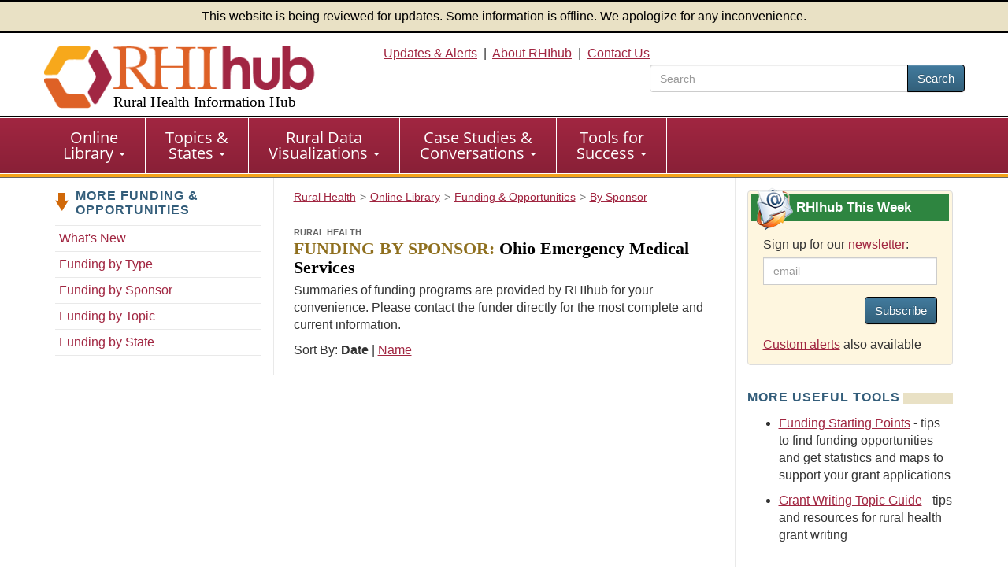

--- FILE ---
content_type: text/html; charset=utf-8
request_url: https://www.ruralhealthinfo.org/funding/sponsors/2314
body_size: 5944
content:
<!DOCTYPE html>
<html lang="en">
    <head>
        <meta charset='UTF-8'>
        <meta name="viewport" content="width=device-width, initial-scale=1.0">
        <title>Selected Funding &amp; Opportunities from Ohio Emergency Medical Services - Rural Health Information Hub</title>        <style>
            :root {
                --app_url: "https://www.ruralhealthinfo.org";
            }
        </style>
        <link rel="stylesheet" href="/static/css/rhihub.css?t=1767392682" type="text/css">
        <link rel="preload" href="/static/datavis/fonts/open-sans-v13-latin-regular.woff2" as="font" type="font/woff2" crossorigin>
                    <script type="module" src="/static/js/vite/app-B1j-EP6P.js"></script>
<link rel="modulepreload" href="/static/js/vite/index-BYCkk_01.js" as="script">
                <link rel="icon" href="/favicon.ico" type="image/x-icon">
        <link rel="apple-touch-icon" sizes="180x180" href="/assets/100-26734/apple-touch-icon-180x180.png">
        <link rel="image_src" href="/assets/100-6/fb-logo-156.jpg">
        <link rel="index" href="/">
        <link rel="canonical" href="https://www.ruralhealthinfo.org/funding/sponsors/2314">
        <meta name="description" content="Summary information for selected funding and opportunities of interest to rural communities, sponsored by Ohio Emergency Medical Services.">
                <script>(function(w,d,s,l,i){w[l]=w[l]||[];w[l].push({'gtm.start':
                    new Date().getTime(),event:'gtm.js'});var f=d.getElementsByTagName(s)[0],
                j=d.createElement(s),dl=l!='dataLayer'?'&l='+l:'';j.async=true;j.src=
                'https://www.googletagmanager.com/gtm.js?id='+i+dl;f.parentNode.insertBefore(j,f);
            })(window,document,'script','dataLayer','GTM-TB8DXP7');</script>
    <script>
                    function gtag() {
                console.log('gtag():', arguments);
                if (arguments[2] && arguments[2].event_callback) {
                    arguments[2].event_callback();
                }
            }
                    </script>
    <script>
        var _paq = window._paq = window._paq || [];
                _paq.push(['trackPageView']);
        _paq.push(['enableLinkTracking']);
                    (function() {
                _paq.push(['setTrackerUrl', 'https://analytics.mycrhnet.com/matomo.php']);
                _paq.push(['setSiteId', '13']);
                var d=document, g=d.createElement('script'), s=d.getElementsByTagName('script')[0];
                g.async=true; g.src='https://analytics.mycrhnet.com/matomo.js'; s.parentNode.insertBefore(g,s);
            })();
        </script>
        <meta property="og:title" content="Selected Funding &amp; Opportunities from Ohio Emergency Medical Services - Rural Health Information Hub">
        <meta name="twitter:description" content="Summary information for selected funding and opportunities of interest to rural communities, sponsored by Ohio Emergency Medical Services.">
            <meta name="twitter:card" content="summary">
    <meta name="twitter:image" content="https://www.ruralhealthinfo.org/assets/1071-10422/funding.jpg">
        
    <meta property="og:image" content="https://www.ruralhealthinfo.org/assets/1071-10422/funding.jpg">

            <meta name="robots" content="noindex">
        <meta name="crh:index" content="no">
    <meta name="crh:spellcheck" content="no">
    </head>
    <body>
                    <noscript><iframe src="https://www.googletagmanager.com/ns.html?id=GTM-TB8DXP7"
                          height="0" width="0" style="display:none;visibility:hidden"></iframe></noscript>
            <header id="top">
    <div class="alert-banner">
        This website is being reviewed for updates. Some information is offline. We apologize for any inconvenience.
    </div>
    <div class="container-fluid">
        <a id="skip-to-main" class="sr-only" href="#main" data-noindex="1">Skip to main content</a>
        <div class="row visible-print">
            <div class="col-sm-12 col-md-12"><picture><source
                        srcset="/assets/100-739/rhihub-logo.png" media="print"><img
                        src="[data-uri]"
                        alt="Rural Health Information Hub" width="350" height="93"></picture></div>
        </div>
        <div class="row clearfix pad-top pad-bottom-5 hidden-print">
            <div class="col-sm-4 col-md-4">
                <a href="/" style="text-decoration: none !important;"><picture><source
                            srcset="[data-uri]" media="print"><img
                            src="/assets/100-738/rhihub-logo.png" width="405" height="98"
                            class="logo img-responsive" alt=""></picture>
                                            <div class="h1">Rural Health Information Hub</div>
                                    </a>
            </div>

            <div id="header-right" class="col-sm-8 col-md-8 text-right hidden-xs">
                    <a href="/alerts">Updates &amp; Alerts</a>&nbsp; | &nbsp;<a href="/about">About RHIhub</a>&nbsp; | &nbsp;<a href="/contact">Contact Us</a>
                                    <form id="main-search" method="get" action="/search" role="search" class="search-top pull-right">
                        <div class="input-group" style="width: 25em;">
                            <input name="q" type="search" class="form-control" placeholder="Search" aria-label="search text" value="">
                            <span class="input-group-btn">
                                <button class="btn btn-primary" type="submit">Search</button>
                            </span>
                        </div>
                    </form>
                            </div>
        </div>
    </div>
</header>
        <nav id="main-nav" aria-label="primary">
    <div class="navbar navbar-default">
        <div class="container-fluid">
            <div class="navbar-header">
                <button type="button" class="navbar-toggle" data-toggle="collapse" data-target="#main-menu">
                    Menu
                </button>
                                    <form method="get" action="/search" role="search" class="visible-xs" style="padding: 10px;">
                        <div class="input-group">
                            <input name="q" type="text" class="form-control" aria-label="search text">
                            <span class="input-group-btn">
                                    <button class="btn btn-primary" type="submit">Search</button>
                                </span>
                        </div>                    </form>
                            </div>

            <div class="collapse navbar-collapse" id="main-menu">
                <ul class="nav navbar-nav" role="menubar">
                    <li
                        class="dropdown"
                        role="menuitem"
                        aria-haspopup="menu"
                        aria-expanded="false"
                    >
                        <a
                            href="/library"
                            class="dropdown-toggle"
                        >Online <br class="hidden-xs">Library
                            <span class="caret"></span></a>
                        <ul class="dropdown-menu" role="menu">
                            <li role="menuitem">
                                <a href="/funding">Funding &amp; Opportunities</a>
                            </li>
                            <li role="menuitem">
                                <a href="/news">News</a>
                            </li>
                            <li role="menuitem">
                                <a href="/events">Calendar of Events</a>
                            </li>
                            <li role="menuitem">
                                <a href="/organizations">Organizations</a>
                            </li>
                            <li role="menuitem" class="last">
                                <a href="/resources"
                                >Resources</a>
                            </li>
                        </ul>
                    </li>

                    <li
                        class="dropdown"
                        role="menuitem"
                        aria-haspopup="menu"
                        aria-expanded="false"
                    >
                        <a
                            href="/guides"
                            class="dropdown-toggle"
                        >Topics &amp; <br class="hidden-xs">States
                            <span class="caret"></span></a>
                        <ul class="dropdown-menu" role="menu">
                            <li role="menuitem">
                                <a href="/topics">Topic Guides</a>
                            </li>
                            <li role="menuitem" class="last">
                                <a href="/states">State Guides</a>
                            </li>
                        </ul>
                    </li>

                    <li
                        class="dropdown"
                        role="menuitem"
                        aria-haspopup="menu"
                        aria-expanded="false"
                    >
                        <a
                            href="/visualizations"
                            class="dropdown-toggle"
                        >Rural Data <br class="hidden-xs">Visualizations
                            <span class="caret"></span></a>
                        <ul class="dropdown-menu" role="menu">
                            <li role="menuitem">
                                <a href="/data-explorer">Rural Data Explorer</a>
                            </li>
                            <li role="menuitem">
                                <a href="/charts">Chart Gallery</a>
                            </li>
                            <li role="menuitem" class="last">
                                <a href="/rural-maps">Maps</a>
                            </li>
                        </ul>
                    </li>

                    <li
                        class="dropdown"
                        role="menuitem"
                        aria-haspopup="menu"
                        aria-expanded="false"
                    >
                        <a
                            href="/case-studies-conversations"
                            class="dropdown-toggle"
                        >Case Studies &amp; <br class="hidden-xs">Conversations
                            <span class="caret"></span></a>
                        <ul class="dropdown-menu" role="menu">
                            <li role="menuitem">
                                <a href="/project-examples">Rural Health Models &amp; Innovations</a>
                            </li>
                            <li role="menuitem">
                                <a href="/rural-monitor">Rural Monitor</a>
                            </li>
                            <li role="menuitem">
                                <a href="/podcast">Exploring Rural Health Podcast</a>
                            </li>
                            <li role="menuitem">
                                <a href="/webinars">RHIhub Webinars</a>
                            </li>
                            <li role="menuitem">
                                <a href="/videos">RHIhub Videos</a>
                            </li>
                            <li role="menuitem" class="last">
                                <a href="/philanthropy">Rural Health Philanthropy</a>
                            </li>
                        </ul>
                    </li>

                    <li
                        class="dropdown"
                        role="menuitem"
                        aria-haspopup="menu"
                        aria-expanded="false"
                    >
                        <a
                            href="/success"
                            class="dropdown-toggle"
                        >Tools for <br class="hidden-xs">Success
                            <span class="caret"></span></a>
                        <ul class="dropdown-menu" role="menu">
                            <li role="menuitem">
                                <a href="/am-i-rural">Am I Rural?</a>
                            </li>
                            <li role="menuitem">
                                <a href="/toolkits">Evidence-based Toolkits</a>
                            </li>
                            <li role="menuitem">
                                <a href="/forhp-funded-programs">FORHP Funded Programs</a>
                            </li>
                            <li role="menuitem">
                                <a href="/starting-points">Starting Points</a>
                            </li>
                            <li role="menuitem">
                                <a href="/econtool">Economic Impact Analysis Tool</a>
                            </li>
                            <li role="menuitem">
                                <a href="/community-health">Community Health Gateway</a>
                            </li>
                            <li role="menuitem">
                                <a href="/new-approaches">Testing New Approaches</a>
                            </li>
                            <li role="menuitem">
                                <a href="/care-management">Care Management Reimbursement</a>
                            </li>
                            <li role="menuitem" class="last">
                                <a href="/hospital-ta">FORHP Rural Hospital TA Finder</a>
                            </li>
                        </ul>
                    </li>
                </ul>
            </div>
        </div>
    </div>
</nav>
        
        <div id="main-container">
                            <div class="container">
                    <div class="row margin-bottom">
                           <nav class="sidebar sidebar-left col-sm-12 col-md-3 hidden-xs hidden-sm hidden-print" aria-label="secondary">
            <p class="left-nav-header">More Funding &amp; Opportunities</p>
<ul class="sectionNav1 auto-active">
    <li><a href="/funding/new-opportunities">What's New</a></li>
    <li><a href="/funding/types">Funding by Type</a></li>
    <li><a href="/funding/sponsors">Funding by Sponsor</a></li>
    <li><a href="/funding/topics">Funding by Topic</a></li>
    <li><a href="/funding/states">Funding by State</a></li>
</ul>
    </nav>

    <div class="clearfix col-sm-12 col-md-6 border-main layout-3-col">
                                                            <nav class="breadcrumb_navigation"
             aria-label="breadcrumb">
            <ol vocab="http://schema.org/" typeof="BreadcrumbList"><li property="itemListElement" typeof="ListItem"><a href="/" property="item" typeof="WebPage"><span property="name">Rural Health</span></a><meta property="position" content="1">
                    </li><li property="itemListElement" typeof="ListItem"><a href="/library" property="item" typeof="WebPage"><span property="name">Online Library</span></a><meta property="position" content="2">
                    </li><li property="itemListElement" typeof="ListItem"><a href="/funding" property="item" typeof="WebPage"><span property="name">Funding &amp; Opportunities</span></a><meta property="position" content="3">
                    </li><li property="itemListElement" typeof="ListItem"><a href="/funding/sponsors" property="item" typeof="WebPage"><span property="name">By Sponsor</span></a><meta property="position" content="4">
                    </li></ol>
        </nav>
        
        <main id="main">
            <button id="crh-toggle-leftnav" type="button" class="btn btn-primary visible-xs visible-sm hidden-print" data-noindex="1">
                <span>View more</span>
            </button>
                <h1><span>Rural Health</span><br>
        <span class="gold">Funding by Sponsor:</span> Ohio Emergency Medical Services</h1>

    <p>
    Summaries of funding programs are provided by RHIhub for your convenience. Please contact the funder directly for
    the most complete and current information.
</p>

    <div>
        <x-narrowing-control
            base-counts="{&quot;geography&quot;:[],&quot;topic&quot;:[],&quot;type&quot;:[]}"
            default-sort="date"
            inactive-count="0"
            narrowing='["type", "geography", "topic"]'
            page-size="10"
        ></x-narrowing-control>
    </div>

    <div id="narrowing-page">
        

    

    
    </div>
        </main>
    </div>

    <aside
        class="sidebar sidebar-right col-sm-12 col-md-3 hidden-print"
        data-noindex="1"
    >
                    <section class="custom rhihub-this-week-subscribe">
                <h2>
                    RHIhub This Week
                </h2>
                <div class="pad-left pad-right pad-top">
                    <label for="subscribe_email" class="custom-label">
                        Sign up for our <a href="/updates">newsletter</a>:
                    </label>

                            
    <div class="js-update-subscribe-controls clearfix" data-recaptcha-size="compact">
                
        <div class="form-group">
            
                                <div class="input-group col-xs-12 col-sm-12 col-md-12 col-lg-12">
                        <input
                id="subscribe_email"
                name="subscribe_email"
                type="email"
                value=""
                class="form-control"
                                 disabled placeholder="email"                                            >
                    </div>
    </div>

                    <div
            class="cf-turnstile"
            data-action="updates_sidebar"
            data-appearance="interaction-only"
            data-sitekey="0x4AAAAAABBbzJvF-KMzNxSV"
            data-response-field-name="cf_turnstile_response"
            data-theme="light"
            data-callback="rhihub_updates_turnstile_complete"
        ></div>
    
        <button
            type="button"
            disabled
            class="btn btn-primary pull-right margin-bottom"
        >
            Subscribe
        </button>
        <div class="subscribe-error"></div>
    </div>


                    <p>
                        <a href="/custom-alerts">Custom alerts</a> also available
                    </p>
                </div>
            </section>
        
            
    <section>
        <h2>More Useful Tools</h2>

        <ul>
            <li>
                <a href="/starting-points/funding">Funding Starting Points</a> - tips to find funding opportunities and
                get statistics and maps to support your grant applications
            </li>
            <li>
                <a href="/topics/grantwriting">Grant Writing Topic Guide</a> - tips and resources for rural health
                grant writing
            </li>
        </ul>
    </section>
            <section>
        <h2>Share This Page</h2>
        <div class="share-new-div">
            <img
                src="/assets/321-17988/facebook-logo.svg"
                width="52"
                height="52"
                alt="Facebook"
                class="crh_sharing_link gtm-social-share-facebook"
                data-type="facebook"
                role="button"
                tabindex="0"
            >
            <img
                src="/assets/1078-25761/linkedIn-logo.svg"
                width="52"
                height="52"
                alt="LinkedIn"
                class="crh_sharing_link gtm-social-share-linkedin"
                data-type="linkedin"
                role="button"
                tabindex="0"
            >
            <img src="/assets/5574-25737/x-logo.svg"
                 width="52"
                 height="52"
                 alt="X (Twitter)"
                 class="crh_sharing_link gtm-social-share-twitter"
                 data-type="twitter"
                 role="button"
                 tabindex="0"
            >
            <img src="/assets/1079-25765/email-icon.svg"
                 width="52"
                 height="52"
                 alt="Email"
                 class="crh_sharing_link gtm-social-share-email"
                 data-type="email"
                 role="button"
                 tabindex="0"
            >
        </div>
    </section>
    </aside>
                    </div>
                                    </div>
                    </div>

        <footer>
            <div class="container margin-bottom">
            <hr>
            <p class="disclaimer">
                As an information clearinghouse on rural health issues, RHIhub provides access to a wide range of
                resources on relevant topics. Inclusion on RHIhub does not imply endorsement of, or agreement with,
                the contents by RHIhub or the Health Resources and Services Administration.
            </p>
        </div>
    
    <div class="wrapper">
        <div class="container-fluid">
            <div class="row clearfix">
                <div class="col-sm-8 col-md-8">
                    <p>
                        &copy; 2002&#8211;2026 Rural Health Information Hub. All rights reserved.
                    </p>

                    <p>Phone: 1-800-270-1898<br>
                        Email: <a href="mailto:info@ruralhealthinfo.org">info@ruralhealthinfo.org</a>
                    </p>

                    <div class="visible-xs visible-sm pad-bottom">
                        <a href="/alerts">Updates &amp; Alerts</a> |
                        <a href="/about">About RHIhub</a> |
                        <a href="/contact">Contact Us</a></div>
                    <a href="/other/accessibility">Accessibility</a> |
                    <a href="/other/disclaimer">Disclaimer</a> |
                    <a href="/other/privacy">Privacy Policy</a> |
                    <a href="/sitemap">Sitemap</a>
                </div>
                <div class="col-sm-4 col-md-4">
                    <div class="connect">
                        Connect with Us
                    </div>

                    <div id="footer-connect">
                        <a href="https://www.facebook.com/RHIhub"><img
                                src="/assets/321-17988/facebook-logo.svg" width="44" height="44" alt="Facebook"></a>
                        <a href="https://www.linkedin.com/company/ruralhealthinfo/"><img
                                src="/assets/1078-25761/linkedIn-logo.svg" width="44" height="44" alt="Linkedin"></a>
                        <a href="https://x.com/ruralhealthinfo"><img
                                src="/assets/5574-25762/x-logo.svg" width="44" height="44" alt="X (Twitter)"></a>
                        <a href="https://www.youtube.com/channel/UCA24bL6zHNG8xUbuU_gT1PQ"><img
                                src="/assets/322-25763/youtube-logo.svg" alt="YouTube" width="44" height="44"></a>
                    </div>
                </div>
            </div>
            <div class="row clearfix">
                <div class="col-sm-12 col-md-12 ">
                    <p class="source pad-top">The Rural Health Information Hub is supported by the Health Resources
                        and Services Administration (HRSA) of the U.S. Department of Health and Human Services (HHS)
                        under Grant Number U56RH05539 (Rural Assistance Center for Federal Office of Rural Health
                        Policy Cooperative Agreement). Any information, content, or conclusions on this website are
                        those of the authors and should not be construed as the official position or policy of, nor
                        should any endorsements be inferred by HRSA, HHS or the U.S. Government.
                    </p>
                </div>
            </div>
        </div>
    </div>
    <div id="crh-back-to-top">
        Back To Top
    </div>
</footer>
            </body>
</html>



--- FILE ---
content_type: text/css
request_url: https://www.ruralhealthinfo.org/static/css/rhihub.css?t=1767392682
body_size: 67926
content:
/*! normalize.css v3.0.3 | MIT License | github.com/necolas/normalize.css */html{font-family:sans-serif;-ms-text-size-adjust:100%;-webkit-text-size-adjust:100%}body{margin:0}article,aside,details,figcaption,figure,footer,header,hgroup,main,menu,nav,section,summary{display:block}audio,canvas,progress,video{display:inline-block;vertical-align:baseline}audio:not([controls]){display:none;height:0}[hidden],template{display:none}a{background-color:rgba(0,0,0,0)}a:active,a:hover{outline:0}abbr[title]{border-bottom:none;text-decoration:underline;text-decoration:underline dotted}b,strong{font-weight:bold}dfn{font-style:italic}h1{font-size:2em;margin:.67em 0}mark{background:#ff0;color:#000}small{font-size:80%}sub,sup{font-size:75%;line-height:0;position:relative;vertical-align:baseline}sup{top:-0.5em}sub{bottom:-0.25em}img{border:0}svg:not(:root){overflow:hidden}figure{margin:1em 40px}hr{box-sizing:content-box;height:0}pre{overflow:auto}code,kbd,pre,samp{font-family:monospace,monospace;font-size:1em}button,input,optgroup,select,textarea{color:inherit;font:inherit;margin:0}button{overflow:visible}button,select{text-transform:none}button,html input[type=button],input[type=reset],input[type=submit]{-webkit-appearance:button;cursor:pointer}button[disabled],html input[disabled]{cursor:default}button::-moz-focus-inner,input::-moz-focus-inner{border:0;padding:0}input{line-height:normal}input[type=checkbox],input[type=radio]{box-sizing:border-box;padding:0}input[type=number]::-webkit-inner-spin-button,input[type=number]::-webkit-outer-spin-button{height:auto}input[type=search]{-webkit-appearance:textfield;box-sizing:content-box}input[type=search]::-webkit-search-cancel-button,input[type=search]::-webkit-search-decoration{-webkit-appearance:none}fieldset{border:1px solid silver;margin:0 2px;padding:.35em .625em .75em}legend{border:0;padding:0}textarea{overflow:auto}optgroup{font-weight:bold}table{border-collapse:collapse;border-spacing:0}td,th{padding:0}/*! Source: https://github.com/h5bp/html5-boilerplate/blob/master/src/css/main.css */@media print{*,*:before,*:after{color:#000 !important;text-shadow:none !important;background:rgba(0,0,0,0) !important;box-shadow:none !important}a,a:visited{text-decoration:underline}a[href]:after{content:" (" attr(href) ")"}abbr[title]:after{content:" (" attr(title) ")"}a[href^="#"]:after,a[href^="javascript:"]:after{content:""}pre,blockquote{border:1px solid #999;page-break-inside:avoid}thead{display:table-header-group}tr,img{page-break-inside:avoid}img{max-width:100% !important}p,h2,h3{orphans:3;widows:3}h2,h3{page-break-after:avoid}.navbar{display:none}.btn>.caret,.dropup>.btn>.caret{border-top-color:#000 !important}.label{border:1px solid #000}.table{border-collapse:collapse !important}.table td,.table th{background-color:#fff !important}.table-bordered th,.table-bordered td{border:1px solid #ddd !important}}*{-webkit-box-sizing:border-box;-moz-box-sizing:border-box;box-sizing:border-box}*:before,*:after{-webkit-box-sizing:border-box;-moz-box-sizing:border-box;box-sizing:border-box}html{font-size:10px;-webkit-tap-highlight-color:rgba(0,0,0,0)}body{font-family:Verdana,Arial,Geneva,Helvetica,"MS Sans-Serif",sans-serif;font-size:14px;line-height:1.428571429;color:#333;background-color:#fff}input,button,select,textarea{font-family:inherit;font-size:inherit;line-height:inherit}a{color:#a12641;text-decoration:none}a:hover,a:focus{color:rgb(99.108040201,23.391959799,40.0125628141);text-decoration:underline}a:focus{outline:5px auto -webkit-focus-ring-color;outline-offset:-2px}figure{margin:0}img{vertical-align:middle}.img-responsive,.case-study figure img,.case-study-index figure img,#homepage-left-grid section>a img{display:block;max-width:100%;height:auto}.img-rounded{border-radius:6px}.img-thumbnail{padding:4px;line-height:1.428571429;background-color:#fff;border:1px solid #ddd;border-radius:4px;-webkit-transition:all .2s ease-in-out;-o-transition:all .2s ease-in-out;transition:all .2s ease-in-out;display:inline-block;max-width:100%;height:auto}.img-circle{border-radius:50%}hr{margin-top:20px;margin-bottom:20px;border:0;border-top:1px solid hsl(0,0%,93.5%)}.sr-only{position:absolute;width:1px;height:1px;padding:0;margin:-1px;overflow:hidden;clip:rect(0, 0, 0, 0);border:0}.sr-only-focusable:active,.sr-only-focusable:focus{position:static;width:auto;height:auto;margin:0;overflow:visible;clip:auto}[role=button]{cursor:pointer}h1,h2,h3,h4,h5,h6,.h1,.h2,.h3,.h4,.h5,.h6{font-family:inherit;font-weight:500;line-height:1.1;color:inherit}h1 small,h1 .small,h2 small,h2 .small,h3 small,h3 .small,h4 small,h4 .small,h5 small,h5 .small,h6 small,h6 .small,.h1 small,.h1 .small,.h2 small,.h2 .small,.h3 small,.h3 .small,.h4 small,.h4 .small,.h5 small,.h5 .small,.h6 small,.h6 .small{font-weight:400;line-height:1;color:#767676}h1,.h1,h2,.h2,h3,.h3{margin-top:20px;margin-bottom:10px}h1 small,h1 .small,.h1 small,.h1 .small,h2 small,h2 .small,.h2 small,.h2 .small,h3 small,h3 .small,.h3 small,.h3 .small{font-size:65%}h4,.h4,h5,.h5,h6,.h6{margin-top:10px;margin-bottom:10px}h4 small,h4 .small,.h4 small,.h4 .small,h5 small,h5 .small,.h5 small,.h5 .small,h6 small,h6 .small,.h6 small,.h6 .small{font-size:75%}h1,.h1{font-size:36px}h2,.h2{font-size:30px}h3,.h3{font-size:24px}h4,.h4{font-size:18px}h5,.h5{font-size:14px}h6,.h6{font-size:12px}p{margin:0 0 10px}.lead{margin-bottom:20px;font-size:16px;font-weight:300;line-height:1.4}@media(min-width: 768px){.lead{font-size:21px}}small,.small{font-size:85%}mark,.mark{padding:.2em;background-color:#fcf8e3}.text-left{text-align:left}.text-right{text-align:right}.text-center{text-align:center}.text-justify{text-align:justify}.text-nowrap{white-space:nowrap}.text-lowercase{text-transform:lowercase}.text-uppercase,.initialism{text-transform:uppercase}.text-capitalize{text-transform:capitalize}.text-muted{color:#767676}.text-primary{color:#a12641}a.text-primary:hover,a.text-primary:focus{color:rgb(119.7386934673,28.2613065327,48.3417085427)}.text-success{color:#3c763d}a.text-success:hover,a.text-success:focus{color:rgb(42.808988764,84.191011236,43.5224719101)}.text-info{color:#31708f}a.text-info:hover,a.text-info:focus{color:rgb(35.984375,82.25,105.015625)}.text-warning{color:#8a6d3b}a.text-warning:hover,a.text-warning:focus{color:rgb(102.2741116751,80.7817258883,43.7258883249)}.text-danger{color:#a94442}a.text-danger:hover,a.text-danger:focus{color:hsl(1.1650485437,43.829787234%,36.0784313725%)}.bg-primary{color:#fff}.bg-primary{background-color:#a12641}a.bg-primary:hover,a.bg-primary:focus{background-color:rgb(119.7386934673,28.2613065327,48.3417085427)}.bg-success{background-color:#dff0d8}a.bg-success:hover,a.bg-success:focus{background-color:hsl(102.5,44.4444444444%,79.4117647059%)}.bg-info{background-color:#d9edf7}a.bg-info:hover,a.bg-info:focus{background-color:hsl(200,65.2173913043%,80.9803921569%)}.bg-warning{background-color:#fcf8e3}a.bg-warning:hover,a.bg-warning:focus{background-color:hsl(50.4,80.6451612903%,83.9215686275%)}.bg-danger{background-color:#f2dede}a.bg-danger:hover,a.bg-danger:focus{background-color:hsl(0,43.4782608696%,80.9803921569%)}.page-header{padding-bottom:9px;margin:40px 0 20px;border-bottom:1px solid hsl(0,0%,93.5%)}ul,ol{margin-top:0;margin-bottom:10px}ul ul,ul ol,ol ul,ol ol{margin-bottom:0}.list-unstyled{padding-left:0;list-style:none}.list-inline{padding-left:0;list-style:none;margin-left:-5px}.list-inline>li{display:inline-block;padding-right:5px;padding-left:5px}dl{margin-top:0;margin-bottom:20px}dt,dd{line-height:1.428571429}dt{font-weight:700}dd{margin-left:0}.dl-horizontal dd:before,.dl-horizontal dd:after{display:table;content:" "}.dl-horizontal dd:after{clear:both}@media(min-width: 768px){.dl-horizontal dt{float:left;width:160px;clear:left;text-align:right;overflow:hidden;text-overflow:ellipsis;white-space:nowrap}.dl-horizontal dd{margin-left:180px}}abbr[title],abbr[data-original-title]{cursor:help}.initialism{font-size:90%}blockquote{padding:10px 20px;margin:0 0 20px;font-size:17.5px;border-left:5px solid hsl(0,0%,93.5%)}blockquote p:last-child,blockquote ul:last-child,blockquote ol:last-child{margin-bottom:0}blockquote footer,blockquote small,blockquote .small{display:block;font-size:80%;line-height:1.428571429;color:#767676}blockquote footer:before,blockquote small:before,blockquote .small:before{content:"— "}.blockquote-reverse,blockquote.pull-right{padding-right:15px;padding-left:0;text-align:right;border-right:5px solid hsl(0,0%,93.5%);border-left:0}.blockquote-reverse footer:before,.blockquote-reverse small:before,.blockquote-reverse .small:before,blockquote.pull-right footer:before,blockquote.pull-right small:before,blockquote.pull-right .small:before{content:""}.blockquote-reverse footer:after,.blockquote-reverse small:after,.blockquote-reverse .small:after,blockquote.pull-right footer:after,blockquote.pull-right small:after,blockquote.pull-right .small:after{content:" —"}address{margin-bottom:20px;font-style:normal;line-height:1.428571429}code,kbd,pre,samp{font-family:Menlo,Monaco,Consolas,"Courier New",monospace}code{padding:2px 4px;font-size:90%;color:#c7254e;background-color:#f9f2f4;border-radius:4px}kbd{padding:2px 4px;font-size:90%;color:#fff;background-color:#333;border-radius:3px;box-shadow:inset 0 -1px 0 rgba(0,0,0,.25)}kbd kbd{padding:0;font-size:100%;font-weight:700;box-shadow:none}pre{display:block;padding:9.5px;margin:0 0 10px;font-size:13px;line-height:1.428571429;color:#333;word-break:break-all;word-wrap:break-word;background-color:#f5f5f5;border:1px solid #ccc;border-radius:4px}pre code{padding:0;font-size:inherit;color:inherit;white-space:pre-wrap;background-color:rgba(0,0,0,0);border-radius:0}.pre-scrollable{max-height:340px;overflow-y:scroll}.container{padding-right:15px;padding-left:15px;margin-right:auto;margin-left:auto}.container:before,.container:after{display:table;content:" "}.container:after{clear:both}@media(min-width: 768px){.container{width:750px}}@media(min-width: 992px){.container{width:970px}}@media(min-width: 1200px){.container{width:1170px}}.container-fluid{padding-right:15px;padding-left:15px;margin-right:auto;margin-left:auto}.container-fluid:before,.container-fluid:after{display:table;content:" "}.container-fluid:after{clear:both}.row{margin-right:-15px;margin-left:-15px}.row:before,.row:after{display:table;content:" "}.row:after{clear:both}.row-no-gutters{margin-right:0;margin-left:0}.row-no-gutters [class*=col-]{padding-right:0;padding-left:0}.col-xs-1,.col-sm-1,.col-md-1,.col-lg-1,.col-xs-2,.col-sm-2,.col-md-2,.col-lg-2,.col-xs-3,.col-sm-3,.col-md-3,.col-lg-3,.col-xs-4,.col-sm-4,.col-md-4,.col-lg-4,.col-xs-5,.col-sm-5,.col-md-5,.col-lg-5,.col-xs-6,.col-sm-6,.col-md-6,.col-lg-6,.col-xs-7,.col-sm-7,.col-md-7,.col-lg-7,.col-xs-8,.col-sm-8,.col-md-8,.col-lg-8,.col-xs-9,.col-sm-9,.col-md-9,.col-lg-9,.col-xs-10,.col-sm-10,.col-md-10,.col-lg-10,.col-xs-11,.col-sm-11,.col-md-11,.col-lg-11,.col-xs-12,.col-sm-12,.col-md-12,.col-lg-12{position:relative;min-height:1px;padding-right:15px;padding-left:15px}.col-xs-1,.col-xs-2,.col-xs-3,.col-xs-4,.col-xs-5,.col-xs-6,.col-xs-7,.col-xs-8,.col-xs-9,.col-xs-10,.col-xs-11,.col-xs-12{float:left}.col-xs-1{width:8.3333333333%}.col-xs-2{width:16.6666666667%}.col-xs-3{width:25%}.col-xs-4{width:33.3333333333%}.col-xs-5{width:41.6666666667%}.col-xs-6{width:50%}.col-xs-7{width:58.3333333333%}.col-xs-8{width:66.6666666667%}.col-xs-9{width:75%}.col-xs-10{width:83.3333333333%}.col-xs-11{width:91.6666666667%}.col-xs-12{width:100%}.col-xs-pull-0{right:auto}.col-xs-pull-1{right:8.3333333333%}.col-xs-pull-2{right:16.6666666667%}.col-xs-pull-3{right:25%}.col-xs-pull-4{right:33.3333333333%}.col-xs-pull-5{right:41.6666666667%}.col-xs-pull-6{right:50%}.col-xs-pull-7{right:58.3333333333%}.col-xs-pull-8{right:66.6666666667%}.col-xs-pull-9{right:75%}.col-xs-pull-10{right:83.3333333333%}.col-xs-pull-11{right:91.6666666667%}.col-xs-pull-12{right:100%}.col-xs-push-0{left:auto}.col-xs-push-1{left:8.3333333333%}.col-xs-push-2{left:16.6666666667%}.col-xs-push-3{left:25%}.col-xs-push-4{left:33.3333333333%}.col-xs-push-5{left:41.6666666667%}.col-xs-push-6{left:50%}.col-xs-push-7{left:58.3333333333%}.col-xs-push-8{left:66.6666666667%}.col-xs-push-9{left:75%}.col-xs-push-10{left:83.3333333333%}.col-xs-push-11{left:91.6666666667%}.col-xs-push-12{left:100%}.col-xs-offset-0{margin-left:0%}.col-xs-offset-1{margin-left:8.3333333333%}.col-xs-offset-2{margin-left:16.6666666667%}.col-xs-offset-3{margin-left:25%}.col-xs-offset-4{margin-left:33.3333333333%}.col-xs-offset-5{margin-left:41.6666666667%}.col-xs-offset-6{margin-left:50%}.col-xs-offset-7{margin-left:58.3333333333%}.col-xs-offset-8{margin-left:66.6666666667%}.col-xs-offset-9{margin-left:75%}.col-xs-offset-10{margin-left:83.3333333333%}.col-xs-offset-11{margin-left:91.6666666667%}.col-xs-offset-12{margin-left:100%}@media(min-width: 768px){.col-sm-1,.col-sm-2,.col-sm-3,.col-sm-4,.col-sm-5,.col-sm-6,.col-sm-7,.col-sm-8,.col-sm-9,.col-sm-10,.col-sm-11,.col-sm-12{float:left}.col-sm-1{width:8.3333333333%}.col-sm-2{width:16.6666666667%}.col-sm-3{width:25%}.col-sm-4{width:33.3333333333%}.col-sm-5{width:41.6666666667%}.col-sm-6{width:50%}.col-sm-7{width:58.3333333333%}.col-sm-8{width:66.6666666667%}.col-sm-9{width:75%}.col-sm-10{width:83.3333333333%}.col-sm-11{width:91.6666666667%}.col-sm-12{width:100%}.col-sm-pull-0{right:auto}.col-sm-pull-1{right:8.3333333333%}.col-sm-pull-2{right:16.6666666667%}.col-sm-pull-3{right:25%}.col-sm-pull-4{right:33.3333333333%}.col-sm-pull-5{right:41.6666666667%}.col-sm-pull-6{right:50%}.col-sm-pull-7{right:58.3333333333%}.col-sm-pull-8{right:66.6666666667%}.col-sm-pull-9{right:75%}.col-sm-pull-10{right:83.3333333333%}.col-sm-pull-11{right:91.6666666667%}.col-sm-pull-12{right:100%}.col-sm-push-0{left:auto}.col-sm-push-1{left:8.3333333333%}.col-sm-push-2{left:16.6666666667%}.col-sm-push-3{left:25%}.col-sm-push-4{left:33.3333333333%}.col-sm-push-5{left:41.6666666667%}.col-sm-push-6{left:50%}.col-sm-push-7{left:58.3333333333%}.col-sm-push-8{left:66.6666666667%}.col-sm-push-9{left:75%}.col-sm-push-10{left:83.3333333333%}.col-sm-push-11{left:91.6666666667%}.col-sm-push-12{left:100%}.col-sm-offset-0{margin-left:0%}.col-sm-offset-1{margin-left:8.3333333333%}.col-sm-offset-2{margin-left:16.6666666667%}.col-sm-offset-3{margin-left:25%}.col-sm-offset-4{margin-left:33.3333333333%}.col-sm-offset-5{margin-left:41.6666666667%}.col-sm-offset-6{margin-left:50%}.col-sm-offset-7{margin-left:58.3333333333%}.col-sm-offset-8{margin-left:66.6666666667%}.col-sm-offset-9{margin-left:75%}.col-sm-offset-10{margin-left:83.3333333333%}.col-sm-offset-11{margin-left:91.6666666667%}.col-sm-offset-12{margin-left:100%}}@media(min-width: 992px){.col-md-1,.col-md-2,.col-md-3,.col-md-4,.col-md-5,.col-md-6,.col-md-7,.col-md-8,.col-md-9,.col-md-10,.col-md-11,.col-md-12{float:left}.col-md-1{width:8.3333333333%}.col-md-2{width:16.6666666667%}.col-md-3{width:25%}.col-md-4{width:33.3333333333%}.col-md-5{width:41.6666666667%}.col-md-6{width:50%}.col-md-7{width:58.3333333333%}.col-md-8{width:66.6666666667%}.col-md-9{width:75%}.col-md-10{width:83.3333333333%}.col-md-11{width:91.6666666667%}.col-md-12{width:100%}.col-md-pull-0{right:auto}.col-md-pull-1{right:8.3333333333%}.col-md-pull-2{right:16.6666666667%}.col-md-pull-3{right:25%}.col-md-pull-4{right:33.3333333333%}.col-md-pull-5{right:41.6666666667%}.col-md-pull-6{right:50%}.col-md-pull-7{right:58.3333333333%}.col-md-pull-8{right:66.6666666667%}.col-md-pull-9{right:75%}.col-md-pull-10{right:83.3333333333%}.col-md-pull-11{right:91.6666666667%}.col-md-pull-12{right:100%}.col-md-push-0{left:auto}.col-md-push-1{left:8.3333333333%}.col-md-push-2{left:16.6666666667%}.col-md-push-3{left:25%}.col-md-push-4{left:33.3333333333%}.col-md-push-5{left:41.6666666667%}.col-md-push-6{left:50%}.col-md-push-7{left:58.3333333333%}.col-md-push-8{left:66.6666666667%}.col-md-push-9{left:75%}.col-md-push-10{left:83.3333333333%}.col-md-push-11{left:91.6666666667%}.col-md-push-12{left:100%}.col-md-offset-0{margin-left:0%}.col-md-offset-1{margin-left:8.3333333333%}.col-md-offset-2{margin-left:16.6666666667%}.col-md-offset-3{margin-left:25%}.col-md-offset-4{margin-left:33.3333333333%}.col-md-offset-5{margin-left:41.6666666667%}.col-md-offset-6{margin-left:50%}.col-md-offset-7{margin-left:58.3333333333%}.col-md-offset-8{margin-left:66.6666666667%}.col-md-offset-9{margin-left:75%}.col-md-offset-10{margin-left:83.3333333333%}.col-md-offset-11{margin-left:91.6666666667%}.col-md-offset-12{margin-left:100%}}@media(min-width: 1200px){.col-lg-1,.col-lg-2,.col-lg-3,.col-lg-4,.col-lg-5,.col-lg-6,.col-lg-7,.col-lg-8,.col-lg-9,.col-lg-10,.col-lg-11,.col-lg-12{float:left}.col-lg-1{width:8.3333333333%}.col-lg-2{width:16.6666666667%}.col-lg-3{width:25%}.col-lg-4{width:33.3333333333%}.col-lg-5{width:41.6666666667%}.col-lg-6{width:50%}.col-lg-7{width:58.3333333333%}.col-lg-8{width:66.6666666667%}.col-lg-9{width:75%}.col-lg-10{width:83.3333333333%}.col-lg-11{width:91.6666666667%}.col-lg-12{width:100%}.col-lg-pull-0{right:auto}.col-lg-pull-1{right:8.3333333333%}.col-lg-pull-2{right:16.6666666667%}.col-lg-pull-3{right:25%}.col-lg-pull-4{right:33.3333333333%}.col-lg-pull-5{right:41.6666666667%}.col-lg-pull-6{right:50%}.col-lg-pull-7{right:58.3333333333%}.col-lg-pull-8{right:66.6666666667%}.col-lg-pull-9{right:75%}.col-lg-pull-10{right:83.3333333333%}.col-lg-pull-11{right:91.6666666667%}.col-lg-pull-12{right:100%}.col-lg-push-0{left:auto}.col-lg-push-1{left:8.3333333333%}.col-lg-push-2{left:16.6666666667%}.col-lg-push-3{left:25%}.col-lg-push-4{left:33.3333333333%}.col-lg-push-5{left:41.6666666667%}.col-lg-push-6{left:50%}.col-lg-push-7{left:58.3333333333%}.col-lg-push-8{left:66.6666666667%}.col-lg-push-9{left:75%}.col-lg-push-10{left:83.3333333333%}.col-lg-push-11{left:91.6666666667%}.col-lg-push-12{left:100%}.col-lg-offset-0{margin-left:0%}.col-lg-offset-1{margin-left:8.3333333333%}.col-lg-offset-2{margin-left:16.6666666667%}.col-lg-offset-3{margin-left:25%}.col-lg-offset-4{margin-left:33.3333333333%}.col-lg-offset-5{margin-left:41.6666666667%}.col-lg-offset-6{margin-left:50%}.col-lg-offset-7{margin-left:58.3333333333%}.col-lg-offset-8{margin-left:66.6666666667%}.col-lg-offset-9{margin-left:75%}.col-lg-offset-10{margin-left:83.3333333333%}.col-lg-offset-11{margin-left:91.6666666667%}.col-lg-offset-12{margin-left:100%}}table{background-color:rgba(0,0,0,0)}table col[class*=col-]{position:static;display:table-column;float:none}table td[class*=col-],table th[class*=col-]{position:static;display:table-cell;float:none}caption{padding-top:8px;padding-bottom:8px;color:#767676;text-align:left}th{text-align:left}.table{width:100%;max-width:100%;margin-bottom:20px}.table>thead>tr>th,.table>thead>tr>td,.table>tbody>tr>th,.table>tbody>tr>td,.table>tfoot>tr>th,.table>tfoot>tr>td{padding:8px;line-height:1.428571429;vertical-align:top;border-top:1px solid #ddd}.table>thead>tr>th{vertical-align:bottom;border-bottom:2px solid #ddd}.table>caption+thead>tr:first-child>th,.table>caption+thead>tr:first-child>td,.table>colgroup+thead>tr:first-child>th,.table>colgroup+thead>tr:first-child>td,.table>thead:first-child>tr:first-child>th,.table>thead:first-child>tr:first-child>td{border-top:0}.table>tbody+tbody{border-top:2px solid #ddd}.table .table{background-color:#fff}.table-condensed>thead>tr>th,.table-condensed>thead>tr>td,.table-condensed>tbody>tr>th,.table-condensed>tbody>tr>td,.table-condensed>tfoot>tr>th,.table-condensed>tfoot>tr>td{padding:5px}.table-bordered{border:1px solid #ddd}.table-bordered>thead>tr>th,.table-bordered>thead>tr>td,.table-bordered>tbody>tr>th,.table-bordered>tbody>tr>td,.table-bordered>tfoot>tr>th,.table-bordered>tfoot>tr>td{border:1px solid #ddd}.table-bordered>thead>tr>th,.table-bordered>thead>tr>td{border-bottom-width:2px}.table-striped>tbody>tr:nth-of-type(odd){background-color:#f9f9f9}.table-hover>tbody>tr:hover{background-color:#f5f5f5}.table>thead>tr>td.active,.table>thead>tr>th.active,.table>thead>tr.active>td,.table>thead>tr.active>th,.table>tbody>tr>td.active,.table>tbody>tr>th.active,.table>tbody>tr.active>td,.table>tbody>tr.active>th,.table>tfoot>tr>td.active,.table>tfoot>tr>th.active,.table>tfoot>tr.active>td,.table>tfoot>tr.active>th{background-color:#f5f5f5}.table-hover>tbody>tr>td.active:hover,.table-hover>tbody>tr>th.active:hover,.table-hover>tbody>tr.active:hover>td,.table-hover>tbody>tr:hover>.active,.table-hover>tbody>tr.active:hover>th{background-color:hsl(0,0%,91.0784313725%)}.table>thead>tr>td.success,.table>thead>tr>th.success,.table>thead>tr.success>td,.table>thead>tr.success>th,.table>tbody>tr>td.success,.table>tbody>tr>th.success,.table>tbody>tr.success>td,.table>tbody>tr.success>th,.table>tfoot>tr>td.success,.table>tfoot>tr>th.success,.table>tfoot>tr.success>td,.table>tfoot>tr.success>th{background-color:#dff0d8}.table-hover>tbody>tr>td.success:hover,.table-hover>tbody>tr>th.success:hover,.table-hover>tbody>tr.success:hover>td,.table-hover>tbody>tr:hover>.success,.table-hover>tbody>tr.success:hover>th{background-color:hsl(102.5,44.4444444444%,84.4117647059%)}.table>thead>tr>td.info,.table>thead>tr>th.info,.table>thead>tr.info>td,.table>thead>tr.info>th,.table>tbody>tr>td.info,.table>tbody>tr>th.info,.table>tbody>tr.info>td,.table>tbody>tr.info>th,.table>tfoot>tr>td.info,.table>tfoot>tr>th.info,.table>tfoot>tr.info>td,.table>tfoot>tr.info>th{background-color:#d9edf7}.table-hover>tbody>tr>td.info:hover,.table-hover>tbody>tr>th.info:hover,.table-hover>tbody>tr.info:hover>td,.table-hover>tbody>tr:hover>.info,.table-hover>tbody>tr.info:hover>th{background-color:hsl(200,65.2173913043%,85.9803921569%)}.table>thead>tr>td.warning,.table>thead>tr>th.warning,.table>thead>tr.warning>td,.table>thead>tr.warning>th,.table>tbody>tr>td.warning,.table>tbody>tr>th.warning,.table>tbody>tr.warning>td,.table>tbody>tr.warning>th,.table>tfoot>tr>td.warning,.table>tfoot>tr>th.warning,.table>tfoot>tr.warning>td,.table>tfoot>tr.warning>th{background-color:#fcf8e3}.table-hover>tbody>tr>td.warning:hover,.table-hover>tbody>tr>th.warning:hover,.table-hover>tbody>tr.warning:hover>td,.table-hover>tbody>tr:hover>.warning,.table-hover>tbody>tr.warning:hover>th{background-color:hsl(50.4,80.6451612903%,88.9215686275%)}.table>thead>tr>td.danger,.table>thead>tr>th.danger,.table>thead>tr.danger>td,.table>thead>tr.danger>th,.table>tbody>tr>td.danger,.table>tbody>tr>th.danger,.table>tbody>tr.danger>td,.table>tbody>tr.danger>th,.table>tfoot>tr>td.danger,.table>tfoot>tr>th.danger,.table>tfoot>tr.danger>td,.table>tfoot>tr.danger>th{background-color:#f2dede}.table-hover>tbody>tr>td.danger:hover,.table-hover>tbody>tr>th.danger:hover,.table-hover>tbody>tr.danger:hover>td,.table-hover>tbody>tr:hover>.danger,.table-hover>tbody>tr.danger:hover>th{background-color:hsl(0,43.4782608696%,85.9803921569%)}.table-responsive{min-height:.01%;overflow-x:auto}@media screen and (max-width: 767px){.table-responsive{width:100%;margin-bottom:15px;overflow-y:hidden;-ms-overflow-style:-ms-autohiding-scrollbar;border:1px solid #ddd}.table-responsive>.table{margin-bottom:0}.table-responsive>.table>thead>tr>th,.table-responsive>.table>thead>tr>td,.table-responsive>.table>tbody>tr>th,.table-responsive>.table>tbody>tr>td,.table-responsive>.table>tfoot>tr>th,.table-responsive>.table>tfoot>tr>td{white-space:nowrap}.table-responsive>.table-bordered{border:0}.table-responsive>.table-bordered>thead>tr>th:first-child,.table-responsive>.table-bordered>thead>tr>td:first-child,.table-responsive>.table-bordered>tbody>tr>th:first-child,.table-responsive>.table-bordered>tbody>tr>td:first-child,.table-responsive>.table-bordered>tfoot>tr>th:first-child,.table-responsive>.table-bordered>tfoot>tr>td:first-child{border-left:0}.table-responsive>.table-bordered>thead>tr>th:last-child,.table-responsive>.table-bordered>thead>tr>td:last-child,.table-responsive>.table-bordered>tbody>tr>th:last-child,.table-responsive>.table-bordered>tbody>tr>td:last-child,.table-responsive>.table-bordered>tfoot>tr>th:last-child,.table-responsive>.table-bordered>tfoot>tr>td:last-child{border-right:0}.table-responsive>.table-bordered>tbody>tr:last-child>th,.table-responsive>.table-bordered>tbody>tr:last-child>td,.table-responsive>.table-bordered>tfoot>tr:last-child>th,.table-responsive>.table-bordered>tfoot>tr:last-child>td{border-bottom:0}}fieldset{min-width:0;padding:0;margin:0;border:0}legend{display:block;width:100%;padding:0;margin-bottom:20px;font-size:21px;line-height:inherit;color:#333;border:0;border-bottom:1px solid #e5e5e5}label{display:inline-block;max-width:100%;margin-bottom:5px;font-weight:700}input[type=search]{-webkit-box-sizing:border-box;-moz-box-sizing:border-box;box-sizing:border-box;-webkit-appearance:none;appearance:none}input[type=radio],input[type=checkbox]{margin:4px 0 0;margin-top:1px \9 ;line-height:normal}input[type=radio][disabled],input[type=radio].disabled,fieldset[disabled] input[type=radio],input[type=checkbox][disabled],input[type=checkbox].disabled,fieldset[disabled] input[type=checkbox]{cursor:not-allowed}input[type=file]{display:block}input[type=range]{display:block;width:100%}select[multiple],select[size]{height:auto}input[type=file]:focus,input[type=radio]:focus,input[type=checkbox]:focus{outline:5px auto -webkit-focus-ring-color;outline-offset:-2px}output{display:block;padding-top:7px;font-size:14px;line-height:1.428571429;color:hsl(0,0%,33.5%)}.form-control{display:block;width:100%;height:34px;padding:6px 12px;font-size:14px;line-height:1.428571429;color:hsl(0,0%,33.5%);background-color:#fff;background-image:none;border:1px solid #ccc;border-radius:4px;-webkit-box-shadow:inset 0 1px 1px rgba(0,0,0,.075);box-shadow:inset 0 1px 1px rgba(0,0,0,.075);-webkit-transition:border-color ease-in-out .15s,box-shadow ease-in-out .15s;-o-transition:border-color ease-in-out .15s,box-shadow ease-in-out .15s;transition:border-color ease-in-out .15s,box-shadow ease-in-out .15s}.form-control:focus{border-color:#66afe9;outline:0;-webkit-box-shadow:inset 0 1px 1px rgba(0,0,0,.075),0 0 8px rgba(102,175,233,.6);box-shadow:inset 0 1px 1px rgba(0,0,0,.075),0 0 8px rgba(102,175,233,.6)}.form-control::-moz-placeholder{color:#999;opacity:1}.form-control:-ms-input-placeholder{color:#999}.form-control::-webkit-input-placeholder{color:#999}.form-control::-ms-expand{background-color:rgba(0,0,0,0);border:0}.form-control[disabled],.form-control[readonly],fieldset[disabled] .form-control{background-color:hsl(0,0%,93.5%);opacity:1}.form-control[disabled],fieldset[disabled] .form-control{cursor:not-allowed}textarea.form-control{height:auto}@media screen and (-webkit-min-device-pixel-ratio: 0){input[type=date].form-control,input[type=time].form-control,input[type=datetime-local].form-control,input[type=month].form-control{line-height:34px}input[type=date].input-sm,.input-group-sm>.input-group-btn>input[type=date].btn,.input-group-sm input[type=date],input[type=time].input-sm,.input-group-sm>.input-group-btn>input[type=time].btn,.input-group-sm input[type=time],input[type=datetime-local].input-sm,.input-group-sm>.input-group-btn>input[type=datetime-local].btn,.input-group-sm input[type=datetime-local],input[type=month].input-sm,.input-group-sm>.input-group-btn>input[type=month].btn,.input-group-sm input[type=month]{line-height:30px}input[type=date].input-lg,.input-group-lg>.input-group-btn>input[type=date].btn,.input-group-lg input[type=date],input[type=time].input-lg,.input-group-lg>.input-group-btn>input[type=time].btn,.input-group-lg input[type=time],input[type=datetime-local].input-lg,.input-group-lg>.input-group-btn>input[type=datetime-local].btn,.input-group-lg input[type=datetime-local],input[type=month].input-lg,.input-group-lg>.input-group-btn>input[type=month].btn,.input-group-lg input[type=month]{line-height:46px}}.form-group{margin-bottom:15px}.radio,.checkbox{position:relative;display:block;margin-top:10px;margin-bottom:10px}.radio.disabled label,fieldset[disabled] .radio label,.checkbox.disabled label,fieldset[disabled] .checkbox label{cursor:not-allowed}.radio label,.checkbox label{min-height:20px;padding-left:20px;margin-bottom:0;font-weight:400;cursor:pointer}.radio input[type=radio],.radio-inline input[type=radio],.checkbox input[type=checkbox],.checkbox-inline input[type=checkbox]{position:absolute;margin-top:4px \9 ;margin-left:-20px}.radio+.radio,.checkbox+.checkbox{margin-top:-5px}.radio-inline,.checkbox-inline{position:relative;display:inline-block;padding-left:20px;margin-bottom:0;font-weight:400;vertical-align:middle;cursor:pointer}.radio-inline.disabled,fieldset[disabled] .radio-inline,.checkbox-inline.disabled,fieldset[disabled] .checkbox-inline{cursor:not-allowed}.radio-inline+.radio-inline,.checkbox-inline+.checkbox-inline{margin-top:0;margin-left:10px}.form-control-static{min-height:34px;padding-top:7px;padding-bottom:7px;margin-bottom:0}.form-control-static.input-lg,.input-group-lg>.form-control-static.form-control,.input-group-lg>.form-control-static.input-group-addon,.input-group-lg>.input-group-btn>.form-control-static.btn,.form-control-static.input-sm,.input-group-sm>.form-control-static.form-control,.input-group-sm>.form-control-static.input-group-addon,.input-group-sm>.input-group-btn>.form-control-static.btn{padding-right:0;padding-left:0}.input-sm,.input-group-sm>.form-control,.input-group-sm>.input-group-addon,.input-group-sm>.input-group-btn>.btn{height:30px;padding:5px 10px;font-size:12px;line-height:1.5;border-radius:3px}select.input-sm,.input-group-sm>select.form-control,.input-group-sm>select.input-group-addon,.input-group-sm>.input-group-btn>select.btn{height:30px;line-height:30px}textarea.input-sm,.input-group-sm>textarea.form-control,.input-group-sm>textarea.input-group-addon,.input-group-sm>.input-group-btn>textarea.btn,select[multiple].input-sm,.input-group-sm>select[multiple].form-control,.input-group-sm>select[multiple].input-group-addon,.input-group-sm>.input-group-btn>select[multiple].btn{height:auto}.form-group-sm .form-control{height:30px;padding:5px 10px;font-size:12px;line-height:1.5;border-radius:3px}.form-group-sm select.form-control{height:30px;line-height:30px}.form-group-sm textarea.form-control,.form-group-sm select[multiple].form-control{height:auto}.form-group-sm .form-control-static{height:30px;min-height:32px;padding:6px 10px;font-size:12px;line-height:1.5}.input-lg,.input-group-lg>.form-control,.input-group-lg>.input-group-addon,.input-group-lg>.input-group-btn>.btn{height:46px;padding:10px 16px;font-size:18px;line-height:1.3333333;border-radius:6px}select.input-lg,.input-group-lg>select.form-control,.input-group-lg>select.input-group-addon,.input-group-lg>.input-group-btn>select.btn{height:46px;line-height:46px}textarea.input-lg,.input-group-lg>textarea.form-control,.input-group-lg>textarea.input-group-addon,.input-group-lg>.input-group-btn>textarea.btn,select[multiple].input-lg,.input-group-lg>select[multiple].form-control,.input-group-lg>select[multiple].input-group-addon,.input-group-lg>.input-group-btn>select[multiple].btn{height:auto}.form-group-lg .form-control{height:46px;padding:10px 16px;font-size:18px;line-height:1.3333333;border-radius:6px}.form-group-lg select.form-control{height:46px;line-height:46px}.form-group-lg textarea.form-control,.form-group-lg select[multiple].form-control{height:auto}.form-group-lg .form-control-static{height:46px;min-height:38px;padding:11px 16px;font-size:18px;line-height:1.3333333}.has-feedback{position:relative}.has-feedback .form-control{padding-right:42.5px}.form-control-feedback{position:absolute;top:0;right:0;z-index:2;display:block;width:34px;height:34px;line-height:34px;text-align:center;pointer-events:none}.input-lg+.form-control-feedback,.input-group-lg>.form-control+.form-control-feedback,.input-group-lg>.input-group-addon+.form-control-feedback,.input-group-lg>.input-group-btn>.btn+.form-control-feedback,.input-group-lg+.form-control-feedback,.form-group-lg .form-control+.form-control-feedback{width:46px;height:46px;line-height:46px}.input-sm+.form-control-feedback,.input-group-sm>.form-control+.form-control-feedback,.input-group-sm>.input-group-addon+.form-control-feedback,.input-group-sm>.input-group-btn>.btn+.form-control-feedback,.input-group-sm+.form-control-feedback,.form-group-sm .form-control+.form-control-feedback{width:30px;height:30px;line-height:30px}.has-success .help-block,.has-success .control-label,.has-success .radio,.has-success .checkbox,.has-success .radio-inline,.has-success .checkbox-inline,.has-success.radio label,.has-success.checkbox label,.has-success.radio-inline label,.has-success.checkbox-inline label{color:#3c763d}.has-success .form-control{border-color:#3c763d;-webkit-box-shadow:inset 0 1px 1px rgba(0,0,0,.075);box-shadow:inset 0 1px 1px rgba(0,0,0,.075)}.has-success .form-control:focus{border-color:rgb(42.808988764,84.191011236,43.5224719101);-webkit-box-shadow:inset 0 1px 1px rgba(0,0,0,.075),0 0 6px rgb(102.5280898876,177.4719101124,103.8202247191);box-shadow:inset 0 1px 1px rgba(0,0,0,.075),0 0 6px rgb(102.5280898876,177.4719101124,103.8202247191)}.has-success .input-group-addon{color:#3c763d;background-color:#dff0d8;border-color:#3c763d}.has-success .form-control-feedback{color:#3c763d}.has-warning .help-block,.has-warning .control-label,.has-warning .radio,.has-warning .checkbox,.has-warning .radio-inline,.has-warning .checkbox-inline,.has-warning.radio label,.has-warning.checkbox label,.has-warning.radio-inline label,.has-warning.checkbox-inline label{color:#8a6d3b}.has-warning .form-control{border-color:#8a6d3b;-webkit-box-shadow:inset 0 1px 1px rgba(0,0,0,.075);box-shadow:inset 0 1px 1px rgba(0,0,0,.075)}.has-warning .form-control:focus{border-color:rgb(102.2741116751,80.7817258883,43.7258883249);-webkit-box-shadow:inset 0 1px 1px rgba(0,0,0,.075),0 0 6px rgb(191.807106599,160.7461928934,107.192893401);box-shadow:inset 0 1px 1px rgba(0,0,0,.075),0 0 6px rgb(191.807106599,160.7461928934,107.192893401)}.has-warning .input-group-addon{color:#8a6d3b;background-color:#fcf8e3;border-color:#8a6d3b}.has-warning .form-control-feedback{color:#8a6d3b}.has-error .help-block,.has-error .control-label,.has-error .radio,.has-error .checkbox,.has-error .radio-inline,.has-error .checkbox-inline,.has-error.radio label,.has-error.checkbox label,.has-error.radio-inline label,.has-error.checkbox-inline label{color:#a94442}.has-error .form-control{border-color:#a94442;-webkit-box-shadow:inset 0 1px 1px rgba(0,0,0,.075);box-shadow:inset 0 1px 1px rgba(0,0,0,.075)}.has-error .form-control:focus{border-color:hsl(1.1650485437,43.829787234%,36.0784313725%);-webkit-box-shadow:inset 0 1px 1px rgba(0,0,0,.075),0 0 6px hsl(1.1650485437,43.829787234%,66.0784313725%);box-shadow:inset 0 1px 1px rgba(0,0,0,.075),0 0 6px hsl(1.1650485437,43.829787234%,66.0784313725%)}.has-error .input-group-addon{color:#a94442;background-color:#f2dede;border-color:#a94442}.has-error .form-control-feedback{color:#a94442}.has-feedback label~.form-control-feedback{top:25px}.has-feedback label.sr-only~.form-control-feedback{top:0}.help-block{display:block;margin-top:5px;margin-bottom:10px;color:hsl(0,0%,45%)}@media(min-width: 768px){.form-inline .form-group{display:inline-block;margin-bottom:0;vertical-align:middle}.form-inline .form-control{display:inline-block;width:auto;vertical-align:middle}.form-inline .form-control-static{display:inline-block}.form-inline .input-group{display:inline-table;vertical-align:middle}.form-inline .input-group .input-group-addon,.form-inline .input-group .input-group-btn,.form-inline .input-group .form-control{width:auto}.form-inline .input-group>.form-control{width:100%}.form-inline .control-label{margin-bottom:0;vertical-align:middle}.form-inline .radio,.form-inline .checkbox{display:inline-block;margin-top:0;margin-bottom:0;vertical-align:middle}.form-inline .radio label,.form-inline .checkbox label{padding-left:0}.form-inline .radio input[type=radio],.form-inline .checkbox input[type=checkbox]{position:relative;margin-left:0}.form-inline .has-feedback .form-control-feedback{top:0}}.form-horizontal .radio,.form-horizontal .checkbox,.form-horizontal .radio-inline,.form-horizontal .checkbox-inline{padding-top:7px;margin-top:0;margin-bottom:0}.form-horizontal .radio,.form-horizontal .checkbox{min-height:27px}.form-horizontal .form-group{margin-right:-15px;margin-left:-15px}.form-horizontal .form-group:before,.form-horizontal .form-group:after{display:table;content:" "}.form-horizontal .form-group:after{clear:both}@media(min-width: 768px){.form-horizontal .control-label{padding-top:7px;margin-bottom:0;text-align:right}}.form-horizontal .has-feedback .form-control-feedback{right:15px}@media(min-width: 768px){.form-horizontal .form-group-lg .control-label{padding-top:11px;font-size:18px}}@media(min-width: 768px){.form-horizontal .form-group-sm .control-label{padding-top:6px;font-size:12px}}.btn{display:inline-block;margin-bottom:0;font-weight:normal;text-align:center;white-space:nowrap;vertical-align:middle;touch-action:manipulation;cursor:pointer;background-image:none;border:1px solid rgba(0,0,0,0);padding:6px 12px;font-size:14px;line-height:1.428571429;border-radius:4px;-webkit-user-select:none;-moz-user-select:none;-ms-user-select:none;user-select:none}.btn:focus,.btn.focus,.btn:active:focus,.btn:active.focus,.btn.active:focus,.btn.active.focus{outline:5px auto -webkit-focus-ring-color;outline-offset:-2px}.btn:hover,.btn:focus,.btn.focus{color:#333;text-decoration:none}.btn:active,.btn.active{background-image:none;outline:0;-webkit-box-shadow:inset 0 3px 5px rgba(0,0,0,.125);box-shadow:inset 0 3px 5px rgba(0,0,0,.125)}.btn.disabled,.btn[disabled],fieldset[disabled] .btn{cursor:not-allowed;filter:alpha(opacity=65);opacity:.65;-webkit-box-shadow:none;box-shadow:none}a.btn.disabled,fieldset[disabled] a.btn{pointer-events:none}.btn-default{color:#333;background-color:#fff;border-color:#ccc}.btn-default:focus,.btn-default.focus{color:#333;background-color:hsl(0,0%,90%);border-color:hsl(0,0%,55%)}.btn-default:hover{color:#333;background-color:hsl(0,0%,90%);border-color:hsl(0,0%,68%)}.btn-default:active,.btn-default.active,.open>.btn-default.dropdown-toggle{color:#333;background-color:hsl(0,0%,90%);background-image:none;border-color:hsl(0,0%,68%)}.btn-default:active:hover,.btn-default:active:focus,.btn-default:active.focus,.btn-default.active:hover,.btn-default.active:focus,.btn-default.active.focus,.open>.btn-default.dropdown-toggle:hover,.open>.btn-default.dropdown-toggle:focus,.open>.btn-default.dropdown-toggle.focus{color:#333;background-color:hsl(0,0%,83%);border-color:hsl(0,0%,55%)}.btn-default.disabled:hover,.btn-default.disabled:focus,.btn-default.disabled.focus,.btn-default[disabled]:hover,.btn-default[disabled]:focus,.btn-default[disabled].focus,fieldset[disabled] .btn-default:hover,fieldset[disabled] .btn-default:focus,fieldset[disabled] .btn-default.focus{background-color:#fff;border-color:#ccc}.btn-default .badge{color:#fff;background-color:#333}.btn-primary{color:#fff;background-color:#a12641;border-color:rgb(140.3693467337,33.1306532663,56.6708542714)}.btn-primary:focus,.btn-primary.focus{color:#fff;background-color:rgb(119.7386934673,28.2613065327,48.3417085427);border-color:rgb(37.216080402,8.783919598,15.0251256281)}.btn-primary:hover{color:#fff;background-color:rgb(119.7386934673,28.2613065327,48.3417085427);border-color:rgb(90.8557788945,21.4442211055,36.6809045226)}.btn-primary:active,.btn-primary.active,.open>.btn-primary.dropdown-toggle{color:#fff;background-color:rgb(119.7386934673,28.2613065327,48.3417085427);background-image:none;border-color:rgb(90.8557788945,21.4442211055,36.6809045226)}.btn-primary:active:hover,.btn-primary:active:focus,.btn-primary:active.focus,.btn-primary.active:hover,.btn-primary.active:focus,.btn-primary.active.focus,.open>.btn-primary.dropdown-toggle:hover,.open>.btn-primary.dropdown-toggle:focus,.open>.btn-primary.dropdown-toggle.focus{color:#fff;background-color:rgb(90.8557788945,21.4442211055,36.6809045226);border-color:rgb(37.216080402,8.783919598,15.0251256281)}.btn-primary.disabled:hover,.btn-primary.disabled:focus,.btn-primary.disabled.focus,.btn-primary[disabled]:hover,.btn-primary[disabled]:focus,.btn-primary[disabled].focus,fieldset[disabled] .btn-primary:hover,fieldset[disabled] .btn-primary:focus,fieldset[disabled] .btn-primary.focus{background-color:#a12641;border-color:rgb(140.3693467337,33.1306532663,56.6708542714)}.btn-primary .badge{color:#a12641;background-color:#fff}.btn-success{color:#fff;background-color:#5cb85c;border-color:hsl(120,39.3162393162%,49.1176470588%)}.btn-success:focus,.btn-success.focus{color:#fff;background-color:hsl(120,39.3162393162%,44.1176470588%);border-color:hsl(120,39.3162393162%,24.1176470588%)}.btn-success:hover{color:#fff;background-color:hsl(120,39.3162393162%,44.1176470588%);border-color:hsl(120,39.3162393162%,37.1176470588%)}.btn-success:active,.btn-success.active,.open>.btn-success.dropdown-toggle{color:#fff;background-color:hsl(120,39.3162393162%,44.1176470588%);background-image:none;border-color:hsl(120,39.3162393162%,37.1176470588%)}.btn-success:active:hover,.btn-success:active:focus,.btn-success:active.focus,.btn-success.active:hover,.btn-success.active:focus,.btn-success.active.focus,.open>.btn-success.dropdown-toggle:hover,.open>.btn-success.dropdown-toggle:focus,.open>.btn-success.dropdown-toggle.focus{color:#fff;background-color:hsl(120,39.3162393162%,37.1176470588%);border-color:hsl(120,39.3162393162%,24.1176470588%)}.btn-success.disabled:hover,.btn-success.disabled:focus,.btn-success.disabled.focus,.btn-success[disabled]:hover,.btn-success[disabled]:focus,.btn-success[disabled].focus,fieldset[disabled] .btn-success:hover,fieldset[disabled] .btn-success:focus,fieldset[disabled] .btn-success.focus{background-color:#5cb85c;border-color:hsl(120,39.3162393162%,49.1176470588%)}.btn-success .badge{color:#5cb85c;background-color:#fff}.btn-info{color:#fff;background-color:#5bc0de;border-color:rgb(69.7715736041,183.845177665,217.7284263959)}.btn-info:focus,.btn-info.focus{color:#fff;background-color:rgb(48.5431472081,175.6903553299,213.4568527919);border-color:rgb(26.8020304569,108.8324873096,133.1979695431)}.btn-info:hover{color:#fff;background-color:rgb(48.5431472081,175.6903553299,213.4568527919);border-color:rgb(37.9081218274,153.9299492386,188.3918781726)}.btn-info:active,.btn-info.active,.open>.btn-info.dropdown-toggle{color:#fff;background-color:rgb(48.5431472081,175.6903553299,213.4568527919);background-image:none;border-color:rgb(37.9081218274,153.9299492386,188.3918781726)}.btn-info:active:hover,.btn-info:active:focus,.btn-info:active.focus,.btn-info.active:hover,.btn-info.active:focus,.btn-info.active.focus,.open>.btn-info.dropdown-toggle:hover,.open>.btn-info.dropdown-toggle:focus,.open>.btn-info.dropdown-toggle.focus{color:#fff;background-color:rgb(37.9081218274,153.9299492386,188.3918781726);border-color:rgb(26.8020304569,108.8324873096,133.1979695431)}.btn-info.disabled:hover,.btn-info.disabled:focus,.btn-info.disabled.focus,.btn-info[disabled]:hover,.btn-info[disabled]:focus,.btn-info[disabled].focus,fieldset[disabled] .btn-info:hover,fieldset[disabled] .btn-info:focus,fieldset[disabled] .btn-info.focus{background-color:#5bc0de;border-color:rgb(69.7715736041,183.845177665,217.7284263959)}.btn-info .badge{color:#5bc0de;background-color:#fff}.btn-warning{color:#fff;background-color:#f0ad4e;border-color:rgb(238.0078125,162.109375,54.4921875)}.btn-warning:focus,.btn-warning.focus{color:#fff;background-color:rgb(236.015625,151.21875,30.984375);border-color:rgb(152.109375,94.53125,12.890625)}.btn-warning:hover{color:#fff;background-color:rgb(236.015625,151.21875,30.984375);border-color:rgb(213.2296875,132.515625,18.0703125)}.btn-warning:active,.btn-warning.active,.open>.btn-warning.dropdown-toggle{color:#fff;background-color:rgb(236.015625,151.21875,30.984375);background-image:none;border-color:rgb(213.2296875,132.515625,18.0703125)}.btn-warning:active:hover,.btn-warning:active:focus,.btn-warning:active.focus,.btn-warning.active:hover,.btn-warning.active:focus,.btn-warning.active.focus,.open>.btn-warning.dropdown-toggle:hover,.open>.btn-warning.dropdown-toggle:focus,.open>.btn-warning.dropdown-toggle.focus{color:#fff;background-color:rgb(213.2296875,132.515625,18.0703125);border-color:rgb(152.109375,94.53125,12.890625)}.btn-warning.disabled:hover,.btn-warning.disabled:focus,.btn-warning.disabled.focus,.btn-warning[disabled]:hover,.btn-warning[disabled]:focus,.btn-warning[disabled].focus,fieldset[disabled] .btn-warning:hover,fieldset[disabled] .btn-warning:focus,fieldset[disabled] .btn-warning.focus{background-color:#f0ad4e;border-color:rgb(238.0078125,162.109375,54.4921875)}.btn-warning .badge{color:#f0ad4e;background-color:#fff}.btn-danger{color:#fff;background-color:#d9534f;border-color:rgb(212.4719626168,62.5046728972,58.0280373832)}.btn-danger:focus,.btn-danger.focus{color:#fff;background-color:rgb(201.4953271028,48.0841121495,43.5046728972);border-color:rgb(117.6074766355,28.0654205607,25.3925233645)}.btn-danger:hover{color:#fff;background-color:rgb(201.4953271028,48.0841121495,43.5046728972);border-color:rgb(172.1345794393,41.0775700935,37.1654205607)}.btn-danger:active,.btn-danger.active,.open>.btn-danger.dropdown-toggle{color:#fff;background-color:rgb(201.4953271028,48.0841121495,43.5046728972);background-image:none;border-color:rgb(172.1345794393,41.0775700935,37.1654205607)}.btn-danger:active:hover,.btn-danger:active:focus,.btn-danger:active.focus,.btn-danger.active:hover,.btn-danger.active:focus,.btn-danger.active.focus,.open>.btn-danger.dropdown-toggle:hover,.open>.btn-danger.dropdown-toggle:focus,.open>.btn-danger.dropdown-toggle.focus{color:#fff;background-color:rgb(172.1345794393,41.0775700935,37.1654205607);border-color:rgb(117.6074766355,28.0654205607,25.3925233645)}.btn-danger.disabled:hover,.btn-danger.disabled:focus,.btn-danger.disabled.focus,.btn-danger[disabled]:hover,.btn-danger[disabled]:focus,.btn-danger[disabled].focus,fieldset[disabled] .btn-danger:hover,fieldset[disabled] .btn-danger:focus,fieldset[disabled] .btn-danger.focus{background-color:#d9534f;border-color:rgb(212.4719626168,62.5046728972,58.0280373832)}.btn-danger .badge{color:#d9534f;background-color:#fff}.btn-link{font-weight:400;color:#a12641;border-radius:0}.btn-link,.btn-link:active,.btn-link.active,.btn-link[disabled],fieldset[disabled] .btn-link{background-color:rgba(0,0,0,0);-webkit-box-shadow:none;box-shadow:none}.btn-link,.btn-link:hover,.btn-link:focus,.btn-link:active{border-color:rgba(0,0,0,0)}.btn-link:hover,.btn-link:focus{color:rgb(99.108040201,23.391959799,40.0125628141);text-decoration:underline;background-color:rgba(0,0,0,0)}.btn-link[disabled]:hover,.btn-link[disabled]:focus,fieldset[disabled] .btn-link:hover,fieldset[disabled] .btn-link:focus{color:#767676;text-decoration:none}.btn-lg,.btn-group-lg>.btn{padding:10px 16px;font-size:18px;line-height:1.3333333;border-radius:6px}.btn-sm,.btn-group-sm>.btn{padding:5px 10px;font-size:12px;line-height:1.5;border-radius:3px}.btn-xs,.btn-group-xs>.btn{padding:1px 5px;font-size:12px;line-height:1.5;border-radius:3px}.btn-block{display:block;width:100%}.btn-block+.btn-block{margin-top:5px}input[type=submit].btn-block,input[type=reset].btn-block,input[type=button].btn-block{width:100%}.fade{opacity:0;-webkit-transition:opacity .15s linear;-o-transition:opacity .15s linear;transition:opacity .15s linear}.fade.in{opacity:1}.collapse{display:none}.collapse.in{display:block}tr.collapse.in{display:table-row}tbody.collapse.in{display:table-row-group}.collapsing{position:relative;height:0;overflow:hidden;-webkit-transition-property:height,visibility;transition-property:height,visibility;-webkit-transition-duration:.35s;transition-duration:.35s;-webkit-transition-timing-function:ease;transition-timing-function:ease}.caret{display:inline-block;width:0;height:0;margin-left:2px;vertical-align:middle;border-top:4px dashed;border-top:4px solid \9 ;border-right:4px solid rgba(0,0,0,0);border-left:4px solid rgba(0,0,0,0)}.dropup,.dropdown{position:relative}.dropdown-toggle:focus{outline:0}.dropdown-menu{position:absolute;top:100%;left:0;z-index:1000;display:none;float:left;min-width:160px;padding:5px 0;margin:2px 0 0;font-size:14px;text-align:left;list-style:none;background-color:#fff;background-clip:padding-box;border:1px solid #ccc;border:1px solid rgba(0,0,0,.15);border-radius:4px;-webkit-box-shadow:0 6px 12px rgba(0,0,0,.175);box-shadow:0 6px 12px rgba(0,0,0,.175)}.dropdown-menu.pull-right{right:0;left:auto}.dropdown-menu .divider{height:1px;margin:9px 0;overflow:hidden;background-color:#e5e5e5}.dropdown-menu>li>a{display:block;padding:3px 20px;clear:both;font-weight:400;line-height:1.428571429;color:#333;white-space:nowrap}.dropdown-menu>li>a:hover,.dropdown-menu>li>a:focus{color:hsl(0,0%,15%);text-decoration:none;background-color:#f5f5f5}.dropdown-menu>.active>a,.dropdown-menu>.active>a:hover,.dropdown-menu>.active>a:focus{color:#fff;text-decoration:none;background-color:#a12641;outline:0}.dropdown-menu>.disabled>a,.dropdown-menu>.disabled>a:hover,.dropdown-menu>.disabled>a:focus{color:#767676}.dropdown-menu>.disabled>a:hover,.dropdown-menu>.disabled>a:focus{text-decoration:none;cursor:not-allowed;background-color:rgba(0,0,0,0);background-image:none;filter:progid:DXImageTransform.Microsoft.gradient(enabled = false)}.open>.dropdown-menu{display:block}.open>a{outline:0}.dropdown-menu-right{right:0;left:auto}.dropdown-menu-left{right:auto;left:0}.dropdown-header{display:block;padding:3px 20px;font-size:12px;line-height:1.428571429;color:#767676;white-space:nowrap}.dropdown-backdrop{position:fixed;top:0;right:0;bottom:0;left:0;z-index:990}.pull-right>.dropdown-menu{right:0;left:auto}.dropup .caret,.navbar-fixed-bottom .dropdown .caret{content:"";border-top:0;border-bottom:4px dashed;border-bottom:4px solid \9 }.dropup .dropdown-menu,.navbar-fixed-bottom .dropdown .dropdown-menu{top:auto;bottom:100%;margin-bottom:2px}@media(min-width: 768px){.navbar-right .dropdown-menu{right:0;left:auto}.navbar-right .dropdown-menu-left{left:0;right:auto}}.btn-group,.btn-group-vertical{position:relative;display:inline-block;vertical-align:middle}.btn-group>.btn,.btn-group-vertical>.btn{position:relative;float:left}.btn-group>.btn:hover,.btn-group>.btn:focus,.btn-group>.btn:active,.btn-group>.btn.active,.btn-group-vertical>.btn:hover,.btn-group-vertical>.btn:focus,.btn-group-vertical>.btn:active,.btn-group-vertical>.btn.active{z-index:2}.btn-group .btn+.btn,.btn-group .btn+.btn-group,.btn-group .btn-group+.btn,.btn-group .btn-group+.btn-group{margin-left:-1px}.btn-toolbar{margin-left:-5px}.btn-toolbar:before,.btn-toolbar:after{display:table;content:" "}.btn-toolbar:after{clear:both}.btn-toolbar .btn,.btn-toolbar .btn-group,.btn-toolbar .input-group{float:left}.btn-toolbar>.btn,.btn-toolbar>.btn-group,.btn-toolbar>.input-group{margin-left:5px}.btn-group>.btn:not(:first-child):not(:last-child):not(.dropdown-toggle){border-radius:0}.btn-group>.btn:first-child{margin-left:0}.btn-group>.btn:first-child:not(:last-child):not(.dropdown-toggle){border-top-right-radius:0;border-bottom-right-radius:0}.btn-group>.btn:last-child:not(:first-child),.btn-group>.dropdown-toggle:not(:first-child){border-top-left-radius:0;border-bottom-left-radius:0}.btn-group>.btn-group{float:left}.btn-group>.btn-group:not(:first-child):not(:last-child)>.btn{border-radius:0}.btn-group>.btn-group:first-child:not(:last-child)>.btn:last-child,.btn-group>.btn-group:first-child:not(:last-child)>.dropdown-toggle{border-top-right-radius:0;border-bottom-right-radius:0}.btn-group>.btn-group:last-child:not(:first-child)>.btn:first-child{border-top-left-radius:0;border-bottom-left-radius:0}.btn-group .dropdown-toggle:active,.btn-group.open .dropdown-toggle{outline:0}.btn-group>.btn+.dropdown-toggle{padding-right:8px;padding-left:8px}.btn-group>.btn-lg+.dropdown-toggle,.btn-group.btn-group-lg>.btn+.dropdown-toggle{padding-right:12px;padding-left:12px}.btn-group.open .dropdown-toggle{-webkit-box-shadow:inset 0 3px 5px rgba(0,0,0,.125);box-shadow:inset 0 3px 5px rgba(0,0,0,.125)}.btn-group.open .dropdown-toggle.btn-link{-webkit-box-shadow:none;box-shadow:none}.btn .caret{margin-left:0}.btn-lg .caret,.btn-group-lg>.btn .caret{border-width:5px 5px 0;border-bottom-width:0}.dropup .btn-lg .caret,.dropup .btn-group-lg>.btn .caret{border-width:0 5px 5px}.btn-group-vertical>.btn,.btn-group-vertical>.btn-group,.btn-group-vertical>.btn-group>.btn{display:block;float:none;width:100%;max-width:100%}.btn-group-vertical>.btn-group:before,.btn-group-vertical>.btn-group:after{display:table;content:" "}.btn-group-vertical>.btn-group:after{clear:both}.btn-group-vertical>.btn-group>.btn{float:none}.btn-group-vertical>.btn+.btn,.btn-group-vertical>.btn+.btn-group,.btn-group-vertical>.btn-group+.btn,.btn-group-vertical>.btn-group+.btn-group{margin-top:-1px;margin-left:0}.btn-group-vertical>.btn:not(:first-child):not(:last-child){border-radius:0}.btn-group-vertical>.btn:first-child:not(:last-child){border-top-left-radius:4px;border-top-right-radius:4px;border-bottom-right-radius:0;border-bottom-left-radius:0}.btn-group-vertical>.btn:last-child:not(:first-child){border-top-left-radius:0;border-top-right-radius:0;border-bottom-right-radius:4px;border-bottom-left-radius:4px}.btn-group-vertical>.btn-group:not(:first-child):not(:last-child)>.btn{border-radius:0}.btn-group-vertical>.btn-group:first-child:not(:last-child)>.btn:last-child,.btn-group-vertical>.btn-group:first-child:not(:last-child)>.dropdown-toggle{border-bottom-right-radius:0;border-bottom-left-radius:0}.btn-group-vertical>.btn-group:last-child:not(:first-child)>.btn:first-child{border-top-left-radius:0;border-top-right-radius:0}.btn-group-justified{display:table;width:100%;table-layout:fixed;border-collapse:separate}.btn-group-justified>.btn,.btn-group-justified>.btn-group{display:table-cell;float:none;width:1%}.btn-group-justified>.btn-group .btn{width:100%}.btn-group-justified>.btn-group .dropdown-menu{left:auto}[data-toggle=buttons]>.btn input[type=radio],[data-toggle=buttons]>.btn input[type=checkbox],[data-toggle=buttons]>.btn-group>.btn input[type=radio],[data-toggle=buttons]>.btn-group>.btn input[type=checkbox]{position:absolute;clip:rect(0, 0, 0, 0);pointer-events:none}.input-group{position:relative;display:table;border-collapse:separate}.input-group[class*=col-]{float:none;padding-right:0;padding-left:0}.input-group .form-control{position:relative;z-index:2;float:left;width:100%;margin-bottom:0}.input-group .form-control:focus{z-index:3}.input-group-addon,.input-group-btn,.input-group .form-control{display:table-cell}.input-group-addon:not(:first-child):not(:last-child),.input-group-btn:not(:first-child):not(:last-child),.input-group .form-control:not(:first-child):not(:last-child){border-radius:0}.input-group-addon,.input-group-btn{width:1%;white-space:nowrap;vertical-align:middle}.input-group-addon{padding:6px 12px;font-size:14px;font-weight:400;line-height:1;color:hsl(0,0%,33.5%);text-align:center;background-color:hsl(0,0%,93.5%);border:1px solid #ccc;border-radius:4px}.input-group-addon.input-sm,.input-group-sm>.input-group-addon,.input-group-sm>.input-group-btn>.input-group-addon.btn{padding:5px 10px;font-size:12px;border-radius:3px}.input-group-addon.input-lg,.input-group-lg>.input-group-addon,.input-group-lg>.input-group-btn>.input-group-addon.btn{padding:10px 16px;font-size:18px;border-radius:6px}.input-group-addon input[type=radio],.input-group-addon input[type=checkbox]{margin-top:0}.input-group .form-control:first-child,.input-group-addon:first-child,.input-group-btn:first-child>.btn,.input-group-btn:first-child>.btn-group>.btn,.input-group-btn:first-child>.dropdown-toggle,.input-group-btn:last-child>.btn:not(:last-child):not(.dropdown-toggle),.input-group-btn:last-child>.btn-group:not(:last-child)>.btn{border-top-right-radius:0;border-bottom-right-radius:0}.input-group-addon:first-child{border-right:0}.input-group .form-control:last-child,.input-group-addon:last-child,.input-group-btn:last-child>.btn,.input-group-btn:last-child>.btn-group>.btn,.input-group-btn:last-child>.dropdown-toggle,.input-group-btn:first-child>.btn:not(:first-child),.input-group-btn:first-child>.btn-group:not(:first-child)>.btn{border-top-left-radius:0;border-bottom-left-radius:0}.input-group-addon:last-child{border-left:0}.input-group-btn{position:relative;font-size:0;white-space:nowrap}.input-group-btn>.btn{position:relative}.input-group-btn>.btn+.btn{margin-left:-1px}.input-group-btn>.btn:hover,.input-group-btn>.btn:focus,.input-group-btn>.btn:active{z-index:2}.input-group-btn:first-child>.btn,.input-group-btn:first-child>.btn-group{margin-right:-1px}.input-group-btn:last-child>.btn,.input-group-btn:last-child>.btn-group{z-index:2;margin-left:-1px}.nav{padding-left:0;margin-bottom:0;list-style:none}.nav:before,.nav:after{display:table;content:" "}.nav:after{clear:both}.nav>li{position:relative;display:block}.nav>li>a{position:relative;display:block;padding:10px 15px}.nav>li>a:hover,.nav>li>a:focus{text-decoration:none;background-color:hsl(0,0%,93.5%)}.nav>li.disabled>a{color:#767676}.nav>li.disabled>a:hover,.nav>li.disabled>a:focus{color:#767676;text-decoration:none;cursor:not-allowed;background-color:rgba(0,0,0,0)}.nav .open>a,.nav .open>a:hover,.nav .open>a:focus{background-color:hsl(0,0%,93.5%);border-color:#a12641}.nav .nav-divider{height:1px;margin:9px 0;overflow:hidden;background-color:#e5e5e5}.nav>li>a>img{max-width:none}.nav-tabs{border-bottom:1px solid #ddd}.nav-tabs>li{float:left;margin-bottom:-1px}.nav-tabs>li>a{margin-right:2px;line-height:1.428571429;border:1px solid rgba(0,0,0,0);border-radius:4px 4px 0 0}.nav-tabs>li>a:hover{border-color:hsl(0,0%,93.5%) hsl(0,0%,93.5%) #ddd}.nav-tabs>li.active>a,.nav-tabs>li.active>a:hover,.nav-tabs>li.active>a:focus{color:hsl(0,0%,33.5%);cursor:default;background-color:#fff;border:1px solid #ddd;border-bottom-color:rgba(0,0,0,0)}.nav-pills>li{float:left}.nav-pills>li>a{border-radius:4px}.nav-pills>li+li{margin-left:2px}.nav-pills>li.active>a,.nav-pills>li.active>a:hover,.nav-pills>li.active>a:focus{color:#fff;background-color:#a12641}.nav-stacked>li{float:none}.nav-stacked>li+li{margin-top:2px;margin-left:0}.nav-justified,.nav-tabs.nav-justified{width:100%}.nav-justified>li,.nav-tabs.nav-justified>li{float:none}.nav-justified>li>a,.nav-tabs.nav-justified>li>a{margin-bottom:5px;text-align:center}.nav-justified>.dropdown .dropdown-menu{top:auto;left:auto}@media(min-width: 768px){.nav-justified>li,.nav-tabs.nav-justified>li{display:table-cell;width:1%}.nav-justified>li>a,.nav-tabs.nav-justified>li>a{margin-bottom:0}}.nav-tabs-justified,.nav-tabs.nav-justified{border-bottom:0}.nav-tabs-justified>li>a,.nav-tabs.nav-justified>li>a{margin-right:0;border-radius:4px}.nav-tabs-justified>.active>a,.nav-tabs.nav-justified>.active>a,.nav-tabs-justified>.active>a:hover,.nav-tabs-justified>.active>a:focus{border:1px solid #ddd}@media(min-width: 768px){.nav-tabs-justified>li>a,.nav-tabs.nav-justified>li>a{border-bottom:1px solid #ddd;border-radius:4px 4px 0 0}.nav-tabs-justified>.active>a,.nav-tabs.nav-justified>.active>a,.nav-tabs-justified>.active>a:hover,.nav-tabs-justified>.active>a:focus{border-bottom-color:#fff}}.tab-content>.tab-pane{display:none}.tab-content>.active{display:block}.nav-tabs .dropdown-menu{margin-top:-1px;border-top-left-radius:0;border-top-right-radius:0}.navbar{position:relative;min-height:50px;margin-bottom:20px;border:1px solid rgba(0,0,0,0)}.navbar:before,.navbar:after{display:table;content:" "}.navbar:after{clear:both}@media(min-width: 768px){.navbar{border-radius:4px}}.navbar-header:before,.navbar-header:after{display:table;content:" "}.navbar-header:after{clear:both}@media(min-width: 768px){.navbar-header{float:left}}.navbar-collapse{padding-right:15px;padding-left:15px;overflow-x:visible;border-top:1px solid rgba(0,0,0,0);box-shadow:inset 0 1px 0 hsla(0,0%,100%,.1);-webkit-overflow-scrolling:touch}.navbar-collapse:before,.navbar-collapse:after{display:table;content:" "}.navbar-collapse:after{clear:both}.navbar-collapse.in{overflow-y:auto}@media(min-width: 768px){.navbar-collapse{width:auto;border-top:0;box-shadow:none}.navbar-collapse.collapse{display:block !important;height:auto !important;padding-bottom:0;overflow:visible !important}.navbar-collapse.in{overflow-y:visible}.navbar-fixed-top .navbar-collapse,.navbar-static-top .navbar-collapse,.navbar-fixed-bottom .navbar-collapse{padding-right:0;padding-left:0}}.navbar-fixed-top,.navbar-fixed-bottom{position:fixed;right:0;left:0;z-index:1030}.navbar-fixed-top .navbar-collapse,.navbar-fixed-bottom .navbar-collapse{max-height:340px}@media(max-device-width: 480px)and (orientation: landscape){.navbar-fixed-top .navbar-collapse,.navbar-fixed-bottom .navbar-collapse{max-height:200px}}@media(min-width: 768px){.navbar-fixed-top,.navbar-fixed-bottom{border-radius:0}}.navbar-fixed-top{top:0;border-width:0 0 1px}.navbar-fixed-bottom{bottom:0;margin-bottom:0;border-width:1px 0 0}.container>.navbar-header,.container>.navbar-collapse,.container-fluid>.navbar-header,.container-fluid>.navbar-collapse{margin-right:-15px;margin-left:-15px}@media(min-width: 768px){.container>.navbar-header,.container>.navbar-collapse,.container-fluid>.navbar-header,.container-fluid>.navbar-collapse{margin-right:0;margin-left:0}}.navbar-static-top{z-index:1000;border-width:0 0 1px}@media(min-width: 768px){.navbar-static-top{border-radius:0}}.navbar-brand{float:left;height:50px;padding:15px 15px;font-size:18px;line-height:20px}.navbar-brand:hover,.navbar-brand:focus{text-decoration:none}.navbar-brand>img{display:block}@media(min-width: 768px){.navbar>.container .navbar-brand,.navbar>.container-fluid .navbar-brand{margin-left:-15px}}.navbar-toggle{position:relative;float:right;padding:9px 10px;margin-right:15px;margin-top:8px;margin-bottom:8px;background-color:rgba(0,0,0,0);background-image:none;border:1px solid rgba(0,0,0,0);border-radius:4px}.navbar-toggle:focus{outline:0}.navbar-toggle .icon-bar{display:block;width:22px;height:2px;border-radius:1px}.navbar-toggle .icon-bar+.icon-bar{margin-top:4px}@media(min-width: 768px){.navbar-toggle{display:none}}.navbar-nav{margin:7.5px -15px}.navbar-nav>li>a{padding-top:10px;padding-bottom:10px;line-height:20px}@media(max-width: 767px){.navbar-nav .open .dropdown-menu{position:static;float:none;width:auto;margin-top:0;background-color:rgba(0,0,0,0);border:0;box-shadow:none}.navbar-nav .open .dropdown-menu>li>a,.navbar-nav .open .dropdown-menu .dropdown-header{padding:5px 15px 5px 25px}.navbar-nav .open .dropdown-menu>li>a{line-height:20px}.navbar-nav .open .dropdown-menu>li>a:hover,.navbar-nav .open .dropdown-menu>li>a:focus{background-image:none}}@media(min-width: 768px){.navbar-nav{float:left;margin:0}.navbar-nav>li{float:left}.navbar-nav>li>a{padding-top:15px;padding-bottom:15px}}.navbar-form{padding:10px 15px;margin-right:-15px;margin-left:-15px;border-top:1px solid rgba(0,0,0,0);border-bottom:1px solid rgba(0,0,0,0);-webkit-box-shadow:inset 0 1px 0 hsla(0,0%,100%,.1),0 1px 0 hsla(0,0%,100%,.1);box-shadow:inset 0 1px 0 hsla(0,0%,100%,.1),0 1px 0 hsla(0,0%,100%,.1);margin-top:8px;margin-bottom:8px}@media(min-width: 768px){.navbar-form .form-group{display:inline-block;margin-bottom:0;vertical-align:middle}.navbar-form .form-control{display:inline-block;width:auto;vertical-align:middle}.navbar-form .form-control-static{display:inline-block}.navbar-form .input-group{display:inline-table;vertical-align:middle}.navbar-form .input-group .input-group-addon,.navbar-form .input-group .input-group-btn,.navbar-form .input-group .form-control{width:auto}.navbar-form .input-group>.form-control{width:100%}.navbar-form .control-label{margin-bottom:0;vertical-align:middle}.navbar-form .radio,.navbar-form .checkbox{display:inline-block;margin-top:0;margin-bottom:0;vertical-align:middle}.navbar-form .radio label,.navbar-form .checkbox label{padding-left:0}.navbar-form .radio input[type=radio],.navbar-form .checkbox input[type=checkbox]{position:relative;margin-left:0}.navbar-form .has-feedback .form-control-feedback{top:0}}@media(max-width: 767px){.navbar-form .form-group{margin-bottom:5px}.navbar-form .form-group:last-child{margin-bottom:0}}@media(min-width: 768px){.navbar-form{width:auto;padding-top:0;padding-bottom:0;margin-right:0;margin-left:0;border:0;-webkit-box-shadow:none;box-shadow:none}}.navbar-nav>li>.dropdown-menu{margin-top:0;border-top-left-radius:0;border-top-right-radius:0}.navbar-fixed-bottom .navbar-nav>li>.dropdown-menu{margin-bottom:0;border-top-left-radius:4px;border-top-right-radius:4px;border-bottom-right-radius:0;border-bottom-left-radius:0}.navbar-btn{margin-top:8px;margin-bottom:8px}.navbar-btn.btn-sm,.btn-group-sm>.navbar-btn.btn{margin-top:10px;margin-bottom:10px}.navbar-btn.btn-xs,.btn-group-xs>.navbar-btn.btn{margin-top:14px;margin-bottom:14px}.navbar-text{margin-top:15px;margin-bottom:15px}@media(min-width: 768px){.navbar-text{float:left;margin-right:15px;margin-left:15px}}@media(min-width: 768px){.navbar-left{float:left !important}.navbar-right{float:right !important;margin-right:-15px}.navbar-right~.navbar-right{margin-right:0}}.navbar-default{background-color:#f8f8f8;border-color:hsl(0,0%,90.7549019608%)}.navbar-default .navbar-brand{color:#777}.navbar-default .navbar-brand:hover,.navbar-default .navbar-brand:focus{color:rgb(93.5,93.5,93.5);background-color:rgba(0,0,0,0)}.navbar-default .navbar-text{color:#777}.navbar-default .navbar-nav>li>a{color:#777}.navbar-default .navbar-nav>li>a:hover,.navbar-default .navbar-nav>li>a:focus{color:#333;background-color:rgba(0,0,0,0)}.navbar-default .navbar-nav>.active>a,.navbar-default .navbar-nav>.active>a:hover,.navbar-default .navbar-nav>.active>a:focus{color:#555;background-color:hsl(0,0%,90.7549019608%)}.navbar-default .navbar-nav>.disabled>a,.navbar-default .navbar-nav>.disabled>a:hover,.navbar-default .navbar-nav>.disabled>a:focus{color:#ccc;background-color:rgba(0,0,0,0)}.navbar-default .navbar-nav>.open>a,.navbar-default .navbar-nav>.open>a:hover,.navbar-default .navbar-nav>.open>a:focus{color:#555;background-color:hsl(0,0%,90.7549019608%)}@media(max-width: 767px){.navbar-default .navbar-nav .open .dropdown-menu>li>a{color:#777}.navbar-default .navbar-nav .open .dropdown-menu>li>a:hover,.navbar-default .navbar-nav .open .dropdown-menu>li>a:focus{color:#333;background-color:rgba(0,0,0,0)}.navbar-default .navbar-nav .open .dropdown-menu>.active>a,.navbar-default .navbar-nav .open .dropdown-menu>.active>a:hover,.navbar-default .navbar-nav .open .dropdown-menu>.active>a:focus{color:#555;background-color:hsl(0,0%,90.7549019608%)}.navbar-default .navbar-nav .open .dropdown-menu>.disabled>a,.navbar-default .navbar-nav .open .dropdown-menu>.disabled>a:hover,.navbar-default .navbar-nav .open .dropdown-menu>.disabled>a:focus{color:#ccc;background-color:rgba(0,0,0,0)}}.navbar-default .navbar-toggle{border-color:#ddd}.navbar-default .navbar-toggle:hover,.navbar-default .navbar-toggle:focus{background-color:#ddd}.navbar-default .navbar-toggle .icon-bar{background-color:#888}.navbar-default .navbar-collapse,.navbar-default .navbar-form{border-color:hsl(0,0%,90.7549019608%)}.navbar-default .navbar-link{color:#777}.navbar-default .navbar-link:hover{color:#333}.navbar-default .btn-link{color:#777}.navbar-default .btn-link:hover,.navbar-default .btn-link:focus{color:#333}.navbar-default .btn-link[disabled]:hover,.navbar-default .btn-link[disabled]:focus,fieldset[disabled] .navbar-default .btn-link:hover,fieldset[disabled] .navbar-default .btn-link:focus{color:#ccc}.navbar-inverse{background-color:#222;border-color:rgb(8.5,8.5,8.5)}.navbar-inverse .navbar-brand{color:hsl(0,0%,61.2745098039%)}.navbar-inverse .navbar-brand:hover,.navbar-inverse .navbar-brand:focus{color:#fff;background-color:rgba(0,0,0,0)}.navbar-inverse .navbar-text{color:hsl(0,0%,61.2745098039%)}.navbar-inverse .navbar-nav>li>a{color:hsl(0,0%,61.2745098039%)}.navbar-inverse .navbar-nav>li>a:hover,.navbar-inverse .navbar-nav>li>a:focus{color:#fff;background-color:rgba(0,0,0,0)}.navbar-inverse .navbar-nav>.active>a,.navbar-inverse .navbar-nav>.active>a:hover,.navbar-inverse .navbar-nav>.active>a:focus{color:#fff;background-color:rgb(8.5,8.5,8.5)}.navbar-inverse .navbar-nav>.disabled>a,.navbar-inverse .navbar-nav>.disabled>a:hover,.navbar-inverse .navbar-nav>.disabled>a:focus{color:#444;background-color:rgba(0,0,0,0)}.navbar-inverse .navbar-nav>.open>a,.navbar-inverse .navbar-nav>.open>a:hover,.navbar-inverse .navbar-nav>.open>a:focus{color:#fff;background-color:rgb(8.5,8.5,8.5)}@media(max-width: 767px){.navbar-inverse .navbar-nav .open .dropdown-menu>.dropdown-header{border-color:rgb(8.5,8.5,8.5)}.navbar-inverse .navbar-nav .open .dropdown-menu .divider{background-color:rgb(8.5,8.5,8.5)}.navbar-inverse .navbar-nav .open .dropdown-menu>li>a{color:hsl(0,0%,61.2745098039%)}.navbar-inverse .navbar-nav .open .dropdown-menu>li>a:hover,.navbar-inverse .navbar-nav .open .dropdown-menu>li>a:focus{color:#fff;background-color:rgba(0,0,0,0)}.navbar-inverse .navbar-nav .open .dropdown-menu>.active>a,.navbar-inverse .navbar-nav .open .dropdown-menu>.active>a:hover,.navbar-inverse .navbar-nav .open .dropdown-menu>.active>a:focus{color:#fff;background-color:rgb(8.5,8.5,8.5)}.navbar-inverse .navbar-nav .open .dropdown-menu>.disabled>a,.navbar-inverse .navbar-nav .open .dropdown-menu>.disabled>a:hover,.navbar-inverse .navbar-nav .open .dropdown-menu>.disabled>a:focus{color:#444;background-color:rgba(0,0,0,0)}}.navbar-inverse .navbar-toggle{border-color:#333}.navbar-inverse .navbar-toggle:hover,.navbar-inverse .navbar-toggle:focus{background-color:#333}.navbar-inverse .navbar-toggle .icon-bar{background-color:#fff}.navbar-inverse .navbar-collapse,.navbar-inverse .navbar-form{border-color:rgb(16.15,16.15,16.15)}.navbar-inverse .navbar-link{color:hsl(0,0%,61.2745098039%)}.navbar-inverse .navbar-link:hover{color:#fff}.navbar-inverse .btn-link{color:hsl(0,0%,61.2745098039%)}.navbar-inverse .btn-link:hover,.navbar-inverse .btn-link:focus{color:#fff}.navbar-inverse .btn-link[disabled]:hover,.navbar-inverse .btn-link[disabled]:focus,fieldset[disabled] .navbar-inverse .btn-link:hover,fieldset[disabled] .navbar-inverse .btn-link:focus{color:#444}.breadcrumb{padding:8px 15px;margin-bottom:20px;list-style:none;background-color:#f5f5f5;border-radius:4px}.breadcrumb>li{display:inline-block}.breadcrumb>li+li:before{padding:0 5px;color:#ccc;content:"/ "}.breadcrumb>.active{color:#767676}.pagination{display:inline-block;padding-left:0;margin:20px 0;border-radius:4px}.pagination>li{display:inline}.pagination>li>a,.pagination>li>span{position:relative;float:left;padding:6px 12px;margin-left:-1px;line-height:1.428571429;color:#a12641;text-decoration:none;background-color:#fff;border:1px solid #ddd}.pagination>li>a:hover,.pagination>li>a:focus,.pagination>li>span:hover,.pagination>li>span:focus{z-index:2;color:rgb(99.108040201,23.391959799,40.0125628141);background-color:hsl(0,0%,93.5%);border-color:#ddd}.pagination>li:first-child>a,.pagination>li:first-child>span{margin-left:0;border-top-left-radius:4px;border-bottom-left-radius:4px}.pagination>li:last-child>a,.pagination>li:last-child>span{border-top-right-radius:4px;border-bottom-right-radius:4px}.pagination>.active>a,.pagination>.active>a:hover,.pagination>.active>a:focus,.pagination>.active>span,.pagination>.active>span:hover,.pagination>.active>span:focus{z-index:3;color:#fff;cursor:default;background-color:#a12641;border-color:#a12641}.pagination>.disabled>span,.pagination>.disabled>span:hover,.pagination>.disabled>span:focus,.pagination>.disabled>a,.pagination>.disabled>a:hover,.pagination>.disabled>a:focus{color:#767676;cursor:not-allowed;background-color:#fff;border-color:#ddd}.pagination-lg>li>a,.pagination-lg>li>span{padding:10px 16px;font-size:18px;line-height:1.3333333}.pagination-lg>li:first-child>a,.pagination-lg>li:first-child>span{border-top-left-radius:6px;border-bottom-left-radius:6px}.pagination-lg>li:last-child>a,.pagination-lg>li:last-child>span{border-top-right-radius:6px;border-bottom-right-radius:6px}.pagination-sm>li>a,.pagination-sm>li>span{padding:5px 10px;font-size:12px;line-height:1.5}.pagination-sm>li:first-child>a,.pagination-sm>li:first-child>span{border-top-left-radius:3px;border-bottom-left-radius:3px}.pagination-sm>li:last-child>a,.pagination-sm>li:last-child>span{border-top-right-radius:3px;border-bottom-right-radius:3px}.pager{padding-left:0;margin:20px 0;text-align:center;list-style:none}.pager:before,.pager:after{display:table;content:" "}.pager:after{clear:both}.pager li{display:inline}.pager li>a,.pager li>span{display:inline-block;padding:5px 14px;background-color:#fff;border:1px solid #ddd;border-radius:15px}.pager li>a:hover,.pager li>a:focus{text-decoration:none;background-color:hsl(0,0%,93.5%)}.pager .next>a,.pager .next>span{float:right}.pager .previous>a,.pager .previous>span{float:left}.pager .disabled>a,.pager .disabled>a:hover,.pager .disabled>a:focus,.pager .disabled>span{color:#767676;cursor:not-allowed;background-color:#fff}.label{display:inline;padding:.2em .6em .3em;font-size:75%;font-weight:700;line-height:1;color:#fff;text-align:center;white-space:nowrap;vertical-align:baseline;border-radius:.25em}.label:empty{display:none}.btn .label{position:relative;top:-1px}a.label:hover,a.label:focus{color:#fff;text-decoration:none;cursor:pointer}.label-default{background-color:#767676}.label-default[href]:hover,.label-default[href]:focus{background-color:rgb(92.5,92.5,92.5)}.label-primary{background-color:#a12641}.label-primary[href]:hover,.label-primary[href]:focus{background-color:rgb(119.7386934673,28.2613065327,48.3417085427)}.label-success{background-color:#5cb85c}.label-success[href]:hover,.label-success[href]:focus{background-color:hsl(120,39.3162393162%,44.1176470588%)}.label-info{background-color:#5bc0de}.label-info[href]:hover,.label-info[href]:focus{background-color:rgb(48.5431472081,175.6903553299,213.4568527919)}.label-warning{background-color:#f0ad4e}.label-warning[href]:hover,.label-warning[href]:focus{background-color:rgb(236.015625,151.21875,30.984375)}.label-danger{background-color:#d9534f}.label-danger[href]:hover,.label-danger[href]:focus{background-color:rgb(201.4953271028,48.0841121495,43.5046728972)}.badge{display:inline-block;min-width:10px;padding:3px 7px;font-size:12px;font-weight:bold;line-height:1;color:#fff;text-align:center;white-space:nowrap;vertical-align:middle;background-color:#767676;border-radius:10px}.badge:empty{display:none}.btn .badge{position:relative;top:-1px}.btn-xs .badge,.btn-group-xs>.btn .badge{top:0;padding:1px 5px}.list-group-item.active>.badge,.nav-pills>.active>a>.badge{color:#a12641;background-color:#fff}.list-group-item>.badge{float:right}.list-group-item>.badge+.badge{margin-right:5px}.nav-pills>li>a>.badge{margin-left:3px}a.badge:hover,a.badge:focus{color:#fff;text-decoration:none;cursor:pointer}.thumbnail{display:block;padding:4px;margin-bottom:20px;line-height:1.428571429;background-color:#fff;border:1px solid #ddd;border-radius:4px;-webkit-transition:border .2s ease-in-out;-o-transition:border .2s ease-in-out;transition:border .2s ease-in-out}.thumbnail>img,.thumbnail a>img{display:block;max-width:100%;height:auto;margin-right:auto;margin-left:auto}.thumbnail .caption{padding:9px;color:#333}a.thumbnail:hover,a.thumbnail:focus,a.thumbnail.active{border-color:#a12641}.alert{padding:15px;margin-bottom:20px;border:1px solid rgba(0,0,0,0);border-radius:4px}.alert h4{margin-top:0;color:inherit}.alert .alert-link{font-weight:bold}.alert>p,.alert>ul{margin-bottom:0}.alert>p+p{margin-top:5px}.alert-dismissable,.alert-dismissible{padding-right:35px}.alert-dismissable .close,.alert-dismissible .close{position:relative;top:-2px;right:-21px;color:inherit}.alert-success{color:#3c763d;background-color:#dff0d8;border-color:hsl(92.5,44.4444444444%,84.4117647059%)}.alert-success hr{border-top-color:hsl(92.5,44.4444444444%,79.4117647059%)}.alert-success .alert-link{color:rgb(42.808988764,84.191011236,43.5224719101)}.alert-info{color:#31708f;background-color:#d9edf7;border-color:hsl(190,65.2173913043%,83.9803921569%)}.alert-info hr{border-top-color:hsl(190,65.2173913043%,78.9803921569%)}.alert-info .alert-link{color:rgb(35.984375,82.25,105.015625)}.alert-warning{color:#8a6d3b;background-color:#fcf8e3;border-color:hsl(40.4,80.6451612903%,88.9215686275%)}.alert-warning hr{border-top-color:hsl(40.4,80.6451612903%,83.9215686275%)}.alert-warning .alert-link{color:rgb(102.2741116751,80.7817258883,43.7258883249)}.alert-danger{color:#a94442;background-color:#f2dede;border-color:hsl(350,43.4782608696%,85.9803921569%)}.alert-danger hr{border-top-color:hsl(350,43.4782608696%,80.9803921569%)}.alert-danger .alert-link{color:hsl(1.1650485437,43.829787234%,36.0784313725%)}.media{margin-top:15px}.media:first-child{margin-top:0}.media,.media-body{overflow:hidden;zoom:1}.media-body{width:10000px}.media-object{display:block}.media-object.img-thumbnail{max-width:none}.media-right,.media>.pull-right{padding-left:10px}.media-left,.media>.pull-left{padding-right:10px}.media-left,.media-right,.media-body{display:table-cell;vertical-align:top}.media-middle{vertical-align:middle}.media-bottom{vertical-align:bottom}.media-heading{margin-top:0;margin-bottom:5px}.media-list{padding-left:0;list-style:none}.list-group{padding-left:0;margin-bottom:20px}.list-group-item{position:relative;display:block;padding:10px 15px;margin-bottom:-1px;background-color:#fff;border:1px solid #ddd}.list-group-item:first-child{border-top-left-radius:4px;border-top-right-radius:4px}.list-group-item:last-child{margin-bottom:0;border-bottom-right-radius:4px;border-bottom-left-radius:4px}.list-group-item.disabled,.list-group-item.disabled:hover,.list-group-item.disabled:focus{color:#767676;cursor:not-allowed;background-color:hsl(0,0%,93.5%)}.list-group-item.disabled .list-group-item-heading,.list-group-item.disabled:hover .list-group-item-heading,.list-group-item.disabled:focus .list-group-item-heading{color:inherit}.list-group-item.disabled .list-group-item-text,.list-group-item.disabled:hover .list-group-item-text,.list-group-item.disabled:focus .list-group-item-text{color:#767676}.list-group-item.active,.list-group-item.active:hover,.list-group-item.active:focus{z-index:2;color:#fff;background-color:#a12641;border-color:#a12641}.list-group-item.active .list-group-item-heading,.list-group-item.active .list-group-item-heading>small,.list-group-item.active .list-group-item-heading>.small,.list-group-item.active:hover .list-group-item-heading,.list-group-item.active:hover .list-group-item-heading>small,.list-group-item.active:hover .list-group-item-heading>.small,.list-group-item.active:focus .list-group-item-heading,.list-group-item.active:focus .list-group-item-heading>small,.list-group-item.active:focus .list-group-item-heading>.small{color:inherit}.list-group-item.active .list-group-item-text,.list-group-item.active:hover .list-group-item-text,.list-group-item.active:focus .list-group-item-text{color:rgb(234.567839196,168.432160804,182.9497487437)}a.list-group-item,button.list-group-item{color:#555}a.list-group-item .list-group-item-heading,button.list-group-item .list-group-item-heading{color:#333}a.list-group-item:hover,a.list-group-item:focus,button.list-group-item:hover,button.list-group-item:focus{color:#555;text-decoration:none;background-color:#f5f5f5}button.list-group-item{width:100%;text-align:left}.list-group-item-success{color:#3c763d;background-color:#dff0d8}a.list-group-item-success,button.list-group-item-success{color:#3c763d}a.list-group-item-success .list-group-item-heading,button.list-group-item-success .list-group-item-heading{color:inherit}a.list-group-item-success:hover,a.list-group-item-success:focus,button.list-group-item-success:hover,button.list-group-item-success:focus{color:#3c763d;background-color:hsl(102.5,44.4444444444%,84.4117647059%)}a.list-group-item-success.active,a.list-group-item-success.active:hover,a.list-group-item-success.active:focus,button.list-group-item-success.active,button.list-group-item-success.active:hover,button.list-group-item-success.active:focus{color:#fff;background-color:#3c763d;border-color:#3c763d}.list-group-item-info{color:#31708f;background-color:#d9edf7}a.list-group-item-info,button.list-group-item-info{color:#31708f}a.list-group-item-info .list-group-item-heading,button.list-group-item-info .list-group-item-heading{color:inherit}a.list-group-item-info:hover,a.list-group-item-info:focus,button.list-group-item-info:hover,button.list-group-item-info:focus{color:#31708f;background-color:hsl(200,65.2173913043%,85.9803921569%)}a.list-group-item-info.active,a.list-group-item-info.active:hover,a.list-group-item-info.active:focus,button.list-group-item-info.active,button.list-group-item-info.active:hover,button.list-group-item-info.active:focus{color:#fff;background-color:#31708f;border-color:#31708f}.list-group-item-warning{color:#8a6d3b;background-color:#fcf8e3}a.list-group-item-warning,button.list-group-item-warning{color:#8a6d3b}a.list-group-item-warning .list-group-item-heading,button.list-group-item-warning .list-group-item-heading{color:inherit}a.list-group-item-warning:hover,a.list-group-item-warning:focus,button.list-group-item-warning:hover,button.list-group-item-warning:focus{color:#8a6d3b;background-color:hsl(50.4,80.6451612903%,88.9215686275%)}a.list-group-item-warning.active,a.list-group-item-warning.active:hover,a.list-group-item-warning.active:focus,button.list-group-item-warning.active,button.list-group-item-warning.active:hover,button.list-group-item-warning.active:focus{color:#fff;background-color:#8a6d3b;border-color:#8a6d3b}.list-group-item-danger{color:#a94442;background-color:#f2dede}a.list-group-item-danger,button.list-group-item-danger{color:#a94442}a.list-group-item-danger .list-group-item-heading,button.list-group-item-danger .list-group-item-heading{color:inherit}a.list-group-item-danger:hover,a.list-group-item-danger:focus,button.list-group-item-danger:hover,button.list-group-item-danger:focus{color:#a94442;background-color:hsl(0,43.4782608696%,85.9803921569%)}a.list-group-item-danger.active,a.list-group-item-danger.active:hover,a.list-group-item-danger.active:focus,button.list-group-item-danger.active,button.list-group-item-danger.active:hover,button.list-group-item-danger.active:focus{color:#fff;background-color:#a94442;border-color:#a94442}.list-group-item-heading{margin-top:0;margin-bottom:5px}.list-group-item-text{margin-bottom:0;line-height:1.3}.panel{margin-bottom:20px;background-color:#fff;border:1px solid rgba(0,0,0,0);border-radius:4px;-webkit-box-shadow:0 1px 1px rgba(0,0,0,.05);box-shadow:0 1px 1px rgba(0,0,0,.05)}.panel-body{padding:15px}.panel-body:before,.panel-body:after{display:table;content:" "}.panel-body:after{clear:both}.panel-heading{padding:10px 15px;border-bottom:1px solid rgba(0,0,0,0);border-top-left-radius:3px;border-top-right-radius:3px}.panel-heading>.dropdown .dropdown-toggle{color:inherit}.panel-title{margin-top:0;margin-bottom:0;font-size:16px;color:inherit}.panel-title>a,.panel-title>small,.panel-title>.small,.panel-title>small>a,.panel-title>.small>a{color:inherit}.panel-footer{padding:10px 15px;background-color:#f5f5f5;border-top:1px solid #ddd;border-bottom-right-radius:3px;border-bottom-left-radius:3px}.panel>.list-group,.panel>.panel-collapse>.list-group{margin-bottom:0}.panel>.list-group .list-group-item,.panel>.panel-collapse>.list-group .list-group-item{border-width:1px 0;border-radius:0}.panel>.list-group:first-child .list-group-item:first-child,.panel>.panel-collapse>.list-group:first-child .list-group-item:first-child{border-top:0;border-top-left-radius:3px;border-top-right-radius:3px}.panel>.list-group:last-child .list-group-item:last-child,.panel>.panel-collapse>.list-group:last-child .list-group-item:last-child{border-bottom:0;border-bottom-right-radius:3px;border-bottom-left-radius:3px}.panel>.panel-heading+.panel-collapse>.list-group .list-group-item:first-child{border-top-left-radius:0;border-top-right-radius:0}.panel-heading+.list-group .list-group-item:first-child{border-top-width:0}.list-group+.panel-footer{border-top-width:0}.panel>.table,.panel>.table-responsive>.table,.panel>.panel-collapse>.table{margin-bottom:0}.panel>.table caption,.panel>.table-responsive>.table caption,.panel>.panel-collapse>.table caption{padding-right:15px;padding-left:15px}.panel>.table:first-child,.panel>.table-responsive:first-child>.table:first-child{border-top-left-radius:3px;border-top-right-radius:3px}.panel>.table:first-child>thead:first-child>tr:first-child,.panel>.table:first-child>tbody:first-child>tr:first-child,.panel>.table-responsive:first-child>.table:first-child>thead:first-child>tr:first-child,.panel>.table-responsive:first-child>.table:first-child>tbody:first-child>tr:first-child{border-top-left-radius:3px;border-top-right-radius:3px}.panel>.table:first-child>thead:first-child>tr:first-child td:first-child,.panel>.table:first-child>thead:first-child>tr:first-child th:first-child,.panel>.table:first-child>tbody:first-child>tr:first-child td:first-child,.panel>.table:first-child>tbody:first-child>tr:first-child th:first-child,.panel>.table-responsive:first-child>.table:first-child>thead:first-child>tr:first-child td:first-child,.panel>.table-responsive:first-child>.table:first-child>thead:first-child>tr:first-child th:first-child,.panel>.table-responsive:first-child>.table:first-child>tbody:first-child>tr:first-child td:first-child,.panel>.table-responsive:first-child>.table:first-child>tbody:first-child>tr:first-child th:first-child{border-top-left-radius:3px}.panel>.table:first-child>thead:first-child>tr:first-child td:last-child,.panel>.table:first-child>thead:first-child>tr:first-child th:last-child,.panel>.table:first-child>tbody:first-child>tr:first-child td:last-child,.panel>.table:first-child>tbody:first-child>tr:first-child th:last-child,.panel>.table-responsive:first-child>.table:first-child>thead:first-child>tr:first-child td:last-child,.panel>.table-responsive:first-child>.table:first-child>thead:first-child>tr:first-child th:last-child,.panel>.table-responsive:first-child>.table:first-child>tbody:first-child>tr:first-child td:last-child,.panel>.table-responsive:first-child>.table:first-child>tbody:first-child>tr:first-child th:last-child{border-top-right-radius:3px}.panel>.table:last-child,.panel>.table-responsive:last-child>.table:last-child{border-bottom-right-radius:3px;border-bottom-left-radius:3px}.panel>.table:last-child>tbody:last-child>tr:last-child,.panel>.table:last-child>tfoot:last-child>tr:last-child,.panel>.table-responsive:last-child>.table:last-child>tbody:last-child>tr:last-child,.panel>.table-responsive:last-child>.table:last-child>tfoot:last-child>tr:last-child{border-bottom-right-radius:3px;border-bottom-left-radius:3px}.panel>.table:last-child>tbody:last-child>tr:last-child td:first-child,.panel>.table:last-child>tbody:last-child>tr:last-child th:first-child,.panel>.table:last-child>tfoot:last-child>tr:last-child td:first-child,.panel>.table:last-child>tfoot:last-child>tr:last-child th:first-child,.panel>.table-responsive:last-child>.table:last-child>tbody:last-child>tr:last-child td:first-child,.panel>.table-responsive:last-child>.table:last-child>tbody:last-child>tr:last-child th:first-child,.panel>.table-responsive:last-child>.table:last-child>tfoot:last-child>tr:last-child td:first-child,.panel>.table-responsive:last-child>.table:last-child>tfoot:last-child>tr:last-child th:first-child{border-bottom-left-radius:3px}.panel>.table:last-child>tbody:last-child>tr:last-child td:last-child,.panel>.table:last-child>tbody:last-child>tr:last-child th:last-child,.panel>.table:last-child>tfoot:last-child>tr:last-child td:last-child,.panel>.table:last-child>tfoot:last-child>tr:last-child th:last-child,.panel>.table-responsive:last-child>.table:last-child>tbody:last-child>tr:last-child td:last-child,.panel>.table-responsive:last-child>.table:last-child>tbody:last-child>tr:last-child th:last-child,.panel>.table-responsive:last-child>.table:last-child>tfoot:last-child>tr:last-child td:last-child,.panel>.table-responsive:last-child>.table:last-child>tfoot:last-child>tr:last-child th:last-child{border-bottom-right-radius:3px}.panel>.panel-body+.table,.panel>.panel-body+.table-responsive,.panel>.table+.panel-body,.panel>.table-responsive+.panel-body{border-top:1px solid #ddd}.panel>.table>tbody:first-child>tr:first-child th,.panel>.table>tbody:first-child>tr:first-child td{border-top:0}.panel>.table-bordered,.panel>.table-responsive>.table-bordered{border:0}.panel>.table-bordered>thead>tr>th:first-child,.panel>.table-bordered>thead>tr>td:first-child,.panel>.table-bordered>tbody>tr>th:first-child,.panel>.table-bordered>tbody>tr>td:first-child,.panel>.table-bordered>tfoot>tr>th:first-child,.panel>.table-bordered>tfoot>tr>td:first-child,.panel>.table-responsive>.table-bordered>thead>tr>th:first-child,.panel>.table-responsive>.table-bordered>thead>tr>td:first-child,.panel>.table-responsive>.table-bordered>tbody>tr>th:first-child,.panel>.table-responsive>.table-bordered>tbody>tr>td:first-child,.panel>.table-responsive>.table-bordered>tfoot>tr>th:first-child,.panel>.table-responsive>.table-bordered>tfoot>tr>td:first-child{border-left:0}.panel>.table-bordered>thead>tr>th:last-child,.panel>.table-bordered>thead>tr>td:last-child,.panel>.table-bordered>tbody>tr>th:last-child,.panel>.table-bordered>tbody>tr>td:last-child,.panel>.table-bordered>tfoot>tr>th:last-child,.panel>.table-bordered>tfoot>tr>td:last-child,.panel>.table-responsive>.table-bordered>thead>tr>th:last-child,.panel>.table-responsive>.table-bordered>thead>tr>td:last-child,.panel>.table-responsive>.table-bordered>tbody>tr>th:last-child,.panel>.table-responsive>.table-bordered>tbody>tr>td:last-child,.panel>.table-responsive>.table-bordered>tfoot>tr>th:last-child,.panel>.table-responsive>.table-bordered>tfoot>tr>td:last-child{border-right:0}.panel>.table-bordered>thead>tr:first-child>td,.panel>.table-bordered>thead>tr:first-child>th,.panel>.table-bordered>tbody>tr:first-child>td,.panel>.table-bordered>tbody>tr:first-child>th,.panel>.table-responsive>.table-bordered>thead>tr:first-child>td,.panel>.table-responsive>.table-bordered>thead>tr:first-child>th,.panel>.table-responsive>.table-bordered>tbody>tr:first-child>td,.panel>.table-responsive>.table-bordered>tbody>tr:first-child>th{border-bottom:0}.panel>.table-bordered>tbody>tr:last-child>td,.panel>.table-bordered>tbody>tr:last-child>th,.panel>.table-bordered>tfoot>tr:last-child>td,.panel>.table-bordered>tfoot>tr:last-child>th,.panel>.table-responsive>.table-bordered>tbody>tr:last-child>td,.panel>.table-responsive>.table-bordered>tbody>tr:last-child>th,.panel>.table-responsive>.table-bordered>tfoot>tr:last-child>td,.panel>.table-responsive>.table-bordered>tfoot>tr:last-child>th{border-bottom:0}.panel>.table-responsive{margin-bottom:0;border:0}.panel-group{margin-bottom:20px}.panel-group .panel{margin-bottom:0;border-radius:4px}.panel-group .panel+.panel{margin-top:5px}.panel-group .panel-heading{border-bottom:0}.panel-group .panel-heading+.panel-collapse>.panel-body,.panel-group .panel-heading+.panel-collapse>.list-group{border-top:1px solid #ddd}.panel-group .panel-footer{border-top:0}.panel-group .panel-footer+.panel-collapse .panel-body{border-bottom:1px solid #ddd}.panel-default{border-color:#ddd}.panel-default>.panel-heading{color:#333;background-color:#f5f5f5;border-color:#ddd}.panel-default>.panel-heading+.panel-collapse>.panel-body{border-top-color:#ddd}.panel-default>.panel-heading .badge{color:#f5f5f5;background-color:#333}.panel-default>.panel-footer+.panel-collapse>.panel-body{border-bottom-color:#ddd}.panel-primary{border-color:#a12641}.panel-primary>.panel-heading{color:#fff;background-color:#a12641;border-color:#a12641}.panel-primary>.panel-heading+.panel-collapse>.panel-body{border-top-color:#a12641}.panel-primary>.panel-heading .badge{color:#a12641;background-color:#fff}.panel-primary>.panel-footer+.panel-collapse>.panel-body{border-bottom-color:#a12641}.panel-success{border-color:hsl(92.5,44.4444444444%,84.4117647059%)}.panel-success>.panel-heading{color:#3c763d;background-color:#dff0d8;border-color:hsl(92.5,44.4444444444%,84.4117647059%)}.panel-success>.panel-heading+.panel-collapse>.panel-body{border-top-color:hsl(92.5,44.4444444444%,84.4117647059%)}.panel-success>.panel-heading .badge{color:#dff0d8;background-color:#3c763d}.panel-success>.panel-footer+.panel-collapse>.panel-body{border-bottom-color:hsl(92.5,44.4444444444%,84.4117647059%)}.panel-info{border-color:hsl(190,65.2173913043%,83.9803921569%)}.panel-info>.panel-heading{color:#31708f;background-color:#d9edf7;border-color:hsl(190,65.2173913043%,83.9803921569%)}.panel-info>.panel-heading+.panel-collapse>.panel-body{border-top-color:hsl(190,65.2173913043%,83.9803921569%)}.panel-info>.panel-heading .badge{color:#d9edf7;background-color:#31708f}.panel-info>.panel-footer+.panel-collapse>.panel-body{border-bottom-color:hsl(190,65.2173913043%,83.9803921569%)}.panel-warning{border-color:hsl(40.4,80.6451612903%,88.9215686275%)}.panel-warning>.panel-heading{color:#8a6d3b;background-color:#fcf8e3;border-color:hsl(40.4,80.6451612903%,88.9215686275%)}.panel-warning>.panel-heading+.panel-collapse>.panel-body{border-top-color:hsl(40.4,80.6451612903%,88.9215686275%)}.panel-warning>.panel-heading .badge{color:#fcf8e3;background-color:#8a6d3b}.panel-warning>.panel-footer+.panel-collapse>.panel-body{border-bottom-color:hsl(40.4,80.6451612903%,88.9215686275%)}.panel-danger{border-color:hsl(350,43.4782608696%,85.9803921569%)}.panel-danger>.panel-heading{color:#a94442;background-color:#f2dede;border-color:hsl(350,43.4782608696%,85.9803921569%)}.panel-danger>.panel-heading+.panel-collapse>.panel-body{border-top-color:hsl(350,43.4782608696%,85.9803921569%)}.panel-danger>.panel-heading .badge{color:#f2dede;background-color:#a94442}.panel-danger>.panel-footer+.panel-collapse>.panel-body{border-bottom-color:hsl(350,43.4782608696%,85.9803921569%)}.embed-responsive{position:relative;display:block;height:0;padding:0;overflow:hidden}.embed-responsive .embed-responsive-item,.embed-responsive iframe,.embed-responsive embed,.embed-responsive object,.embed-responsive video{position:absolute;top:0;bottom:0;left:0;width:100%;height:100%;border:0}.embed-responsive-16by9{padding-bottom:56.25%}.embed-responsive-4by3{padding-bottom:75%}.well{min-height:20px;padding:19px;margin-bottom:20px;background-color:#f5f5f5;border:1px solid hsl(0,0%,89.0784313725%);border-radius:4px;-webkit-box-shadow:inset 0 1px 1px rgba(0,0,0,.05);box-shadow:inset 0 1px 1px rgba(0,0,0,.05)}.well blockquote{border-color:#ddd;border-color:rgba(0,0,0,.15)}.well-lg{padding:24px;border-radius:6px}.well-sm{padding:9px;border-radius:3px}.close{float:right;font-size:21px;font-weight:bold;line-height:1;color:#000;text-shadow:0 1px 0 #fff;filter:alpha(opacity=20);opacity:.2}.close:hover,.close:focus{color:#000;text-decoration:none;cursor:pointer;filter:alpha(opacity=50);opacity:.5}button.close{padding:0;cursor:pointer;background:rgba(0,0,0,0);border:0;-webkit-appearance:none;appearance:none}.modal-open{overflow:hidden}.modal{position:fixed;top:0;right:0;bottom:0;left:0;z-index:1050;display:none;overflow:hidden;-webkit-overflow-scrolling:touch;outline:0}.modal.fade .modal-dialog{-webkit-transform:translate(0, -25%);-ms-transform:translate(0, -25%);-o-transform:translate(0, -25%);transform:translate(0, -25%);-webkit-transition:-webkit-transform .3s ease-out;-moz-transition:-moz-transform .3s ease-out;-o-transition:-o-transform .3s ease-out;transition:transform .3s ease-out}.modal.in .modal-dialog{-webkit-transform:translate(0, 0);-ms-transform:translate(0, 0);-o-transform:translate(0, 0);transform:translate(0, 0)}.modal-open .modal{overflow-x:hidden;overflow-y:auto}.modal-dialog{position:relative;width:auto;margin:10px}.modal-content{position:relative;background-color:#fff;background-clip:padding-box;border:1px solid #999;border:1px solid rgba(0,0,0,.2);border-radius:6px;-webkit-box-shadow:0 3px 9px rgba(0,0,0,.5);box-shadow:0 3px 9px rgba(0,0,0,.5);outline:0}.modal-backdrop{position:fixed;top:0;right:0;bottom:0;left:0;z-index:1040;background-color:#000}.modal-backdrop.fade{filter:alpha(opacity=0);opacity:0}.modal-backdrop.in{filter:alpha(opacity=50);opacity:.5}.modal-header{padding:15px;border-bottom:1px solid #e5e5e5}.modal-header:before,.modal-header:after{display:table;content:" "}.modal-header:after{clear:both}.modal-header .close{margin-top:-2px}.modal-title{margin:0;line-height:1.428571429}.modal-body{position:relative;padding:15px}.modal-footer{padding:15px;text-align:right;border-top:1px solid #e5e5e5}.modal-footer:before,.modal-footer:after{display:table;content:" "}.modal-footer:after{clear:both}.modal-footer .btn+.btn{margin-bottom:0;margin-left:5px}.modal-footer .btn-group .btn+.btn{margin-left:-1px}.modal-footer .btn-block+.btn-block{margin-left:0}.modal-scrollbar-measure{position:absolute;top:-9999px;width:50px;height:50px;overflow:scroll}@media(min-width: 768px){.modal-dialog{width:600px;margin:30px auto}.modal-content{-webkit-box-shadow:0 5px 15px rgba(0,0,0,.5);box-shadow:0 5px 15px rgba(0,0,0,.5)}.modal-sm{width:300px}}@media(min-width: 992px){.modal-lg{width:900px}}.tooltip{position:absolute;z-index:1070;display:block;font-family:Verdana,Arial,Geneva,Helvetica,"MS Sans-Serif",sans-serif;font-style:normal;font-weight:400;line-height:1.428571429;line-break:auto;text-align:left;text-align:start;text-decoration:none;text-shadow:none;text-transform:none;letter-spacing:normal;word-break:normal;word-spacing:normal;word-wrap:normal;white-space:normal;font-size:12px;filter:alpha(opacity=0);opacity:0}.tooltip.in{filter:alpha(opacity=90);opacity:.9}.tooltip.top{padding:5px 0;margin-top:-3px}.tooltip.right{padding:0 5px;margin-left:3px}.tooltip.bottom{padding:5px 0;margin-top:3px}.tooltip.left{padding:0 5px;margin-left:-3px}.tooltip.top .tooltip-arrow{bottom:0;left:50%;margin-left:-5px;border-width:5px 5px 0;border-top-color:#000}.tooltip.top-left .tooltip-arrow{right:5px;bottom:0;margin-bottom:-5px;border-width:5px 5px 0;border-top-color:#000}.tooltip.top-right .tooltip-arrow{bottom:0;left:5px;margin-bottom:-5px;border-width:5px 5px 0;border-top-color:#000}.tooltip.right .tooltip-arrow{top:50%;left:0;margin-top:-5px;border-width:5px 5px 5px 0;border-right-color:#000}.tooltip.left .tooltip-arrow{top:50%;right:0;margin-top:-5px;border-width:5px 0 5px 5px;border-left-color:#000}.tooltip.bottom .tooltip-arrow{top:0;left:50%;margin-left:-5px;border-width:0 5px 5px;border-bottom-color:#000}.tooltip.bottom-left .tooltip-arrow{top:0;right:5px;margin-top:-5px;border-width:0 5px 5px;border-bottom-color:#000}.tooltip.bottom-right .tooltip-arrow{top:0;left:5px;margin-top:-5px;border-width:0 5px 5px;border-bottom-color:#000}.tooltip-inner{max-width:200px;padding:3px 8px;color:#fff;text-align:center;background-color:#000;border-radius:4px}.tooltip-arrow{position:absolute;width:0;height:0;border-color:rgba(0,0,0,0);border-style:solid}.popover{position:absolute;top:0;left:0;z-index:1060;display:none;max-width:276px;padding:1px;font-family:Verdana,Arial,Geneva,Helvetica,"MS Sans-Serif",sans-serif;font-style:normal;font-weight:400;line-height:1.428571429;line-break:auto;text-align:left;text-align:start;text-decoration:none;text-shadow:none;text-transform:none;letter-spacing:normal;word-break:normal;word-spacing:normal;word-wrap:normal;white-space:normal;font-size:14px;background-color:#fff;background-clip:padding-box;border:1px solid #ccc;border:1px solid rgba(0,0,0,.2);border-radius:6px;-webkit-box-shadow:0 5px 10px rgba(0,0,0,.2);box-shadow:0 5px 10px rgba(0,0,0,.2)}.popover.top{margin-top:-10px}.popover.right{margin-left:10px}.popover.bottom{margin-top:10px}.popover.left{margin-left:-10px}.popover>.arrow{border-width:11px}.popover>.arrow,.popover>.arrow:after{position:absolute;display:block;width:0;height:0;border-color:rgba(0,0,0,0);border-style:solid}.popover>.arrow:after{content:"";border-width:10px}.popover.top>.arrow{bottom:-11px;left:50%;margin-left:-11px;border-top-color:#999;border-top-color:rgba(0,0,0,.25);border-bottom-width:0}.popover.top>.arrow:after{bottom:1px;margin-left:-10px;content:" ";border-top-color:#fff;border-bottom-width:0}.popover.right>.arrow{top:50%;left:-11px;margin-top:-11px;border-right-color:#999;border-right-color:rgba(0,0,0,.25);border-left-width:0}.popover.right>.arrow:after{bottom:-10px;left:1px;content:" ";border-right-color:#fff;border-left-width:0}.popover.bottom>.arrow{top:-11px;left:50%;margin-left:-11px;border-top-width:0;border-bottom-color:#999;border-bottom-color:rgba(0,0,0,.25)}.popover.bottom>.arrow:after{top:1px;margin-left:-10px;content:" ";border-top-width:0;border-bottom-color:#fff}.popover.left>.arrow{top:50%;right:-11px;margin-top:-11px;border-right-width:0;border-left-color:#999;border-left-color:rgba(0,0,0,.25)}.popover.left>.arrow:after{right:1px;bottom:-10px;content:" ";border-right-width:0;border-left-color:#fff}.popover-title{padding:8px 14px;margin:0;font-size:14px;background-color:hsl(0,0%,97%);border-bottom:1px solid hsl(0,0%,92%);border-radius:5px 5px 0 0}.popover-content{padding:9px 14px}.clearfix:before,.clearfix:after{display:table;content:" "}.clearfix:after{clear:both}.center-block{display:block;margin-right:auto;margin-left:auto}.pull-right{float:right !important}.pull-left{float:left !important}.hide{display:none !important}.show{display:block !important}.invisible{visibility:hidden}.text-hide{font:0/0 a;color:rgba(0,0,0,0);text-shadow:none;background-color:rgba(0,0,0,0);border:0}.hidden{display:none !important}.affix{position:fixed}@-ms-viewport{width:device-width}.visible-xs{display:none !important}.visible-sm{display:none !important}.visible-md{display:none !important}.visible-lg{display:none !important}.visible-xs-block,.visible-xs-inline,.visible-xs-inline-block,.visible-sm-block,.visible-sm-inline,.visible-sm-inline-block,.visible-md-block,.visible-md-inline,.visible-md-inline-block,.visible-lg-block,.visible-lg-inline,.visible-lg-inline-block{display:none !important}@media(max-width: 767px){.visible-xs{display:block !important}table.visible-xs{display:table !important}tr.visible-xs{display:table-row !important}th.visible-xs,td.visible-xs{display:table-cell !important}}@media(max-width: 767px){.visible-xs-block{display:block !important}}@media(max-width: 767px){.visible-xs-inline{display:inline !important}}@media(max-width: 767px){.visible-xs-inline-block{display:inline-block !important}}@media(min-width: 768px)and (max-width: 991px){.visible-sm{display:block !important}table.visible-sm{display:table !important}tr.visible-sm{display:table-row !important}th.visible-sm,td.visible-sm{display:table-cell !important}}@media(min-width: 768px)and (max-width: 991px){.visible-sm-block{display:block !important}}@media(min-width: 768px)and (max-width: 991px){.visible-sm-inline{display:inline !important}}@media(min-width: 768px)and (max-width: 991px){.visible-sm-inline-block{display:inline-block !important}}@media(min-width: 992px)and (max-width: 1199px){.visible-md{display:block !important}table.visible-md{display:table !important}tr.visible-md{display:table-row !important}th.visible-md,td.visible-md{display:table-cell !important}}@media(min-width: 992px)and (max-width: 1199px){.visible-md-block{display:block !important}}@media(min-width: 992px)and (max-width: 1199px){.visible-md-inline{display:inline !important}}@media(min-width: 992px)and (max-width: 1199px){.visible-md-inline-block{display:inline-block !important}}@media(min-width: 1200px){.visible-lg{display:block !important}table.visible-lg{display:table !important}tr.visible-lg{display:table-row !important}th.visible-lg,td.visible-lg{display:table-cell !important}}@media(min-width: 1200px){.visible-lg-block{display:block !important}}@media(min-width: 1200px){.visible-lg-inline{display:inline !important}}@media(min-width: 1200px){.visible-lg-inline-block{display:inline-block !important}}@media(max-width: 767px){.hidden-xs{display:none !important}}@media(min-width: 768px)and (max-width: 991px){.hidden-sm{display:none !important}}@media(min-width: 992px)and (max-width: 1199px){.hidden-md{display:none !important}}@media(min-width: 1200px){.hidden-lg{display:none !important}}.visible-print{display:none !important}@media print{.visible-print{display:block !important}table.visible-print{display:table !important}tr.visible-print{display:table-row !important}th.visible-print,td.visible-print{display:table-cell !important}}.visible-print-block{display:none !important}@media print{.visible-print-block{display:block !important}}.visible-print-inline{display:none !important}@media print{.visible-print-inline{display:inline !important}}.visible-print-inline-block{display:none !important}@media print{.visible-print-inline-block{display:inline-block !important}}@media print{.hidden-print{display:none !important}}/*!
 * Bootstrap v3.4.1 (https://getbootstrap.com/)
 * Copyright 2011-2019 Twitter, Inc.
 * Licensed under MIT (https://github.com/twbs/bootstrap/blob/master/LICENSE)
 */.btn-default,.btn-primary,.btn-success,.btn-info,.btn-warning,.btn-danger{text-shadow:0 -1px 0 rgba(0,0,0,.2);-webkit-box-shadow:inset 0 1px 0 hsla(0,0%,100%,.15),0 1px 1px rgba(0,0,0,.075);box-shadow:inset 0 1px 0 hsla(0,0%,100%,.15),0 1px 1px rgba(0,0,0,.075)}.btn-default:active,.btn-default.active,.btn-primary:active,.btn-primary.active,.btn-success:active,.btn-success.active,.btn-info:active,.btn-info.active,.btn-warning:active,.btn-warning.active,.btn-danger:active,.btn-danger.active{-webkit-box-shadow:inset 0 3px 5px rgba(0,0,0,.125);box-shadow:inset 0 3px 5px rgba(0,0,0,.125)}.btn-default.disabled,.btn-default[disabled],fieldset[disabled] .btn-default,.btn-primary.disabled,.btn-primary[disabled],fieldset[disabled] .btn-primary,.btn-success.disabled,.btn-success[disabled],fieldset[disabled] .btn-success,.btn-info.disabled,.btn-info[disabled],fieldset[disabled] .btn-info,.btn-warning.disabled,.btn-warning[disabled],fieldset[disabled] .btn-warning,.btn-danger.disabled,.btn-danger[disabled],fieldset[disabled] .btn-danger{-webkit-box-shadow:none;box-shadow:none}.btn-default .badge,.btn-primary .badge,.btn-success .badge,.btn-info .badge,.btn-warning .badge,.btn-danger .badge{text-shadow:none}.btn:active,.btn.active{background-image:none}.btn-default{background-image:-webkit-linear-gradient(top, #fff 0%, rgb(224.4, 224.4, 224.4) 100%);background-image:-o-linear-gradient(top, #fff 0%, rgb(224.4, 224.4, 224.4) 100%);background-image:linear-gradient(to bottom, #fff 0%, rgb(224.4, 224.4, 224.4) 100%);filter:progid:DXImageTransform.Microsoft.gradient(startColorstr="#FFFFFFFF", endColorstr="#FFE0E0E0", GradientType=0);background-repeat:repeat-x;filter:progid:DXImageTransform.Microsoft.gradient(enabled = false);background-repeat:repeat-x;border-color:hsl(0,0%,86%);text-shadow:0 1px 0 #fff;border-color:#ccc}.btn-default:hover,.btn-default:focus{background-color:hsl(0,0%,88%);background-position:0 -15px}.btn-default:active,.btn-default.active{background-color:hsl(0,0%,88%);border-color:hsl(0,0%,86%)}.btn-default.disabled,.btn-default.disabled:hover,.btn-default.disabled:focus,.btn-default.disabled.focus,.btn-default.disabled:active,.btn-default.disabled.active,.btn-default[disabled],.btn-default[disabled]:hover,.btn-default[disabled]:focus,.btn-default[disabled].focus,.btn-default[disabled]:active,.btn-default[disabled].active,fieldset[disabled] .btn-default,fieldset[disabled] .btn-default:hover,fieldset[disabled] .btn-default:focus,fieldset[disabled] .btn-default.focus,fieldset[disabled] .btn-default:active,fieldset[disabled] .btn-default.active{background-color:hsl(0,0%,88%);background-image:none}.btn-primary{background-image:-webkit-linear-gradient(top, #a12641 0%, rgb(111.4864321608, 26.3135678392, 45.0100502513) 100%);background-image:-o-linear-gradient(top, #a12641 0%, rgb(111.4864321608, 26.3135678392, 45.0100502513) 100%);background-image:linear-gradient(to bottom, #a12641 0%, rgb(111.4864321608, 26.3135678392, 45.0100502513) 100%);filter:progid:DXImageTransform.Microsoft.gradient(startColorstr="#FFA12641", endColorstr="#FF6F1A2D", GradientType=0);background-repeat:repeat-x;filter:progid:DXImageTransform.Microsoft.gradient(enabled = false);background-repeat:repeat-x;border-color:rgb(103.2341708543,24.3658291457,41.6783919598)}.btn-primary:hover,.btn-primary:focus{background-color:rgb(111.4864321608,26.3135678392,45.0100502513);background-position:0 -15px}.btn-primary:active,.btn-primary.active{background-color:rgb(111.4864321608,26.3135678392,45.0100502513);border-color:rgb(103.2341708543,24.3658291457,41.6783919598)}.btn-primary.disabled,.btn-primary.disabled:hover,.btn-primary.disabled:focus,.btn-primary.disabled.focus,.btn-primary.disabled:active,.btn-primary.disabled.active,.btn-primary[disabled],.btn-primary[disabled]:hover,.btn-primary[disabled]:focus,.btn-primary[disabled].focus,.btn-primary[disabled]:active,.btn-primary[disabled].active,fieldset[disabled] .btn-primary,fieldset[disabled] .btn-primary:hover,fieldset[disabled] .btn-primary:focus,fieldset[disabled] .btn-primary.focus,fieldset[disabled] .btn-primary:active,fieldset[disabled] .btn-primary.active{background-color:rgb(111.4864321608,26.3135678392,45.0100502513);background-image:none}.btn-success{background-image:-webkit-linear-gradient(top, #5cb85c 0%, rgb(65.1743589744, 149.6256410256, 65.1743589744) 100%);background-image:-o-linear-gradient(top, #5cb85c 0%, rgb(65.1743589744, 149.6256410256, 65.1743589744) 100%);background-image:linear-gradient(to bottom, #5cb85c 0%, rgb(65.1743589744, 149.6256410256, 65.1743589744) 100%);filter:progid:DXImageTransform.Microsoft.gradient(startColorstr="#FF5CB85C", endColorstr="#FF419641", GradientType=0);background-repeat:repeat-x;filter:progid:DXImageTransform.Microsoft.gradient(enabled = false);background-repeat:repeat-x;border-color:hsl(120,39.3162393162%,40.1176470588%)}.btn-success:hover,.btn-success:focus{background-color:hsl(120,39.3162393162%,42.1176470588%);background-position:0 -15px}.btn-success:active,.btn-success.active{background-color:hsl(120,39.3162393162%,42.1176470588%);border-color:hsl(120,39.3162393162%,40.1176470588%)}.btn-success.disabled,.btn-success.disabled:hover,.btn-success.disabled:focus,.btn-success.disabled.focus,.btn-success.disabled:active,.btn-success.disabled.active,.btn-success[disabled],.btn-success[disabled]:hover,.btn-success[disabled]:focus,.btn-success[disabled].focus,.btn-success[disabled]:active,.btn-success[disabled].active,fieldset[disabled] .btn-success,fieldset[disabled] .btn-success:hover,fieldset[disabled] .btn-success:focus,fieldset[disabled] .btn-success.focus,fieldset[disabled] .btn-success:active,fieldset[disabled] .btn-success.active{background-color:hsl(120,39.3162393162%,42.1176470588%);background-image:none}.btn-info{background-image:-webkit-linear-gradient(top, #5bc0de 0%, rgb(42.1796954315, 171.2751269036, 209.6203045685) 100%);background-image:-o-linear-gradient(top, #5bc0de 0%, rgb(42.1796954315, 171.2751269036, 209.6203045685) 100%);background-image:linear-gradient(to bottom, #5bc0de 0%, rgb(42.1796954315, 171.2751269036, 209.6203045685) 100%);filter:progid:DXImageTransform.Microsoft.gradient(startColorstr="#FF5BC0DE", endColorstr="#FF2AABD2", GradientType=0);background-repeat:repeat-x;filter:progid:DXImageTransform.Microsoft.gradient(enabled = false);background-repeat:repeat-x;border-color:rgb(40.4710659898,164.3370558376,201.1289340102)}.btn-info:hover,.btn-info:focus{background-color:rgb(42.1796954315,171.2751269036,209.6203045685);background-position:0 -15px}.btn-info:active,.btn-info.active{background-color:rgb(42.1796954315,171.2751269036,209.6203045685);border-color:rgb(40.4710659898,164.3370558376,201.1289340102)}.btn-info.disabled,.btn-info.disabled:hover,.btn-info.disabled:focus,.btn-info.disabled.focus,.btn-info.disabled:active,.btn-info.disabled.active,.btn-info[disabled],.btn-info[disabled]:hover,.btn-info[disabled]:focus,.btn-info[disabled].focus,.btn-info[disabled]:active,.btn-info[disabled].active,fieldset[disabled] .btn-info,fieldset[disabled] .btn-info:hover,fieldset[disabled] .btn-info:focus,fieldset[disabled] .btn-info.focus,fieldset[disabled] .btn-info:active,fieldset[disabled] .btn-info.active{background-color:rgb(42.1796954315,171.2751269036,209.6203045685);background-image:none}.btn-warning{background-image:-webkit-linear-gradient(top, #f0ad4e 0%, rgb(235.21875, 146.8625, 21.58125) 100%);background-image:-o-linear-gradient(top, #f0ad4e 0%, rgb(235.21875, 146.8625, 21.58125) 100%);background-image:linear-gradient(to bottom, #f0ad4e 0%, rgb(235.21875, 146.8625, 21.58125) 100%);filter:progid:DXImageTransform.Microsoft.gradient(startColorstr="#FFF0AD4E", endColorstr="#FFEB9316", GradientType=0);background-repeat:repeat-x;filter:progid:DXImageTransform.Microsoft.gradient(enabled = false);background-repeat:repeat-x;border-color:rgb(227.334375,141.28125,19.265625)}.btn-warning:hover,.btn-warning:focus{background-color:rgb(235.21875,146.8625,21.58125);background-position:0 -15px}.btn-warning:active,.btn-warning.active{background-color:rgb(235.21875,146.8625,21.58125);border-color:rgb(227.334375,141.28125,19.265625)}.btn-warning.disabled,.btn-warning.disabled:hover,.btn-warning.disabled:focus,.btn-warning.disabled.focus,.btn-warning.disabled:active,.btn-warning.disabled.active,.btn-warning[disabled],.btn-warning[disabled]:hover,.btn-warning[disabled]:focus,.btn-warning[disabled].focus,.btn-warning[disabled]:active,.btn-warning[disabled].active,fieldset[disabled] .btn-warning,fieldset[disabled] .btn-warning:hover,fieldset[disabled] .btn-warning:focus,fieldset[disabled] .btn-warning.focus,fieldset[disabled] .btn-warning:active,fieldset[disabled] .btn-warning.active{background-color:rgb(235.21875,146.8625,21.58125);background-image:none}.btn-danger{background-image:-webkit-linear-gradient(top, #d9534f 0%, rgb(193.1065420561, 46.0822429907, 41.6934579439) 100%);background-image:-o-linear-gradient(top, #d9534f 0%, rgb(193.1065420561, 46.0822429907, 41.6934579439) 100%);background-image:linear-gradient(to bottom, #d9534f 0%, rgb(193.1065420561, 46.0822429907, 41.6934579439) 100%);filter:progid:DXImageTransform.Microsoft.gradient(startColorstr="#FFD9534F", endColorstr="#FFC12E2A", GradientType=0);background-repeat:repeat-x;filter:progid:DXImageTransform.Microsoft.gradient(enabled = false);background-repeat:repeat-x;border-color:rgb(184.7177570093,44.0803738318,39.8822429907)}.btn-danger:hover,.btn-danger:focus{background-color:rgb(193.1065420561,46.0822429907,41.6934579439);background-position:0 -15px}.btn-danger:active,.btn-danger.active{background-color:rgb(193.1065420561,46.0822429907,41.6934579439);border-color:rgb(184.7177570093,44.0803738318,39.8822429907)}.btn-danger.disabled,.btn-danger.disabled:hover,.btn-danger.disabled:focus,.btn-danger.disabled.focus,.btn-danger.disabled:active,.btn-danger.disabled.active,.btn-danger[disabled],.btn-danger[disabled]:hover,.btn-danger[disabled]:focus,.btn-danger[disabled].focus,.btn-danger[disabled]:active,.btn-danger[disabled].active,fieldset[disabled] .btn-danger,fieldset[disabled] .btn-danger:hover,fieldset[disabled] .btn-danger:focus,fieldset[disabled] .btn-danger.focus,fieldset[disabled] .btn-danger:active,fieldset[disabled] .btn-danger.active{background-color:rgb(193.1065420561,46.0822429907,41.6934579439);background-image:none}.thumbnail,.img-thumbnail{-webkit-box-shadow:0 1px 2px rgba(0,0,0,.075);box-shadow:0 1px 2px rgba(0,0,0,.075)}.dropdown-menu>li>a:hover,.dropdown-menu>li>a:focus{background-image:-webkit-linear-gradient(top, #f5f5f5 0%, rgb(232.25, 232.25, 232.25) 100%);background-image:-o-linear-gradient(top, #f5f5f5 0%, rgb(232.25, 232.25, 232.25) 100%);background-image:linear-gradient(to bottom, #f5f5f5 0%, rgb(232.25, 232.25, 232.25) 100%);filter:progid:DXImageTransform.Microsoft.gradient(startColorstr="#FFF5F5F5", endColorstr="#FFE8E8E8", GradientType=0);background-repeat:repeat-x;background-color:hsl(0,0%,91.0784313725%)}.dropdown-menu>.active>a,.dropdown-menu>.active>a:hover,.dropdown-menu>.active>a:focus{background-image:-webkit-linear-gradient(top, #a12641 0%, rgb(140.3693467337, 33.1306532663, 56.6708542714) 100%);background-image:-o-linear-gradient(top, #a12641 0%, rgb(140.3693467337, 33.1306532663, 56.6708542714) 100%);background-image:linear-gradient(to bottom, #a12641 0%, rgb(140.3693467337, 33.1306532663, 56.6708542714) 100%);filter:progid:DXImageTransform.Microsoft.gradient(startColorstr="#FFA12641", endColorstr="#FF8C2139", GradientType=0);background-repeat:repeat-x;background-color:rgb(140.3693467337,33.1306532663,56.6708542714)}.navbar-default{background-image:-webkit-linear-gradient(top, white 0%, #f8f8f8 100%);background-image:-o-linear-gradient(top, white 0%, #f8f8f8 100%);background-image:linear-gradient(to bottom, white 0%, #f8f8f8 100%);filter:progid:DXImageTransform.Microsoft.gradient(startColorstr="#FFFFFFFF", endColorstr="#FFF8F8F8", GradientType=0);background-repeat:repeat-x;filter:progid:DXImageTransform.Microsoft.gradient(enabled = false);border-radius:4px;-webkit-box-shadow:inset 0 1px 0 hsla(0,0%,100%,.15),0 1px 5px rgba(0,0,0,.075);box-shadow:inset 0 1px 0 hsla(0,0%,100%,.15),0 1px 5px rgba(0,0,0,.075)}.navbar-default .navbar-nav>.open>a,.navbar-default .navbar-nav>.active>a{background-image:-webkit-linear-gradient(top, rgb(218.675, 218.675, 218.675) 0%, rgb(226.325, 226.325, 226.325) 100%);background-image:-o-linear-gradient(top, rgb(218.675, 218.675, 218.675) 0%, rgb(226.325, 226.325, 226.325) 100%);background-image:linear-gradient(to bottom, rgb(218.675, 218.675, 218.675) 0%, rgb(226.325, 226.325, 226.325) 100%);filter:progid:DXImageTransform.Microsoft.gradient(startColorstr="#FFDBDBDB", endColorstr="#FFE2E2E2", GradientType=0);background-repeat:repeat-x;-webkit-box-shadow:inset 0 3px 9px rgba(0,0,0,.075);box-shadow:inset 0 3px 9px rgba(0,0,0,.075)}.navbar-brand,.navbar-nav>li>a{text-shadow:0 1px 0 hsla(0,0%,100%,.25)}.navbar-inverse{background-image:-webkit-linear-gradient(top, rgb(59.5, 59.5, 59.5) 0%, #222 100%);background-image:-o-linear-gradient(top, rgb(59.5, 59.5, 59.5) 0%, #222 100%);background-image:linear-gradient(to bottom, rgb(59.5, 59.5, 59.5) 0%, #222 100%);filter:progid:DXImageTransform.Microsoft.gradient(startColorstr="#FF3C3C3C", endColorstr="#FF222222", GradientType=0);background-repeat:repeat-x;filter:progid:DXImageTransform.Microsoft.gradient(enabled = false);border-radius:4px}.navbar-inverse .navbar-nav>.open>a,.navbar-inverse .navbar-nav>.active>a{background-image:-webkit-linear-gradient(top, rgb(8.5, 8.5, 8.5) 0%, rgb(14.875, 14.875, 14.875) 100%);background-image:-o-linear-gradient(top, rgb(8.5, 8.5, 8.5) 0%, rgb(14.875, 14.875, 14.875) 100%);background-image:linear-gradient(to bottom, rgb(8.5, 8.5, 8.5) 0%, rgb(14.875, 14.875, 14.875) 100%);filter:progid:DXImageTransform.Microsoft.gradient(startColorstr="#FF090909", endColorstr="#FF0F0F0F", GradientType=0);background-repeat:repeat-x;-webkit-box-shadow:inset 0 3px 9px rgba(0,0,0,.25);box-shadow:inset 0 3px 9px rgba(0,0,0,.25)}.navbar-inverse .navbar-brand,.navbar-inverse .navbar-nav>li>a{text-shadow:0 -1px 0 rgba(0,0,0,.25)}.navbar-static-top,.navbar-fixed-top,.navbar-fixed-bottom{border-radius:0}@media(max-width: 767px){.navbar .navbar-nav .open .dropdown-menu>.active>a,.navbar .navbar-nav .open .dropdown-menu>.active>a:hover,.navbar .navbar-nav .open .dropdown-menu>.active>a:focus{color:#fff;background-image:-webkit-linear-gradient(top, #a12641 0%, rgb(140.3693467337, 33.1306532663, 56.6708542714) 100%);background-image:-o-linear-gradient(top, #a12641 0%, rgb(140.3693467337, 33.1306532663, 56.6708542714) 100%);background-image:linear-gradient(to bottom, #a12641 0%, rgb(140.3693467337, 33.1306532663, 56.6708542714) 100%);filter:progid:DXImageTransform.Microsoft.gradient(startColorstr="#FFA12641", endColorstr="#FF8C2139", GradientType=0);background-repeat:repeat-x}}.alert{text-shadow:0 1px 0 hsla(0,0%,100%,.2);-webkit-box-shadow:inset 0 1px 0 hsla(0,0%,100%,.25),0 1px 2px rgba(0,0,0,.05);box-shadow:inset 0 1px 0 hsla(0,0%,100%,.25),0 1px 2px rgba(0,0,0,.05)}.alert-success{background-image:-webkit-linear-gradient(top, #dff0d8 0%, rgb(200.3333333333, 229.375, 188.375) 100%);background-image:-o-linear-gradient(top, #dff0d8 0%, rgb(200.3333333333, 229.375, 188.375) 100%);background-image:linear-gradient(to bottom, #dff0d8 0%, rgb(200.3333333333, 229.375, 188.375) 100%);filter:progid:DXImageTransform.Microsoft.gradient(startColorstr="#FFDFF0D8", endColorstr="#FFC8E5BC", GradientType=0);background-repeat:repeat-x;border-color:rgb(177.6666666667,218.75,160.75)}.alert-info{background-image:-webkit-linear-gradient(top, #d9edf7 0%, rgb(185.402173913, 222.0326086957, 240.347826087) 100%);background-image:-o-linear-gradient(top, #d9edf7 0%, rgb(185.402173913, 222.0326086957, 240.347826087) 100%);background-image:linear-gradient(to bottom, #d9edf7 0%, rgb(185.402173913, 222.0326086957, 240.347826087) 100%);filter:progid:DXImageTransform.Microsoft.gradient(startColorstr="#FFD9EDF7", endColorstr="#FFB9DEF0", GradientType=0);background-repeat:repeat-x;border-color:hsl(200,65.2173913043%,75.9803921569%)}.alert-warning{background-image:-webkit-linear-gradient(top, #fcf8e3 0%, rgb(248.2983870968, 239.3629032258, 192.4516129032) 100%);background-image:-o-linear-gradient(top, #fcf8e3 0%, rgb(248.2983870968, 239.3629032258, 192.4516129032) 100%);background-image:linear-gradient(to bottom, #fcf8e3 0%, rgb(248.2983870968, 239.3629032258, 192.4516129032) 100%);filter:progid:DXImageTransform.Microsoft.gradient(startColorstr="#FFFCF8E3", endColorstr="#FFF8EFC0", GradientType=0);background-repeat:repeat-x;border-color:hsl(50.4,80.6451612903%,78.9215686275%)}.alert-danger{background-image:-webkit-linear-gradient(top, #f2dede 0%, rgb(231.1902173913, 194.5597826087, 194.5597826087) 100%);background-image:-o-linear-gradient(top, #f2dede 0%, rgb(231.1902173913, 194.5597826087, 194.5597826087) 100%);background-image:linear-gradient(to bottom, #f2dede 0%, rgb(231.1902173913, 194.5597826087, 194.5597826087) 100%);filter:progid:DXImageTransform.Microsoft.gradient(startColorstr="#FFF2DEDE", endColorstr="#FFE7C3C3", GradientType=0);background-repeat:repeat-x;border-color:hsl(0,43.4782608696%,75.9803921569%)}.progress{background-image:-webkit-linear-gradient(top, rgb(234.8, 234.8, 234.8) 0%, #f5f5f5 100%);background-image:-o-linear-gradient(top, rgb(234.8, 234.8, 234.8) 0%, #f5f5f5 100%);background-image:linear-gradient(to bottom, rgb(234.8, 234.8, 234.8) 0%, #f5f5f5 100%);filter:progid:DXImageTransform.Microsoft.gradient(startColorstr="#FFEBEBEB", endColorstr="#FFF5F5F5", GradientType=0);background-repeat:repeat-x}.progress-bar{background-image:-webkit-linear-gradient(top, #a12641 0%, rgb(119.7386934673, 28.2613065327, 48.3417085427) 100%);background-image:-o-linear-gradient(top, #a12641 0%, rgb(119.7386934673, 28.2613065327, 48.3417085427) 100%);background-image:linear-gradient(to bottom, #a12641 0%, rgb(119.7386934673, 28.2613065327, 48.3417085427) 100%);filter:progid:DXImageTransform.Microsoft.gradient(startColorstr="#FFA12641", endColorstr="#FF781C30", GradientType=0);background-repeat:repeat-x}.progress-bar-success{background-image:-webkit-linear-gradient(top, #5cb85c 0%, rgb(68.2692307692, 156.7307692308, 68.2692307692) 100%);background-image:-o-linear-gradient(top, #5cb85c 0%, rgb(68.2692307692, 156.7307692308, 68.2692307692) 100%);background-image:linear-gradient(to bottom, #5cb85c 0%, rgb(68.2692307692, 156.7307692308, 68.2692307692) 100%);filter:progid:DXImageTransform.Microsoft.gradient(startColorstr="#FF5CB85C", endColorstr="#FF449D44", GradientType=0);background-repeat:repeat-x}.progress-bar-info{background-image:-webkit-linear-gradient(top, #5bc0de 0%, rgb(48.5431472081, 175.6903553299, 213.4568527919) 100%);background-image:-o-linear-gradient(top, #5bc0de 0%, rgb(48.5431472081, 175.6903553299, 213.4568527919) 100%);background-image:linear-gradient(to bottom, #5bc0de 0%, rgb(48.5431472081, 175.6903553299, 213.4568527919) 100%);filter:progid:DXImageTransform.Microsoft.gradient(startColorstr="#FF5BC0DE", endColorstr="#FF31B0D5", GradientType=0);background-repeat:repeat-x}.progress-bar-warning{background-image:-webkit-linear-gradient(top, #f0ad4e 0%, rgb(236.015625, 151.21875, 30.984375) 100%);background-image:-o-linear-gradient(top, #f0ad4e 0%, rgb(236.015625, 151.21875, 30.984375) 100%);background-image:linear-gradient(to bottom, #f0ad4e 0%, rgb(236.015625, 151.21875, 30.984375) 100%);filter:progid:DXImageTransform.Microsoft.gradient(startColorstr="#FFF0AD4E", endColorstr="#FFEC971F", GradientType=0);background-repeat:repeat-x}.progress-bar-danger{background-image:-webkit-linear-gradient(top, #d9534f 0%, rgb(201.4953271028, 48.0841121495, 43.5046728972) 100%);background-image:-o-linear-gradient(top, #d9534f 0%, rgb(201.4953271028, 48.0841121495, 43.5046728972) 100%);background-image:linear-gradient(to bottom, #d9534f 0%, rgb(201.4953271028, 48.0841121495, 43.5046728972) 100%);filter:progid:DXImageTransform.Microsoft.gradient(startColorstr="#FFD9534F", endColorstr="#FFC9302C", GradientType=0);background-repeat:repeat-x}.progress-bar-striped{background-image:-webkit-linear-gradient(45deg, rgba(255, 255, 255, 0.15) 25%, transparent 25%, transparent 50%, rgba(255, 255, 255, 0.15) 50%, rgba(255, 255, 255, 0.15) 75%, transparent 75%, transparent);background-image:-o-linear-gradient(45deg, rgba(255, 255, 255, 0.15) 25%, transparent 25%, transparent 50%, rgba(255, 255, 255, 0.15) 50%, rgba(255, 255, 255, 0.15) 75%, transparent 75%, transparent);background-image:linear-gradient(45deg, rgba(255, 255, 255, 0.15) 25%, transparent 25%, transparent 50%, rgba(255, 255, 255, 0.15) 50%, rgba(255, 255, 255, 0.15) 75%, transparent 75%, transparent)}.list-group{border-radius:4px;-webkit-box-shadow:0 1px 2px rgba(0,0,0,.075);box-shadow:0 1px 2px rgba(0,0,0,.075)}.list-group-item.active,.list-group-item.active:hover,.list-group-item.active:focus{text-shadow:0 -1px 0 rgb(119.7386934673,28.2613065327,48.3417085427);background-image:-webkit-linear-gradient(top, #a12641 0%, rgb(130.0540201005, 30.6959798995, 52.506281407) 100%);background-image:-o-linear-gradient(top, #a12641 0%, rgb(130.0540201005, 30.6959798995, 52.506281407) 100%);background-image:linear-gradient(to bottom, #a12641 0%, rgb(130.0540201005, 30.6959798995, 52.506281407) 100%);filter:progid:DXImageTransform.Microsoft.gradient(startColorstr="#FFA12641", endColorstr="#FF821F35", GradientType=0);background-repeat:repeat-x;border-color:rgb(130.0540201005,30.6959798995,52.506281407)}.list-group-item.active .badge,.list-group-item.active:hover .badge,.list-group-item.active:focus .badge{text-shadow:none}.panel{-webkit-box-shadow:0 1px 2px rgba(0,0,0,.05);box-shadow:0 1px 2px rgba(0,0,0,.05)}.panel-default>.panel-heading{background-image:-webkit-linear-gradient(top, #f5f5f5 0%, rgb(232.25, 232.25, 232.25) 100%);background-image:-o-linear-gradient(top, #f5f5f5 0%, rgb(232.25, 232.25, 232.25) 100%);background-image:linear-gradient(to bottom, #f5f5f5 0%, rgb(232.25, 232.25, 232.25) 100%);filter:progid:DXImageTransform.Microsoft.gradient(startColorstr="#FFF5F5F5", endColorstr="#FFE8E8E8", GradientType=0);background-repeat:repeat-x}.panel-primary>.panel-heading{background-image:-webkit-linear-gradient(top, #a12641 0%, rgb(140.3693467337, 33.1306532663, 56.6708542714) 100%);background-image:-o-linear-gradient(top, #a12641 0%, rgb(140.3693467337, 33.1306532663, 56.6708542714) 100%);background-image:linear-gradient(to bottom, #a12641 0%, rgb(140.3693467337, 33.1306532663, 56.6708542714) 100%);filter:progid:DXImageTransform.Microsoft.gradient(startColorstr="#FFA12641", endColorstr="#FF8C2139", GradientType=0);background-repeat:repeat-x}.panel-success>.panel-heading{background-image:-webkit-linear-gradient(top, #dff0d8 0%, rgb(207.8888888889, 232.9166666667, 197.5833333333) 100%);background-image:-o-linear-gradient(top, #dff0d8 0%, rgb(207.8888888889, 232.9166666667, 197.5833333333) 100%);background-image:linear-gradient(to bottom, #dff0d8 0%, rgb(207.8888888889, 232.9166666667, 197.5833333333) 100%);filter:progid:DXImageTransform.Microsoft.gradient(startColorstr="#FFDFF0D8", endColorstr="#FFD0E9C6", GradientType=0);background-repeat:repeat-x}.panel-info>.panel-heading{background-image:-webkit-linear-gradient(top, #d9edf7 0%, rgb(195.9347826087, 227.0217391304, 242.5652173913) 100%);background-image:-o-linear-gradient(top, #d9edf7 0%, rgb(195.9347826087, 227.0217391304, 242.5652173913) 100%);background-image:linear-gradient(to bottom, #d9edf7 0%, rgb(195.9347826087, 227.0217391304, 242.5652173913) 100%);filter:progid:DXImageTransform.Microsoft.gradient(startColorstr="#FFD9EDF7", endColorstr="#FFC4E3F3", GradientType=0);background-repeat:repeat-x}.panel-warning>.panel-heading{background-image:-webkit-linear-gradient(top, #fcf8e3 0%, rgb(249.5322580645, 242.2419354839, 203.9677419355) 100%);background-image:-o-linear-gradient(top, #fcf8e3 0%, rgb(249.5322580645, 242.2419354839, 203.9677419355) 100%);background-image:linear-gradient(to bottom, #fcf8e3 0%, rgb(249.5322580645, 242.2419354839, 203.9677419355) 100%);filter:progid:DXImageTransform.Microsoft.gradient(startColorstr="#FFFCF8E3", endColorstr="#FFFAF2CC", GradientType=0);background-repeat:repeat-x}.panel-danger>.panel-heading{background-image:-webkit-linear-gradient(top, #f2dede 0%, rgb(234.7934782609, 203.7065217391, 203.7065217391) 100%);background-image:-o-linear-gradient(top, #f2dede 0%, rgb(234.7934782609, 203.7065217391, 203.7065217391) 100%);background-image:linear-gradient(to bottom, #f2dede 0%, rgb(234.7934782609, 203.7065217391, 203.7065217391) 100%);filter:progid:DXImageTransform.Microsoft.gradient(startColorstr="#FFF2DEDE", endColorstr="#FFEBCCCC", GradientType=0);background-repeat:repeat-x}.well{background-image:-webkit-linear-gradient(top, rgb(232.25, 232.25, 232.25) 0%, #f5f5f5 100%);background-image:-o-linear-gradient(top, rgb(232.25, 232.25, 232.25) 0%, #f5f5f5 100%);background-image:linear-gradient(to bottom, rgb(232.25, 232.25, 232.25) 0%, #f5f5f5 100%);filter:progid:DXImageTransform.Microsoft.gradient(startColorstr="#FFE8E8E8", endColorstr="#FFF5F5F5", GradientType=0);background-repeat:repeat-x;border-color:rgb(219.5,219.5,219.5);-webkit-box-shadow:inset 0 1px 3px rgba(0,0,0,.05),0 1px 0 hsla(0,0%,100%,.1);box-shadow:inset 0 1px 3px rgba(0,0,0,.05),0 1px 0 hsla(0,0%,100%,.1)}/*!
 * Font Awesome Free 5.15.4 by @fontawesome - https://fontawesome.com
 * License - https://fontawesome.com/license/free (Icons: CC BY 4.0, Fonts: SIL OFL 1.1, Code: MIT License)
 */.fa,.fas,.far,.fal,.fad,.fab{-moz-osx-font-smoothing:grayscale;-webkit-font-smoothing:antialiased;display:inline-block;font-style:normal;font-variant:normal;text-rendering:auto;line-height:1}.fa-lg{font-size:1.3333333333em;line-height:.75em;vertical-align:-0.0667em}.fa-xs{font-size:.75em}.fa-sm{font-size:.875em}.fa-1x{font-size:1em}.fa-2x{font-size:2em}.fa-3x{font-size:3em}.fa-4x{font-size:4em}.fa-5x{font-size:5em}.fa-6x{font-size:6em}.fa-7x{font-size:7em}.fa-8x{font-size:8em}.fa-9x{font-size:9em}.fa-10x{font-size:10em}.fa-fw{text-align:center;width:1.25em}.fa-ul{list-style-type:none;margin-left:2.5em;padding-left:0}.fa-ul>li{position:relative}.fa-li{left:-2em;position:absolute;text-align:center;width:2em;line-height:inherit}.fa-border{border:solid .08em #eee;border-radius:.1em;padding:.2em .25em .15em}.fa-pull-left{float:left}.fa-pull-right{float:right}.fa.fa-pull-left,.fas.fa-pull-left,.far.fa-pull-left,.fal.fa-pull-left,.fab.fa-pull-left{margin-right:.3em}.fa.fa-pull-right,.fas.fa-pull-right,.far.fa-pull-right,.fal.fa-pull-right,.fab.fa-pull-right{margin-left:.3em}.fa-spin{animation:fa-spin 2s infinite linear}.fa-pulse{animation:fa-spin 1s infinite steps(8)}@keyframes fa-spin{0%{transform:rotate(0deg)}100%{transform:rotate(360deg)}}.fa-rotate-90{-ms-filter:"progid:DXImageTransform.Microsoft.BasicImage(rotation=1)";transform:rotate(90deg)}.fa-rotate-180{-ms-filter:"progid:DXImageTransform.Microsoft.BasicImage(rotation=2)";transform:rotate(180deg)}.fa-rotate-270{-ms-filter:"progid:DXImageTransform.Microsoft.BasicImage(rotation=3)";transform:rotate(270deg)}.fa-flip-horizontal{-ms-filter:"progid:DXImageTransform.Microsoft.BasicImage(rotation=0, mirror=1)";transform:scale(-1, 1)}.fa-flip-vertical{-ms-filter:"progid:DXImageTransform.Microsoft.BasicImage(rotation=2, mirror=1)";transform:scale(1, -1)}.fa-flip-both,.fa-flip-horizontal.fa-flip-vertical{-ms-filter:"progid:DXImageTransform.Microsoft.BasicImage(rotation=2, mirror=1)";transform:scale(-1, -1)}:root .fa-rotate-90,:root .fa-rotate-180,:root .fa-rotate-270,:root .fa-flip-horizontal,:root .fa-flip-vertical,:root .fa-flip-both{filter:none}.fa-stack{display:inline-block;height:2em;line-height:2em;position:relative;vertical-align:middle;width:2.5em}.fa-stack-1x,.fa-stack-2x{left:0;position:absolute;text-align:center;width:100%}.fa-stack-1x{line-height:inherit}.fa-stack-2x{font-size:2em}.fa-inverse{color:#fff}.fa-500px:before{content:""}.fa-accessible-icon:before{content:""}.fa-accusoft:before{content:""}.fa-acquisitions-incorporated:before{content:""}.fa-ad:before{content:""}.fa-address-book:before{content:""}.fa-address-card:before{content:""}.fa-adjust:before{content:""}.fa-adn:before{content:""}.fa-adversal:before{content:""}.fa-affiliatetheme:before{content:""}.fa-air-freshener:before{content:""}.fa-airbnb:before{content:""}.fa-algolia:before{content:""}.fa-align-center:before{content:""}.fa-align-justify:before{content:""}.fa-align-left:before{content:""}.fa-align-right:before{content:""}.fa-alipay:before{content:""}.fa-allergies:before{content:""}.fa-amazon:before{content:""}.fa-amazon-pay:before{content:""}.fa-ambulance:before{content:""}.fa-american-sign-language-interpreting:before{content:""}.fa-amilia:before{content:""}.fa-anchor:before{content:""}.fa-android:before{content:""}.fa-angellist:before{content:""}.fa-angle-double-down:before{content:""}.fa-angle-double-left:before{content:""}.fa-angle-double-right:before{content:""}.fa-angle-double-up:before{content:""}.fa-angle-down:before{content:""}.fa-angle-left:before{content:""}.fa-angle-right:before{content:""}.fa-angle-up:before{content:""}.fa-angry:before{content:""}.fa-angrycreative:before{content:""}.fa-angular:before{content:""}.fa-ankh:before{content:""}.fa-app-store:before{content:""}.fa-app-store-ios:before{content:""}.fa-apper:before{content:""}.fa-apple:before{content:""}.fa-apple-alt:before{content:""}.fa-apple-pay:before{content:""}.fa-archive:before{content:""}.fa-archway:before{content:""}.fa-arrow-alt-circle-down:before{content:""}.fa-arrow-alt-circle-left:before{content:""}.fa-arrow-alt-circle-right:before{content:""}.fa-arrow-alt-circle-up:before{content:""}.fa-arrow-circle-down:before{content:""}.fa-arrow-circle-left:before{content:""}.fa-arrow-circle-right:before{content:""}.fa-arrow-circle-up:before{content:""}.fa-arrow-down:before{content:""}.fa-arrow-left:before{content:""}.fa-arrow-right:before{content:""}.fa-arrow-up:before{content:""}.fa-arrows-alt:before{content:""}.fa-arrows-alt-h:before{content:""}.fa-arrows-alt-v:before{content:""}.fa-artstation:before{content:""}.fa-assistive-listening-systems:before{content:""}.fa-asterisk:before{content:""}.fa-asymmetrik:before{content:""}.fa-at:before{content:""}.fa-atlas:before{content:""}.fa-atlassian:before{content:""}.fa-atom:before{content:""}.fa-audible:before{content:""}.fa-audio-description:before{content:""}.fa-autoprefixer:before{content:""}.fa-avianex:before{content:""}.fa-aviato:before{content:""}.fa-award:before{content:""}.fa-aws:before{content:""}.fa-baby:before{content:""}.fa-baby-carriage:before{content:""}.fa-backspace:before{content:""}.fa-backward:before{content:""}.fa-bacon:before{content:""}.fa-bacteria:before{content:""}.fa-bacterium:before{content:""}.fa-bahai:before{content:""}.fa-balance-scale:before{content:""}.fa-balance-scale-left:before{content:""}.fa-balance-scale-right:before{content:""}.fa-ban:before{content:""}.fa-band-aid:before{content:""}.fa-bandcamp:before{content:""}.fa-barcode:before{content:""}.fa-bars:before{content:""}.fa-baseball-ball:before{content:""}.fa-basketball-ball:before{content:""}.fa-bath:before{content:""}.fa-battery-empty:before{content:""}.fa-battery-full:before{content:""}.fa-battery-half:before{content:""}.fa-battery-quarter:before{content:""}.fa-battery-three-quarters:before{content:""}.fa-battle-net:before{content:""}.fa-bed:before{content:""}.fa-beer:before{content:""}.fa-behance:before{content:""}.fa-behance-square:before{content:""}.fa-bell:before{content:""}.fa-bell-slash:before{content:""}.fa-bezier-curve:before{content:""}.fa-bible:before{content:""}.fa-bicycle:before{content:""}.fa-biking:before{content:""}.fa-bimobject:before{content:""}.fa-binoculars:before{content:""}.fa-biohazard:before{content:""}.fa-birthday-cake:before{content:""}.fa-bitbucket:before{content:""}.fa-bitcoin:before{content:""}.fa-bity:before{content:""}.fa-black-tie:before{content:""}.fa-blackberry:before{content:""}.fa-blender:before{content:""}.fa-blender-phone:before{content:""}.fa-blind:before{content:""}.fa-blog:before{content:""}.fa-blogger:before{content:""}.fa-blogger-b:before{content:""}.fa-bluetooth:before{content:""}.fa-bluetooth-b:before{content:""}.fa-bold:before{content:""}.fa-bolt:before{content:""}.fa-bomb:before{content:""}.fa-bone:before{content:""}.fa-bong:before{content:""}.fa-book:before{content:""}.fa-book-dead:before{content:""}.fa-book-medical:before{content:""}.fa-book-open:before{content:""}.fa-book-reader:before{content:""}.fa-bookmark:before{content:""}.fa-bootstrap:before{content:""}.fa-border-all:before{content:""}.fa-border-none:before{content:""}.fa-border-style:before{content:""}.fa-bowling-ball:before{content:""}.fa-box:before{content:""}.fa-box-open:before{content:""}.fa-box-tissue:before{content:""}.fa-boxes:before{content:""}.fa-braille:before{content:""}.fa-brain:before{content:""}.fa-bread-slice:before{content:""}.fa-briefcase:before{content:""}.fa-briefcase-medical:before{content:""}.fa-broadcast-tower:before{content:""}.fa-broom:before{content:""}.fa-brush:before{content:""}.fa-btc:before{content:""}.fa-buffer:before{content:""}.fa-bug:before{content:""}.fa-building:before{content:""}.fa-bullhorn:before{content:""}.fa-bullseye:before{content:""}.fa-burn:before{content:""}.fa-buromobelexperte:before{content:""}.fa-bus:before{content:""}.fa-bus-alt:before{content:""}.fa-business-time:before{content:""}.fa-buy-n-large:before{content:""}.fa-buysellads:before{content:""}.fa-calculator:before{content:""}.fa-calendar:before{content:""}.fa-calendar-alt:before{content:""}.fa-calendar-check:before{content:""}.fa-calendar-day:before{content:""}.fa-calendar-minus:before{content:""}.fa-calendar-plus:before{content:""}.fa-calendar-times:before{content:""}.fa-calendar-week:before{content:""}.fa-camera:before{content:""}.fa-camera-retro:before{content:""}.fa-campground:before{content:""}.fa-canadian-maple-leaf:before{content:""}.fa-candy-cane:before{content:""}.fa-cannabis:before{content:""}.fa-capsules:before{content:""}.fa-car:before{content:""}.fa-car-alt:before{content:""}.fa-car-battery:before{content:""}.fa-car-crash:before{content:""}.fa-car-side:before{content:""}.fa-caravan:before{content:""}.fa-caret-down:before{content:""}.fa-caret-left:before{content:""}.fa-caret-right:before{content:""}.fa-caret-square-down:before{content:""}.fa-caret-square-left:before{content:""}.fa-caret-square-right:before{content:""}.fa-caret-square-up:before{content:""}.fa-caret-up:before{content:""}.fa-carrot:before{content:""}.fa-cart-arrow-down:before{content:""}.fa-cart-plus:before{content:""}.fa-cash-register:before{content:""}.fa-cat:before{content:""}.fa-cc-amazon-pay:before{content:""}.fa-cc-amex:before{content:""}.fa-cc-apple-pay:before{content:""}.fa-cc-diners-club:before{content:""}.fa-cc-discover:before{content:""}.fa-cc-jcb:before{content:""}.fa-cc-mastercard:before{content:""}.fa-cc-paypal:before{content:""}.fa-cc-stripe:before{content:""}.fa-cc-visa:before{content:""}.fa-centercode:before{content:""}.fa-centos:before{content:""}.fa-certificate:before{content:""}.fa-chair:before{content:""}.fa-chalkboard:before{content:""}.fa-chalkboard-teacher:before{content:""}.fa-charging-station:before{content:""}.fa-chart-area:before{content:""}.fa-chart-bar:before{content:""}.fa-chart-line:before{content:""}.fa-chart-pie:before{content:""}.fa-check:before{content:""}.fa-check-circle:before{content:""}.fa-check-double:before{content:""}.fa-check-square:before{content:""}.fa-cheese:before{content:""}.fa-chess:before{content:""}.fa-chess-bishop:before{content:""}.fa-chess-board:before{content:""}.fa-chess-king:before{content:""}.fa-chess-knight:before{content:""}.fa-chess-pawn:before{content:""}.fa-chess-queen:before{content:""}.fa-chess-rook:before{content:""}.fa-chevron-circle-down:before{content:""}.fa-chevron-circle-left:before{content:""}.fa-chevron-circle-right:before{content:""}.fa-chevron-circle-up:before{content:""}.fa-chevron-down:before{content:""}.fa-chevron-left:before{content:""}.fa-chevron-right:before{content:""}.fa-chevron-up:before{content:""}.fa-child:before{content:""}.fa-chrome:before{content:""}.fa-chromecast:before{content:""}.fa-church:before{content:""}.fa-circle:before{content:""}.fa-circle-notch:before{content:""}.fa-city:before{content:""}.fa-clinic-medical:before{content:""}.fa-clipboard:before{content:""}.fa-clipboard-check:before{content:""}.fa-clipboard-list:before{content:""}.fa-clock:before{content:""}.fa-clone:before{content:""}.fa-closed-captioning:before{content:""}.fa-cloud:before{content:""}.fa-cloud-download-alt:before{content:""}.fa-cloud-meatball:before{content:""}.fa-cloud-moon:before{content:""}.fa-cloud-moon-rain:before{content:""}.fa-cloud-rain:before{content:""}.fa-cloud-showers-heavy:before{content:""}.fa-cloud-sun:before{content:""}.fa-cloud-sun-rain:before{content:""}.fa-cloud-upload-alt:before{content:""}.fa-cloudflare:before{content:""}.fa-cloudscale:before{content:""}.fa-cloudsmith:before{content:""}.fa-cloudversify:before{content:""}.fa-cocktail:before{content:""}.fa-code:before{content:""}.fa-code-branch:before{content:""}.fa-codepen:before{content:""}.fa-codiepie:before{content:""}.fa-coffee:before{content:""}.fa-cog:before{content:""}.fa-cogs:before{content:""}.fa-coins:before{content:""}.fa-columns:before{content:""}.fa-comment:before{content:""}.fa-comment-alt:before{content:""}.fa-comment-dollar:before{content:""}.fa-comment-dots:before{content:""}.fa-comment-medical:before{content:""}.fa-comment-slash:before{content:""}.fa-comments:before{content:""}.fa-comments-dollar:before{content:""}.fa-compact-disc:before{content:""}.fa-compass:before{content:""}.fa-compress:before{content:""}.fa-compress-alt:before{content:""}.fa-compress-arrows-alt:before{content:""}.fa-concierge-bell:before{content:""}.fa-confluence:before{content:""}.fa-connectdevelop:before{content:""}.fa-contao:before{content:""}.fa-cookie:before{content:""}.fa-cookie-bite:before{content:""}.fa-copy:before{content:""}.fa-copyright:before{content:""}.fa-cotton-bureau:before{content:""}.fa-couch:before{content:""}.fa-cpanel:before{content:""}.fa-creative-commons:before{content:""}.fa-creative-commons-by:before{content:""}.fa-creative-commons-nc:before{content:""}.fa-creative-commons-nc-eu:before{content:""}.fa-creative-commons-nc-jp:before{content:""}.fa-creative-commons-nd:before{content:""}.fa-creative-commons-pd:before{content:""}.fa-creative-commons-pd-alt:before{content:""}.fa-creative-commons-remix:before{content:""}.fa-creative-commons-sa:before{content:""}.fa-creative-commons-sampling:before{content:""}.fa-creative-commons-sampling-plus:before{content:""}.fa-creative-commons-share:before{content:""}.fa-creative-commons-zero:before{content:""}.fa-credit-card:before{content:""}.fa-critical-role:before{content:""}.fa-crop:before{content:""}.fa-crop-alt:before{content:""}.fa-cross:before{content:""}.fa-crosshairs:before{content:""}.fa-crow:before{content:""}.fa-crown:before{content:""}.fa-crutch:before{content:""}.fa-css3:before{content:""}.fa-css3-alt:before{content:""}.fa-cube:before{content:""}.fa-cubes:before{content:""}.fa-cut:before{content:""}.fa-cuttlefish:before{content:""}.fa-d-and-d:before{content:""}.fa-d-and-d-beyond:before{content:""}.fa-dailymotion:before{content:""}.fa-dashcube:before{content:""}.fa-database:before{content:""}.fa-deaf:before{content:""}.fa-deezer:before{content:""}.fa-delicious:before{content:""}.fa-democrat:before{content:""}.fa-deploydog:before{content:""}.fa-deskpro:before{content:""}.fa-desktop:before{content:""}.fa-dev:before{content:""}.fa-deviantart:before{content:""}.fa-dharmachakra:before{content:""}.fa-dhl:before{content:""}.fa-diagnoses:before{content:""}.fa-diaspora:before{content:""}.fa-dice:before{content:""}.fa-dice-d20:before{content:""}.fa-dice-d6:before{content:""}.fa-dice-five:before{content:""}.fa-dice-four:before{content:""}.fa-dice-one:before{content:""}.fa-dice-six:before{content:""}.fa-dice-three:before{content:""}.fa-dice-two:before{content:""}.fa-digg:before{content:""}.fa-digital-ocean:before{content:""}.fa-digital-tachograph:before{content:""}.fa-directions:before{content:""}.fa-discord:before{content:""}.fa-discourse:before{content:""}.fa-disease:before{content:""}.fa-divide:before{content:""}.fa-dizzy:before{content:""}.fa-dna:before{content:""}.fa-dochub:before{content:""}.fa-docker:before{content:""}.fa-dog:before{content:""}.fa-dollar-sign:before{content:""}.fa-dolly:before{content:""}.fa-dolly-flatbed:before{content:""}.fa-donate:before{content:""}.fa-door-closed:before{content:""}.fa-door-open:before{content:""}.fa-dot-circle:before{content:""}.fa-dove:before{content:""}.fa-download:before{content:""}.fa-draft2digital:before{content:""}.fa-drafting-compass:before{content:""}.fa-dragon:before{content:""}.fa-draw-polygon:before{content:""}.fa-dribbble:before{content:""}.fa-dribbble-square:before{content:""}.fa-dropbox:before{content:""}.fa-drum:before{content:""}.fa-drum-steelpan:before{content:""}.fa-drumstick-bite:before{content:""}.fa-drupal:before{content:""}.fa-dumbbell:before{content:""}.fa-dumpster:before{content:""}.fa-dumpster-fire:before{content:""}.fa-dungeon:before{content:""}.fa-dyalog:before{content:""}.fa-earlybirds:before{content:""}.fa-ebay:before{content:""}.fa-edge:before{content:""}.fa-edge-legacy:before{content:""}.fa-edit:before{content:""}.fa-egg:before{content:""}.fa-eject:before{content:""}.fa-elementor:before{content:""}.fa-ellipsis-h:before{content:""}.fa-ellipsis-v:before{content:""}.fa-ello:before{content:""}.fa-ember:before{content:""}.fa-empire:before{content:""}.fa-envelope:before{content:""}.fa-envelope-open:before{content:""}.fa-envelope-open-text:before{content:""}.fa-envelope-square:before{content:""}.fa-envira:before{content:""}.fa-equals:before{content:""}.fa-eraser:before{content:""}.fa-erlang:before{content:""}.fa-ethereum:before{content:""}.fa-ethernet:before{content:""}.fa-etsy:before{content:""}.fa-euro-sign:before{content:""}.fa-evernote:before{content:""}.fa-exchange-alt:before{content:""}.fa-exclamation:before{content:""}.fa-exclamation-circle:before{content:""}.fa-exclamation-triangle:before{content:""}.fa-expand:before{content:""}.fa-expand-alt:before{content:""}.fa-expand-arrows-alt:before{content:""}.fa-expeditedssl:before{content:""}.fa-external-link-alt:before{content:""}.fa-external-link-square-alt:before{content:""}.fa-eye:before{content:""}.fa-eye-dropper:before{content:""}.fa-eye-slash:before{content:""}.fa-facebook:before{content:""}.fa-facebook-f:before{content:""}.fa-facebook-messenger:before{content:""}.fa-facebook-square:before{content:""}.fa-fan:before{content:""}.fa-fantasy-flight-games:before{content:""}.fa-fast-backward:before{content:""}.fa-fast-forward:before{content:""}.fa-faucet:before{content:""}.fa-fax:before{content:""}.fa-feather:before{content:""}.fa-feather-alt:before{content:""}.fa-fedex:before{content:""}.fa-fedora:before{content:""}.fa-female:before{content:""}.fa-fighter-jet:before{content:""}.fa-figma:before{content:""}.fa-file:before{content:""}.fa-file-alt:before{content:""}.fa-file-archive:before{content:""}.fa-file-audio:before{content:""}.fa-file-code:before{content:""}.fa-file-contract:before{content:""}.fa-file-csv:before{content:""}.fa-file-download:before{content:""}.fa-file-excel:before{content:""}.fa-file-export:before{content:""}.fa-file-image:before{content:""}.fa-file-import:before{content:""}.fa-file-invoice:before{content:""}.fa-file-invoice-dollar:before{content:""}.fa-file-medical:before{content:""}.fa-file-medical-alt:before{content:""}.fa-file-pdf:before{content:""}.fa-file-powerpoint:before{content:""}.fa-file-prescription:before{content:""}.fa-file-signature:before{content:""}.fa-file-upload:before{content:""}.fa-file-video:before{content:""}.fa-file-word:before{content:""}.fa-fill:before{content:""}.fa-fill-drip:before{content:""}.fa-film:before{content:""}.fa-filter:before{content:""}.fa-fingerprint:before{content:""}.fa-fire:before{content:""}.fa-fire-alt:before{content:""}.fa-fire-extinguisher:before{content:""}.fa-firefox:before{content:""}.fa-firefox-browser:before{content:""}.fa-first-aid:before{content:""}.fa-first-order:before{content:""}.fa-first-order-alt:before{content:""}.fa-firstdraft:before{content:""}.fa-fish:before{content:""}.fa-fist-raised:before{content:""}.fa-flag:before{content:""}.fa-flag-checkered:before{content:""}.fa-flag-usa:before{content:""}.fa-flask:before{content:""}.fa-flickr:before{content:""}.fa-flipboard:before{content:""}.fa-flushed:before{content:""}.fa-fly:before{content:""}.fa-folder:before{content:""}.fa-folder-minus:before{content:""}.fa-folder-open:before{content:""}.fa-folder-plus:before{content:""}.fa-font:before{content:""}.fa-font-awesome:before{content:""}.fa-font-awesome-alt:before{content:""}.fa-font-awesome-flag:before{content:""}.fa-font-awesome-logo-full:before{content:""}.fa-fonticons:before{content:""}.fa-fonticons-fi:before{content:""}.fa-football-ball:before{content:""}.fa-fort-awesome:before{content:""}.fa-fort-awesome-alt:before{content:""}.fa-forumbee:before{content:""}.fa-forward:before{content:""}.fa-foursquare:before{content:""}.fa-free-code-camp:before{content:""}.fa-freebsd:before{content:""}.fa-frog:before{content:""}.fa-frown:before{content:""}.fa-frown-open:before{content:""}.fa-fulcrum:before{content:""}.fa-funnel-dollar:before{content:""}.fa-futbol:before{content:""}.fa-galactic-republic:before{content:""}.fa-galactic-senate:before{content:""}.fa-gamepad:before{content:""}.fa-gas-pump:before{content:""}.fa-gavel:before{content:""}.fa-gem:before{content:""}.fa-genderless:before{content:""}.fa-get-pocket:before{content:""}.fa-gg:before{content:""}.fa-gg-circle:before{content:""}.fa-ghost:before{content:""}.fa-gift:before{content:""}.fa-gifts:before{content:""}.fa-git:before{content:""}.fa-git-alt:before{content:""}.fa-git-square:before{content:""}.fa-github:before{content:""}.fa-github-alt:before{content:""}.fa-github-square:before{content:""}.fa-gitkraken:before{content:""}.fa-gitlab:before{content:""}.fa-gitter:before{content:""}.fa-glass-cheers:before{content:""}.fa-glass-martini:before{content:""}.fa-glass-martini-alt:before{content:""}.fa-glass-whiskey:before{content:""}.fa-glasses:before{content:""}.fa-glide:before{content:""}.fa-glide-g:before{content:""}.fa-globe:before{content:""}.fa-globe-africa:before{content:""}.fa-globe-americas:before{content:""}.fa-globe-asia:before{content:""}.fa-globe-europe:before{content:""}.fa-gofore:before{content:""}.fa-golf-ball:before{content:""}.fa-goodreads:before{content:""}.fa-goodreads-g:before{content:""}.fa-google:before{content:""}.fa-google-drive:before{content:""}.fa-google-pay:before{content:""}.fa-google-play:before{content:""}.fa-google-plus:before{content:""}.fa-google-plus-g:before{content:""}.fa-google-plus-square:before{content:""}.fa-google-wallet:before{content:""}.fa-gopuram:before{content:""}.fa-graduation-cap:before{content:""}.fa-gratipay:before{content:""}.fa-grav:before{content:""}.fa-greater-than:before{content:""}.fa-greater-than-equal:before{content:""}.fa-grimace:before{content:""}.fa-grin:before{content:""}.fa-grin-alt:before{content:""}.fa-grin-beam:before{content:""}.fa-grin-beam-sweat:before{content:""}.fa-grin-hearts:before{content:""}.fa-grin-squint:before{content:""}.fa-grin-squint-tears:before{content:""}.fa-grin-stars:before{content:""}.fa-grin-tears:before{content:""}.fa-grin-tongue:before{content:""}.fa-grin-tongue-squint:before{content:""}.fa-grin-tongue-wink:before{content:""}.fa-grin-wink:before{content:""}.fa-grip-horizontal:before{content:""}.fa-grip-lines:before{content:""}.fa-grip-lines-vertical:before{content:""}.fa-grip-vertical:before{content:""}.fa-gripfire:before{content:""}.fa-grunt:before{content:""}.fa-guilded:before{content:""}.fa-guitar:before{content:""}.fa-gulp:before{content:""}.fa-h-square:before{content:""}.fa-hacker-news:before{content:""}.fa-hacker-news-square:before{content:""}.fa-hackerrank:before{content:""}.fa-hamburger:before{content:""}.fa-hammer:before{content:""}.fa-hamsa:before{content:""}.fa-hand-holding:before{content:""}.fa-hand-holding-heart:before{content:""}.fa-hand-holding-medical:before{content:""}.fa-hand-holding-usd:before{content:""}.fa-hand-holding-water:before{content:""}.fa-hand-lizard:before{content:""}.fa-hand-middle-finger:before{content:""}.fa-hand-paper:before{content:""}.fa-hand-peace:before{content:""}.fa-hand-point-down:before{content:""}.fa-hand-point-left:before{content:""}.fa-hand-point-right:before{content:""}.fa-hand-point-up:before{content:""}.fa-hand-pointer:before{content:""}.fa-hand-rock:before{content:""}.fa-hand-scissors:before{content:""}.fa-hand-sparkles:before{content:""}.fa-hand-spock:before{content:""}.fa-hands:before{content:""}.fa-hands-helping:before{content:""}.fa-hands-wash:before{content:""}.fa-handshake:before{content:""}.fa-handshake-alt-slash:before{content:""}.fa-handshake-slash:before{content:""}.fa-hanukiah:before{content:""}.fa-hard-hat:before{content:""}.fa-hashtag:before{content:""}.fa-hat-cowboy:before{content:""}.fa-hat-cowboy-side:before{content:""}.fa-hat-wizard:before{content:""}.fa-hdd:before{content:""}.fa-head-side-cough:before{content:""}.fa-head-side-cough-slash:before{content:""}.fa-head-side-mask:before{content:""}.fa-head-side-virus:before{content:""}.fa-heading:before{content:""}.fa-headphones:before{content:""}.fa-headphones-alt:before{content:""}.fa-headset:before{content:""}.fa-heart:before{content:""}.fa-heart-broken:before{content:""}.fa-heartbeat:before{content:""}.fa-helicopter:before{content:""}.fa-highlighter:before{content:""}.fa-hiking:before{content:""}.fa-hippo:before{content:""}.fa-hips:before{content:""}.fa-hire-a-helper:before{content:""}.fa-history:before{content:""}.fa-hive:before{content:""}.fa-hockey-puck:before{content:""}.fa-holly-berry:before{content:""}.fa-home:before{content:""}.fa-hooli:before{content:""}.fa-hornbill:before{content:""}.fa-horse:before{content:""}.fa-horse-head:before{content:""}.fa-hospital:before{content:""}.fa-hospital-alt:before{content:""}.fa-hospital-symbol:before{content:""}.fa-hospital-user:before{content:""}.fa-hot-tub:before{content:""}.fa-hotdog:before{content:""}.fa-hotel:before{content:""}.fa-hotjar:before{content:""}.fa-hourglass:before{content:""}.fa-hourglass-end:before{content:""}.fa-hourglass-half:before{content:""}.fa-hourglass-start:before{content:""}.fa-house-damage:before{content:""}.fa-house-user:before{content:""}.fa-houzz:before{content:""}.fa-hryvnia:before{content:""}.fa-html5:before{content:""}.fa-hubspot:before{content:""}.fa-i-cursor:before{content:""}.fa-ice-cream:before{content:""}.fa-icicles:before{content:""}.fa-icons:before{content:""}.fa-id-badge:before{content:""}.fa-id-card:before{content:""}.fa-id-card-alt:before{content:""}.fa-ideal:before{content:""}.fa-igloo:before{content:""}.fa-image:before{content:""}.fa-images:before{content:""}.fa-imdb:before{content:""}.fa-inbox:before{content:""}.fa-indent:before{content:""}.fa-industry:before{content:""}.fa-infinity:before{content:""}.fa-info:before{content:""}.fa-info-circle:before{content:""}.fa-innosoft:before{content:""}.fa-instagram:before{content:""}.fa-instagram-square:before{content:""}.fa-instalod:before{content:""}.fa-intercom:before{content:""}.fa-internet-explorer:before{content:""}.fa-invision:before{content:""}.fa-ioxhost:before{content:""}.fa-italic:before{content:""}.fa-itch-io:before{content:""}.fa-itunes:before{content:""}.fa-itunes-note:before{content:""}.fa-java:before{content:""}.fa-jedi:before{content:""}.fa-jedi-order:before{content:""}.fa-jenkins:before{content:""}.fa-jira:before{content:""}.fa-joget:before{content:""}.fa-joint:before{content:""}.fa-joomla:before{content:""}.fa-journal-whills:before{content:""}.fa-js:before{content:""}.fa-js-square:before{content:""}.fa-jsfiddle:before{content:""}.fa-kaaba:before{content:""}.fa-kaggle:before{content:""}.fa-key:before{content:""}.fa-keybase:before{content:""}.fa-keyboard:before{content:""}.fa-keycdn:before{content:""}.fa-khanda:before{content:""}.fa-kickstarter:before{content:""}.fa-kickstarter-k:before{content:""}.fa-kiss:before{content:""}.fa-kiss-beam:before{content:""}.fa-kiss-wink-heart:before{content:""}.fa-kiwi-bird:before{content:""}.fa-korvue:before{content:""}.fa-landmark:before{content:""}.fa-language:before{content:""}.fa-laptop:before{content:""}.fa-laptop-code:before{content:""}.fa-laptop-house:before{content:""}.fa-laptop-medical:before{content:""}.fa-laravel:before{content:""}.fa-lastfm:before{content:""}.fa-lastfm-square:before{content:""}.fa-laugh:before{content:""}.fa-laugh-beam:before{content:""}.fa-laugh-squint:before{content:""}.fa-laugh-wink:before{content:""}.fa-layer-group:before{content:""}.fa-leaf:before{content:""}.fa-leanpub:before{content:""}.fa-lemon:before{content:""}.fa-less:before{content:""}.fa-less-than:before{content:""}.fa-less-than-equal:before{content:""}.fa-level-down-alt:before{content:""}.fa-level-up-alt:before{content:""}.fa-life-ring:before{content:""}.fa-lightbulb:before{content:""}.fa-line:before{content:""}.fa-link:before{content:""}.fa-linkedin:before{content:""}.fa-linkedin-in:before{content:""}.fa-linode:before{content:""}.fa-linux:before{content:""}.fa-lira-sign:before{content:""}.fa-list:before{content:""}.fa-list-alt:before{content:""}.fa-list-ol:before{content:""}.fa-list-ul:before{content:""}.fa-location-arrow:before{content:""}.fa-lock:before{content:""}.fa-lock-open:before{content:""}.fa-long-arrow-alt-down:before{content:""}.fa-long-arrow-alt-left:before{content:""}.fa-long-arrow-alt-right:before{content:""}.fa-long-arrow-alt-up:before{content:""}.fa-low-vision:before{content:""}.fa-luggage-cart:before{content:""}.fa-lungs:before{content:""}.fa-lungs-virus:before{content:""}.fa-lyft:before{content:""}.fa-magento:before{content:""}.fa-magic:before{content:""}.fa-magnet:before{content:""}.fa-mail-bulk:before{content:""}.fa-mailchimp:before{content:""}.fa-male:before{content:""}.fa-mandalorian:before{content:""}.fa-map:before{content:""}.fa-map-marked:before{content:""}.fa-map-marked-alt:before{content:""}.fa-map-marker:before{content:""}.fa-map-marker-alt:before{content:""}.fa-map-pin:before{content:""}.fa-map-signs:before{content:""}.fa-markdown:before{content:""}.fa-marker:before{content:""}.fa-mars:before{content:""}.fa-mars-double:before{content:""}.fa-mars-stroke:before{content:""}.fa-mars-stroke-h:before{content:""}.fa-mars-stroke-v:before{content:""}.fa-mask:before{content:""}.fa-mastodon:before{content:""}.fa-maxcdn:before{content:""}.fa-mdb:before{content:""}.fa-medal:before{content:""}.fa-medapps:before{content:""}.fa-medium:before{content:""}.fa-medium-m:before{content:""}.fa-medkit:before{content:""}.fa-medrt:before{content:""}.fa-meetup:before{content:""}.fa-megaport:before{content:""}.fa-meh:before{content:""}.fa-meh-blank:before{content:""}.fa-meh-rolling-eyes:before{content:""}.fa-memory:before{content:""}.fa-mendeley:before{content:""}.fa-menorah:before{content:""}.fa-mercury:before{content:""}.fa-meteor:before{content:""}.fa-microblog:before{content:""}.fa-microchip:before{content:""}.fa-microphone:before{content:""}.fa-microphone-alt:before{content:""}.fa-microphone-alt-slash:before{content:""}.fa-microphone-slash:before{content:""}.fa-microscope:before{content:""}.fa-microsoft:before{content:""}.fa-minus:before{content:""}.fa-minus-circle:before{content:""}.fa-minus-square:before{content:""}.fa-mitten:before{content:""}.fa-mix:before{content:""}.fa-mixcloud:before{content:""}.fa-mixer:before{content:""}.fa-mizuni:before{content:""}.fa-mobile:before{content:""}.fa-mobile-alt:before{content:""}.fa-modx:before{content:""}.fa-monero:before{content:""}.fa-money-bill:before{content:""}.fa-money-bill-alt:before{content:""}.fa-money-bill-wave:before{content:""}.fa-money-bill-wave-alt:before{content:""}.fa-money-check:before{content:""}.fa-money-check-alt:before{content:""}.fa-monument:before{content:""}.fa-moon:before{content:""}.fa-mortar-pestle:before{content:""}.fa-mosque:before{content:""}.fa-motorcycle:before{content:""}.fa-mountain:before{content:""}.fa-mouse:before{content:""}.fa-mouse-pointer:before{content:""}.fa-mug-hot:before{content:""}.fa-music:before{content:""}.fa-napster:before{content:""}.fa-neos:before{content:""}.fa-network-wired:before{content:""}.fa-neuter:before{content:""}.fa-newspaper:before{content:""}.fa-nimblr:before{content:""}.fa-node:before{content:""}.fa-node-js:before{content:""}.fa-not-equal:before{content:""}.fa-notes-medical:before{content:""}.fa-npm:before{content:""}.fa-ns8:before{content:""}.fa-nutritionix:before{content:""}.fa-object-group:before{content:""}.fa-object-ungroup:before{content:""}.fa-octopus-deploy:before{content:""}.fa-odnoklassniki:before{content:""}.fa-odnoklassniki-square:before{content:""}.fa-oil-can:before{content:""}.fa-old-republic:before{content:""}.fa-om:before{content:""}.fa-opencart:before{content:""}.fa-openid:before{content:""}.fa-opera:before{content:""}.fa-optin-monster:before{content:""}.fa-orcid:before{content:""}.fa-osi:before{content:""}.fa-otter:before{content:""}.fa-outdent:before{content:""}.fa-page4:before{content:""}.fa-pagelines:before{content:""}.fa-pager:before{content:""}.fa-paint-brush:before{content:""}.fa-paint-roller:before{content:""}.fa-palette:before{content:""}.fa-palfed:before{content:""}.fa-pallet:before{content:""}.fa-paper-plane:before{content:""}.fa-paperclip:before{content:""}.fa-parachute-box:before{content:""}.fa-paragraph:before{content:""}.fa-parking:before{content:""}.fa-passport:before{content:""}.fa-pastafarianism:before{content:""}.fa-paste:before{content:""}.fa-patreon:before{content:""}.fa-pause:before{content:""}.fa-pause-circle:before{content:""}.fa-paw:before{content:""}.fa-paypal:before{content:""}.fa-peace:before{content:""}.fa-pen:before{content:""}.fa-pen-alt:before{content:""}.fa-pen-fancy:before{content:""}.fa-pen-nib:before{content:""}.fa-pen-square:before{content:""}.fa-pencil-alt:before{content:""}.fa-pencil-ruler:before{content:""}.fa-penny-arcade:before{content:""}.fa-people-arrows:before{content:""}.fa-people-carry:before{content:""}.fa-pepper-hot:before{content:""}.fa-perbyte:before{content:""}.fa-percent:before{content:""}.fa-percentage:before{content:""}.fa-periscope:before{content:""}.fa-person-booth:before{content:""}.fa-phabricator:before{content:""}.fa-phoenix-framework:before{content:""}.fa-phoenix-squadron:before{content:""}.fa-phone:before{content:""}.fa-phone-alt:before{content:""}.fa-phone-slash:before{content:""}.fa-phone-square:before{content:""}.fa-phone-square-alt:before{content:""}.fa-phone-volume:before{content:""}.fa-photo-video:before{content:""}.fa-php:before{content:""}.fa-pied-piper:before{content:""}.fa-pied-piper-alt:before{content:""}.fa-pied-piper-hat:before{content:""}.fa-pied-piper-pp:before{content:""}.fa-pied-piper-square:before{content:""}.fa-piggy-bank:before{content:""}.fa-pills:before{content:""}.fa-pinterest:before{content:""}.fa-pinterest-p:before{content:""}.fa-pinterest-square:before{content:""}.fa-pizza-slice:before{content:""}.fa-place-of-worship:before{content:""}.fa-plane:before{content:""}.fa-plane-arrival:before{content:""}.fa-plane-departure:before{content:""}.fa-plane-slash:before{content:""}.fa-play:before{content:""}.fa-play-circle:before{content:""}.fa-playstation:before{content:""}.fa-plug:before{content:""}.fa-plus:before{content:""}.fa-plus-circle:before{content:""}.fa-plus-square:before{content:""}.fa-podcast:before{content:""}.fa-poll:before{content:""}.fa-poll-h:before{content:""}.fa-poo:before{content:""}.fa-poo-storm:before{content:""}.fa-poop:before{content:""}.fa-portrait:before{content:""}.fa-pound-sign:before{content:""}.fa-power-off:before{content:""}.fa-pray:before{content:""}.fa-praying-hands:before{content:""}.fa-prescription:before{content:""}.fa-prescription-bottle:before{content:""}.fa-prescription-bottle-alt:before{content:""}.fa-print:before{content:""}.fa-procedures:before{content:""}.fa-product-hunt:before{content:""}.fa-project-diagram:before{content:""}.fa-pump-medical:before{content:""}.fa-pump-soap:before{content:""}.fa-pushed:before{content:""}.fa-puzzle-piece:before{content:""}.fa-python:before{content:""}.fa-qq:before{content:""}.fa-qrcode:before{content:""}.fa-question:before{content:""}.fa-question-circle:before{content:""}.fa-quidditch:before{content:""}.fa-quinscape:before{content:""}.fa-quora:before{content:""}.fa-quote-left:before{content:""}.fa-quote-right:before{content:""}.fa-quran:before{content:""}.fa-r-project:before{content:""}.fa-radiation:before{content:""}.fa-radiation-alt:before{content:""}.fa-rainbow:before{content:""}.fa-random:before{content:""}.fa-raspberry-pi:before{content:""}.fa-ravelry:before{content:""}.fa-react:before{content:""}.fa-reacteurope:before{content:""}.fa-readme:before{content:""}.fa-rebel:before{content:""}.fa-receipt:before{content:""}.fa-record-vinyl:before{content:""}.fa-recycle:before{content:""}.fa-red-river:before{content:""}.fa-reddit:before{content:""}.fa-reddit-alien:before{content:""}.fa-reddit-square:before{content:""}.fa-redhat:before{content:""}.fa-redo:before{content:""}.fa-redo-alt:before{content:""}.fa-registered:before{content:""}.fa-remove-format:before{content:""}.fa-renren:before{content:""}.fa-reply:before{content:""}.fa-reply-all:before{content:""}.fa-replyd:before{content:""}.fa-republican:before{content:""}.fa-researchgate:before{content:""}.fa-resolving:before{content:""}.fa-restroom:before{content:""}.fa-retweet:before{content:""}.fa-rev:before{content:""}.fa-ribbon:before{content:""}.fa-ring:before{content:""}.fa-road:before{content:""}.fa-robot:before{content:""}.fa-rocket:before{content:""}.fa-rocketchat:before{content:""}.fa-rockrms:before{content:""}.fa-route:before{content:""}.fa-rss:before{content:""}.fa-rss-square:before{content:""}.fa-ruble-sign:before{content:""}.fa-ruler:before{content:""}.fa-ruler-combined:before{content:""}.fa-ruler-horizontal:before{content:""}.fa-ruler-vertical:before{content:""}.fa-running:before{content:""}.fa-rupee-sign:before{content:""}.fa-rust:before{content:""}.fa-sad-cry:before{content:""}.fa-sad-tear:before{content:""}.fa-safari:before{content:""}.fa-salesforce:before{content:""}.fa-sass:before{content:""}.fa-satellite:before{content:""}.fa-satellite-dish:before{content:""}.fa-save:before{content:""}.fa-schlix:before{content:""}.fa-school:before{content:""}.fa-screwdriver:before{content:""}.fa-scribd:before{content:""}.fa-scroll:before{content:""}.fa-sd-card:before{content:""}.fa-search:before{content:""}.fa-search-dollar:before{content:""}.fa-search-location:before{content:""}.fa-search-minus:before{content:""}.fa-search-plus:before{content:""}.fa-searchengin:before{content:""}.fa-seedling:before{content:""}.fa-sellcast:before{content:""}.fa-sellsy:before{content:""}.fa-server:before{content:""}.fa-servicestack:before{content:""}.fa-shapes:before{content:""}.fa-share:before{content:""}.fa-share-alt:before{content:""}.fa-share-alt-square:before{content:""}.fa-share-square:before{content:""}.fa-shekel-sign:before{content:""}.fa-shield-alt:before{content:""}.fa-shield-virus:before{content:""}.fa-ship:before{content:""}.fa-shipping-fast:before{content:""}.fa-shirtsinbulk:before{content:""}.fa-shoe-prints:before{content:""}.fa-shopify:before{content:""}.fa-shopping-bag:before{content:""}.fa-shopping-basket:before{content:""}.fa-shopping-cart:before{content:""}.fa-shopware:before{content:""}.fa-shower:before{content:""}.fa-shuttle-van:before{content:""}.fa-sign:before{content:""}.fa-sign-in-alt:before{content:""}.fa-sign-language:before{content:""}.fa-sign-out-alt:before{content:""}.fa-signal:before{content:""}.fa-signature:before{content:""}.fa-sim-card:before{content:""}.fa-simplybuilt:before{content:""}.fa-sink:before{content:""}.fa-sistrix:before{content:""}.fa-sitemap:before{content:""}.fa-sith:before{content:""}.fa-skating:before{content:""}.fa-sketch:before{content:""}.fa-skiing:before{content:""}.fa-skiing-nordic:before{content:""}.fa-skull:before{content:""}.fa-skull-crossbones:before{content:""}.fa-skyatlas:before{content:""}.fa-skype:before{content:""}.fa-slack:before{content:""}.fa-slack-hash:before{content:""}.fa-slash:before{content:""}.fa-sleigh:before{content:""}.fa-sliders-h:before{content:""}.fa-slideshare:before{content:""}.fa-smile:before{content:""}.fa-smile-beam:before{content:""}.fa-smile-wink:before{content:""}.fa-smog:before{content:""}.fa-smoking:before{content:""}.fa-smoking-ban:before{content:""}.fa-sms:before{content:""}.fa-snapchat:before{content:""}.fa-snapchat-ghost:before{content:""}.fa-snapchat-square:before{content:""}.fa-snowboarding:before{content:""}.fa-snowflake:before{content:""}.fa-snowman:before{content:""}.fa-snowplow:before{content:""}.fa-soap:before{content:""}.fa-socks:before{content:""}.fa-solar-panel:before{content:""}.fa-sort:before{content:""}.fa-sort-alpha-down:before{content:""}.fa-sort-alpha-down-alt:before{content:""}.fa-sort-alpha-up:before{content:""}.fa-sort-alpha-up-alt:before{content:""}.fa-sort-amount-down:before{content:""}.fa-sort-amount-down-alt:before{content:""}.fa-sort-amount-up:before{content:""}.fa-sort-amount-up-alt:before{content:""}.fa-sort-down:before{content:""}.fa-sort-numeric-down:before{content:""}.fa-sort-numeric-down-alt:before{content:""}.fa-sort-numeric-up:before{content:""}.fa-sort-numeric-up-alt:before{content:""}.fa-sort-up:before{content:""}.fa-soundcloud:before{content:""}.fa-sourcetree:before{content:""}.fa-spa:before{content:""}.fa-space-shuttle:before{content:""}.fa-speakap:before{content:""}.fa-speaker-deck:before{content:""}.fa-spell-check:before{content:""}.fa-spider:before{content:""}.fa-spinner:before{content:""}.fa-splotch:before{content:""}.fa-spotify:before{content:""}.fa-spray-can:before{content:""}.fa-square:before{content:""}.fa-square-full:before{content:""}.fa-square-root-alt:before{content:""}.fa-squarespace:before{content:""}.fa-stack-exchange:before{content:""}.fa-stack-overflow:before{content:""}.fa-stackpath:before{content:""}.fa-stamp:before{content:""}.fa-star:before{content:""}.fa-star-and-crescent:before{content:""}.fa-star-half:before{content:""}.fa-star-half-alt:before{content:""}.fa-star-of-david:before{content:""}.fa-star-of-life:before{content:""}.fa-staylinked:before{content:""}.fa-steam:before{content:""}.fa-steam-square:before{content:""}.fa-steam-symbol:before{content:""}.fa-step-backward:before{content:""}.fa-step-forward:before{content:""}.fa-stethoscope:before{content:""}.fa-sticker-mule:before{content:""}.fa-sticky-note:before{content:""}.fa-stop:before{content:""}.fa-stop-circle:before{content:""}.fa-stopwatch:before{content:""}.fa-stopwatch-20:before{content:""}.fa-store:before{content:""}.fa-store-alt:before{content:""}.fa-store-alt-slash:before{content:""}.fa-store-slash:before{content:""}.fa-strava:before{content:""}.fa-stream:before{content:""}.fa-street-view:before{content:""}.fa-strikethrough:before{content:""}.fa-stripe:before{content:""}.fa-stripe-s:before{content:""}.fa-stroopwafel:before{content:""}.fa-studiovinari:before{content:""}.fa-stumbleupon:before{content:""}.fa-stumbleupon-circle:before{content:""}.fa-subscript:before{content:""}.fa-subway:before{content:""}.fa-suitcase:before{content:""}.fa-suitcase-rolling:before{content:""}.fa-sun:before{content:""}.fa-superpowers:before{content:""}.fa-superscript:before{content:""}.fa-supple:before{content:""}.fa-surprise:before{content:""}.fa-suse:before{content:""}.fa-swatchbook:before{content:""}.fa-swift:before{content:""}.fa-swimmer:before{content:""}.fa-swimming-pool:before{content:""}.fa-symfony:before{content:""}.fa-synagogue:before{content:""}.fa-sync:before{content:""}.fa-sync-alt:before{content:""}.fa-syringe:before{content:""}.fa-table:before{content:""}.fa-table-tennis:before{content:""}.fa-tablet:before{content:""}.fa-tablet-alt:before{content:""}.fa-tablets:before{content:""}.fa-tachometer-alt:before{content:""}.fa-tag:before{content:""}.fa-tags:before{content:""}.fa-tape:before{content:""}.fa-tasks:before{content:""}.fa-taxi:before{content:""}.fa-teamspeak:before{content:""}.fa-teeth:before{content:""}.fa-teeth-open:before{content:""}.fa-telegram:before{content:""}.fa-telegram-plane:before{content:""}.fa-temperature-high:before{content:""}.fa-temperature-low:before{content:""}.fa-tencent-weibo:before{content:""}.fa-tenge:before{content:""}.fa-terminal:before{content:""}.fa-text-height:before{content:""}.fa-text-width:before{content:""}.fa-th:before{content:""}.fa-th-large:before{content:""}.fa-th-list:before{content:""}.fa-the-red-yeti:before{content:""}.fa-theater-masks:before{content:""}.fa-themeco:before{content:""}.fa-themeisle:before{content:""}.fa-thermometer:before{content:""}.fa-thermometer-empty:before{content:""}.fa-thermometer-full:before{content:""}.fa-thermometer-half:before{content:""}.fa-thermometer-quarter:before{content:""}.fa-thermometer-three-quarters:before{content:""}.fa-think-peaks:before{content:""}.fa-thumbs-down:before{content:""}.fa-thumbs-up:before{content:""}.fa-thumbtack:before{content:""}.fa-ticket-alt:before{content:""}.fa-tiktok:before{content:""}.fa-times:before{content:""}.fa-times-circle:before{content:""}.fa-tint:before{content:""}.fa-tint-slash:before{content:""}.fa-tired:before{content:""}.fa-toggle-off:before{content:""}.fa-toggle-on:before{content:""}.fa-toilet:before{content:""}.fa-toilet-paper:before{content:""}.fa-toilet-paper-slash:before{content:""}.fa-toolbox:before{content:""}.fa-tools:before{content:""}.fa-tooth:before{content:""}.fa-torah:before{content:""}.fa-torii-gate:before{content:""}.fa-tractor:before{content:""}.fa-trade-federation:before{content:""}.fa-trademark:before{content:""}.fa-traffic-light:before{content:""}.fa-trailer:before{content:""}.fa-train:before{content:""}.fa-tram:before{content:""}.fa-transgender:before{content:""}.fa-transgender-alt:before{content:""}.fa-trash:before{content:""}.fa-trash-alt:before{content:""}.fa-trash-restore:before{content:""}.fa-trash-restore-alt:before{content:""}.fa-tree:before{content:""}.fa-trello:before{content:""}.fa-trophy:before{content:""}.fa-truck:before{content:""}.fa-truck-loading:before{content:""}.fa-truck-monster:before{content:""}.fa-truck-moving:before{content:""}.fa-truck-pickup:before{content:""}.fa-tshirt:before{content:""}.fa-tty:before{content:""}.fa-tumblr:before{content:""}.fa-tumblr-square:before{content:""}.fa-tv:before{content:""}.fa-twitch:before{content:""}.fa-twitter:before{content:""}.fa-twitter-square:before{content:""}.fa-typo3:before{content:""}.fa-uber:before{content:""}.fa-ubuntu:before{content:""}.fa-uikit:before{content:""}.fa-umbraco:before{content:""}.fa-umbrella:before{content:""}.fa-umbrella-beach:before{content:""}.fa-uncharted:before{content:""}.fa-underline:before{content:""}.fa-undo:before{content:""}.fa-undo-alt:before{content:""}.fa-uniregistry:before{content:""}.fa-unity:before{content:""}.fa-universal-access:before{content:""}.fa-university:before{content:""}.fa-unlink:before{content:""}.fa-unlock:before{content:""}.fa-unlock-alt:before{content:""}.fa-unsplash:before{content:""}.fa-untappd:before{content:""}.fa-upload:before{content:""}.fa-ups:before{content:""}.fa-usb:before{content:""}.fa-user:before{content:""}.fa-user-alt:before{content:""}.fa-user-alt-slash:before{content:""}.fa-user-astronaut:before{content:""}.fa-user-check:before{content:""}.fa-user-circle:before{content:""}.fa-user-clock:before{content:""}.fa-user-cog:before{content:""}.fa-user-edit:before{content:""}.fa-user-friends:before{content:""}.fa-user-graduate:before{content:""}.fa-user-injured:before{content:""}.fa-user-lock:before{content:""}.fa-user-md:before{content:""}.fa-user-minus:before{content:""}.fa-user-ninja:before{content:""}.fa-user-nurse:before{content:""}.fa-user-plus:before{content:""}.fa-user-secret:before{content:""}.fa-user-shield:before{content:""}.fa-user-slash:before{content:""}.fa-user-tag:before{content:""}.fa-user-tie:before{content:""}.fa-user-times:before{content:""}.fa-users:before{content:""}.fa-users-cog:before{content:""}.fa-users-slash:before{content:""}.fa-usps:before{content:""}.fa-ussunnah:before{content:""}.fa-utensil-spoon:before{content:""}.fa-utensils:before{content:""}.fa-vaadin:before{content:""}.fa-vector-square:before{content:""}.fa-venus:before{content:""}.fa-venus-double:before{content:""}.fa-venus-mars:before{content:""}.fa-vest:before{content:""}.fa-vest-patches:before{content:""}.fa-viacoin:before{content:""}.fa-viadeo:before{content:""}.fa-viadeo-square:before{content:""}.fa-vial:before{content:""}.fa-vials:before{content:""}.fa-viber:before{content:""}.fa-video:before{content:""}.fa-video-slash:before{content:""}.fa-vihara:before{content:""}.fa-vimeo:before{content:""}.fa-vimeo-square:before{content:""}.fa-vimeo-v:before{content:""}.fa-vine:before{content:""}.fa-virus:before{content:""}.fa-virus-slash:before{content:""}.fa-viruses:before{content:""}.fa-vk:before{content:""}.fa-vnv:before{content:""}.fa-voicemail:before{content:""}.fa-volleyball-ball:before{content:""}.fa-volume-down:before{content:""}.fa-volume-mute:before{content:""}.fa-volume-off:before{content:""}.fa-volume-up:before{content:""}.fa-vote-yea:before{content:""}.fa-vr-cardboard:before{content:""}.fa-vuejs:before{content:""}.fa-walking:before{content:""}.fa-wallet:before{content:""}.fa-warehouse:before{content:""}.fa-watchman-monitoring:before{content:""}.fa-water:before{content:""}.fa-wave-square:before{content:""}.fa-waze:before{content:""}.fa-weebly:before{content:""}.fa-weibo:before{content:""}.fa-weight:before{content:""}.fa-weight-hanging:before{content:""}.fa-weixin:before{content:""}.fa-whatsapp:before{content:""}.fa-whatsapp-square:before{content:""}.fa-wheelchair:before{content:""}.fa-whmcs:before{content:""}.fa-wifi:before{content:""}.fa-wikipedia-w:before{content:""}.fa-wind:before{content:""}.fa-window-close:before{content:""}.fa-window-maximize:before{content:""}.fa-window-minimize:before{content:""}.fa-window-restore:before{content:""}.fa-windows:before{content:""}.fa-wine-bottle:before{content:""}.fa-wine-glass:before{content:""}.fa-wine-glass-alt:before{content:""}.fa-wix:before{content:""}.fa-wizards-of-the-coast:before{content:""}.fa-wodu:before{content:""}.fa-wolf-pack-battalion:before{content:""}.fa-won-sign:before{content:""}.fa-wordpress:before{content:""}.fa-wordpress-simple:before{content:""}.fa-wpbeginner:before{content:""}.fa-wpexplorer:before{content:""}.fa-wpforms:before{content:""}.fa-wpressr:before{content:""}.fa-wrench:before{content:""}.fa-x-ray:before{content:""}.fa-xbox:before{content:""}.fa-xing:before{content:""}.fa-xing-square:before{content:""}.fa-y-combinator:before{content:""}.fa-yahoo:before{content:""}.fa-yammer:before{content:""}.fa-yandex:before{content:""}.fa-yandex-international:before{content:""}.fa-yarn:before{content:""}.fa-yelp:before{content:""}.fa-yen-sign:before{content:""}.fa-yin-yang:before{content:""}.fa-yoast:before{content:""}.fa-youtube:before{content:""}.fa-youtube-square:before{content:""}.fa-zhihu:before{content:""}.sr-only{border:0;clip:rect(0, 0, 0, 0);height:1px;margin:-1px;overflow:hidden;padding:0;position:absolute;width:1px}.sr-only-focusable:active,.sr-only-focusable:focus{clip:auto;height:auto;margin:0;overflow:visible;position:static;width:auto}/*!
 * Font Awesome Free 5.15.4 by @fontawesome - https://fontawesome.com
 * License - https://fontawesome.com/license/free (Icons: CC BY 4.0, Fonts: SIL OFL 1.1, Code: MIT License)
 */@font-face{font-family:"Font Awesome 5 Brands";font-style:normal;font-weight:400;font-display:block;src:url("/static/fontawesome-5.15.1/fa-brands-400.eot");src:url("/static/fontawesome-5.15.1/fa-brands-400.eot?#iefix") format("embedded-opentype"),url("/static/fontawesome-5.15.1/fa-brands-400.woff2") format("woff2"),url("/static/fontawesome-5.15.1/fa-brands-400.woff") format("woff"),url("/static/fontawesome-5.15.1/fa-brands-400.ttf") format("truetype"),url("/static/fontawesome-5.15.1/fa-brands-400.svg#fontawesome") format("svg")}.fab{font-family:"Font Awesome 5 Brands";font-weight:400}/*!
 * Font Awesome Free 5.15.4 by @fontawesome - https://fontawesome.com
 * License - https://fontawesome.com/license/free (Icons: CC BY 4.0, Fonts: SIL OFL 1.1, Code: MIT License)
 */@font-face{font-family:"Font Awesome 5 Free";font-style:normal;font-weight:400;font-display:block;src:url("/static/fontawesome-5.15.1/fa-regular-400.eot");src:url("/static/fontawesome-5.15.1/fa-regular-400.eot?#iefix") format("embedded-opentype"),url("/static/fontawesome-5.15.1/fa-regular-400.woff2") format("woff2"),url("/static/fontawesome-5.15.1/fa-regular-400.woff") format("woff"),url("/static/fontawesome-5.15.1/fa-regular-400.ttf") format("truetype"),url("/static/fontawesome-5.15.1/fa-regular-400.svg#fontawesome") format("svg")}.far{font-family:"Font Awesome 5 Free";font-weight:400}/*!
 * Font Awesome Free 5.15.4 by @fontawesome - https://fontawesome.com
 * License - https://fontawesome.com/license/free (Icons: CC BY 4.0, Fonts: SIL OFL 1.1, Code: MIT License)
 */@font-face{font-family:"Font Awesome 5 Free";font-style:normal;font-weight:900;font-display:block;src:url("/static/fontawesome-5.15.1/fa-solid-900.eot");src:url("/static/fontawesome-5.15.1/fa-solid-900.eot?#iefix") format("embedded-opentype"),url("/static/fontawesome-5.15.1/fa-solid-900.woff2") format("woff2"),url("/static/fontawesome-5.15.1/fa-solid-900.woff") format("woff"),url("/static/fontawesome-5.15.1/fa-solid-900.ttf") format("truetype"),url("/static/fontawesome-5.15.1/fa-solid-900.svg#fontawesome") format("svg")}.fa,.fas{font-family:"Font Awesome 5 Free";font-weight:900}/*!
 * Datepicker for Bootstrap v1.10.1 (https://github.com/uxsolutions/bootstrap-datepicker)
 *
 * Licensed under the Apache License v2.0 (https://www.apache.org/licenses/LICENSE-2.0)
 */.datepicker{border-radius:4px;direction:ltr}.datepicker-inline{width:220px}.datepicker-rtl{direction:rtl}.datepicker-rtl.dropdown-menu{left:auto}.datepicker-rtl table tr td span{float:right}.datepicker-dropdown{top:0;left:0;padding:4px}.datepicker-dropdown:before{content:"";display:inline-block;border-left:7px solid transparent;border-right:7px solid transparent;border-bottom:7px solid rgba(0, 0, 0, 0.15);border-top:0;border-bottom-color:rgba(0, 0, 0, 0.2);position:absolute}.datepicker-dropdown:after{content:"";display:inline-block;border-left:6px solid transparent;border-right:6px solid transparent;border-bottom:6px solid #fff;border-top:0;position:absolute}.datepicker-dropdown.datepicker-orient-left:before{left:6px}.datepicker-dropdown.datepicker-orient-left:after{left:7px}.datepicker-dropdown.datepicker-orient-right:before{right:6px}.datepicker-dropdown.datepicker-orient-right:after{right:7px}.datepicker-dropdown.datepicker-orient-bottom:before{top:-7px}.datepicker-dropdown.datepicker-orient-bottom:after{top:-6px}.datepicker-dropdown.datepicker-orient-top:before{bottom:-7px;border-bottom:0;border-top:7px solid rgba(0, 0, 0, 0.15)}.datepicker-dropdown.datepicker-orient-top:after{bottom:-6px;border-bottom:0;border-top:6px solid #fff}.datepicker table{margin:0;-webkit-touch-callout:none;-webkit-user-select:none;-khtml-user-select:none;-moz-user-select:none;-ms-user-select:none;user-select:none}.datepicker table tr td,.datepicker table tr th{text-align:center;width:30px;height:30px;border-radius:4px;border:none}.table-striped .datepicker table tr td,.table-striped .datepicker table tr th{background-color:transparent}.datepicker table tr td.old,.datepicker table tr td.new{color:#777}.datepicker table tr td.day:hover,.datepicker table tr td.focused{background:#eee;cursor:pointer}.datepicker table tr td.disabled,.datepicker table tr td.disabled:hover{background:none;color:#777;cursor:default}.datepicker table tr td.highlighted{color:#000;background-color:#d9edf7;border-color:#85c5e5;border-radius:0}.datepicker table tr td.highlighted:focus,.datepicker table tr td.highlighted.focus{color:#000;background-color:#afd9ee;border-color:#298fc2}.datepicker table tr td.highlighted:hover{color:#000;background-color:#afd9ee;border-color:#52addb}.datepicker table tr td.highlighted:active,.datepicker table tr td.highlighted.active{color:#000;background-color:#afd9ee;border-color:#52addb}.datepicker table tr td.highlighted:active:hover,.datepicker table tr td.highlighted.active:hover,.datepicker table tr td.highlighted:active:focus,.datepicker table tr td.highlighted.active:focus,.datepicker table tr td.highlighted:active.focus,.datepicker table tr td.highlighted.active.focus{color:#000;background-color:#91cbe8;border-color:#298fc2}.datepicker table tr td.highlighted.disabled:hover,.datepicker table tr td.highlighted[disabled]:hover,fieldset[disabled] .datepicker table tr td.highlighted:hover,.datepicker table tr td.highlighted.disabled:focus,.datepicker table tr td.highlighted[disabled]:focus,fieldset[disabled] .datepicker table tr td.highlighted:focus,.datepicker table tr td.highlighted.disabled.focus,.datepicker table tr td.highlighted[disabled].focus,fieldset[disabled] .datepicker table tr td.highlighted.focus{background-color:#d9edf7;border-color:#85c5e5}.datepicker table tr td.highlighted.focused{background:#afd9ee}.datepicker table tr td.highlighted.disabled,.datepicker table tr td.highlighted.disabled:active{background:#d9edf7;color:#777}.datepicker table tr td.today{color:#000;background-color:#ffdb99;border-color:#ffb733}.datepicker table tr td.today:focus,.datepicker table tr td.today.focus{color:#000;background-color:#ffc966;border-color:#b37400}.datepicker table tr td.today:hover{color:#000;background-color:#ffc966;border-color:#f59e00}.datepicker table tr td.today:active,.datepicker table tr td.today.active{color:#000;background-color:#ffc966;border-color:#f59e00}.datepicker table tr td.today:active:hover,.datepicker table tr td.today.active:hover,.datepicker table tr td.today:active:focus,.datepicker table tr td.today.active:focus,.datepicker table tr td.today:active.focus,.datepicker table tr td.today.active.focus{color:#000;background-color:#ffbc42;border-color:#b37400}.datepicker table tr td.today.disabled:hover,.datepicker table tr td.today[disabled]:hover,fieldset[disabled] .datepicker table tr td.today:hover,.datepicker table tr td.today.disabled:focus,.datepicker table tr td.today[disabled]:focus,fieldset[disabled] .datepicker table tr td.today:focus,.datepicker table tr td.today.disabled.focus,.datepicker table tr td.today[disabled].focus,fieldset[disabled] .datepicker table tr td.today.focus{background-color:#ffdb99;border-color:#ffb733}.datepicker table tr td.today.focused{background:#ffc966}.datepicker table tr td.today.disabled,.datepicker table tr td.today.disabled:active{background:#ffdb99;color:#777}.datepicker table tr td.range{color:#000;background-color:#eee;border-color:#bbb;border-radius:0}.datepicker table tr td.range:focus,.datepicker table tr td.range.focus{color:#000;background-color:#d5d5d5;border-color:#7c7c7c}.datepicker table tr td.range:hover{color:#000;background-color:#d5d5d5;border-color:#9d9d9d}.datepicker table tr td.range:active,.datepicker table tr td.range.active{color:#000;background-color:#d5d5d5;border-color:#9d9d9d}.datepicker table tr td.range:active:hover,.datepicker table tr td.range.active:hover,.datepicker table tr td.range:active:focus,.datepicker table tr td.range.active:focus,.datepicker table tr td.range:active.focus,.datepicker table tr td.range.active.focus{color:#000;background-color:#c3c3c3;border-color:#7c7c7c}.datepicker table tr td.range.disabled:hover,.datepicker table tr td.range[disabled]:hover,fieldset[disabled] .datepicker table tr td.range:hover,.datepicker table tr td.range.disabled:focus,.datepicker table tr td.range[disabled]:focus,fieldset[disabled] .datepicker table tr td.range:focus,.datepicker table tr td.range.disabled.focus,.datepicker table tr td.range[disabled].focus,fieldset[disabled] .datepicker table tr td.range.focus{background-color:#eee;border-color:#bbb}.datepicker table tr td.range.focused{background:#d5d5d5}.datepicker table tr td.range.disabled,.datepicker table tr td.range.disabled:active{background:#eee;color:#777}.datepicker table tr td.range.highlighted{color:#000;background-color:#e4eef3;border-color:#9dc1d3}.datepicker table tr td.range.highlighted:focus,.datepicker table tr td.range.highlighted.focus{color:#000;background-color:#c1d7e3;border-color:#4b88a6}.datepicker table tr td.range.highlighted:hover{color:#000;background-color:#c1d7e3;border-color:#73a6c0}.datepicker table tr td.range.highlighted:active,.datepicker table tr td.range.highlighted.active{color:#000;background-color:#c1d7e3;border-color:#73a6c0}.datepicker table tr td.range.highlighted:active:hover,.datepicker table tr td.range.highlighted.active:hover,.datepicker table tr td.range.highlighted:active:focus,.datepicker table tr td.range.highlighted.active:focus,.datepicker table tr td.range.highlighted:active.focus,.datepicker table tr td.range.highlighted.active.focus{color:#000;background-color:#a8c8d8;border-color:#4b88a6}.datepicker table tr td.range.highlighted.disabled:hover,.datepicker table tr td.range.highlighted[disabled]:hover,fieldset[disabled] .datepicker table tr td.range.highlighted:hover,.datepicker table tr td.range.highlighted.disabled:focus,.datepicker table tr td.range.highlighted[disabled]:focus,fieldset[disabled] .datepicker table tr td.range.highlighted:focus,.datepicker table tr td.range.highlighted.disabled.focus,.datepicker table tr td.range.highlighted[disabled].focus,fieldset[disabled] .datepicker table tr td.range.highlighted.focus{background-color:#e4eef3;border-color:#9dc1d3}.datepicker table tr td.range.highlighted.focused{background:#c1d7e3}.datepicker table tr td.range.highlighted.disabled,.datepicker table tr td.range.highlighted.disabled:active{background:#e4eef3;color:#777}.datepicker table tr td.range.today{color:#000;background-color:#f7ca77;border-color:#f1a417}.datepicker table tr td.range.today:focus,.datepicker table tr td.range.today.focus{color:#000;background-color:#f4b747;border-color:#815608}.datepicker table tr td.range.today:hover{color:#000;background-color:#f4b747;border-color:#bf800c}.datepicker table tr td.range.today:active,.datepicker table tr td.range.today.active{color:#000;background-color:#f4b747;border-color:#bf800c}.datepicker table tr td.range.today:active:hover,.datepicker table tr td.range.today.active:hover,.datepicker table tr td.range.today:active:focus,.datepicker table tr td.range.today.active:focus,.datepicker table tr td.range.today:active.focus,.datepicker table tr td.range.today.active.focus{color:#000;background-color:#f2aa25;border-color:#815608}.datepicker table tr td.range.today.disabled:hover,.datepicker table tr td.range.today[disabled]:hover,fieldset[disabled] .datepicker table tr td.range.today:hover,.datepicker table tr td.range.today.disabled:focus,.datepicker table tr td.range.today[disabled]:focus,fieldset[disabled] .datepicker table tr td.range.today:focus,.datepicker table tr td.range.today.disabled.focus,.datepicker table tr td.range.today[disabled].focus,fieldset[disabled] .datepicker table tr td.range.today.focus{background-color:#f7ca77;border-color:#f1a417}.datepicker table tr td.range.today.disabled,.datepicker table tr td.range.today.disabled:active{background:#f7ca77;color:#777}.datepicker table tr td.selected,.datepicker table tr td.selected.highlighted{color:#fff;background-color:#777;border-color:#555;text-shadow:0 -1px 0 rgba(0, 0, 0, 0.25)}.datepicker table tr td.selected:focus,.datepicker table tr td.selected.highlighted:focus,.datepicker table tr td.selected.focus,.datepicker table tr td.selected.highlighted.focus{color:#fff;background-color:#5e5e5e;border-color:#161616}.datepicker table tr td.selected:hover,.datepicker table tr td.selected.highlighted:hover{color:#fff;background-color:#5e5e5e;border-color:#373737}.datepicker table tr td.selected:active,.datepicker table tr td.selected.highlighted:active,.datepicker table tr td.selected.active,.datepicker table tr td.selected.highlighted.active{color:#fff;background-color:#5e5e5e;border-color:#373737}.datepicker table tr td.selected:active:hover,.datepicker table tr td.selected.highlighted:active:hover,.datepicker table tr td.selected.active:hover,.datepicker table tr td.selected.highlighted.active:hover,.datepicker table tr td.selected:active:focus,.datepicker table tr td.selected.highlighted:active:focus,.datepicker table tr td.selected.active:focus,.datepicker table tr td.selected.highlighted.active:focus,.datepicker table tr td.selected:active.focus,.datepicker table tr td.selected.highlighted:active.focus,.datepicker table tr td.selected.active.focus,.datepicker table tr td.selected.highlighted.active.focus{color:#fff;background-color:#4c4c4c;border-color:#161616}.datepicker table tr td.selected.disabled:hover,.datepicker table tr td.selected.highlighted.disabled:hover,.datepicker table tr td.selected[disabled]:hover,.datepicker table tr td.selected.highlighted[disabled]:hover,fieldset[disabled] .datepicker table tr td.selected:hover,fieldset[disabled] .datepicker table tr td.selected.highlighted:hover,.datepicker table tr td.selected.disabled:focus,.datepicker table tr td.selected.highlighted.disabled:focus,.datepicker table tr td.selected[disabled]:focus,.datepicker table tr td.selected.highlighted[disabled]:focus,fieldset[disabled] .datepicker table tr td.selected:focus,fieldset[disabled] .datepicker table tr td.selected.highlighted:focus,.datepicker table tr td.selected.disabled.focus,.datepicker table tr td.selected.highlighted.disabled.focus,.datepicker table tr td.selected[disabled].focus,.datepicker table tr td.selected.highlighted[disabled].focus,fieldset[disabled] .datepicker table tr td.selected.focus,fieldset[disabled] .datepicker table tr td.selected.highlighted.focus{background-color:#777;border-color:#555}.datepicker table tr td.active,.datepicker table tr td.active.highlighted{color:#fff;background-color:#337ab7;border-color:#2e6da4;text-shadow:0 -1px 0 rgba(0, 0, 0, 0.25)}.datepicker table tr td.active:focus,.datepicker table tr td.active.highlighted:focus,.datepicker table tr td.active.focus,.datepicker table tr td.active.highlighted.focus{color:#fff;background-color:#286090;border-color:#122b40}.datepicker table tr td.active:hover,.datepicker table tr td.active.highlighted:hover{color:#fff;background-color:#286090;border-color:#204d74}.datepicker table tr td.active:active,.datepicker table tr td.active.highlighted:active,.datepicker table tr td.active.active,.datepicker table tr td.active.highlighted.active{color:#fff;background-color:#286090;border-color:#204d74}.datepicker table tr td.active:active:hover,.datepicker table tr td.active.highlighted:active:hover,.datepicker table tr td.active.active:hover,.datepicker table tr td.active.highlighted.active:hover,.datepicker table tr td.active:active:focus,.datepicker table tr td.active.highlighted:active:focus,.datepicker table tr td.active.active:focus,.datepicker table tr td.active.highlighted.active:focus,.datepicker table tr td.active:active.focus,.datepicker table tr td.active.highlighted:active.focus,.datepicker table tr td.active.active.focus,.datepicker table tr td.active.highlighted.active.focus{color:#fff;background-color:#204d74;border-color:#122b40}.datepicker table tr td.active.disabled:hover,.datepicker table tr td.active.highlighted.disabled:hover,.datepicker table tr td.active[disabled]:hover,.datepicker table tr td.active.highlighted[disabled]:hover,fieldset[disabled] .datepicker table tr td.active:hover,fieldset[disabled] .datepicker table tr td.active.highlighted:hover,.datepicker table tr td.active.disabled:focus,.datepicker table tr td.active.highlighted.disabled:focus,.datepicker table tr td.active[disabled]:focus,.datepicker table tr td.active.highlighted[disabled]:focus,fieldset[disabled] .datepicker table tr td.active:focus,fieldset[disabled] .datepicker table tr td.active.highlighted:focus,.datepicker table tr td.active.disabled.focus,.datepicker table tr td.active.highlighted.disabled.focus,.datepicker table tr td.active[disabled].focus,.datepicker table tr td.active.highlighted[disabled].focus,fieldset[disabled] .datepicker table tr td.active.focus,fieldset[disabled] .datepicker table tr td.active.highlighted.focus{background-color:#337ab7;border-color:#2e6da4}.datepicker table tr td span{display:block;width:23%;height:54px;line-height:54px;float:left;margin:1%;cursor:pointer;border-radius:4px}.datepicker table tr td span:hover,.datepicker table tr td span.focused{background:#eee}.datepicker table tr td span.disabled,.datepicker table tr td span.disabled:hover{background:none;color:#777;cursor:default}.datepicker table tr td span.active,.datepicker table tr td span.active:hover,.datepicker table tr td span.active.disabled,.datepicker table tr td span.active.disabled:hover{color:#fff;background-color:#337ab7;border-color:#2e6da4;text-shadow:0 -1px 0 rgba(0, 0, 0, 0.25)}.datepicker table tr td span.active:focus,.datepicker table tr td span.active:hover:focus,.datepicker table tr td span.active.disabled:focus,.datepicker table tr td span.active.disabled:hover:focus,.datepicker table tr td span.active.focus,.datepicker table tr td span.active:hover.focus,.datepicker table tr td span.active.disabled.focus,.datepicker table tr td span.active.disabled:hover.focus{color:#fff;background-color:#286090;border-color:#122b40}.datepicker table tr td span.active:hover,.datepicker table tr td span.active:hover:hover,.datepicker table tr td span.active.disabled:hover,.datepicker table tr td span.active.disabled:hover:hover{color:#fff;background-color:#286090;border-color:#204d74}.datepicker table tr td span.active:active,.datepicker table tr td span.active:hover:active,.datepicker table tr td span.active.disabled:active,.datepicker table tr td span.active.disabled:hover:active,.datepicker table tr td span.active.active,.datepicker table tr td span.active:hover.active,.datepicker table tr td span.active.disabled.active,.datepicker table tr td span.active.disabled:hover.active{color:#fff;background-color:#286090;border-color:#204d74}.datepicker table tr td span.active:active:hover,.datepicker table tr td span.active:hover:active:hover,.datepicker table tr td span.active.disabled:active:hover,.datepicker table tr td span.active.disabled:hover:active:hover,.datepicker table tr td span.active.active:hover,.datepicker table tr td span.active:hover.active:hover,.datepicker table tr td span.active.disabled.active:hover,.datepicker table tr td span.active.disabled:hover.active:hover,.datepicker table tr td span.active:active:focus,.datepicker table tr td span.active:hover:active:focus,.datepicker table tr td span.active.disabled:active:focus,.datepicker table tr td span.active.disabled:hover:active:focus,.datepicker table tr td span.active.active:focus,.datepicker table tr td span.active:hover.active:focus,.datepicker table tr td span.active.disabled.active:focus,.datepicker table tr td span.active.disabled:hover.active:focus,.datepicker table tr td span.active:active.focus,.datepicker table tr td span.active:hover:active.focus,.datepicker table tr td span.active.disabled:active.focus,.datepicker table tr td span.active.disabled:hover:active.focus,.datepicker table tr td span.active.active.focus,.datepicker table tr td span.active:hover.active.focus,.datepicker table tr td span.active.disabled.active.focus,.datepicker table tr td span.active.disabled:hover.active.focus{color:#fff;background-color:#204d74;border-color:#122b40}.datepicker table tr td span.active.disabled:hover,.datepicker table tr td span.active:hover.disabled:hover,.datepicker table tr td span.active.disabled.disabled:hover,.datepicker table tr td span.active.disabled:hover.disabled:hover,.datepicker table tr td span.active[disabled]:hover,.datepicker table tr td span.active:hover[disabled]:hover,.datepicker table tr td span.active.disabled[disabled]:hover,.datepicker table tr td span.active.disabled:hover[disabled]:hover,fieldset[disabled] .datepicker table tr td span.active:hover,fieldset[disabled] .datepicker table tr td span.active:hover:hover,fieldset[disabled] .datepicker table tr td span.active.disabled:hover,fieldset[disabled] .datepicker table tr td span.active.disabled:hover:hover,.datepicker table tr td span.active.disabled:focus,.datepicker table tr td span.active:hover.disabled:focus,.datepicker table tr td span.active.disabled.disabled:focus,.datepicker table tr td span.active.disabled:hover.disabled:focus,.datepicker table tr td span.active[disabled]:focus,.datepicker table tr td span.active:hover[disabled]:focus,.datepicker table tr td span.active.disabled[disabled]:focus,.datepicker table tr td span.active.disabled:hover[disabled]:focus,fieldset[disabled] .datepicker table tr td span.active:focus,fieldset[disabled] .datepicker table tr td span.active:hover:focus,fieldset[disabled] .datepicker table tr td span.active.disabled:focus,fieldset[disabled] .datepicker table tr td span.active.disabled:hover:focus,.datepicker table tr td span.active.disabled.focus,.datepicker table tr td span.active:hover.disabled.focus,.datepicker table tr td span.active.disabled.disabled.focus,.datepicker table tr td span.active.disabled:hover.disabled.focus,.datepicker table tr td span.active[disabled].focus,.datepicker table tr td span.active:hover[disabled].focus,.datepicker table tr td span.active.disabled[disabled].focus,.datepicker table tr td span.active.disabled:hover[disabled].focus,fieldset[disabled] .datepicker table tr td span.active.focus,fieldset[disabled] .datepicker table tr td span.active:hover.focus,fieldset[disabled] .datepicker table tr td span.active.disabled.focus,fieldset[disabled] .datepicker table tr td span.active.disabled:hover.focus{background-color:#337ab7;border-color:#2e6da4}.datepicker table tr td span.old,.datepicker table tr td span.new{color:#777}.datepicker .datepicker-switch{width:145px}.datepicker .datepicker-switch,.datepicker .prev,.datepicker .next,.datepicker tfoot tr th{cursor:pointer}.datepicker .datepicker-switch:hover,.datepicker .prev:hover,.datepicker .next:hover,.datepicker tfoot tr th:hover{background:#eee}.datepicker .prev.disabled,.datepicker .next.disabled{visibility:hidden}.datepicker .cw{font-size:10px;width:12px;padding:0 2px 0 5px;vertical-align:middle}.input-group.date .input-group-addon{cursor:pointer}.input-daterange{width:100%}.input-daterange input{text-align:center}.input-daterange input:first-child{border-radius:3px 0 0 3px}.input-daterange input:last-child{border-radius:0 3px 3px 0}.input-daterange .input-group-addon{width:auto;min-width:16px;padding:4px 5px;line-height:1.42857143;border-width:1px 0;margin-left:-5px;margin-right:-5px}/*!
 * Yamm!3
 * Yet another megamenu for Bootstrap 3
 *
 * http://geedmo.github.com/yamm3
 */.yamm .nav,.yamm .collapse,.yamm .dropup,.yamm .dropdown{position:static}.yamm .container{position:relative}.yamm .dropdown-menu{left:auto}.yamm .nav.navbar-right .dropdown-menu{left:auto;right:0}.yamm .yamm-content{padding:20px 30px}.yamm .dropdown.yamm-fw .dropdown-menu{left:0;right:0}.d-block{display:block}.d-none{display:none}.flex-grow-1{flex-grow:1}#crh-back-to-top{position:fixed;bottom:0;right:5px;padding:12px;background-color:#a12641;border-bottom-color:#fff;border-top-color:#fff;border-right-color:#fff;display:block;color:#fff;text-decoration:none;font-weight:bold;font-size:111%;cursor:pointer;z-index:9;opacity:0;transition:opacity 400ms}#crh-back-to-top.btt-show{opacity:1}@media(max-width: 767px){#crh-back-to-top{display:none !important}}html,body{min-height:100vh;display:flex;flex-direction:column}#main-container{flex-grow:1}@media(max-width: 767px){#footer{margin-left:-20px;margin-right:-20px;padding-left:20px;padding-right:20px}}body{font-family:Verdana,Arial,Geneva,Helvetica,"MS Sans-Serif",sans-serif;font-size:16px}.container-fluid{max-width:1200px}h2,.h2{font-size:20px;color:#5c3a1f;font-family:Georgia,"Times New Roman",Times,serif;padding-bottom:3px;font-weight:bold}h2 a,.h2 a,h2 a:visited,.h2 a:visited{text-decoration:underline;color:#5c3a1f}h2 a:hover,.h2 a:hover{text-decoration:none;color:#5c3a1f}h2.bottom-border,#homepage-left-grid section>a h2{border-bottom:2px solid #d4c4b2;font-weight:normal}h2.related{border-bottom:thin solid #bfa862}h2.added-date{border-bottom:thin solid #bda869}.topics-h2{font-size:21px;font-family:Georgia,"Times New Roman",Times,serif;color:#000;font-weight:bold}h3,.h3{font-size:16px;font-weight:bold;margin-bottom:5px}h4{font-size:16px;font-weight:600;color:#565656}.orange{font-size:200%;color:#c45500;font-weight:bold;text-transform:capitalize}hr.gold{margin-top:5px;border:0;border-top:1px solid #bfa862}hr.dashed{margin-top:0;margin-bottom:5px;border:0;border-top:solid #e9e9e9 1px}legend{font-size:18px}.table-row{display:table-row}.cell{display:table-cell}ol.alpha{list-style-type:lower-alpha}.margin-reset{margin-left:0;margin-right:0}.margin-top{margin-top:15px}.margin-top-10{margin-top:10px}.margin-bottom{margin-bottom:15px}.margin-bottom-5{margin-bottom:5px}.margin-bottom-10{margin-bottom:10px}.btn{font-size:15px}.btn-xs,.btn-group-xs>.btn{font-size:12px}.btn-primary{background-image:linear-gradient(to bottom, #427b9e 0%, #33607a 100%);background-repeat:repeat-x;border-color:#000}.btn-primary:link,.btn-primary:visited{color:#fff;text-decoration:none}.btn-primary:hover,.btn-primary:focus{background-color:#244666;background-position:0 -15px;background-image:none}.btn-primary:active,.btn-primary.active{background-color:#ce5f07;border-color:#d25c1d}li{margin-bottom:10px}.dropdown{margin-bottom:0}.dropdown-menu>li{margin-bottom:0}.lighter{color:#666;font-size:93%}.source{color:#767676;font-size:90%}.small-text{font-size:90%}.smaller-text{font-size:85%}.pad-top-5{padding-top:5px}.pad-bottom-5{padding-bottom:5px}.pad{padding:10px}.dashed-line{clear:both;border-top:solid #e9e9e9 1px;margin-right:-15px;margin-left:-15px}.alert-banner{background-color:#e9e1c5;color:#000;padding:8px;border-bottom:2px solid #000;text-align:center;border-top:2px solid #000}.jumbotron{margin-top:15px;padding:15px 20px 15px 0}.jumbotron h1{color:#d25c1d;font-family:"Georgia",Times,serif;font-size:32px;text-shadow:1px 1px 0 #f7a816;margin-top:0}.jumbotron p{font-size:18px;line-height:1.3;padding-right:15px}.jumbotron p.smaller-text{font-size:20px;font-style:italic;color:#474747;padding-top:10px;padding-bottom:15px}@media(max-width: 992px){.jumbotron h1{font-size:21px}.jumbotron p{font-size:16px;padding-right:0}}.table-no-border>thead>tr>th,.table-no-border>tbody>tr>th,.table-no-border>tfoot>tr>th,.table-no-border>thead>tr>td,.table-no-border>tbody>tr>td,.table-no-border>tfoot>tr>td{border-top:none;padding:7px;vertical-align:top;line-height:1.42857em}table.table-no-border{vertical-align:top}th.details{text-align:right;padding-right:15px}.details{text-align:right;padding-right:15px;font-weight:bold}@media(max-width: 1200px){.details{text-align:left}}@media(min-width: 960px)and (max-width: 1200px){table.table{word-wrap:break-word;-webkit-hyphens:auto;-moz-hyphens:auto;-ms-hyphens:auto;-o-hyphens:auto;hyphens:auto}}@media(max-width: 480px){td.text-center,th.text-center{text-align:left}.hidden-xxs{display:none}.visible-xxs{display:block !important}}@media(min-width: 481px)and (max-width: 2000px){.visible-xxs{display:none}}.row-pad{padding-bottom:5px;padding-top:5px}main{padding:0 10px 20px 10px}main h1{color:#000;font-family:Georgia,"Times New Roman",Times,serif;font-size:22px;margin-bottom:6px;padding-bottom:0;font-weight:bold}main h1 span{text-transform:uppercase;font-size:11px;color:#666;font-family:Verdana,Arial,Geneva,Helvetica,"MS Sans-Serif",sans-serif}main h1 span.gold{color:#8f6f1e;font-family:Georgia,"Times New Roman",Times,serif;font-size:22px}main h2{border-bottom:none;padding-bottom:0}.border-main{margin-top:5px}@media(max-width: 990px){.border-main{border-left:none;border-right:none}}.border-main-twocol{margin-top:5px}@media(max-width: 767px){main ul{padding-left:25px}}.twoCol{float:left;width:50%}blockquote{margin-top:10px;margin-bottom:10px;margin-left:50px;padding:15px;border-left:3px solid #f7a81b;background-color:#f9f4e8;font-size:16px}@media(max-width: 480px){blockquote{margin-left:25px}}blockquote.topics{margin-top:10px;margin-bottom:10px;margin-left:50px;padding:15px;border-left:3px solid #f7a81b;background-color:#f9f4e8;font-size:16px}blockquote.calls{background-color:#fff;border-left:3px solid #f7a81b;font-size:16px;margin:10px 20px 5px 25px;padding:0 10px}#crh-toggle-leftnav,#rac-toggle-intro-nav{margin-top:12px;margin-bottom:12px}.rac-leftnav-close{display:block;cursor:pointer}#two-col-right{background-color:#f9f4e8}.stateterr-listing{margin-left:15px;margin-right:-15px}.stateterr-listing>div{display:list-item;margin-bottom:10px;margin-left:40px}*:before,*:after{box-sizing:border-box}*:before,*:after{box-sizing:border-box}.border-bottom,.index-page-sections section:not(:last-child){border-bottom:solid #e9e9e9 1px}.border-top{border-top:solid #e9e9e9 1px}.border-left{border-left:solid #e9e9e9 1px}.hp-border-left{border-left:solid #e9e9e9 1px}.border-right{border-right:solid #e9e9e9 1px}@media(max-width: 767px){.border-bottom,.index-page-sections section:not(:last-child){border-bottom:none}.border-top{border-top:none}.border-left{border-left:none}.border-right{border-right:none}}.border-right-3px{border-right:3px solid #000}tr.border-top-none,th.border-top-none{border-top:none !important}@media(max-width: 992px){.sidebar-right-white{border-left:none;padding-left:25px}}.bold{font-weight:bold}.italic{font-style:italic}hr{border-top:thin solid #e4e4e4}.item-wrap{border:1px dotted silver;border-radius:5px;text-align:center}.image-height180{height:180px}.image-height200{height:200px}@media(max-width: 992px){.image-height180{height:auto}}span.required:before,.form-group.required .control-label:before,.form-group.required label.rac-inline-label:before{content:"* ";color:#f44}.rac-helptext{font-style:italic;font-size:95%;color:#666;padding:0 0 .25em 1em}a.btn{text-decoration:none}.custom-label{font-weight:normal}#main-search label{display:inline;font-weight:normal}.form-control{height:35px}.search-result{border-top:solid #ddd 1px;padding-top:16px}.search-result .page-description{color:#000}.search-result .snippet{margin-left:50px;margin-right:50px;margin-top:-10px;color:#767676}.btn-file{position:relative;overflow:hidden}.btn-file input[type=file]{position:absolute;top:0;right:0;min-width:100%;min-height:100%;font-size:100px;text-align:right;filter:alpha(opacity=0);opacity:0;background:#fff;cursor:inherit;display:block}.left-indent{margin-left:50px}@media(min-width: 992px){.equal-row{display:table-row}.equal-row>div{float:none;display:table-cell}}.alert ul{padding-left:10px}.alert-info{color:#000}.alert-danger,.alert-info,.alert-success,.alert-warning{background-image:none}@-moz-document url-prefix(){fieldset{display:table-cell}}.fltrt{float:right;margin-bottom:8px;margin-left:8px}.summary{background-color:#fff;color:#c65322;font-family:georgia;font-size:18px;font-style:italic;font-weight:bold;padding-top:10px;position:relative;width:95px;z-index:1}.summaryBox{background-color:#f9f4e8;border-bottom:1px solid #da8020;border-top:1px solid #da8020;font-family:georgia;font-size:14px;font-style:italic;letter-spacing:.01em;line-height:21px;margin-left:20px;padding:10px 15px 0 0;position:relative;top:-10px;word-spacing:1px;z-index:0}ul.sectionNav1 li.seperator{border-top:1px solid #bda869;margin-bottom:0;margin-top:0;padding-bottom:5px;padding-top:10px}.models{float:right;margin-left:15px;display:block;max-width:50%;height:auto;margin-top:6px;margin-bottom:10px;background-color:#fff}.models-left{float:left;margin-right:15px;display:block;max-width:50%;height:auto;margin-top:6px;margin-bottom:10px}.models-map-50{float:right;margin-left:15px;display:block;height:auto;width:50%;margin-top:6px;margin-bottom:10px}.models-map-40{float:right;margin-left:15px;display:block;height:auto;width:40%;margin-top:6px;margin-bottom:10px}.models-map-30{float:right;margin-left:15px;display:block;height:auto;width:30%;margin-top:6px;margin-bottom:10px}@media(max-width: 400px){.models{max-width:100%;clear:both;margin-left:0;margin-bottom:20px;float:none}.models-left{float:none;max-width:100%;clear:both;margin-bottom:20px}}ul.image-left{overflow:hidden}ul.small-indent{padding-left:20px}caption{font-weight:bold}figcaption{font-style:italic;font-size:90%;color:#767676;line-height:1.2em;padding:8px 5px 5px 5px;margin-bottom:15px}.maxwidth-300{max-width:300px}.maxwidth-400{max-width:400px}.alignCenter{text-align:center}.mapThumb{border:1px solid #bea966;margin:2px 2px 16px 10px;padding:0}.racmapThumb{max-width:155px;max-height:225px}.racmapContent{float:left;width:445px}.racmapContent h3{font-size:15px;margin-top:0;padding-top:0}img.success{float:right;padding:5px 0 5px 10px}.topicguide-image{margin-top:25px}@media print{body{font-size:12px}footer{display:none !important}.topicguide-image{display:none !important}header a[href]:after{content:none !important}#breadcrumb_navigation a[href]:after{content:none !important}ul.pagination{display:none !important}a[href^="/"]::after{content:" (" var(--app_url) attr(href) ")"}}.border-top-solid{margin-top:15px;padding-top:10px !important}.border-bottom-solid{padding-bottom:10px !important}.avoid-breaking{page-break-inside:avoid}@media(max-width: 425px){.img-mobile-120{width:120px !important;height:auto;float:right !important;margin-left:15px;margin-right:0 !important}}a[href$=".jpg"]>img,a[href$=".png"]>img{cursor:zoom-in}.enlarge::after{margin-left:5px;content:"Enlarge Image"}.orange-vline{border-radius:0 4px 4px 0;padding:10px 15px 15px 12px;color:#000;border-top:thin solid #d2d2d2;border-bottom:thin solid #d2d2d2;border-left:10px solid #d06809;border-right:thin solid #d2d2d2;background-color:#f7f7f7}.box{border:thin solid #ccc;margin-bottom:25px;padding-bottom:15px;padding-right:15px}.box h2{margin-left:15px;margin-top:15px}.disclaimer-box{margin-top:15px;padding:15px;background-color:#fcf9f3;border:1px solid #ddd;box-shadow:0 1px 2px rgba(0,0,0,.05);margin-bottom:20px;border-radius:4px}@media(max-width: 480px){.columnImage{float:left;margin-left:0;width:auto}}.full-width-middle-column{width:90vw;position:relative;left:50%;right:50%;margin-left:-45vw;margin-right:-45vw}.full-width-80-middle-column{width:80vw;position:relative;left:50%;right:50%;margin-left:-40vw;margin-right:-40vw}.full-width-70-middle-column{width:70vw;position:relative;left:50%;right:50%;margin-left:-35vw;margin-right:-35vw}.full-width-60-middle-column{width:60vw;position:relative;left:50%;right:50%;margin-left:-30vw;margin-right:-30vw}.full-width-50-middle-column{width:50vw;position:relative;left:50%;right:50%;margin-left:-25vw;margin-right:-25vw}.full-width-46-middle-column{width:46vw;position:relative;left:50%;right:50%;margin-left:-23vw;margin-right:-23vw}.layout-2-col-right .full-width-80-middle-column{width:80vw;position:static;left:0;right:0;margin-left:0;margin-right:0}.layout-2-col-right .full-width-70-middle-column{width:70vw;position:static;left:0;right:0;margin-left:0;margin-right:0}.layout-2-col-right .full-width-60-middle-column{width:60vw;position:static;left:0;right:0;margin-left:0;margin-right:0}.layout-2-col-right .full-width-50-middle-column{width:50vw;position:static;left:0;right:0;margin-left:0;margin-right:0}.layout-2-col-right .full-width-46-middle-column{width:46vw;position:static;left:0;right:0;margin-left:0;margin-right:0}@media(min-width: 991px)and (max-width: 1024px){.full-width-middle-column,.full-width-80-middle-column,.full-width-70-middle-column,.full-width-60-middle-column,.full-width-50-middle-column,.full-width-46-middle-column{font-size:90%}}@media(max-width: 991px){.layout-2-col-right .full-width-70-middle-column,.layout-2-col-right .full-width-60-middle-column,.layout-2-col-right .full-width-50-middle-column,.layout-2-col-right .full-width-46-middle-column,.layout-3-col .full-width-70-middle-column,.layout-3-col .full-width-60-middle-column,.layout-3-col .full-width-50-middle-column,.layout-3-col .full-width-46-middle-column{width:auto;position:static;font-size:90%;left:0;right:0;margin-left:0;margin-right:0}}@media(min-width: 991px)and (max-width: 479px){.full-width-70-middle-column,.full-width-60-middle-column,.full-width-50-middle-column,.full-width-46-middle-column{font-size:85%}}@media(max-width: 480px){td.text-right{text-align:left}}.addl-sources{border-top:thin solid #d2d2d2;background-color:#fef6df;padding:10px 15px;margin-bottom:15px}.ie-alert{margin-top:4rem;margin-left:auto;margin-right:auto;padding:1rem 3rem;max-width:40rem;border-radius:1rem;border:solid #ccc 2px}#skip-to-main:focus{width:auto;height:auto;clip:auto;padding:1rem;position:relative}.videos{float:left;margin-right:15px;margin-bottom:10px}@media(max-width: 480px){.videos{float:none;display:block}}.p-component{font-family:inherit !important;font-size:inherit !important}.p-component textarea{font-weight:normal !important}.p-select-label{font-size:inherit !important}.eia-page{display:flex}.eia-page p{max-width:80rem}.eia-page .p-multiselect{width:100%;font-size:14px;line-height:24px;padding:2px}.eia-page .p-multiselect .p-multiselect-label.p-placeholder{color:#aaa}.eia-page .p-multiselect .p-multiselect-token{border-radius:10px !important}.eia-page .p-multiselect .p-multiselect-token-icon{font-size:1.5rem;margin-left:.5rem !important;color:#888}.eia-page .fa-grip-vertical{color:#ccc}.eia-page .fa-grip-vertical.eia-inactive{color:#fff}.eia-page .eia-page-body{margin:1rem 3rem 3rem;width:100%}.eia-page .eia-nav-buttons{width:35rem;display:flex;justify-content:space-between;margin-top:2rem}.eia-page input{font-weight:normal}.eia-page input.eia-currency{text-align:right}.eia-page .p-datatable .p-datatable-tfoot>tr>td{border:none}.eia-page .p-datatable td{vertical-align:top;padding:1rem 1rem}.eia-page .eia-expense-reorder-column{width:7.5rem}.eia-page .eia-expense-amount-column,.eia-page .eia-funding-input{width:22rem}.eia-page .eia-expense-instate-column{width:14rem}.eia-page .eia-expense-industry-column{width:45rem}.eia-page .p-treeselect{width:100%}.eia-action-button{display:block;margin-bottom:1em;width:12em;text-align:left;color:#fff !important}.eia-alert{max-width:64rem;margin-bottom:4rem;border:#f7a81b thick solid;background-color:#f5f6f1;padding:2rem}.eia-alert h2{margin-top:0}.eia-alert .eia-report-project-table{margin-left:0;margin-bottom:0;font-size:18px;background-color:#f5f6f1}.eia-alert .source{color:#707070}.eia-i-button{cursor:pointer;font-size:140%;color:#aa273d}.eia-leftnav{width:20rem;flex-shrink:0;padding-top:4rem}.eia-leftnav .eia-leftnav-section{display:block;min-height:6rem;color:#000;text-decoration:none;font-size:85%;padding:.5rem 10px .5rem 1rem;background-color:#eee;border-top:solid gray 1px;border-right:solid gray 1px;border-left:solid gray 1px}.eia-leftnav .eia-leftnav-section:hover{background-color:#e9e1c5}.eia-leftnav .eia-leftnav-section:last-of-type{border-bottom:solid gray 1px}.eia-leftnav .eia-leftnav-section.eia-leftnav-current{background-color:#fff;border-right:solid #a12641 6px;padding-right:5px}.eia-leftnav .eia-leftnav-section .eia-section-header{display:flex}.eia-leftnav .eia-leftnav-section .eia-section-header .eia-step-number{flex-grow:0;padding-right:.5rem;font-weight:bold}.eia-leftnav .eia-leftnav-section .eia-section-header .eia-section-title{flex-grow:1}.eia-leftnav .eia-leftnav-section .eia-section-header .fas{flex-grow:0;padding-left:1rem}.eia-leftnav .eia-leftnav-section .eia-section-header .fa-check{color:green}.eia-leftnav .eia-leftnav-section .eia-section-header .fa-times{color:red}.eia-leftnav .eia-leftnav-section .eia-section-body{margin-left:2.5rem;margin-top:.25rem}.eia-minitable{width:25rem}.eia-minitable th,.eia-minitable td{padding:6px}.eia-report-table{width:auto}.eia-report-table .eia-report-table-spacer td{border-top:none}.eia-report-table .eia-report-table-section-head th{border-top:none;vertical-align:bottom}.eia-report-table .eia-report-table-section-footer td{border-bottom:none;font-weight:bold}.eia-industry-select-panel .p-tree-wrapper .p-treenode{margin-bottom:0;padding:0 !important}.eia-industry-select-panel .p-tree .p-treenode-children{margin-left:2rem}.eia-scenario-list{max-width:60rem}.eia-scenario-list .eia-scenario-list-item{display:flex;margin-left:1rem;margin-bottom:1rem;padding-bottom:1rem}.eia-scenario-list .eia-scenario-list-item div:first-child{flex-grow:1}.eia-scenario-list .eia-scenario-list-item:not(:last-of-type){border-bottom:solid #ccc 1px}.eia-share-section{margin-bottom:4rem}.eia-share-url{display:flex}.eia-share-url a{flex-grow:1;display:inline-block;border:solid #ccc 1px;border-radius:.4rem;padding:.6rem .2rem 0 1rem;text-decoration:none;font-size:90%}.eia-share-url a:hover{text-decoration:underline}.eia-share-url button{margin-left:1rem;font-size:90%}.eia-report-top{display:flex;justify-content:space-between;gap:1rem}.eia-report-project-table{width:auto;margin-left:4rem;margin-bottom:3rem}.eia-dialog{max-width:40rem;border:1px solid rgba(0,0,0,.2);box-shadow:rgba(0,0,0,.5) 0 5px 15px}.eia-dialog::backdrop{background-color:rgba(0,0,0,.5)}.eia-modal{font-weight:normal}.eia-state-maps{max-width:250px}@media(max-width: 767px){.eia-page .eia-leftnav{display:none}.modal-dialog .eia-leftnav{display:block;padding-top:0;width:auto}}.hph2,#homepage-left-grid section>a h2{font-size:20px;font-family:Georgia,"Times New Roman",Times,serif;color:#000;margin-top:25px}a.no-underline,#homepage-left-grid section>a,a:visited.no-underline{text-decoration:none;color:#000}a:hover.no-underline,#homepage-left-grid section>a:hover{text-decoration:underline;color:#000}.homepage-main{display:grid;grid-template-columns:1fr 1fr;column-gap:30px;place-items:start}@media(max-width: 767px){.homepage-main{display:flex;flex-direction:column}}#homepage-left-grid{display:grid;grid-template-columns:1fr 1fr;grid-template-rows:min-content min-content 1fr;column-gap:30px}#homepage-left-grid section{grid-row:span 3;display:grid;grid-template-rows:subgrid}#homepage-left-grid section>a{grid-row:1/span 2;display:grid;grid-template-rows:subgrid}#homepage-left-grid section>a h2{grid-row:1;align-self:end}#homepage-left-grid section>a img{grid-row:2;width:286px}#homepage-left-grid section>div{grid-row:3}@media(min-width: 481px)and (max-width: 767px){#homepage-left-grid{display:flex;flex-direction:column}#homepage-left-grid section{display:block}#homepage-left-grid section>a{display:block}#homepage-left-grid section>a img{float:left !important;margin-right:15px;max-width:200px}}@media(max-width: 480px){#homepage-left-grid{display:flex;flex-direction:column}#homepage-left-grid section{display:block}#homepage-left-grid section>a{display:block}#homepage-left-grid section>a img{float:right !important;width:120px;height:98px;padding:4px;border:1px solid #ddd;border-radius:4px;margin-left:15px;margin-bottom:20px}#homepage-left-grid section>a img.hidden-xxs{display:none}}#homepage-right-column{display:flex;flex-direction:column;border-left:solid #e9e9e9 1px;margin-left:15px;margin-right:-15px;padding-left:45px}#homepage-right-column ul{padding-left:20px}@media(max-width: 767px){#homepage-right-column{border:none;margin-left:0;margin-right:0;padding-left:0}}.homepage-feature span{color:#767676;font-size:90%}img.rural-monitor,img.rural-monitor-wide{float:right !important;margin-left:15px}@media(min-width: 768px)and (max-width: 991px){img.rural-monitor{float:left !important;margin-left:0;margin-right:15px;margin-bottom:15px}img.rural-monitor-wide{float:left !important;margin-left:0;margin-right:100px;margin-bottom:15px}}@media(max-width: 480px){img.rural-monitor,img.rural-monitor-wide{float:right !important;margin-left:15px;max-width:120px;margin-right:0}}@media(max-width: 767px){img.homepage{float:left !important;margin-right:15px;max-width:200px}.hp-border-left{border-left:none}#rural-monitor{margin-left:-15px;margin-right:15px}}#main-nav{border-bottom:4px solid #f7a81b;box-shadow:0 1px 0 #666}.navbar{margin-bottom:0;background-color:#a12641;border-radius:0}.navbar-default{background-color:#a12641;border-top:#fff solid 1px;border-bottom:#fff solid 1px;border-left:none;border-right:none;font-family:"Open Sans",sans-serif;font-size:18px;background-image:linear-gradient(to bottom, #a12641 0%, #892037 100%);background-repeat:repeat-x}.navbar-default{-webkit-box-shadow:rgba(169,39,61,.148438) 0 1px 0 inset,rgba(150,5,29,.0742188) 0 1px 5px;background-image:-webkit-linear-gradient(top, #a12641 0%, #892037 100%);background-repeat:repeat no-repeat;border-bottom-left-radius:0;border-bottom-right-radius:0;border-top-left-radius:0;border-top-right-radius:0;box-shadow:rgba(169,39,61,.148438) 0 1px 0 inset,rgba(150,5,29,.0742188) 0 1px 5px}.navbar-default .navbar-nav>li>a{color:#fff;border-right:1px solid #fff;text-decoration:none}.navbar-brand,.navbar-nav>li>a{text-shadow:none}.navbar-default .navbar-brand{color:#fff;text-decoration:none}.navbar-default .navbar-brand:hover,.navbar-default .navbar-brand:focus{color:#fff;text-decoration:none}.dropdown-menu>li{min-width:250px;border-bottom:solid thin #e7dccd}.dropdown-menu>li.last{border-bottom:none}.dropdown-menu>li>a{text-decoration:none;font-weight:bold}.dropdown-menu>li>a:hover,.dropdown-menu>li>a:focus{text-decoration:none;background-color:#e9e1c5 !important;background-image:none}.dropdown-menu>.active>a,.dropdown-menu>.active>a:hover,.dropdown-menu>.active>a:focus{background-color:#e9e1c5;text-decoration:none}.dropdown-menu{background-clip:padding-box;background-color:#f9f4e8;border:1px solid rgba(0,0,0,.15);border-radius:4px;box-shadow:0 6px 12px rgba(0,0,0,.176);display:none;float:left;font-size:14px;left:0;list-style:none outside none;margin:2px 0 0;min-width:160px;padding:5px 0;position:absolute;top:100%;z-index:1000}.navbar-collapse{background-color:#a12641;font-family:"Open Sans",sans-serif;font-size:20px;padding-left:0;padding-right:0}.navbar-collapse .heading{font-family:Verdana,Arial,Geneva,Helvetica,"MS Sans-Serif",sans-serif;font-size:1.2em;font-weight:bold;color:#a12641;padding-top:10px}.navbar-collapse .heading a{text-decoration:none}.navbar-collapse .heading a:hover,.navbar-collapse .heading a:focus{text-decoration:underline;background:none}.navbar-collapse .heading a:visited{text-decoration:none}.navbar-collapse .navbar-nav>li>a{color:#fff;border-right:1px solid #fff;text-decoration:none;padding-left:25px;padding-right:25px;text-align:center}.navbar-collapse .navbar-nav>li>a:hover,.navbar-collapse .navbar-nav>li>a:focus{color:#fff;background-color:rgba(0,0,0,0)}.navbar-collapse .navbar-nav>.active>a,.navbar-collapse .navbar-nav>.active>a:hover,.navbar-collapse .navbar-nav>.active>a:focus{color:#fff;background-color:#97071e}.navbar-toggle{background-color:#f9f4e8;padding:5px 10px 3px 10px}.navbar-collapse .navbar-toggle{border-color:#333}.navbar-collapse .navbar-toggle:hover,.navbar-collapse .navbar-toggle:focus{background-color:#333}.navbar-collapse .navbar-toggle .icon-bar{background-color:#fff}.navbar-collapse .navbar-collapse,.navbar-collapse .navbar-form{border-color:#101010}.navbar-collapse .navbar-nav>.open>a,.navbar-collapse .navbar-nav>.open>a:hover,.navbar-collapse .navbar-nav>.open>a:focus{background-color:#97071e;color:#fff}@media(max-width: 767px){.caret{display:none}.navbar-nav{margin:0}.navbar-collapse .navbar-nav .open .dropdown-menu{background-color:#f9f4e8}.navbar-collapse .navbar-nav .open .dropdown-menu>.dropdown-header{border-color:#fff}.navbar-collapse .navbar-nav .open .dropdown-menu .divider{background-color:#080808}.navbar-collapse .navbar-nav .open .dropdown-menu>li>a{color:#000;text-decoration:none}.navbar-collapse .navbar-nav .open .dropdown-menu>li>a:hover,.navbar-collapse .navbar-nav .open .dropdown-menu>li>a:focus{color:#999;background-color:#f9f4e8;text-decoration:none}.navbar-collapse .navbar-nav .open .dropdown-menu>.active>a,.navbar-collapse .navbar-nav .open .dropdown-menu>.active>a:hover,.navbar-collapse .navbar-nav .open .dropdown-menu>.active>a:focus{color:#fff;background-color:#080808}.navbar-collapse .navbar-nav .open .dropdown-menu>.disabled>a,.navbar-collapse .navbar-nav .open .dropdown-menu>.disabled>a:hover,.navbar-collapse .navbar-nav .open .dropdown-menu>.disabled>a:focus{color:#444;background-color:#f9f4e8}.navbar-collapse .heading{font-family:Verdana,Arial,Geneva,Helvetica,"MS Sans-Serif",sans-serif;font-size:1em;font-weight:normal;color:#fff;margin-left:30px;padding-top:0}.navbar-collapse .heading a{color:#fff;text-decoration:none}.navbar-collapse .heading a:hover,.navbar-collapse .heading a:focus{color:#fff;text-decoration:underline;background:none}.navbar-collapse .heading a:visited{color:#fff;text-decoration:none}.navbar-toggle{float:left;margin-left:10px;margin-top:10px;padding:3px 10px}}.navbar-collapse .navbar-link{color:#fff}.navbar-collapse .navbar-link:hover{color:#fff}.navbar-collapse{background-image:-webkit-linear-gradient(top, #a12641 0%, #892037 100%);background-image:linear-gradient(to bottom, #a12641 0%, #892037 100%);background-repeat:repeat-x;filter:progid:DXImageTransform.Microsoft.gradient(startColorstr="#ffa12641", endColorstr="#ff892037", GradientType=0);filter:progid:DXImageTransform.Microsoft.gradient(enabled = false)}.navbar-collapse a:hover{background-image:-webkit-linear-gradient(top, #91223a 0%, #7e1e33 100%);background-image:linear-gradient(to bottom, #91223a 0%, #7e1e33 100%);background-repeat:repeat-x;filter:progid:DXImageTransform.Microsoft.gradient(startColorstr="#ff91223a", endColorstr="#ff7e1e33", GradientType=0);filter:progid:DXImageTransform.Microsoft.gradient(enabled = false)}.navbar-collapse a:focus,.navbar-collapse a:focus-visible{background-color:#7e1e33 !important}.navbar-collapse .navbar-nav>.active>a{background-image:-webkit-linear-gradient(top, #91223a 0%, #7e1e33 100%);background-image:linear-gradient(to bottom, #91223a 0%, #7e1e33 100%);background-repeat:repeat-x;filter:progid:DXImageTransform.Microsoft.gradient(startColorstr="#ff91223a", endColorstr="#ff7e1e33", GradientType=0);-webkit-box-shadow:inset 0 3px 9px rgba(0,0,0,.25);box-shadow:inset 0 3px 9px rgba(0,0,0,.25)}@media(max-width: 900px){.navbar-collapse{font-size:20px}.navbar-collapse .navbar-nav>li>a{padding-left:20px;padding-right:20px}}@media(max-width: 840px){.navbar-collapse{font-size:19px}.navbar-collapse .navbar-nav>li>a{padding-left:15px;padding-right:15px}}.sidebar-left{padding:15px;font-size:16px;outline:none;border-right:solid #e9e9e9 1px;border-bottom:none;box-shadow:none}.left-nav-header::before{content:url("/assets/4671-20787/leftnav-down-arrow.png");float:left}.left-nav-header{color:#335d7a;font-weight:bold;letter-spacing:1px;text-transform:uppercase;line-height:normal}ul.sectionNav1,.intro-nav-modal>div>ul{background:#fff;list-style:none outside none;border-top:solid #e9e9e9 1px;padding-left:0;padding-top:0}ul.sectionNav1 a,ul.sectionNav1 a:visited,.intro-nav-modal>div>ul a,.intro-nav-modal>div>ul a:visited{display:block;text-decoration:none;padding:0 5px 0 5px}ul.sectionNav1 a:hover,.intro-nav-modal>div>ul a:hover{display:block;background-color:#e9e1c5;color:#000;width:100%}ul.sectionNav1 li,.intro-nav-modal>div>ul li{border-bottom:solid #e9e9e9 1px;margin-bottom:0;padding:5px 0 5px 0}ul.sectionNav1 li ul,.intro-nav-modal>div>ul li ul{font-weight:normal;font-size:16px}ul.sectionNav1 li ul li:has(>[aria-current=page]),.intro-nav-modal>div>ul li ul li:has(>[aria-current=page]){color:#000}ul.sectionNav1 li:has(>[aria-current=page]),.intro-nav-modal>div>ul li:has(>[aria-current=page]){background-color:#a12641;font-weight:bold;font-size:15px;color:#fff;padding:5px !important}ul.sectionNav1 li:has(>[aria-current=page])>a,ul.sectionNav1 li:has(>[aria-current=page])>a:visited,.intro-nav-modal>div>ul li:has(>[aria-current=page])>a,.intro-nav-modal>div>ul li:has(>[aria-current=page])>a:visited{background-color:#a12641;color:#fff;font-weight:bold;font-size:15px}ul.sectionNav1 ul,.intro-nav-modal>div>ul ul{background-color:#fff;margin-top:5px;list-style:circle outside none;margin:5px -5px -5px;padding-left:25px;color:#000}ul.sectionNav1 ul li,.intro-nav-modal>div>ul ul li{border-bottom:none}@media(max-width: 991px){.sidebar-left{border-right:none}}#main-nav{z-index:100}.navbar,.navbar-default{z-index:101}.container-fluid{z-index:102}.navbar-header{z-index:103}.collapse,.navbar-collapse{z-index:104}.nav,.navbar-nav{z-index:105}.dropdown{z-index:106}.dropdown-menu{z-index:107}.dropdown-toggle:focus,.dropdown-toggle:focus-visible{outline-color:#007aff;outline-offset:1px;outline-style:auto}.breadcrumb_navigation{padding-top:10px;font-size:90%;color:#767676;border:none;box-shadow:none}.breadcrumb_navigation ol{list-style:none;padding-left:10px}.breadcrumb_navigation ol li{display:inline-block;margin-bottom:0}.breadcrumb_navigation ol li:not(:first-child):before{content:">";margin-left:.5rem;margin-right:.5rem}.breadcrumb_navigation_mobile{display:none}@media(max-width: 480px){.breadcrumb_navigation_mobile{display:block}.breadcrumb_navigation_nonmobile{display:none}.breadcrumb_navigation ol li:not(:last-child){display:none}.breadcrumb_navigation ol li:last-child:before{content:"<"}}@media print{.breadcrumb_navigation{display:none}}.pad{padding:15px}.pad-top{padding-top:15px}.pad-bottom{padding-bottom:15px}.pad-left{padding-left:15px}.pad-right{padding-right:15px}.usmap{position:relative;margin-bottom:-28px}.nowrap:after{content:"";clear:both;visibility:hidden}.margin-right{margin-right:15px}.margin-left{margin-left:15px}#rss img{margin-top:10px}.img-nowrap{display:flex;padding-bottom:7px}.img-nowrap img{padding:4px;margin-top:5px;margin-right:15px;margin-bottom:10px;border:1px solid #ddd;border-radius:4px}header{border-bottom:#000 solid 1px}img.logo{vertical-align:bottom}header h1{color:#000;font-family:Georgia,"Times New Roman",Times,serif;font-size:19px;margin-bottom:3px;margin-top:0}header a h1,header a:visited h1{color:#000;text-decoration:none !important;margin-left:24%;margin-top:-27px;font-weight:normal}header a:hover h1{color:#000;text-decoration:underline}.h1{color:#000;font-family:Georgia,"Times New Roman",Times,serif;font-size:19px;margin-bottom:3px;margin-top:0;display:block}a .h1,a:visited .h1{color:#000;text-decoration:none !important;margin-left:24%;margin-top:-22px}a:hover .h1{color:#000;text-decoration:underline}.formerly{font-size:18px;font-family:Georgia,"Times New Roman",Times,serif;font-style:italic;line-height:22px;padding-top:60px;color:#666}.formerly span{font-size:16px}.search-top{margin-top:25px}@media(max-width: 1199px){.search-top{margin-top:5px;padding-bottom:5px}}@media(max-width: 1000px){.formerly{font-size:18px;line-height:normal}.formerly span{font-size:16px}}@media(min-width: 1001px){header a h1,header a:visited h1{margin-top:-27px}a .h1,a:visited .h1{margin-top:-27px}}@media(max-width: 991px){#header-right .pad-top{padding-top:0}#header-right img.padding{padding:5px 0}}@media(max-width: 966px){.formerly{font-size:16px;line-height:normal;padding-top:70px;text-align:center}.formerly span{font-size:14px}}@media(max-width: 864px){.formerly{padding-top:44px}header a h1,header a:visited h1{margin-top:-17px}a .h1,a:visited .h1{margin-top:-17px}}@media(max-width: 860px){#header-right{font-size:15px}}@media(max-width: 767px){header a h1,header a:visited h1{margin-left:96px !important;margin-top:-25px}a .h1,a:visited .h1{margin-left:96px !important;margin-top:-25px}.formerly{padding-top:0;font-size:18px}.formerly span{font-size:16px}}@media(max-width: 480px){.formerly{line-height:normal}}@media(max-width: 400px){header a h1,header a:visited h1{margin-left:73px !important;margin-top:-19px}a .h1,a:visited .h1{margin-left:73px !important;margin-top:-19px}}#tagline{margin-left:auto;margin-right:auto;padding-left:15px;padding-right:15px;background-color:#000;border-bottom:2px solid #bfa862;padding-top:15px;width:100%}#tagline p{font-family:Georgia,"Times New Roman",Times,serif;font-size:28px;font-style:italic;color:#fff;text-align:center}.tagline{font-family:Georgia,"Times New Roman",Times,serif;font-size:21px;color:#5c3a1f}.tagline span{color:#c45500;font-size:25px;font-style:italic}.usmap{position:relative;margin-bottom:-12px;margin-top:-8px}.border{border-top:solid 3px #000}footer{font-size:90% !important;color:#fff;clear:both}footer a,footer a:visited{color:#fff}footer a:hover,footer a:focus,footer a:focus-visible{text-decoration:none;color:#fbd38d}footer .source{color:#fde9c6;font-size:90%}footer .connect{font-size:18px;color:#fde8c6}.disclaimer{color:#767676;font-style:italic}@media(max-width: 767px){footer .connect{margin-top:15px}}.wrapper{border-top:2px solid #f7a81b;padding-top:10px;height:auto;background-color:#000;padding-bottom:40px}.copyright{background-color:#e9e1c5}.tap a{margin:10px;display:inline-block}#footer-connect{margin-top:6px;margin-left:-4px;display:flex;gap:2px}#footer-connect a{height:52px;padding:4px}@media(min-width: 768px){.ff-border-right{border-right:1px solid #a6a6a6}}.modal-header{display:flex}.modal-header>div{flex-grow:1}.modal-header h3.modal-title{font-family:Verdana,Geneva,sans-serif;font-weight:normal;border:none;color:#000}div:has(x-narrowing-control){min-height:30px}div:has(x-narrowing-control[default-sort]){min-height:63px}@media(max-width: 991px){#narrowing-dialog .modal-dialog{max-width:600px;margin:30px auto}}@media(max-width: 767px){#narrowing-dialog .modal-dialog{max-width:600px;margin:30px}}@media(min-width: 992px){#narrowing-dialog .modal-dialog{width:990px}}#narrowing-dialog .modal-footer{padding-bottom:0}#narrowing-dialog .modal-footer button{margin-left:1em;min-width:6em}#narrowing-dialog .narrowing-group>div{font-size:85%;padding-left:0;margin-bottom:0}#narrowing-dialog .narrowing-group>div .narrowing-term-group{display:table-row}#narrowing-dialog .narrowing-group>div .narrowing-term-group input{margin-right:6px;margin-left:10px}#narrowing-dialog .narrowing-group>div .narrowing-term-group .narrowing-cell{display:table-cell;padding-bottom:4px}.narrowing-empty,.narrowing-empty .lighter{color:#aaa}.narrowing-options{float:left;width:78%}.narrowing-buttons-group{float:right}.narrowing-button{margin-left:4px}.btn-info{background-image:none;background-color:#427b9e;border-color:#5887a4}.btn-info:hover,.btn-info:focus{background-color:#396a89;background-position:0 -15px}.btn-info:active,.btn-info.active{background-color:#427b9e;border-color:#5887a4}.sort-selector{display:inline-block;margin-right:3em}.sort-selector a{cursor:pointer}button.fake-a{background:none !important;border:none;padding:0 !important;color:#a12641;text-decoration:underline;cursor:pointer}.doc_short{margin-bottom:15px;margin-top:10px}.sort-docs{float:right;margin-bottom:0;padding-bottom:0;padding-top:17px;margin-left:10px}.sort-docs span{font-weight:bold}.sort-funding{float:right;margin-bottom:0;padding-bottom:0;padding-top:13px;margin-left:10px}.sort-funding span{font-weight:bold}.sort{float:right;margin-left:15px}.sort span{font-weight:bold}.noticepale{background:none repeat scroll 0 0 #e9e1c5;color:#4d4d4d;padding:3px}.funding{margin-bottom:0;margin-left:20px;margin-top:0;padding:0}.guide-date{font-size:90%;color:#767676;font-style:italic}#related-toolkit,.related-toolkit{border-radius:10px;background:#f4f0e1;padding:10px;width:100%;margin-top:15px;margin-bottom:20px}#related-toolkit h2,.related-toolkit h2{font-family:Verdana,Arial,Geneva,Helvetica,"MS Sans-Serif",sans-serif;color:#3c3c80;border-bottom:solid #f5cb7e 1px;font-size:18px;padding-bottom:5px;margin-bottom:0;margin-top:0}#related-toolkit .media,.related-toolkit .media{margin-top:10px}#related-toolkit p,.related-toolkit p{margin-top:8px}#related-toolkit-addl{border-radius:10px;background:#f4f0e1;padding:10px;width:100%;margin-top:15px;margin-bottom:20px}#related-toolkit-addl h3{color:#3c3c80;border-bottom:solid 1px #f5cb7e;font-size:18px;padding-bottom:5px;margin-bottom:0;margin-top:0}#related-toolkit-addl .media{margin-top:10px}.intro-nav{font-size:14px}.intro-nav p.nav-header{margin-top:10px;padding-bottom:3px;color:#333;font-family:Verdana,Arial,Geneva,Helvetica,"MS Sans-Serif",sans-serif;font-weight:bold;border-bottom:2px solid #da8020;font-size:16px}.intro-nav ul{margin-right:15px;padding-left:18px}.intro-nav ul li{margin-bottom:6px}.intro-nav-top{margin-top:15px;margin-bottom:15px;border:thin solid #bfbfbf;border-radius:5px}.intro-nav-top>div:first-child{padding-left:10px}.intro-nav-top>div:last-child{padding-right:10px}.intro-nav-top.intro-nav-wide>div:last-child{padding-left:10px;padding-right:15px}.intro-nav-modal>div{padding-left:0;padding-right:0}.intro-nav-bottom{background-color:#f9f4e8;margin-top:35px;padding-bottom:15px;border-radius:5px}.intro-nav-bottom p.nav-header{font-weight:bold;margin-top:15px;margin-left:15px;margin-right:15px;border-bottom:1px solid #da8020}.intro-nav-bottom ul{margin-right:15px}@media(max-width: 992px){.intro-nav-modal{padding:0 15px}.intro-nav-modal .nav-header{font-family:Verdana,Arial,Geneva,Helvetica,"MS Sans-Serif",sans-serif;color:#335d7a;font-weight:bold;font-size:16px;margin-top:15px;margin-bottom:13px;letter-spacing:1px;text-transform:uppercase;line-height:normal}.intro-nav-modal .nav-header::before{content:url("/assets/4671-20787/leftnav-down-arrow.png");float:left}.intro-nav-modal ul{padding-left:20px}}.more-events{background-color:#f9f4e8;border-radius:10px;margin-top:15px;padding-bottom:10px;margin-bottom:20px}.more-events p{margin-top:10px;margin-left:15px;margin-right:15px;border-bottom:1px solid #da8020;font-weight:bold}#notification{background-color:#f9f4e8;border-radius:10px;margin-top:15px;padding-bottom:10px;margin-bottom:20px}#notification h2{margin-left:15px;margin-right:15px;border-bottom:1px solid #da8020}#notification p{padding-left:15px;padding-right:15px}#notification ul{margin-right:15px}#notification-left{background-color:#f9f4e8;border-radius:10px;margin-top:15px;padding-bottom:10px;margin-bottom:20px;border:1px solid #ddd;clear:both}#notification-left p{padding-top:10px;padding-left:15px;padding-right:15px}@media(max-width: 991px){#notification-left{display:none}}.sectionNav1-toolkit{background:#fff;list-style:none outside none;border-top:solid #e9e9e9 1px;padding-left:0;padding-top:0}.sectionNav1-toolkit a,.sectionNav1-toolkit a:visited{display:block;text-decoration:none;padding:0 5px 0 5px}.sectionNav1-toolkit a:hover{background-color:#e9e1c5;color:#000}.sectionNav1-toolkit li{border-bottom:solid #e9e9e9 1px;margin-bottom:0;padding:5px 0 5px 0}.sectionNav1-toolkit li a[aria-current=page],.sectionNav1-toolkit li a[aria-current=page]:visited{background-color:#a12641;color:#fff;font-weight:bold;font-size:15px;display:block}.sectionNav1-toolkit li ul{border-bottom:none;display:none}.sectionNav1-toolkit ul{margin-top:5px;list-style:circle outside none;margin:5px -5px -5px;padding-left:25px}.sectionNav1-toolkit ul ul{list-style:circle;margin-top:7px}.th{background-color:#f9f4e8;padding:5px 0;font-weight:bold}.border-top-solid{border-top:solid thin #d2d2d2;padding-top:5px}.border-bottom-solid{border-bottom:solid thin #d2d2d2;margin-bottom:10px}.table.toolkit-table{background-color:#fff;border-bottom:thin solid #d2d2d2;padding:5px}.table.toolkit-table caption{background-color:#fff;padding:15px 0;width:100%}.table.toolkit-table th{background-color:#f9f4e8}.toolkit-figure{border:2px solid #ccc;margin:auto;width:95%}.toolkit-caption{background-color:#fff;padding:15px 0;width:100%}.yellow{background-color:#f7a81b;color:#000}.yellow td{border-top:none;border-bottom:none}.related-topic{border-radius:10px;background:#f4f0e1;padding:10px;width:100%;margin-top:30px;margin-bottom:5px}.related-topic p.header{color:#3c3c80;font-weight:bold;border-bottom:solid #f5cb7e 1px;font-size:18px;padding-bottom:3px;margin-bottom:8px;margin-top:0}span.related-rhihub-content{text-transform:none}.toolkit_nav{border-top:solid #a8293f 2px;padding-top:15px;margin-top:15px;display:table;width:100%}.toolkit_nav .toolkit_nav_row{display:table-row}.toolkit_nav .toolkit_nav_row a{display:table-cell;width:50%}.toolkit_nav .toolkit_nav_row a .a_wrap{display:table;width:100%}.toolkit_nav .toolkit_nav_row a .a_wrap .a_row{display:table-row}.toolkit_nav .toolkit_nav_row a .a_wrap .a_row .toolkit_nav_img_wrap{display:table-cell;width:20px;font-size:20px}.toolkit_nav .toolkit_nav_row a .a_wrap .a_row .prev_page{display:table-cell;padding-left:8px;padding-right:10px}.toolkit_nav .toolkit_nav_row a .a_wrap .a_row .next_page{display:table-cell;padding-left:10px;padding-right:8px;text-align:right}.webinar{float:right;margin:15px 0 20px 20px;background-color:#fcf9f3;padding:4px;line-height:1.428571429;border:1px solid #ddd;border-radius:4px;width:220px}.webinar h3{background-color:#2e8540;color:#fff;border-bottom:thin solid #f7a81b;font-family:Verdana,Arial,Geneva,Helvetica,"MS Sans-Serif",sans-serif;font-weight:bold;font-size:17px;line-height:1.428571429;margin-top:0;margin-bottom:0;padding:5px 8px 5px 10px}.webinar p{padding:10px;color:#000;margin-bottom:0}@media(max-width: 450px){.webinar{float:none;margin-left:0;width:100%}}.map-grid{display:grid;grid-template-columns:10fr 90fr;align-items:end;margin-bottom:8px}.map-grid h1{margin-bottom:0}.modules{display:flex;border-bottom:solid thin #d2d2d2;padding-top:7px}.modules img{margin-top:5px;margin-right:15px;margin-bottom:10px}.modules-last{display:flex;padding-top:7px}.modules-last img{margin-top:5px;margin-right:15px;margin-bottom:10px}.case-study figure,.case-study-index figure{float:right;margin-left:15px;display:table}.case-study figure figcaption,.case-study-index figure figcaption{display:table-caption;caption-side:bottom;font-style:italic;font-size:90%;color:#767676;line-height:1.3em;padding:5px;margin-bottom:15px;text-align:right}.case-study figure.left,.case-study-index figure.left{float:left;margin-left:0;margin-right:15px;display:table}.case-study figure.left figcaption,.case-study-index figure.left figcaption{text-align:left}.case-study figure.wide,.case-study-index figure.wide{float:none;margin-left:0;display:table}.case-study figure.wide figcaption,.case-study-index figure.wide figcaption{display:table-caption;caption-side:bottom;text-align:left}.case-study section h2{font-family:Verdana,Arial,Geneva,Helvetica,"MS Sans-Serif",sans-serif;color:#273b7d;border-bottom:2px solid #da8020;font-size:18px;padding-bottom:5px;margin-bottom:10px;margin-top:20px}.case-study-box{border-radius:10px;border:3px solid #f7a81b;padding:10px 15px 1px 15px;width:100%;margin-top:15px;margin-bottom:20px}.case-study-box .header{font-weight:bold;color:#273b7d;border-bottom:#f5cb7e 1px solid}@media(max-width: 480px){.case-study-index figure img{max-width:35vw}.case-study figure{width:auto;float:none;margin-left:0;margin-right:0}.case-study figure figcaption{text-align:left}.case-study .map{max-width:35vw;float:right !important;margin-left:15px !important}}.toolkit-index-grid{--column-gap: 30px;--row-gap: 10px;--line-thickness: 1px;--line-color: rgb(233, 233, 233);--line-offset-column: calc(var(--column-gap) / 2);--line-offset-row: calc(var(--row-gap) / 2);display:grid;grid-template-columns:1fr 1fr;overflow:hidden;column-gap:var(--column-gap);row-gap:var(--row-gap)}.toolkit-index-grid section{position:relative;align-self:start;display:grid;column-gap:15px;grid-template-columns:100px 1fr 50px;grid-template-areas:"header header new" "img    body   body"}.toolkit-index-grid section a:has(h2){display:contents}.toolkit-index-grid section h2{margin-top:10px;grid-column:1/span 3;text-decoration:underline}.toolkit-index-grid section a>img{grid-area:img;margin-top:6px;margin-bottom:6px;width:100px;height:100px}.toolkit-index-grid section>p{grid-area:body}.toolkit-index-grid section.toolkit-index-new h2{grid-area:header}.toolkit-index-grid section.toolkit-index-new a:before{grid-area:new;content:"";background-image:url("/assets/813-2584/new-burst.png");background-repeat:no-repeat;height:50px}.toolkit-index-grid section.toolkit-index-wide{grid-column:1/span 2}.toolkit-index-grid section::before,.toolkit-index-grid section::after{content:"";position:absolute;background-color:var(--line-color);z-index:1}.toolkit-index-grid section::after{inline-size:100vw;block-size:var(--line-thickness);inset-inline-start:0;inset-block-start:calc(var(--line-offset-row)*-1)}.toolkit-index-grid section:before{inline-size:var(--line-thickness);block-size:100vh;inset-block-start:0;inset-inline-start:calc(var(--line-offset-column)*-1)}@media(max-width: 767px){.toolkit-index-grid{--line-thickness: 0;grid-template-columns:1fr}.toolkit-index-grid>section.toolkit-index-wide{grid-column:1/span 1}}a{color:#a12641;text-decoration:underline;overflow-wrap:break-word}a:visited{color:#6c1927;text-decoration:underline}a:hover,a:focus,a:focus-visible{color:#d00024;outline-offset:2px}header h1 a:link,header h1 a:visited,header h1 a:hover{text-decoration:none;color:#000}header h1 a:hover{text-decoration:underline}a.archived-tag::after{content:"Archived";font-size:12px;letter-spacing:.03em;display:inline-block;background-color:#757475;color:#fff;padding:.1rem .65rem;border-radius:50rem;margin-left:.4rem}.auto-column,.auto-column-narrow{-webkit-column-gap:30px;-moz-column-gap:30px;column-gap:30px}.auto-column>*,.auto-column-narrow>*{-webkit-column-break-inside:avoid;page-break-inside:avoid;break-inside:avoid}.auto-column.auto-column-2,.auto-column-narrow.auto-column-2{-webkit-column-count:2;-moz-column-count:2;column-count:2}.auto-column.auto-column-3,.auto-column-narrow.auto-column-3{-webkit-column-count:3;-moz-column-count:3;column-count:3}@media(max-width: 767px){.auto-column.auto-column-3{-webkit-column-count:2;-moz-column-count:2;column-count:2}}@media(max-width: 400px){.auto-column.auto-column-2,.auto-column.auto-column-3{-webkit-column-count:1;-moz-column-count:1;column-count:1;-webkit-column-gap:0;-moz-column-gap:0;column-gap:0}}@media(max-width: 991px){.auto-column-narrow.auto-column-3{-webkit-column-count:2;-moz-column-count:2;column-count:2}}@media(max-width: 767px){.auto-column-narrow.auto-column-2,.auto-column-narrow.auto-column-3{-webkit-column-count:1;-moz-column-count:1;column-count:1;-webkit-column-gap:0;-moz-column-gap:0;column-gap:0}}table caption{color:#744b27;font-size:16px;width:100%;text-align:center;border-bottom:2px solid #f6a61a}tr.tan-bg{background-color:#e9e1c5}tr.cream-bg{background-color:#f9f4e8}td.source{padding-top:10px !important;padding-bottom:10px !important;line-height:1.2em !important;font-size:80% !important;border-top:2px solid #f6a61a !important}td.valign-m{vertical-align:middle !important}.table-data{margin-bottom:0;width:100%}.table-data thead{font-size:15px}.table-data>thead>tr{border-top:solid thin #d2d2d2;margin-top:15px;padding-top:10px !important;background-color:#f9f4e8}.table-data>thead>tr>th{padding:6px !important;vertical-align:bottom}.table-data>thead>tr>td,.table-data>tbody>tr>td,.table-data>tbody>tr>th,.table-data>tfoot>tr>td,.table-data>tfoot>tr>th{padding:5px;border-top:1px solid #ddd;vertical-align:top}.table-data th.no-bold{font-weight:normal !important}.table-data.no-hyphens{hyphens:none !important}@media screen and (max-width: 480px){table caption{background-color:#f9f4e8}.table-data,.table-data tbody,.table-data caption,.toolkit-table,.toolkit-table tbody,.toolkit-table caption,.responsive-table,.responsive-table tbody,.responsive-table caption{display:block;width:100%}.table-data thead,.toolkit-table thead,.responsive-table thead{display:none}.table-data tr,.table-data th,.table-data td,.toolkit-table tr,.toolkit-table th,.toolkit-table td,.responsive-table tr,.responsive-table th,.responsive-table td{display:block;padding:0;text-align:left;white-space:normal}.table-data tr,.toolkit-table tr,.responsive-table tr{border-bottom:solid #e9e9e9 1px;padding-top:3px;margin-bottom:11px}.table-data th.no-bold,.toolkit-table th.no-bold,.responsive-table th.no-bold{padding-left:0}.table-data th[data-title]:before,.table-data td[data-title]:before,.toolkit-table th[data-title]:before,.toolkit-table td[data-title]:before,.responsive-table th[data-title]:before,.responsive-table td[data-title]:before{content:attr(data-title) ": ";font-weight:bold}.table-data td,.toolkit-table td,.responsive-table td{border:none !important;padding:0 !important;margin-bottom:6px !important}.table-data td:empty,.toolkit-table td:empty,.responsive-table td:empty{display:none}.table-data .smaller-text,.toolkit-table .smaller-text,.responsive-table .smaller-text{font-size:100%}.table-data>tbody>tr>td,.table-data>tbody>tr>th,.table-data>tfoot>tr>td,.table-data .table>tfoot>tr>th,.table-data>thead>tr>td,.toolkit-table>tbody>tr>td,.toolkit-table>tbody>tr>th,.toolkit-table>tfoot>tr>td,.toolkit-table .table>tfoot>tr>th,.toolkit-table>thead>tr>td,.responsive-table>tbody>tr>td,.responsive-table>tbody>tr>th,.responsive-table>tfoot>tr>td,.responsive-table .table>tfoot>tr>th,.responsive-table>thead>tr>td{border-top:none}.table-data tr:last-child{border-bottom:none}}table.small-text,table.smaller-text{margin-bottom:0;width:100%}table.small-text>tbody>tr>td.source,table.smaller-text>tbody>tr>td.source{font-size:90% !important;padding:10px 4px !important}table.small-text th{font-size:90%}table.smaller-text th{font-size:85%}@media(max-width: 992px){table .smaller-text{font-size:85%}.table-data thead.small-text{font-size:90%}}figure.source>figcaption{padding-top:10px !important;line-height:1.2em !important;font-size:90% !important;border-top:2px solid #f6a61a !important;font-style:normal;margin-bottom:5px}.econ-help-button{background:#fff;border-top:none;border-right:none;border-bottom:none;cursor:pointer;font-size:140%;color:#aa273d}.econ-i-button{cursor:pointer;font-size:140%;color:#aa273d}.econ-no-top-border th{border-top:none !important;vertical-align:bottom !important}.econ-minitable th,.econ-minitable td{padding:6px}.econ-report{max-width:500px}.econ-action-button{display:block;margin-bottom:1em;width:12em;text-align:left;color:#fff !important}.econ-expenditure-table{margin-bottom:3em;margin-left:1em}.econ-expenditure-table a.btn:visited{color:#fff}em.note{color:#000}.alert-warning{color:#000}.crh-aspect-ratio-wrapper>*{height:0;position:relative}.crh-aspect-ratio-wrapper>*>*{position:absolute;top:0;left:0;width:100%;height:100%}.crh-aspect-ratio-wrapper figcaption{height:auto;position:static}#accordion .panel-default>.panel-heading,#accordion2 .panel-default>.panel-heading,#accordion3 .panel-default>.panel-heading{background-image:none;background-color:#fcf9f3}#accordion .panel-heading,#accordion2 .panel-heading,#accordion3 .panel-heading{border-top:none !important;padding-bottom:10px !important;cursor:pointer}#accordion .panel-heading .panel-title,#accordion2 .panel-heading .panel-title,#accordion3 .panel-heading .panel-title{display:flex}#accordion .panel-heading .panel-title .fas,#accordion2 .panel-heading .panel-title .fas,#accordion3 .panel-heading .panel-title .fas{line-height:1.42857 !important;color:#a12641;margin-right:1rem}#accordion .panel-heading .panel-title a.accordion-toggle,#accordion2 .panel-heading .panel-title a.accordion-toggle,#accordion3 .panel-heading .panel-title a.accordion-toggle{color:#a12641;font-weight:normal;font-family:Verdana,Arial,Geneva,Helvetica,"MS Sans-Serif",sans-serif;font-size:16px;line-height:1.42857 !important}.modal-content,.modal-header,.modal-body,.modal-footer{background-color:#fff !important}#box .panel-default>.panel-heading,#box-mobile .panel-default>.panel-heading{background-image:none;background-repeat:no-repeat;background-color:#2e8540;border-color:#ddd;color:#fff}#box .panel-heading,#box-mobile .panel-heading{border-top:none !important;padding-bottom:10px !important}@media print{.collapse{display:block !important}.panel,.help-step{page-break-inside:avoid}h1,h2,h3,h4,.help-with-next{page-break-after:avoid}#accordion .panel-title>a,.panel-title>small,.panel-title>.small,.panel-title>small>a,.panel-title>.small>a,#accordion2 .panel-title>a,.panel-title>small,.panel-title>.small,.panel-title>small>a,.panel-title>.small>a,#accordion3 .panel-title>a,.panel-title>small,.panel-title>.small,.panel-title>small>a,.panel-title>.small>a{text-decoration:none}.container{padding-left:0 !important;max-width:700px !important}}.rural-monitor-article figure{display:table;margin-top:6px}.rural-monitor-article figure.pull-left{margin-right:2rem}.rural-monitor-article figure.pull-right{margin-left:2rem}.rural-monitor-article figure.center-figure{margin-left:auto;margin-right:auto}.rural-monitor-article figure a.enlarge::after{display:block;margin-left:5px;content:"Enlarge Image"}.rural-monitor-article figure figcaption{display:table-caption;caption-side:bottom}.rural-monitor-article .alignleft{float:left}.rural-monitor-article .aligncenter{display:block;margin-left:auto;margin-right:auto}.rural-monitor-article .alignright{float:right;padding-right:0 !important;margin-left:15px !important}.rural-monitor-article img.alignleft{margin:.857142857rem 1.714285714rem .857142857rem 0}.rural-monitor-article img.aligncenter{margin-top:.857142857rem;margin-bottom:.857142857rem}.rural-monitor-article img.alignright{margin:.857142857rem 0 .857142857rem 1.714285714rem}.rural-monitor-article img.size-full,.rural-monitor-article img.size-large,.rural-monitor-article img.header-image,.rural-monitor-article img.wp-post-image{max-width:100%;height:auto}.rural-monitor-article blockquote{display:block;float:left;background:#fff;padding:15px 45px 20px 55px;margin:10px 20px 20px 0;position:relative;width:55%;font-family:Georgia,serif;font-size:16px;line-height:1.5;color:#744b27;font-style:italic;border-top:2px solid #bca768;border-bottom:2px solid #bca768;border-left:none;-moz-box-shadow:2px 2px 15px #ccc;-webkit-box-shadow:2px 2px 15px #ccc;box-shadow:2px 2px 15px #ccc}.rural-monitor-article blockquote::before{content:"“";font-family:Georgia,serif;font-size:60px;line-height:1.2;font-weight:bold;color:#d25c1d;position:absolute;left:10px;top:5px}.rural-monitor-article blockquote::after{content:"”";font-family:Georgia,serif;font-size:60px;line-height:1.2;font-weight:bold;color:#d25c1d;position:absolute;right:20px;bottom:-20px}.rural-monitor-article blockquote.right{float:right;margin:10px 0 20px 25px}.rural-monitor-article table{border-collapse:collapse;border-spacing:0}.rural-monitor-article table.borders{border-top:thin solid #757575;border-bottom:thin solid #757575}.rural-monitor-article tbody.small-text{font-size:90%}.rural-monitor-article table.borders td{padding:4px}.rural-monitor-article caption{font-size:110%}.rural-monitor-article caption,.rural-monitor-article th,.rural-monitor-article td{font-weight:normal;text-align:left}.rural-monitor-article td.right{text-align:right}.rural-monitor-article td.pad{padding:8px}.rural-monitor-article .alignRight{text-align:right;padding-right:10px}.rural-monitor-article th.center,.rural-monitor-article td.center{text-align:center}.rural-monitor-article th.pad-left,.rural-monitor-article td.pad-left{padding-left:10px !important}.rural-monitor-article td.bottom{vertical-align:bottom}.rural-monitor-article tr.border-top{border-top:thin solid #d3d3d3}.rural-monitor-article tr.border-bottom{border-bottom:thin solid #d3d3d3}.rural-monitor-article tr.border-right{border-right:thin solid #d3d3d3}.rural-monitor-article td.border-right{border-right:thin solid #d3d3d3}.rural-monitor-article tr.border-left,.rural-monitor-article th.border-left,.rural-monitor-article td.border-left{border-left:thin solid #d3d3d3}.rural-monitor-article tr.bg-gray{background-color:#f2f2f2}.rural-monitor-article .text-box{background-color:#faf0ce;border:thin solid #ccc;color:#000;float:right;margin:15px 0 15px 15px;padding:15px;width:190px;line-height:1.5em}.rural-monitor-article .text-box ul{margin-left:0;padding-left:15px}.rural-monitor-article .text-box ol{margin-left:0;padding-left:15px}.rural-monitor-article .text-box-left{background-color:#faf0ce;border:thin solid #ccc;color:#000;float:left !important;margin:5px 15px 15px 0;padding:15px;width:190px}.rural-monitor-article .text-box-full{border-top:3px solid #f7a816;background-color:#f9f4e8;padding:15px 20px 10px 20px;margin-bottom:15px;clear:both;width:100%}.rural-monitor-article .text-box-full-basic{display:table;border:thin solid #bbb;background-color:#fef6df;color:#545454;padding:15px;line-height:1.5em;clear:both;width:100%}.rural-monitor-article .text-box-full-basic .source{color:#545454}.rural-monitor-article .text-box-full-basic .source a{color:#9e2438}.rural-monitor-author{display:flex;gap:2rem;font-size:90%;margin-top:2rem}.rural-monitor-author img{display:block;padding:4px;line-height:1.428571429;background-color:#fff;border:1px solid #ddd;border-radius:4px;-webkit-transition:border .2s ease-in-out;-o-transition:border .2s ease-in-out;transition:border .2s ease-in-out}.rural-monitor-author p{margin-bottom:0}.rural-monitor-author-page{display:flex;gap:2rem;font-size:90%;margin-top:2rem;border:thin solid #ccc;background-color:#fef6df;padding:8px}.rural-monitor-author-page img{display:block;padding:4px;line-height:1.428571429;background-color:#fff;border:1px solid #ddd;border-radius:4px;-webkit-transition:border .2s ease-in-out;-o-transition:border .2s ease-in-out;transition:border .2s ease-in-out}.rural-monitor-author-page p{margin-bottom:0}.rural-monitor-tagging{margin-top:1.75rem;font-size:90%;color:#757575}.hub{background-color:#f9f4e8;margin-top:15px;margin-bottom:15px;padding:10px 10px 13px 15px;font-style:italic;border-left:4px solid #f7a81b;color:#000}.rural-monitor-article .related{background-color:#f9f4e8;margin-top:15px;margin-bottom:15px;padding:10px 10px 13px 15px;font-style:italic;border-left:4px solid #aa273d;color:#000}.rural-monitor-article .text-box-full-basic figure figcaption{color:#545454}@media(max-width: 480px){.text-box-full-basic figure.pull-right{float:none !important;margin-left:0 !important}.rural-monitor-article blockquote{padding:15px 45px 20px 35px}.rural-monitor-article blockquote::before{font-size:30px}.rural-monitor-article blockquote::after{font-size:30px;bottom:0}}.share-new-div{display:flex;gap:3px;margin-top:7px !important}.share-new-div img{min-width:44px;padding:4px}.sidebar-right{padding-top:17px;border-left:solid #e9e9e9 1px}.sidebar-right-2col{border-left:5px solid #e9e1c5;padding-top:22px;padding-left:30px}@media(max-width: 991px){.sidebar-right{border-left:none}.sidebar-right-2col{border-left:none}}.sidebar section:not(:first-child){margin-top:35px}.sidebar section:not(.custom):before{display:block;content:" ";height:14px;background-color:#e9e1c5;margin-top:6px;margin-bottom:-19px}.sidebar section:not(.custom) h2{display:inline;color:#335d7a;background-color:#fff;font-family:Verdana,Arial,Geneva,Helvetica,"MS Sans-Serif",sans-serif;font-weight:bold;font-size:16px;letter-spacing:1px;text-transform:uppercase;line-height:normal;box-decoration-break:clone;-webkit-box-decoration-break:clone;padding-right:4px}.sidebar section:not(.custom) h2+*{margin-top:11px}.sidebar section.rhihub-this-week-subscribe{background-color:#fef6df;padding:4px;line-height:1.428571429;border:1px solid #ddd;border-radius:4px}.sidebar section.rhihub-this-week-subscribe h2{background-color:#2e8540;color:#fff;font-family:Verdana,Arial,Geneva,Helvetica,"MS Sans-Serif",sans-serif;font-weight:bold;font-size:17px;line-height:1.428571429;margin-top:0;margin-bottom:0;padding:5px}.sidebar section.rhihub-this-week-subscribe h2:before{content:url("/assets/1036-20777/email.png");float:left;margin-top:-15px}.sidebar section.funding-ad{border-radius:10px;background:#f4f0e1;padding:15px 20px 7px 20px;width:100%;margin-bottom:40px}.sidebar section.funding-ad h2{color:#3c3c80;border-bottom:solid #f5cb7e 1px;font-family:Verdana,Arial,Geneva,Helvetica,"MS Sans-Serif",sans-serif;font-size:18px;padding-bottom:5px;margin-bottom:0;margin-top:0}.sidebar section.funding-ad p{margin-top:7px}.sidebar section.ads{border-radius:10px;background:#f4f0e1;padding:15px 20px 7px 20px;width:100%;margin-bottom:40px}.sidebar section.ads h2{background:#f4f0e1;font-family:Verdana,Arial,Geneva,Helvetica,"MS Sans-Serif",sans-serif;font-size:18px;padding-bottom:5px;margin-bottom:0;margin-top:0}.sidebar section.ads p{margin-top:7px}@media(max-width: 1199px){.rhihub-this-week-subscribe.subscribe-header img{margin-top:0}}@media(max-width: 991px){.rhihub-this-week-subscribe{max-width:440px}}.subscribe-error{font-style:italic;font-size:smaller;color:red}.state-facilities{margin-top:15px;margin-bottom:30px}.state-facilities .state-facilities-type{border:solid #ddd 1px}.state-facilities .state-facilities-type img{width:75px;height:52px;align-self:center}.state-facilities .state-facilities-count{font-weight:bold}.state-facilities .state-facilities-label{font-size:15px}.state-facilities .state-facilities-map{margin-top:20px}.state-facilities .state-facilities-map img{margin:0 auto}@media(max-width: 767px){.state-facilities-types{display:grid;grid-gap:30px;grid-template-columns:repeat(2, 1fr)}.state-facilities-type{padding:10px 8px;display:flex;flex-direction:column}.state-facilities-type .state-facilities-count{text-align:center}.state-facilities-type .state-facilities-label{flex-grow:1;text-align:center}.state-facilities-type img{margin-top:10px}}@media(min-width: 768px){.state-facilities-top .state-facilities-types{display:grid;gap:15px 30px;grid-template-columns:1fr 1fr}.state-facilities-top .state-facilities-type{padding:4px 20px 4px 4px;display:grid;grid-template-columns:min-content 1fr;column-gap:10px;align-content:center;grid-template-areas:"icon count" "icon label"}.state-facilities-top .state-facilities-type .state-facilities-count{grid-area:count}.state-facilities-top .state-facilities-type .state-facilities-label{grid-area:label}.state-facilities-top .state-facilities-type img{grid-area:icon}.state-facilities-left{display:flex;flex-direction:row;gap:30px}.state-facilities-left .state-facilities-types{display:flex;flex-direction:column;gap:15px}.state-facilities-left .state-facilities-type{padding:4px 20px 4px 4px;display:grid;grid-template-columns:min-content 1fr;column-gap:10px;align-content:center;grid-template-areas:"icon count" "icon label"}.state-facilities-left .state-facilities-type .state-facilities-count{grid-area:count}.state-facilities-left .state-facilities-type .state-facilities-label{grid-area:label}.state-facilities-left .state-facilities-type img{grid-area:icon}.state-facilities-left .state-facilities-map{margin-top:0;flex-grow:1;align-items:center;justify-content:center;display:flex}}.state-facilities-shaded{display:inline-block;width:1rem;height:1.4rem;background-color:#ffefbc;border:solid thin #aaa}#overview>section{margin-bottom:2.5rem}.state-guide-population{display:grid;grid-template-columns:60fr 40fr;grid-template-rows:1fr 1fr;grid-template-areas:"map estimate" "map nonmetro" "source source ";border-top:solid #ddd 1px}.state-guide-population .state-guide-population-map{grid-area:map;align-self:center;padding-top:1rem;padding-right:2rem}.state-guide-population .state-guide-population-map .rhi-chart-controls,.state-guide-population .state-guide-population-map .rhi-chart-header,.state-guide-population .state-guide-population-map .rhi-chart-utils,.state-guide-population .state-guide-population-map .rhi-chart-footer,.state-guide-population .state-guide-population-map .map-zoomout{display:none}.state-guide-population .state-guide-population-estimate,.state-guide-population .state-guide-population-nonmetro{padding:2rem;border-left:solid #ddd 1px;text-align:center;display:grid;place-items:center}.state-guide-population .state-guide-population-estimate .intro-value,.state-guide-population .state-guide-population-nonmetro .intro-value{font-size:130%;font-weight:bold;margin-bottom:1rem}.state-guide-population .state-guide-population-estimate{grid-area:estimate;border-bottom:solid #ddd 1px}.state-guide-population .state-guide-population-nonmetro{grid-area:nonmetro}.state-guide-population .state-guide-population-source{grid-area:source;text-align:right;border-top:solid #ddd 1px;padding-top:1rem}.state-guide-population.state-intro-map-wide{grid-template-columns:1fr 1fr;grid-template-rows:min-content min-content;grid-template-areas:"map map" "estimate nonmetro" "source source"}.state-guide-population.state-intro-map-wide .state-guide-population-estimate,.state-guide-population.state-intro-map-wide .state-guide-population-nonmetro{align-items:start}.state-guide-population.state-intro-map-wide .state-guide-population-map{padding-top:2rem;padding-bottom:0;border-bottom:solid #ddd 1px}.state-guide-population.state-intro-map-wide .state-guide-population-estimate{border-left:none;border-bottom:none}@media(max-width: 400px){.state-guide-population{grid-template-columns:1fr 1fr;grid-template-rows:min-content min-content;grid-template-areas:"estimate nonmetro" "source source"}.state-guide-population .state-guide-population-map{display:none}.state-guide-population .state-guide-population-estimate{border-left:none;border-bottom:none}}.ad{float:right;margin-left:15px;margin-bottom:20px;max-width:270px;border:thin solid #ddd;box-shadow:0 1px 2px rgba(0,0,0,.05);box-sizing:border-box}.ad .body{padding:15px;background-color:#fcf9f3}.doc_short h2.like-h3{font-family:Verdana,Arial,Geneva,Helvetica,"MS Sans-Serif",sans-serif;font-size:16px;margin-top:0;margin-bottom:5px;line-height:inherit}.doc_short h3{font-size:16px;margin-top:0;line-height:inherit}.doc_short p{margin:0 0 5px}fieldset[disabled] .multiselect{pointer-events:none}.multiselect__spinner{position:absolute;right:1px;top:1px;width:40px;height:38px;background:#fff;display:block}.multiselect__spinner::before,.multiselect__spinner::after{position:absolute;content:"";top:50%;left:50%;margin:-8px 0 0 -8px;width:16px;height:16px;border-radius:100%;border-color:#41b883 transparent transparent;border-style:solid;border-width:2px;box-shadow:0 0 0 1px transparent}.multiselect__spinner::before{animation:spinning 2.4s cubic-bezier(0.41, 0.26, 0.2, 0.62);animation-iteration-count:infinite}.multiselect__spinner::after{animation:spinning 2.4s cubic-bezier(0.51, 0.09, 0.21, 0.8);animation-iteration-count:infinite}.multiselect__loading-enter-active,.multiselect__loading-leave-active{transition:opacity .4s ease-in-out;opacity:1}.multiselect__loading-enter,.multiselect__loading-leave-active{opacity:0}.multiselect,.multiselect__input,.multiselect__single{font-family:inherit;font-size:16px;touch-action:manipulation}.multiselect{box-sizing:content-box;display:block;position:relative;width:100%;min-height:40px;text-align:left;color:#35495e}.multiselect *{box-sizing:border-box}.multiselect:focus{outline:none}.multiselect--disabled{background:#ededed;pointer-events:none;opacity:.6}.multiselect--active{z-index:50}.multiselect--active:not(.multiselect--above) .multiselect__current,.multiselect--active:not(.multiselect--above) .multiselect__input,.multiselect--active:not(.multiselect--above) .multiselect__tags{border-bottom-left-radius:0;border-bottom-right-radius:0}.multiselect--active .multiselect__select{transform:rotateZ(180deg)}.multiselect--above.multiselect--active .multiselect__current,.multiselect--above.multiselect--active .multiselect__input,.multiselect--above.multiselect--active .multiselect__tags{border-top-left-radius:0;border-top-right-radius:0}.multiselect__input,.multiselect__single{position:relative;display:inline-block;min-height:20px;line-height:20px;border:none;border-radius:5px;background:#fff;padding:0 0 0 5px;width:100%;transition:border .1s ease;box-sizing:border-box;margin-bottom:8px;vertical-align:top}.multiselect__input::placeholder{color:#35495e}.multiselect__tag~.multiselect__input,.multiselect__tag~.multiselect__single{width:auto}.multiselect__input:hover,.multiselect__single:hover{border-color:#cfcfcf}.multiselect__input:focus,.multiselect__single:focus{border-color:#a8a8a8;outline:none}.multiselect__single{padding-left:5px;margin-bottom:8px}.multiselect__tags-wrap{display:inline}.multiselect__tags{min-height:40px;display:block;padding:8px 40px 0 8px;border-radius:5px;border:1px solid #e8e8e8;background:#fff;font-size:14px}.multiselect__tag{position:relative;display:inline-block;padding:4px 26px 4px 10px;border-radius:5px;margin-right:10px;color:#fff;line-height:1;background:#41b883;margin-bottom:5px;white-space:nowrap;overflow:hidden;max-width:100%;text-overflow:ellipsis}.multiselect__tag-icon{cursor:pointer;margin-left:7px;position:absolute;right:0;top:0;bottom:0;font-weight:700;font-style:initial;width:22px;text-align:center;line-height:22px;transition:all .2s ease;border-radius:5px}.multiselect__tag-icon::after{content:"×";color:#266d4d;font-size:14px}.multiselect__tag-icon:focus::after,.multiselect__tag-icon:hover::after{color:white}.multiselect__current{line-height:16px;min-height:40px;box-sizing:border-box;display:block;overflow:hidden;padding:8px 12px 0;padding-right:30px;white-space:nowrap;margin:0;text-decoration:none;border-radius:5px;border:1px solid #e8e8e8;cursor:pointer}.multiselect__select{line-height:16px;display:block;position:absolute;box-sizing:border-box;width:40px;height:38px;right:1px;top:1px;padding:4px 8px;margin:0;text-decoration:none;text-align:center;cursor:pointer;transition:transform .2s ease}.multiselect__select::before{position:relative;right:0;top:65%;color:#999;margin-top:4px;border-style:solid;border-width:5px 5px 0 5px;border-color:#999 transparent transparent transparent;content:""}.multiselect__placeholder{color:#adadad;display:inline-block;margin-bottom:10px;padding-top:2px}.multiselect--active .multiselect__placeholder{display:none}.multiselect__content-wrapper{position:absolute;display:block;background:#fff;width:100%;max-height:240px;overflow:auto;border:1px solid #e8e8e8;border-top:none;border-bottom-left-radius:5px;border-bottom-right-radius:5px;z-index:50;-webkit-overflow-scrolling:touch}.multiselect__content{list-style:none;display:inline-block;padding:0;margin:0;min-width:100%;vertical-align:top}.multiselect--above .multiselect__content-wrapper{bottom:100%;border-bottom-left-radius:0;border-bottom-right-radius:0;border-top-left-radius:5px;border-top-right-radius:5px;border-bottom:none;border-top:1px solid #e8e8e8}.multiselect__content::-webkit-scrollbar{display:none}.multiselect__element{display:block}.multiselect__option{display:block;padding:12px;min-height:40px;line-height:16px;text-decoration:none;text-transform:none;vertical-align:middle;position:relative;cursor:pointer;white-space:nowrap}.multiselect__option::after{top:0;right:0;position:absolute;line-height:40px;padding-right:12px;padding-left:20px;font-size:13px}.multiselect__option--highlight{background:#41b883;outline:none;color:white}.multiselect__option--highlight::after{content:attr(data-select);background:#41b883;color:white}.multiselect__option--selected{background:#f3f3f3;color:#35495e;font-weight:bold}.multiselect__option--selected::after{content:attr(data-selected);color:silver;background:inherit}.multiselect__option--selected.multiselect__option--highlight{background:#ff6a6a;color:#fff}.multiselect__option--selected.multiselect__option--highlight::after{background:#ff6a6a;content:attr(data-deselect);color:#fff}.multiselect--disabled .multiselect__current,.multiselect--disabled .multiselect__select{background:#ededed;color:#a6a6a6}.multiselect__option--disabled{background:#ededed !important;color:#a6a6a6 !important;cursor:text;pointer-events:none}.multiselect__option--group{background:#ededed;color:#35495e}.multiselect__option--group.multiselect__option--highlight{background:#35495e;color:#fff}.multiselect__option--group.multiselect__option--highlight::after{background:#35495e}.multiselect__option--disabled.multiselect__option--highlight{background:#dedede}.multiselect__option--group-selected.multiselect__option--highlight{background:#ff6a6a;color:#fff}.multiselect__option--group-selected.multiselect__option--highlight::after{background:#ff6a6a;content:attr(data-deselect);color:#fff}.multiselect-enter-active,.multiselect-leave-active{transition:all .15s ease}.multiselect-enter,.multiselect-leave-active{opacity:0}.multiselect__strong{margin-bottom:8px;line-height:20px;display:inline-block;vertical-align:top}*[dir=rtl] .multiselect{text-align:right}*[dir=rtl] .multiselect__select{right:auto;left:1px}*[dir=rtl] .multiselect__tags{padding:8px 8px 0 40px}*[dir=rtl] .multiselect__content{text-align:right}*[dir=rtl] .multiselect__option::after{right:auto;left:0}*[dir=rtl] .multiselect__clear{right:auto;left:12px}*[dir=rtl] .multiselect__spinner{right:auto;left:1px}@keyframes spinning{from{transform:rotate(0)}to{transform:rotate(2turn)}}li.multiselect__element{margin:0}.multiselect--active{z-index:1000}.multiselect__input{font-weight:bold}.multiselect__option{min-height:0;padding:4px 0 4px 16px}.multiselect__option--disabled{color:#6b6b6b !important}.multiselect__option.multiselect__option--disabled{padding-left:4px;color:#000;font-weight:bold}.multiselect__option.multiselect__option--selected{font-weight:normal}.multiselect__option--highlight,.multiselect__option--highlight::after{background-color:#2e8465}.multiselect__option--selected.multiselect__option--highlight{background:#a12641}#amirural-tool{display:grid;grid-template-columns:45rem auto;grid-template-areas:"left map"}#amirural-tool .amirural-left{grid-area:left;margin:0 15px}#amirural-tool .amirural-map{grid-area:map}.amirural-location{display:flex}.amirural-location .amirural-location-details{flex:1 1 0;padding-right:1rem}.amirural-location .amirural-location-details .amirural-location-outline{max-width:250px}.amirural-location .amirural-location-details .amirural-location-outline x-state-outline{display:flex;justify-content:center}.amirural-location .amirural-location-png{flex:2 2 0}@media(max-width: 767px){#amirural-tool{grid-template-columns:35rem auto}}@media(max-width: 480px){#amirural-tool{grid-template-columns:1fr;grid-template-areas:"left" "map"}.amirural-location{display:block}.mapboxgl-ctrl-top-right .mapboxgl-ctrl-group:nth-child(n+2){display:none}#amirural-custom-controls{display:none}}@font-face{font-family:"Open Sans";font-style:normal;font-weight:300;src:url("/static/datavis/fonts/open-sans-v13-latin-300.eot");src:local("Open Sans Light"),local("OpenSans-Light"),url("/static/datavis/fonts/open-sans-v13-latin-300.eot?#iefix") format("embedded-opentype"),url("/static/datavis/fonts/open-sans-v13-latin-300.woff2") format("woff2"),url("/static/datavis/fonts/open-sans-v13-latin-300.woff") format("woff"),url("/static/datavis/fonts/open-sans-v13-latin-300.ttf") format("truetype"),url("/static/datavis/fonts/open-sans-v13-latin-300.svg#OpenSans") format("svg")}@font-face{font-family:"Open Sans";font-style:normal;font-weight:400;src:url("/static/datavis/fonts/open-sans-v13-latin-regular.eot");src:local("Open Sans"),local("OpenSans"),url("/static/datavis/fonts/open-sans-v13-latin-regular.eot?#iefix") format("embedded-opentype"),url("/static/datavis/fonts/open-sans-v13-latin-regular.woff2") format("woff2"),url("/static/datavis/fonts/open-sans-v13-latin-regular.woff") format("woff"),url("/static/datavis/fonts/open-sans-v13-latin-regular.ttf") format("truetype"),url("/static/datavis/fonts/open-sans-v13-latin-regular.svg#OpenSans") format("svg")}@font-face{font-family:"Open Sans";font-style:normal;font-weight:600;src:url("/static/datavis/fonts/open-sans-v13-latin-600.eot");src:local("Open Sans Semibold"),local("OpenSans-Semibold"),url("/static/datavis/fonts/open-sans-v13-latin-600.eot?#iefix") format("embedded-opentype"),url("/static/datavis/fonts/open-sans-v13-latin-600.woff2") format("woff2"),url("/static/datavis/fonts/open-sans-v13-latin-600.woff") format("woff"),url("/static/datavis/fonts/open-sans-v13-latin-600.ttf") format("truetype"),url("/static/datavis/fonts/open-sans-v13-latin-600.svg#OpenSans") format("svg")}@font-face{font-family:"Open Sans";font-style:normal;font-weight:700;src:url("/static/datavis/fonts/open-sans-v13-latin-700.eot");src:local("Open Sans Bold"),local("OpenSans-Bold"),url("/static/datavis/fonts/open-sans-v13-latin-700.eot?#iefix") format("embedded-opentype"),url("/static/datavis/fonts/open-sans-v13-latin-700.woff2") format("woff2"),url("/static/datavis/fonts/open-sans-v13-latin-700.woff") format("woff"),url("/static/datavis/fonts/open-sans-v13-latin-700.ttf") format("truetype"),url("/static/datavis/fonts/open-sans-v13-latin-700.svg#OpenSans") format("svg")}@font-face{font-family:"Open Sans";font-style:normal;font-weight:800;src:url("/static/datavis/fonts/open-sans-v13-latin-800.eot");src:local("Open Sans Extrabold"),local("OpenSans-Extrabold"),url("/static/datavis/fonts/open-sans-v13-latin-800.eot?#iefix") format("embedded-opentype"),url("/static/datavis/fonts/open-sans-v13-latin-800.woff2") format("woff2"),url("/static/datavis/fonts/open-sans-v13-latin-800.woff") format("woff"),url("/static/datavis/fonts/open-sans-v13-latin-800.ttf") format("truetype"),url("/static/datavis/fonts/open-sans-v13-latin-800.svg#OpenSans") format("svg")}.rhi-chart{border:none;overflow:hidden;padding-bottom:30px;width:100%}.rhi-chart[screenshot=true]{padding:24.375px 8.333% !important}.rhi-chart.rhi-chart-narrow{position:relative;float:left;width:100%;min-height:1px;padding-right:15px;padding-left:15px;position:relative;min-height:1px;padding-right:15px;padding-left:15px;position:relative;min-height:1px;padding-right:15px;padding-left:15px}@media(min-width: 768px){.rhi-chart.rhi-chart-narrow{float:left;width:50%}}@media(min-width: 992px){.rhi-chart.rhi-chart-narrow{float:left;width:33.3333333333%}}.rhi-chart.rhi-chart-medium{position:relative;float:left;width:100%;min-height:1px;padding-right:15px;padding-left:15px;position:relative;min-height:1px;padding-right:15px;padding-left:15px;position:relative;min-height:1px;padding-right:15px;padding-left:15px}@media(min-width: 768px){.rhi-chart.rhi-chart-medium{float:left;width:50%}}@media(min-width: 992px){.rhi-chart.rhi-chart-medium{float:left;width:50%}}.rhi-chart.rhi-chart-wide{position:relative;float:left;width:100%;min-height:1px;padding-right:15px;padding-left:15px;position:relative;min-height:1px;padding-right:15px;padding-left:15px;position:relative;min-height:1px;padding-right:15px;padding-left:15px}@media(min-width: 768px){.rhi-chart.rhi-chart-wide{float:left;width:50%}}@media(min-width: 992px){.rhi-chart.rhi-chart-wide{float:left;width:66.6666666667%}}.rhi-chart.rhi-chart-right{float:right}.rhi-chart.rhi-chart-rows-1{height:97.5px}.rhi-chart.rhi-chart-rows-2{height:195px}.rhi-chart.rhi-chart-rows-3{height:292.5px}.rhi-chart.rhi-chart-rows-4{height:390px}.rhi-chart.rhi-chart-rows-5{height:487.5px}.rhi-chart.rhi-chart-rows-6{height:585px}.rhi-chart.rhi-chart-rows-7{height:682.5px}.rhi-chart.rhi-chart-rows-8{height:780px}.rhi-chart.rhi-chart-rows-9{height:877.5px}.rhi-chart.rhi-chart-rows-10{height:975px}.rhi-chart.rhi-chart-rows-11{height:1072.5px}.rhi-chart.rhi-chart-rows-12{height:1170px}.rhi-chart.rhi-chart-rows-13{height:1267.5px}.rhi-chart.rhi-chart-rows-14{height:1365px}.rhi-chart.rhi-chart-rows-15{height:1462.5px}.rhi-chart.rhi-chart-rows-16{height:1560px}.rhi-chart.rhi-chart-rows-17{height:1657.5px}.rhi-chart.rhi-chart-rows-18{height:1755px}.rhi-chart.rhi-chart-rows-19{height:1852.5px}.rhi-chart.rhi-chart-rows-20{height:1950px}.rhi-chart-body{margin:0;font-size:14px;font-family:"Open Sans",sans-serif}.rhi-chart-body *{box-sizing:border-box}.rhi-chart-component{flex-grow:1;flex-shrink:1;display:flex;flex-direction:column;height:100%;color:#333}.rhi-chart-component.rhi-chart-line .rhi-chart-header,.rhi-chart-component.rhi-chart-bar .rhi-chart-header{text-align:center}.rhi-chart-component.rhi-chart-line .chart-wrapper .highcharts-legend-item text,.rhi-chart-component.rhi-chart-map .chart-wrapper .highcharts-legend-item text{font-weight:200;font-size:12px;color:#aeaeae;text-anchor:start}.rhi-chart-component.rhi-chart-map .rhi-chart-header h1{width:100%}.rhi-chart-component.rhi-chart-map .chart-wrapper .highcharts-legend-item.shift text{text-anchor:middle}.rhi-chart-component.rhi-chart-map .highcharts-legend{pointer-events:none}.rhi-chart-component.rhi-chart-line .rhi-chart-header{box-sizing:border-box}.rhi-chart-component.rhi-chart-line .highcharts-yaxis-labels text:last-child{transform:translate(0, 8px) !important}.rhi-chart-component.rhi-chart-bar .rhi-chart-header{box-sizing:border-box}.rhi-chart-component.rhi-chart-explorer{margin-bottom:32px}.rhi-chart-component.rhi-chart-explorer .rhi-chart-header{height:40px}.rhi-chart-component.rhi-chart-explorer .rhi-chart-controls{text-align:center;width:auto}.rhi-chart-component.rhi-chart-screenshot .rhi-chart-header h1{display:block}.rhi-chart-component.rhi-chart-screenshot .rhi-chart-controls{display:none}.rhi-chart-component.rhi-chart-screenshot .rhi-chart-logo{display:block}.rhi-chart-component.rhi-chart-screenshot .rhi-chart-meta a,.rhi-chart-component.rhi-chart-screenshot .rhi-chart-utils a{text-decoration:none}.rhi-chart-component .chart-wrapper .highcharts-tooltip text tspan:first-child{font-weight:700}.rhi-chart-component .chart-wrapper .highcharts-legend-item text{cursor:default !important}.rhi-chart-component .chart-wrapper .highcharts-credits{display:none}.rhi-chart-component .chart-wrapper svg{font-family:"Open Sans",sans-serif;z-index:2;position:relative;overflow:visible !important}.rhi-chart-component .chart-wrapper .highcharts-wrapper{overflow:visible !important}.rhi-chart-component .highcharts-series-group .highcharts-map-series .highcharts-point,.rhi-chart-component .highcharts-series-group .highcharts-mapline-series .highcharts-point{stroke:#fff;stroke-width:.25px}.rhi-chart-component .highcharts-series-group .highcharts-map-series .highcharts-point.highcharts-point-hover,.rhi-chart-component .highcharts-series-group .highcharts-map-series .highcharts-point:hover,.rhi-chart-component .highcharts-series-group .highcharts-mapline-series .highcharts-point.highcharts-point-hover,.rhi-chart-component .highcharts-series-group .highcharts-mapline-series .highcharts-point:hover{stroke-width:3px}.rhi-chart-component .highcharts-series-group .highcharts-map-series .highcharts-point.inactive,.rhi-chart-component .highcharts-series-group .highcharts-mapline-series .highcharts-point.inactive{fill:#f7f7f7 !important;stroke-width:0 !important}.rhi-chart-component .highcharts-series-group .highcharts-map-series .highcharts-point.hidden,.rhi-chart-component .highcharts-series-group .highcharts-mapline-series .highcharts-point.hidden{fill:rgba(0,0,0,0) !important;stroke:rgba(0,0,0,0) !important;pointer-events:none !important}.rhi-chart-component .highcharts-series-group .highcharts-map-series .highcharts-point.county-border,.rhi-chart-component .highcharts-series-group .highcharts-mapline-series .highcharts-point.county-border{fill:rgba(0,0,0,0) !important;pointer-events:none !important;stroke:#333 !important;stroke-width:4px !important}.rhi-chart-component .highcharts-series-group .highcharts-map-series.highcharts-series-1 .highcharts-point,.rhi-chart-component .highcharts-series-group .highcharts-mapline-series.highcharts-series-1 .highcharts-point{fill:rgba(0,0,0,0) !important;stroke:#fff !important;stroke-width:1px !important;cursor:pointer}.rhi-chart-component .highcharts-series-group .highcharts-map-series.highcharts-series-1 .highcharts-point.highcharts-point-hover,.rhi-chart-component .highcharts-series-group .highcharts-map-series.highcharts-series-1 .highcharts-point:hover,.rhi-chart-component .highcharts-series-group .highcharts-mapline-series.highcharts-series-1 .highcharts-point.highcharts-point-hover,.rhi-chart-component .highcharts-series-group .highcharts-mapline-series.highcharts-series-1 .highcharts-point:hover{stroke:#333 !important;stroke-width:2px !important;fill:rgba(0,0,0,0) !important}.rhi-chart-component .highcharts-series-group .highcharts-map-series .highcharts-point.highcharts-color-2,.rhi-chart-component .highcharts-series-group .highcharts-mapline-series .highcharts-point.highcharts-color-2{stroke:#333 !important;stroke-width:3px !important;pointer-events:none}.rhi-chart-component .highcharts-series-group .highcharts-map-series.no-track,.rhi-chart-component .highcharts-series-group .highcharts-mapline-series.no-track{pointer-events:none}.rhi-chart-component .highcharts-series-group .highcharts-map-series.no-track .highcharts-point,.rhi-chart-component .highcharts-series-group .highcharts-map-series.no-track .highcharts-point:hover,.rhi-chart-component .highcharts-series-group .highcharts-mapline-series.no-track .highcharts-point,.rhi-chart-component .highcharts-series-group .highcharts-mapline-series.no-track .highcharts-point:hover{stroke-width:0 !important}.rhi-chart-component .highcharts-series-group .highcharts-map-series.state-only.highcharts-series-1 .highcharts-point,.rhi-chart-component .highcharts-series-group .highcharts-map-series.state-only.highcharts-series-1 .highcharts-point:hover,.rhi-chart-component .highcharts-series-group .highcharts-map-series.state-only.highcharts-series-1 .highcharts-point.active,.rhi-chart-component .highcharts-series-group .highcharts-mapline-series.state-only.highcharts-series-1 .highcharts-point,.rhi-chart-component .highcharts-series-group .highcharts-mapline-series.state-only.highcharts-series-1 .highcharts-point:hover,.rhi-chart-component .highcharts-series-group .highcharts-mapline-series.state-only.highcharts-series-1 .highcharts-point.active{stroke-width:0 !important}.rhi-chart-component .highcharts-series-group:hover .highcharts-bar-series rect,.rhi-chart-component .highcharts-series-group.hover .highcharts-bar-series rect{fill-opacity:.25}.rhi-chart-component .highcharts-series-group:hover .highcharts-bar-series.highcharts-series-hover rect,.rhi-chart-component .highcharts-series-group.hover .highcharts-bar-series.highcharts-series-hover rect{fill-opacity:1}.rhi-chart-component .highcharts-series-group.hover~.highcharts-data-labels.highcharts-series-hover{display:block}.rhi-chart-component .highcharts-bar-series rect{stroke-width:0;-webkit-transition:fill-opacity .33s ease-in-out;-o-transition:fill-opacity .33s ease-in-out;transition:fill-opacity .33s ease-in-out}.rhi-chart-component .highcharts-bar-series.highcharts-data-labels{display:none}.rhi-chart-component .highcharts-container,.rhi-chart-component .highcharts-container svg{overflow:visible !important}.rhi-chart-component .highcharts-container .highcharts-root>text{display:none}.rhi-chart-component .highcharts-container>.highcharts-bar-series.highcharts-data-labels{display:block}.rhi-chart-component .highcharts-container>.highcharts-bar-series .highcharts-data-label{width:80px;text-align:right;margin-left:-80px;right:80px;left:-5px !important}.rhi-chart-component .highcharts-container>.highcharts-bar-series .highcharts-data-label span{position:static !important;display:inline-block;width:80px;text-align:right;white-space:pre-wrap !important;margin-top:4px !important}.rhi-chart-header{flex-grow:0;text-align:center;width:100%;border:none}.rhi-chart-header h1{font-size:.857em;font-family:"Open Sans",sans-serif;line-height:1.2em;font-weight:600;margin-bottom:1em}.outer-wrapper{height:100%;display:flex;flex-direction:column}.outer-wrapper .chart-wrapper{flex-grow:1}.map-zoomout{position:absolute;top:1em;left:1em;background:hsla(0,0%,100%,.85);padding:.39em 1.2em;border:1px solid #a0a6aa;font-weight:600;cursor:pointer;color:#333;font-size:.857em;line-height:1.2em;text-align:center;z-index:2;display:none;border-radius:4px}.map-zoomout.active{display:block}.rhi-chart-grow{flex-grow:1;flex-shrink:1}.rhi-chart-pending{flex-grow:1;height:100%;background:hsla(0,0%,100%,.5);z-index:1000}.rhi-chart-pending i{position:absolute;font-size:150px;color:#eee;top:50%;left:50%;line-height:1em;margin:-75px 0 0 -75px}.rhi-chart-content{height:100%;width:100%;overflow:visible !important;position:relative}.rhi-chart-footer{flex-grow:0;width:100%;display:flex;gap:1rem;flex-direction:row-reverse;margin-top:10px}.rhi-chart-controls{margin-bottom:10px;margin-left:auto;margin-right:auto}.rhi-chart-controls a.button{text-decoration:none;display:inline-block}.rhi-chart-controls button,.rhi-chart-controls .button{background:#c8c8c8;color:#000;padding:.39em;margin-right:5px;width:auto;line-height:1em;border:none;outline:none;font-size:14px;font-weight:600;border-radius:4px}.rhi-chart-controls button:hover,.rhi-chart-controls .button:hover{background:#bbb}.rhi-chart-controls button.active,.rhi-chart-controls .button.active{background:#000;color:#fff}.rhi-chart-controls button.metro-button,.rhi-chart-controls .button.metro-button{width:103px;margin-right:8px}.rhi-chart-controls button.year-control,.rhi-chart-controls .button.year-control{margin-bottom:.5rem;border:solid #ccc 1px}.rhi-chart-controls button:disabled,.rhi-chart-controls .button:disabled{background:#fff;color:#bbb}.rhi-chart-controls button:last-child,.rhi-chart-controls .button:last-child{margin-right:0}.rhi-chart-utils{min-width:160px;height:25px;position:relative}.rhi-chart-utils .util{display:inline-block;position:absolute;left:0;bottom:0;width:50px;height:25px;margin-right:5px;border:1px solid #aeaeae;overflow:hidden;background:none;outline:none;color:#000;-webkit-transition:height .25s ease-out;-o-transition:height .25s ease-out;transition:height .25s ease-out;line-height:1.2em;text-transform:uppercase;text-align:center;background:#fff;border-radius:4px}.rhi-chart-utils .util span,.rhi-chart-utils .util ul,.rhi-chart-utils .util li{display:block}.rhi-chart-utils .util ul{list-style:none;padding:0;margin:0 0 1em}.rhi-chart-utils .util ul li{height:25px;width:25px;color:#fff;background:#738a8d;margin:0 auto 5px;font-size:1.4em;padding:.4em 0;cursor:pointer}.rhi-chart-utils .util ul li:hover{opacity:.9}.rhi-chart-utils .util img{display:block;height:14px;width:auto;margin:1em auto 0}.rhi-chart-utils .util:hover{border-color:#000;max-height:200px}.rhi-chart-utils .util.util-download ul li{text-transform:none}.rhi-chart-utils .util.util-download:hover{height:62px}.rhi-chart-utils .util.util-share{left:55px}.rhi-chart-utils .util.util-share:hover{height:177px}.rhi-chart-utils .util.util-csv{left:110px}.rhi-chart-utils .util.util-csv:hover{height:77px}.rhi-chart-utils .util-contents{position:absolute;bottom:.4em;width:100%;left:0}.rhi-chart-utils .util-contents .fas{font-size:16px;margin-top:8px;color:#000 !important}.chart-download{display:inline-block;margin:.6em 0 0 115px}.rhi-chart-meta{position:relative;margin-top:12px}.rhi-chart-meta>div{margin-top:4px}.rhi-chart-meta,.rhi-chart-utils,.rhi-chart-source{font-family:Verdana,Arial,Geneva,Helvetica,"MS Sans-Serif",sans-serif;font-size:10px;color:#767676}.rhi-chart-meta a,.rhi-chart-utils a,.rhi-chart-source a{color:#767676;text-decoration:underline}.rhi-chart-source{font-family:Verdana,Arial,Geneva,Helvetica,"MS Sans-Serif",sans-serif;font-size:14.4px;align-self:flex-end;margin-top:4px;margin-bottom:8px;text-align:right;flex-grow:1}.rhi-chart-logo{display:none}.rhi-chart-logo img{height:2.5em;width:auto;margin-right:2rem}#explorer-chart{padding-left:0;padding-right:0}#explorer-controls{margin-bottom:8px}#explorer-controls label{text-align:center;display:block;font-weight:400}#explorer-controls label.disabled{color:#bbb}#explorer-controls select{width:100%;border:2px solid #f7f7f7;border-radius:0;background:#f7f7f7 url(/static/datavis/media/icon-sort.svg) right 10px center no-repeat;background-size:auto .75em;-moz-appearance:none;-webkit-appearance:none;padding:.25em 2.5em .25em .5em;margin-bottom:1em;font-weight:bold}#explorer-controls select:disabled{background:#fff;color:#bbb}#explorer-controls-year{height:5em}#explorer-controls-year ol,#explorer-controls-year input[type=range]{padding:0;margin:0;position:absolute;left:50%;transform:translate(-50%, 0);width:auto}#explorer-controls-year input[type=range]{height:27px;border:none;-moz-appearance:none;-webkit-appearance:none;cursor:pointer;outline:none;background:none}#explorer-controls-year input[type=range]:focus{outline:none}#explorer-controls-year input[type=range]::-ms-track{width:100%;-moz-appearance:none;-webkit-appearance:none;margin:0;padding:0;border:0 none;background:rgba(0,0,0,0);color:rgba(0,0,0,0);overflow:visible;outline:none}#explorer-controls-year input[type=range]::-ms-track:focus{outline:none}#explorer-controls-year input[type=range]::-ms-fill-lower{background:rgba(0,0,0,0)}#explorer-controls-year input[type=range]::-ms-fill-upper{background:rgba(0,0,0,0)}#explorer-controls-year input[type=range]::-moz-range-track{width:100%;-moz-appearance:none;-webkit-appearance:none;margin:0;padding:0;border:0 none;background:none;color:rgba(0,0,0,0);overflow:visible;outline:none}#explorer-controls-year input[type=range]::-moz-range-track:focus{outline:none}#explorer-controls-year input[type=range]::-webkit-slider-thumb{height:27px;width:35px;background:#000;cursor:pointer;-webkit-appearance:none}#explorer-controls-year input[type=range]::-moz-range-thumb{height:27px;width:35px;background:#000;cursor:pointer}#explorer-controls-year input[type=range]::-ms-thumb{height:27px;width:35px;background:#000;cursor:pointer}#explorer-controls-year input[type=range]::-moz-focus-outer{border:0}#explorer-controls-year input[type=range]:disabled::-webkit-slider-thumb{background:#bbb}#explorer-controls-year input[type=range]:disabled::-moz-range-thumb{background:#bbb}#explorer-controls-year input[type=range]:disabled::-ms-thumb{background:#bbb}#explorer-controls-year ol{display:table;top:2em;pointer-events:none;table-layout:fixed;font-size:1em}#explorer-controls-year ol li{display:table-cell;text-align:center;float:none;font-size:1em;padding:0;width:35px;cursor:pointer}#explorer-controls-year ol li.active{color:#fff;letter-spacing:-1px}#explorer-table{width:100%}#explorer-table tbody tr:nth-child(even){background:#f7f7f7}#explorer-table thead tr:nth-last-child(2) th,#explorer-table thead tr:nth-last-child(2) td{padding-bottom:1.893em}#explorer-table thead tr:last-child th{vertical-align:bottom}#explorer-table td,#explorer-table th{padding:.25em 1em .25em 0}#explorer-table td:first-child,#explorer-table th:first-child{padding-left:.25em}#explorer-table td:last-child,#explorer-table th:last-child{padding-right:0}#explorer-table td:first-child{width:40%}#explorer-table td:nth-child(2){width:26.666%}#explorer-table td:last-child{width:32.333%}#explorer-table th{cursor:pointer}#explorer-table th:hover .explorer-col-sort{opacity:1}#explorer-table tr.clickable{cursor:pointer}#explorer-table tr.textValue td:nth-child(4),#explorer-table tr.textValue td:nth-child(5){padding-left:0;padding-right:0}#explorer-table tr.textValue td:nth-child(4){width:20px}#explorer-table tr.textValue td:nth-child(5){width:8%}.explorer-col-sort{display:block;font-weight:normal;opacity:.4}.explorer-col-sort img{height:.6em;width:auto}.explorer-cell,.explorer-cell-bar{height:1.2em}.explorer-cell{position:relative;width:100%;display:table}.explorer-cell-bar{display:block;border-left:2px solid rgba(0,0,0,0)}.margin-top-100{margin-top:100px}.datavis-state-explorer{display:flex;flex-direction:column;height:100%}.datavis-state-explorer .multiselect{width:48%;flex-shrink:0;margin-bottom:8px}.table-datavis{margin-left:auto;margin-right:auto;margin-bottom:2rem;width:auto}.table-datavis th:not(:first-child),.table-datavis td:not(:first-child){text-align:right;padding-left:3rem !important}.table-datavis tr.highlight{background-color:#e0e0e0}@media screen and (min-width: 570px){.rhi-chart-header h1{font-size:1.3em}}@media screen and (max-width: 768px){.datavis-state-explorer .multiselect{width:100%}.rhi-chart-footer{display:block}#explorer-table td:first-child{width:40%}#explorer-table td:last-child{width:10%}#explorer-table tr.textValue td:nth-child(4){width:0}.rhi-chart-component.rhi-chart-explorer .rhi-chart-controls{width:100%}.rhi-chart-component.rhi-chart-map .rhi-chart-controls button,.rhi-chart-component.rhi-chart-map .rhi-chart-controls .button{margin-bottom:16px}.rhi-chart-component.rhi-chart-map .rhi-chart-controls .control{margin-right:1%;margin-left:0;width:32.666%;max-width:32.666%;float:left}.rhi-chart-component.rhi-chart-map .rhi-chart-controls .control:last-child{margin-right:0}}@media screen and (max-width: 600px)and (orientation: portrait){.rhi-chart.rhi-chart-rows-3{height:100vh;min-height:568px}.rhi-chart.rhi-chart-rows-4{height:100vh;min-height:568px}.rhi-chart.rhi-chart-rows-5{height:100vh;min-height:568px}.rhi-chart.rhi-chart-rows-6{height:100vh;min-height:568px}.rhi-chart.rhi-chart-rows-7{height:100vh;min-height:568px}.rhi-chart.rhi-chart-rows-8{height:200vh;min-height:1136px}.rhi-chart.rhi-chart-rows-9{height:200vh;min-height:1136px}.rhi-chart.rhi-chart-rows-10{height:200vh;min-height:1136px}.rhi-chart.rhi-chart-rows-11{height:200vh;min-height:1136px}.rhi-chart.rhi-chart-rows-12{height:200vh;min-height:1136px}.rhi-chart.rhi-chart-rows-13{height:300vh;min-height:1704px}.rhi-chart.rhi-chart-rows-14{height:300vh;min-height:1704px}.rhi-chart.rhi-chart-rows-15{height:300vh;min-height:1704px}.rhi-chart.rhi-chart-rows-16{height:300vh;min-height:1704px}.rhi-chart.rhi-chart-rows-17{height:300vh;min-height:1704px}.rhi-chart.rhi-chart-rows-18{height:400vh;min-height:2272px}.rhi-chart.rhi-chart-rows-19{height:400vh;min-height:2272px}.rhi-chart.rhi-chart-rows-20{height:400vh;min-height:2272px}.rhi-chart[type=map]{height:100vh;min-height:568px}}@media screen and (max-width: 600px)and (orientation: landscape){.rhi-chart.rhi-chart-rows-3{height:200vh;min-height:640px}.rhi-chart.rhi-chart-rows-4{height:200vh;min-height:640px}.rhi-chart.rhi-chart-rows-5{height:200vh;min-height:640px}.rhi-chart.rhi-chart-rows-6{height:200vh;min-height:640px}.rhi-chart.rhi-chart-rows-7{height:200vh;min-height:640px}.rhi-chart.rhi-chart-rows-8{height:400vh;min-height:1280px}.rhi-chart.rhi-chart-rows-9{height:400vh;min-height:1280px}.rhi-chart.rhi-chart-rows-10{height:400vh;min-height:1280px}.rhi-chart.rhi-chart-rows-11{height:400vh;min-height:1280px}.rhi-chart.rhi-chart-rows-12{height:400vh;min-height:1280px}.rhi-chart.rhi-chart-rows-13{height:600vh;min-height:1920px}.rhi-chart.rhi-chart-rows-14{height:600vh;min-height:1920px}.rhi-chart.rhi-chart-rows-15{height:600vh;min-height:1920px}.rhi-chart.rhi-chart-rows-16{height:600vh;min-height:1920px}.rhi-chart.rhi-chart-rows-17{height:600vh;min-height:1920px}.rhi-chart.rhi-chart-rows-18{height:800vh;min-height:2560px}.rhi-chart.rhi-chart-rows-19{height:800vh;min-height:2560px}.rhi-chart.rhi-chart-rows-20{height:800vh;min-height:2560px}.rhi-chart[type=map]{height:200vh;min-height:640px}}@media screen and (max-width: 600px){#explorer-controls-year input[type=range]::-webkit-slider-thumb{width:30px}#explorer-controls-year input[type=range]::-moz-range-thumb{width:30px}#explorer-controls-year input[type=range]::-ms-thumb{width:30px}#explorer-controls-year ol{font-size:.8em;margin-top:.8em}#explorer-controls-year ol li{width:30px}}@media screen and (max-width: 370px){.rhi-chart-component.rhi-chart-line .rhi-chart-header,.rhi-chart-component.rhi-chart-line .rhi-chart-footer,.rhi-chart-component.rhi-chart-bar .rhi-chart-header,.rhi-chart-component.rhi-chart-bar .rhi-chart-footer{padding-left:0}}/*# sourceMappingURL=rhihub.css.map */


--- FILE ---
content_type: text/css
request_url: https://www.ruralhealthinfo.org/static/js/vite/ModalHelp-C3M41OX9.css
body_size: -6
content:
.modal-help-wrapper[data-v-32c844ce]{display:inline-block}.modal-help-toggle[data-v-32c844ce]{display:inline-block;white-space:nowrap}


--- FILE ---
content_type: text/css
request_url: https://www.ruralhealthinfo.org/static/js/vite/x-narrowing-control-BNOANJWC.css
body_size: 323
content:
.modal-help-wrapper{margin-left:9px}.narrowing-hide-inactive{display:inline-block;margin-left:3em}.narrowing-pagination-controls{margin-bottom:10px}.narrowing-buttons-group button{margin-left:10px;margin-bottom:8px}.narrowing_empty,.narrowing_empty .lighter{color:#aaa}.narrowing-current-terms{font-family:Verdana,Arial,Geneva,Helvetica,"MS Sans-Serif",sans-serif}.narrowing-current-terms ul{display:inline-block;padding-left:0}.narrowing-current-terms ul li{display:inline-block;background-color:#f9f4e8;border:solid silver 1px;margin-right:4px;margin-bottom:4px;padding:2px 4px 4px;cursor:pointer;border-radius:3px;position:relative;bottom:-1px}.narrowing-current-terms ul li span{padding:0 0 0 6px;font-size:75%;line-height:0;position:relative;vertical-align:baseline;top:-5px;color:#888}.narrowing-current-terms ul li:hover{background-color:#e9e1c5}.use-pointer a{cursor:pointer}


--- FILE ---
content_type: image/svg+xml
request_url: https://www.ruralhealthinfo.org/assets/1079-25765/email-icon.svg
body_size: 350
content:
<?xml version="1.0" encoding="utf-8"?>
<!-- Generator: Adobe Illustrator 28.1.0, SVG Export Plug-In . SVG Version: 6.00 Build 0)  -->
<svg version="1.1" id="Layer_1" xmlns="http://www.w3.org/2000/svg" xmlns:xlink="http://www.w3.org/1999/xlink" x="0px" y="0px"
	 width="144px" height="144px" viewBox="0 0 144 144" style="enable-background:new 0 0 144 144;" xml:space="preserve">
<style type="text/css">
	.st0{fill:#738A8D;}
	.st1{fill:#FFFFFF;}
	.st2{fill:none;stroke:#738A8D;stroke-width:5;stroke-miterlimit:10;}
</style>
<circle class="st0" cx="71.9" cy="72" r="71.5"/>
<rect x="31.8" y="44.4" class="st1" width="80.6" height="54.6"/>
<line class="st2" x1="27.6" y1="44.4" x2="73.7" y2="81.2"/>
<line class="st2" x1="116.3" y1="44.4" x2="70.8" y2="81.2"/>
</svg>


--- FILE ---
content_type: image/svg+xml
request_url: https://www.ruralhealthinfo.org/assets/5574-25762/x-logo.svg
body_size: 422
content:
<?xml version="1.0" encoding="utf-8"?>
<!-- Generator: Adobe Illustrator 28.1.0, SVG Export Plug-In . SVG Version: 6.00 Build 0)  -->
<svg version="1.1" id="Layer_1" xmlns="http://www.w3.org/2000/svg" xmlns:xlink="http://www.w3.org/1999/xlink" x="0px" y="0px"
	 width="1200px" height="1200px" viewBox="0 0 1200 1200" style="enable-background:new 0 0 1200 1200;" xml:space="preserve">
<style type="text/css">
	.st0{stroke:#FFFFFF;stroke-width:50;stroke-miterlimit:10;}
	.st1{fill:#FFFFFF;}
</style>
<circle class="st0" cx="599.4" cy="599.6" r="572.7"/>
<path class="st1" d="M664.7,546.3l248.8-289.3h-59L638.5,508.2L465.9,257.1h-199l261,379.8l-261,303.3h59L554,675l182.3,265.2h199
	L664.7,546.3L664.7,546.3z M583.9,640.2l-26.4-37.8L347.1,301.4h90.6l169.8,242.9l26.4,37.8l220.7,315.7H764L583.9,640.2
	L583.9,640.2z"/>
</svg>


--- FILE ---
content_type: application/javascript
request_url: https://www.ruralhealthinfo.org/static/js/vite/index-BYCkk_01.js
body_size: 67733
content:
const So="modulepreload",Eo=function(n){return"/static/js/vite/"+n},Rr={},fa=function(i,c,h){let l=Promise.resolve();if(c&&c.length>0){let x=function(w){return Promise.all(w.map(C=>Promise.resolve(C).then(_=>({status:"fulfilled",value:_}),_=>({status:"rejected",reason:_}))))};document.getElementsByTagName("link");const p=document.querySelector("meta[property=csp-nonce]"),m=p?.nonce||p?.getAttribute("nonce");l=x(c.map(w=>{if(w=Eo(w),w in Rr)return;Rr[w]=!0;const C=w.endsWith(".css"),_=C?'[rel="stylesheet"]':"";if(document.querySelector(`link[href="${w}"]${_}`))return;const E=document.createElement("link");if(E.rel=C?"stylesheet":So,C||(E.as="script"),E.crossOrigin="",E.href=w,m&&E.setAttribute("nonce",m),document.head.appendChild(E),C)return new Promise((A,b)=>{E.addEventListener("load",A),E.addEventListener("error",()=>b(new Error(`Unable to preload CSS for ${w}`)))})}))}function f(p){const m=new Event("vite:preloadError",{cancelable:!0});if(m.payload=p,window.dispatchEvent(m),!m.defaultPrevented)throw p}return l.then(p=>{for(const m of p||[])m.status==="rejected"&&f(m.reason);return i().catch(f)})};var la=typeof globalThis<"u"?globalThis:typeof window<"u"?window:typeof global<"u"?global:typeof self<"u"?self:{};function Co(n){return n&&n.__esModule&&Object.prototype.hasOwnProperty.call(n,"default")?n.default:n}function ca(n){if(Object.prototype.hasOwnProperty.call(n,"__esModule"))return n;var i=n.default;if(typeof i=="function"){var c=function h(){var l=!1;try{l=this instanceof h}catch{}return l?Reflect.construct(i,arguments,this.constructor):i.apply(this,arguments)};c.prototype=i.prototype}else c={};return Object.defineProperty(c,"__esModule",{value:!0}),Object.keys(n).forEach(function(h){var l=Object.getOwnPropertyDescriptor(n,h);Object.defineProperty(c,h,l.get?l:{enumerable:!0,get:function(){return n[h]}})}),c}var en={exports:{}};var Ao=en.exports,Dr;function Kr(){return Dr||(Dr=1,(function(n){(function(i,c){n.exports=i.document?c(i,!0):function(h){if(!h.document)throw new Error("jQuery requires a window with a document");return c(h)}})(typeof window<"u"?window:Ao,function(i,c){var h=[],l=Object.getPrototypeOf,f=h.slice,p=h.flat?function(t){return h.flat.call(t)}:function(t){return h.concat.apply([],t)},m=h.push,x=h.indexOf,w={},C=w.toString,_=w.hasOwnProperty,E=_.toString,A=E.call(Object),b={},k=function(e){return typeof e=="function"&&typeof e.nodeType!="number"&&typeof e.item!="function"},q=function(e){return e!=null&&e===e.window},L=i.document,J={type:!0,src:!0,nonce:!0,noModule:!0};function G(t,e,r){r=r||L;var o,a,u=r.createElement("script");if(u.text=t,e)for(o in J)a=e[o]||e.getAttribute&&e.getAttribute(o),a&&u.setAttribute(o,a);r.head.appendChild(u).parentNode.removeChild(u)}function z(t){return t==null?t+"":typeof t=="object"||typeof t=="function"?w[C.call(t)]||"object":typeof t}var it="3.7.1",lt=/HTML$/i,s=function(t,e){return new s.fn.init(t,e)};s.fn=s.prototype={jquery:it,constructor:s,length:0,toArray:function(){return f.call(this)},get:function(t){return t==null?f.call(this):t<0?this[t+this.length]:this[t]},pushStack:function(t){var e=s.merge(this.constructor(),t);return e.prevObject=this,e},each:function(t){return s.each(this,t)},map:function(t){return this.pushStack(s.map(this,function(e,r){return t.call(e,r,e)}))},slice:function(){return this.pushStack(f.apply(this,arguments))},first:function(){return this.eq(0)},last:function(){return this.eq(-1)},even:function(){return this.pushStack(s.grep(this,function(t,e){return(e+1)%2}))},odd:function(){return this.pushStack(s.grep(this,function(t,e){return e%2}))},eq:function(t){var e=this.length,r=+t+(t<0?e:0);return this.pushStack(r>=0&&r<e?[this[r]]:[])},end:function(){return this.prevObject||this.constructor()},push:m,sort:h.sort,splice:h.splice},s.extend=s.fn.extend=function(){var t,e,r,o,a,u,d=arguments[0]||{},v=1,y=arguments.length,S=!1;for(typeof d=="boolean"&&(S=d,d=arguments[v]||{},v++),typeof d!="object"&&!k(d)&&(d={}),v===y&&(d=this,v--);v<y;v++)if((t=arguments[v])!=null)for(e in t)o=t[e],!(e==="__proto__"||d===o)&&(S&&o&&(s.isPlainObject(o)||(a=Array.isArray(o)))?(r=d[e],a&&!Array.isArray(r)?u=[]:!a&&!s.isPlainObject(r)?u={}:u=r,a=!1,d[e]=s.extend(S,u,o)):o!==void 0&&(d[e]=o));return d},s.extend({expando:"jQuery"+(it+Math.random()).replace(/\D/g,""),isReady:!0,error:function(t){throw new Error(t)},noop:function(){},isPlainObject:function(t){var e,r;return!t||C.call(t)!=="[object Object]"?!1:(e=l(t),e?(r=_.call(e,"constructor")&&e.constructor,typeof r=="function"&&E.call(r)===A):!0)},isEmptyObject:function(t){var e;for(e in t)return!1;return!0},globalEval:function(t,e,r){G(t,{nonce:e&&e.nonce},r)},each:function(t,e){var r,o=0;if(ht(t))for(r=t.length;o<r&&e.call(t[o],o,t[o])!==!1;o++);else for(o in t)if(e.call(t[o],o,t[o])===!1)break;return t},text:function(t){var e,r="",o=0,a=t.nodeType;if(!a)for(;e=t[o++];)r+=s.text(e);return a===1||a===11?t.textContent:a===9?t.documentElement.textContent:a===3||a===4?t.nodeValue:r},makeArray:function(t,e){var r=e||[];return t!=null&&(ht(Object(t))?s.merge(r,typeof t=="string"?[t]:t):m.call(r,t)),r},inArray:function(t,e,r){return e==null?-1:x.call(e,t,r)},isXMLDoc:function(t){var e=t&&t.namespaceURI,r=t&&(t.ownerDocument||t).documentElement;return!lt.test(e||r&&r.nodeName||"HTML")},merge:function(t,e){for(var r=+e.length,o=0,a=t.length;o<r;o++)t[a++]=e[o];return t.length=a,t},grep:function(t,e,r){for(var o,a=[],u=0,d=t.length,v=!r;u<d;u++)o=!e(t[u],u),o!==v&&a.push(t[u]);return a},map:function(t,e,r){var o,a,u=0,d=[];if(ht(t))for(o=t.length;u<o;u++)a=e(t[u],u,r),a!=null&&d.push(a);else for(u in t)a=e(t[u],u,r),a!=null&&d.push(a);return p(d)},guid:1,support:b}),typeof Symbol=="function"&&(s.fn[Symbol.iterator]=h[Symbol.iterator]),s.each("Boolean Number String Function Array Date RegExp Object Error Symbol".split(" "),function(t,e){w["[object "+e+"]"]=e.toLowerCase()});function ht(t){var e=!!t&&"length"in t&&t.length,r=z(t);return k(t)||q(t)?!1:r==="array"||e===0||typeof e=="number"&&e>0&&e-1 in t}function tt(t,e){return t.nodeName&&t.nodeName.toLowerCase()===e.toLowerCase()}var _t=h.pop,Gt=h.sort,ce=h.splice,ot="[\\x20\\t\\r\\n\\f]",Ct=new RegExp("^"+ot+"+|((?:^|[^\\\\])(?:\\\\.)*)"+ot+"+$","g");s.contains=function(t,e){var r=e&&e.parentNode;return t===r||!!(r&&r.nodeType===1&&(t.contains?t.contains(r):t.compareDocumentPosition&&t.compareDocumentPosition(r)&16))};var Ue=/([\0-\x1f\x7f]|^-?\d)|^-$|[^\x80-\uFFFF\w-]/g;function At(t,e){return e?t==="\0"?"�":t.slice(0,-1)+"\\"+t.charCodeAt(t.length-1).toString(16)+" ":"\\"+t}s.escapeSelector=function(t){return(t+"").replace(Ue,At)};var Ot=L,Nt=m;(function(){var t,e,r,o,a,u=Nt,d,v,y,S,P,I=s.expando,N=0,H=0,Q=Ke(),st=Ke(),Z=Ke(),gt=Ke(),pt=function(g,T){return g===T&&(a=!0),0},Ft="checked|selected|async|autofocus|autoplay|controls|defer|disabled|hidden|ismap|loop|multiple|open|readonly|required|scoped",Ut="(?:\\\\[\\da-fA-F]{1,6}"+ot+"?|\\\\[^\\r\\n\\f]|[\\w-]|[^\0-\\x7f])+",rt="\\["+ot+"*("+Ut+")(?:"+ot+"*([*^$|!~]?=)"+ot+`*(?:'((?:\\\\.|[^\\\\'])*)'|"((?:\\\\.|[^\\\\"])*)"|(`+Ut+"))|)"+ot+"*\\]",se=":("+Ut+`)(?:\\((('((?:\\\\.|[^\\\\'])*)'|"((?:\\\\.|[^\\\\"])*)")|((?:\\\\.|[^\\\\()[\\]]|`+rt+")*)|.*)\\)|)",at=new RegExp(ot+"+","g"),ct=new RegExp("^"+ot+"*,"+ot+"*"),Pe=new RegExp("^"+ot+"*([>+~]|"+ot+")"+ot+"*"),On=new RegExp(ot+"|>"),Mt=new RegExp(se),je=new RegExp("^"+Ut+"$"),Bt={ID:new RegExp("^#("+Ut+")"),CLASS:new RegExp("^\\.("+Ut+")"),TAG:new RegExp("^("+Ut+"|[*])"),ATTR:new RegExp("^"+rt),PSEUDO:new RegExp("^"+se),CHILD:new RegExp("^:(only|first|last|nth|nth-last)-(child|of-type)(?:\\("+ot+"*(even|odd|(([+-]|)(\\d*)n|)"+ot+"*(?:([+-]|)"+ot+"*(\\d+)|))"+ot+"*\\)|)","i"),bool:new RegExp("^(?:"+Ft+")$","i"),needsContext:new RegExp("^"+ot+"*[>+~]|:(even|odd|eq|gt|lt|nth|first|last)(?:\\("+ot+"*((?:-\\d)?\\d*)"+ot+"*\\)|)(?=[^-]|$)","i")},Yt=/^(?:input|select|textarea|button)$/i,Zt=/^h\d$/i,Dt=/^(?:#([\w-]+)|(\w+)|\.([\w-]+))$/,Nn=/[+~]/,Qt=new RegExp("\\\\[\\da-fA-F]{1,6}"+ot+"?|\\\\([^\\r\\n\\f])","g"),Kt=function(g,T){var O="0x"+g.slice(1)-65536;return T||(O<0?String.fromCharCode(O+65536):String.fromCharCode(O>>10|55296,O&1023|56320))},mo=function(){te()},yo=Ye(function(g){return g.disabled===!0&&tt(g,"fieldset")},{dir:"parentNode",next:"legend"});function vo(){try{return d.activeElement}catch{}}try{u.apply(h=f.call(Ot.childNodes),Ot.childNodes),h[Ot.childNodes.length].nodeType}catch{u={apply:function(T,O){Nt.apply(T,f.call(O))},call:function(T){Nt.apply(T,f.call(arguments,1))}}}function ut(g,T,O,R){var j,F,U,B,M,et,X,K=T&&T.ownerDocument,nt=T?T.nodeType:9;if(O=O||[],typeof g!="string"||!g||nt!==1&&nt!==9&&nt!==11)return O;if(!R&&(te(T),T=T||d,y)){if(nt!==11&&(M=Dt.exec(g)))if(j=M[1]){if(nt===9)if(U=T.getElementById(j)){if(U.id===j)return u.call(O,U),O}else return O;else if(K&&(U=K.getElementById(j))&&ut.contains(T,U)&&U.id===j)return u.call(O,U),O}else{if(M[2])return u.apply(O,T.getElementsByTagName(g)),O;if((j=M[3])&&T.getElementsByClassName)return u.apply(O,T.getElementsByClassName(j)),O}if(!gt[g+" "]&&(!S||!S.test(g))){if(X=g,K=T,nt===1&&(On.test(g)||Pe.test(g))){for(K=Nn.test(g)&&Rn(T.parentNode)||T,(K!=T||!b.scope)&&((B=T.getAttribute("id"))?B=s.escapeSelector(B):T.setAttribute("id",B=I)),et=Ie(g),F=et.length;F--;)et[F]=(B?"#"+B:":scope")+" "+Ge(et[F]);X=et.join(",")}try{return u.apply(O,K.querySelectorAll(X)),O}catch{gt(g,!0)}finally{B===I&&T.removeAttribute("id")}}}return Nr(g.replace(Ct,"$1"),T,O,R)}function Ke(){var g=[];function T(O,R){return g.push(O+" ")>e.cacheLength&&delete T[g.shift()],T[O+" "]=R}return T}function It(g){return g[I]=!0,g}function be(g){var T=d.createElement("fieldset");try{return!!g(T)}catch{return!1}finally{T.parentNode&&T.parentNode.removeChild(T),T=null}}function bo(g){return function(T){return tt(T,"input")&&T.type===g}}function wo(g){return function(T){return(tt(T,"input")||tt(T,"button"))&&T.type===g}}function Ar(g){return function(T){return"form"in T?T.parentNode&&T.disabled===!1?"label"in T?"label"in T.parentNode?T.parentNode.disabled===g:T.disabled===g:T.isDisabled===g||T.isDisabled!==!g&&yo(T)===g:T.disabled===g:"label"in T?T.disabled===g:!1}}function ae(g){return It(function(T){return T=+T,It(function(O,R){for(var j,F=g([],O.length,T),U=F.length;U--;)O[j=F[U]]&&(O[j]=!(R[j]=O[j]))})})}function Rn(g){return g&&typeof g.getElementsByTagName<"u"&&g}function te(g){var T,O=g?g.ownerDocument||g:Ot;return O==d||O.nodeType!==9||!O.documentElement||(d=O,v=d.documentElement,y=!s.isXMLDoc(d),P=v.matches||v.webkitMatchesSelector||v.msMatchesSelector,v.msMatchesSelector&&Ot!=d&&(T=d.defaultView)&&T.top!==T&&T.addEventListener("unload",mo),b.getById=be(function(R){return v.appendChild(R).id=s.expando,!d.getElementsByName||!d.getElementsByName(s.expando).length}),b.disconnectedMatch=be(function(R){return P.call(R,"*")}),b.scope=be(function(){return d.querySelectorAll(":scope")}),b.cssHas=be(function(){try{return d.querySelector(":has(*,:jqfake)"),!1}catch{return!0}}),b.getById?(e.filter.ID=function(R){var j=R.replace(Qt,Kt);return function(F){return F.getAttribute("id")===j}},e.find.ID=function(R,j){if(typeof j.getElementById<"u"&&y){var F=j.getElementById(R);return F?[F]:[]}}):(e.filter.ID=function(R){var j=R.replace(Qt,Kt);return function(F){var U=typeof F.getAttributeNode<"u"&&F.getAttributeNode("id");return U&&U.value===j}},e.find.ID=function(R,j){if(typeof j.getElementById<"u"&&y){var F,U,B,M=j.getElementById(R);if(M){if(F=M.getAttributeNode("id"),F&&F.value===R)return[M];for(B=j.getElementsByName(R),U=0;M=B[U++];)if(F=M.getAttributeNode("id"),F&&F.value===R)return[M]}return[]}}),e.find.TAG=function(R,j){return typeof j.getElementsByTagName<"u"?j.getElementsByTagName(R):j.querySelectorAll(R)},e.find.CLASS=function(R,j){if(typeof j.getElementsByClassName<"u"&&y)return j.getElementsByClassName(R)},S=[],be(function(R){var j;v.appendChild(R).innerHTML="<a id='"+I+"' href='' disabled='disabled'></a><select id='"+I+"-\r\\' disabled='disabled'><option selected=''></option></select>",R.querySelectorAll("[selected]").length||S.push("\\["+ot+"*(?:value|"+Ft+")"),R.querySelectorAll("[id~="+I+"-]").length||S.push("~="),R.querySelectorAll("a#"+I+"+*").length||S.push(".#.+[+~]"),R.querySelectorAll(":checked").length||S.push(":checked"),j=d.createElement("input"),j.setAttribute("type","hidden"),R.appendChild(j).setAttribute("name","D"),v.appendChild(R).disabled=!0,R.querySelectorAll(":disabled").length!==2&&S.push(":enabled",":disabled"),j=d.createElement("input"),j.setAttribute("name",""),R.appendChild(j),R.querySelectorAll("[name='']").length||S.push("\\["+ot+"*name"+ot+"*="+ot+`*(?:''|"")`)}),b.cssHas||S.push(":has"),S=S.length&&new RegExp(S.join("|")),pt=function(R,j){if(R===j)return a=!0,0;var F=!R.compareDocumentPosition-!j.compareDocumentPosition;return F||(F=(R.ownerDocument||R)==(j.ownerDocument||j)?R.compareDocumentPosition(j):1,F&1||!b.sortDetached&&j.compareDocumentPosition(R)===F?R===d||R.ownerDocument==Ot&&ut.contains(Ot,R)?-1:j===d||j.ownerDocument==Ot&&ut.contains(Ot,j)?1:o?x.call(o,R)-x.call(o,j):0:F&4?-1:1)}),d}ut.matches=function(g,T){return ut(g,null,null,T)},ut.matchesSelector=function(g,T){if(te(g),y&&!gt[T+" "]&&(!S||!S.test(T)))try{var O=P.call(g,T);if(O||b.disconnectedMatch||g.document&&g.document.nodeType!==11)return O}catch{gt(T,!0)}return ut(T,d,null,[g]).length>0},ut.contains=function(g,T){return(g.ownerDocument||g)!=d&&te(g),s.contains(g,T)},ut.attr=function(g,T){(g.ownerDocument||g)!=d&&te(g);var O=e.attrHandle[T.toLowerCase()],R=O&&_.call(e.attrHandle,T.toLowerCase())?O(g,T,!y):void 0;return R!==void 0?R:g.getAttribute(T)},ut.error=function(g){throw new Error("Syntax error, unrecognized expression: "+g)},s.uniqueSort=function(g){var T,O=[],R=0,j=0;if(a=!b.sortStable,o=!b.sortStable&&f.call(g,0),Gt.call(g,pt),a){for(;T=g[j++];)T===g[j]&&(R=O.push(j));for(;R--;)ce.call(g,O[R],1)}return o=null,g},s.fn.uniqueSort=function(){return this.pushStack(s.uniqueSort(f.apply(this)))},e=s.expr={cacheLength:50,createPseudo:It,match:Bt,attrHandle:{},find:{},relative:{">":{dir:"parentNode",first:!0}," ":{dir:"parentNode"},"+":{dir:"previousSibling",first:!0},"~":{dir:"previousSibling"}},preFilter:{ATTR:function(g){return g[1]=g[1].replace(Qt,Kt),g[3]=(g[3]||g[4]||g[5]||"").replace(Qt,Kt),g[2]==="~="&&(g[3]=" "+g[3]+" "),g.slice(0,4)},CHILD:function(g){return g[1]=g[1].toLowerCase(),g[1].slice(0,3)==="nth"?(g[3]||ut.error(g[0]),g[4]=+(g[4]?g[5]+(g[6]||1):2*(g[3]==="even"||g[3]==="odd")),g[5]=+(g[7]+g[8]||g[3]==="odd")):g[3]&&ut.error(g[0]),g},PSEUDO:function(g){var T,O=!g[6]&&g[2];return Bt.CHILD.test(g[0])?null:(g[3]?g[2]=g[4]||g[5]||"":O&&Mt.test(O)&&(T=Ie(O,!0))&&(T=O.indexOf(")",O.length-T)-O.length)&&(g[0]=g[0].slice(0,T),g[2]=O.slice(0,T)),g.slice(0,3))}},filter:{TAG:function(g){var T=g.replace(Qt,Kt).toLowerCase();return g==="*"?function(){return!0}:function(O){return tt(O,T)}},CLASS:function(g){var T=Q[g+" "];return T||(T=new RegExp("(^|"+ot+")"+g+"("+ot+"|$)"))&&Q(g,function(O){return T.test(typeof O.className=="string"&&O.className||typeof O.getAttribute<"u"&&O.getAttribute("class")||"")})},ATTR:function(g,T,O){return function(R){var j=ut.attr(R,g);return j==null?T==="!=":T?(j+="",T==="="?j===O:T==="!="?j!==O:T==="^="?O&&j.indexOf(O)===0:T==="*="?O&&j.indexOf(O)>-1:T==="$="?O&&j.slice(-O.length)===O:T==="~="?(" "+j.replace(at," ")+" ").indexOf(O)>-1:T==="|="?j===O||j.slice(0,O.length+1)===O+"-":!1):!0}},CHILD:function(g,T,O,R,j){var F=g.slice(0,3)!=="nth",U=g.slice(-4)!=="last",B=T==="of-type";return R===1&&j===0?function(M){return!!M.parentNode}:function(M,et,X){var K,nt,V,ft,Tt,mt=F!==U?"nextSibling":"previousSibling",kt=M.parentNode,Wt=B&&M.nodeName.toLowerCase(),we=!X&&!B,vt=!1;if(kt){if(F){for(;mt;){for(V=M;V=V[mt];)if(B?tt(V,Wt):V.nodeType===1)return!1;Tt=mt=g==="only"&&!Tt&&"nextSibling"}return!0}if(Tt=[U?kt.firstChild:kt.lastChild],U&&we){for(nt=kt[I]||(kt[I]={}),K=nt[g]||[],ft=K[0]===N&&K[1],vt=ft&&K[2],V=ft&&kt.childNodes[ft];V=++ft&&V&&V[mt]||(vt=ft=0)||Tt.pop();)if(V.nodeType===1&&++vt&&V===M){nt[g]=[N,ft,vt];break}}else if(we&&(nt=M[I]||(M[I]={}),K=nt[g]||[],ft=K[0]===N&&K[1],vt=ft),vt===!1)for(;(V=++ft&&V&&V[mt]||(vt=ft=0)||Tt.pop())&&!((B?tt(V,Wt):V.nodeType===1)&&++vt&&(we&&(nt=V[I]||(V[I]={}),nt[g]=[N,vt]),V===M)););return vt-=j,vt===R||vt%R===0&&vt/R>=0}}},PSEUDO:function(g,T){var O,R=e.pseudos[g]||e.setFilters[g.toLowerCase()]||ut.error("unsupported pseudo: "+g);return R[I]?R(T):R.length>1?(O=[g,g,"",T],e.setFilters.hasOwnProperty(g.toLowerCase())?It(function(j,F){for(var U,B=R(j,T),M=B.length;M--;)U=x.call(j,B[M]),j[U]=!(F[U]=B[M])}):function(j){return R(j,0,O)}):R}},pseudos:{not:It(function(g){var T=[],O=[],R=jn(g.replace(Ct,"$1"));return R[I]?It(function(j,F,U,B){for(var M,et=R(j,null,B,[]),X=j.length;X--;)(M=et[X])&&(j[X]=!(F[X]=M))}):function(j,F,U){return T[0]=j,R(T,null,U,O),T[0]=null,!O.pop()}}),has:It(function(g){return function(T){return ut(g,T).length>0}}),contains:It(function(g){return g=g.replace(Qt,Kt),function(T){return(T.textContent||s.text(T)).indexOf(g)>-1}}),lang:It(function(g){return je.test(g||"")||ut.error("unsupported lang: "+g),g=g.replace(Qt,Kt).toLowerCase(),function(T){var O;do if(O=y?T.lang:T.getAttribute("xml:lang")||T.getAttribute("lang"))return O=O.toLowerCase(),O===g||O.indexOf(g+"-")===0;while((T=T.parentNode)&&T.nodeType===1);return!1}}),target:function(g){var T=i.location&&i.location.hash;return T&&T.slice(1)===g.id},root:function(g){return g===v},focus:function(g){return g===vo()&&d.hasFocus()&&!!(g.type||g.href||~g.tabIndex)},enabled:Ar(!1),disabled:Ar(!0),checked:function(g){return tt(g,"input")&&!!g.checked||tt(g,"option")&&!!g.selected},selected:function(g){return g.parentNode&&g.parentNode.selectedIndex,g.selected===!0},empty:function(g){for(g=g.firstChild;g;g=g.nextSibling)if(g.nodeType<6)return!1;return!0},parent:function(g){return!e.pseudos.empty(g)},header:function(g){return Zt.test(g.nodeName)},input:function(g){return Yt.test(g.nodeName)},button:function(g){return tt(g,"input")&&g.type==="button"||tt(g,"button")},text:function(g){var T;return tt(g,"input")&&g.type==="text"&&((T=g.getAttribute("type"))==null||T.toLowerCase()==="text")},first:ae(function(){return[0]}),last:ae(function(g,T){return[T-1]}),eq:ae(function(g,T,O){return[O<0?O+T:O]}),even:ae(function(g,T){for(var O=0;O<T;O+=2)g.push(O);return g}),odd:ae(function(g,T){for(var O=1;O<T;O+=2)g.push(O);return g}),lt:ae(function(g,T,O){var R;for(O<0?R=O+T:O>T?R=T:R=O;--R>=0;)g.push(R);return g}),gt:ae(function(g,T,O){for(var R=O<0?O+T:O;++R<T;)g.push(R);return g})}},e.pseudos.nth=e.pseudos.eq;for(t in{radio:!0,checkbox:!0,file:!0,password:!0,image:!0})e.pseudos[t]=bo(t);for(t in{submit:!0,reset:!0})e.pseudos[t]=wo(t);function Or(){}Or.prototype=e.filters=e.pseudos,e.setFilters=new Or;function Ie(g,T){var O,R,j,F,U,B,M,et=st[g+" "];if(et)return T?0:et.slice(0);for(U=g,B=[],M=e.preFilter;U;){(!O||(R=ct.exec(U)))&&(R&&(U=U.slice(R[0].length)||U),B.push(j=[])),O=!1,(R=Pe.exec(U))&&(O=R.shift(),j.push({value:O,type:R[0].replace(Ct," ")}),U=U.slice(O.length));for(F in e.filter)(R=Bt[F].exec(U))&&(!M[F]||(R=M[F](R)))&&(O=R.shift(),j.push({value:O,type:F,matches:R}),U=U.slice(O.length));if(!O)break}return T?U.length:U?ut.error(g):st(g,B).slice(0)}function Ge(g){for(var T=0,O=g.length,R="";T<O;T++)R+=g[T].value;return R}function Ye(g,T,O){var R=T.dir,j=T.next,F=j||R,U=O&&F==="parentNode",B=H++;return T.first?function(M,et,X){for(;M=M[R];)if(M.nodeType===1||U)return g(M,et,X);return!1}:function(M,et,X){var K,nt,V=[N,B];if(X){for(;M=M[R];)if((M.nodeType===1||U)&&g(M,et,X))return!0}else for(;M=M[R];)if(M.nodeType===1||U)if(nt=M[I]||(M[I]={}),j&&tt(M,j))M=M[R]||M;else{if((K=nt[F])&&K[0]===N&&K[1]===B)return V[2]=K[2];if(nt[F]=V,V[2]=g(M,et,X))return!0}return!1}}function Dn(g){return g.length>1?function(T,O,R){for(var j=g.length;j--;)if(!g[j](T,O,R))return!1;return!0}:g[0]}function xo(g,T,O){for(var R=0,j=T.length;R<j;R++)ut(g,T[R],O);return O}function Ze(g,T,O,R,j){for(var F,U=[],B=0,M=g.length,et=T!=null;B<M;B++)(F=g[B])&&(!O||O(F,R,j))&&(U.push(F),et&&T.push(B));return U}function kn(g,T,O,R,j,F){return R&&!R[I]&&(R=kn(R)),j&&!j[I]&&(j=kn(j,F)),It(function(U,B,M,et){var X,K,nt,V,ft=[],Tt=[],mt=B.length,kt=U||xo(T||"*",M.nodeType?[M]:M,[]),Wt=g&&(U||!T)?Ze(kt,ft,g,M,et):kt;if(O?(V=j||(U?g:mt||R)?[]:B,O(Wt,V,M,et)):V=Wt,R)for(X=Ze(V,Tt),R(X,[],M,et),K=X.length;K--;)(nt=X[K])&&(V[Tt[K]]=!(Wt[Tt[K]]=nt));if(U){if(j||g){if(j){for(X=[],K=V.length;K--;)(nt=V[K])&&X.push(Wt[K]=nt);j(null,V=[],X,et)}for(K=V.length;K--;)(nt=V[K])&&(X=j?x.call(U,nt):ft[K])>-1&&(U[X]=!(B[X]=nt))}}else V=Ze(V===B?V.splice(mt,V.length):V),j?j(null,B,V,et):u.apply(B,V)})}function Pn(g){for(var T,O,R,j=g.length,F=e.relative[g[0].type],U=F||e.relative[" "],B=F?1:0,M=Ye(function(K){return K===T},U,!0),et=Ye(function(K){return x.call(T,K)>-1},U,!0),X=[function(K,nt,V){var ft=!F&&(V||nt!=r)||((T=nt).nodeType?M(K,nt,V):et(K,nt,V));return T=null,ft}];B<j;B++)if(O=e.relative[g[B].type])X=[Ye(Dn(X),O)];else{if(O=e.filter[g[B].type].apply(null,g[B].matches),O[I]){for(R=++B;R<j&&!e.relative[g[R].type];R++);return kn(B>1&&Dn(X),B>1&&Ge(g.slice(0,B-1).concat({value:g[B-2].type===" "?"*":""})).replace(Ct,"$1"),O,B<R&&Pn(g.slice(B,R)),R<j&&Pn(g=g.slice(R)),R<j&&Ge(g))}X.push(O)}return Dn(X)}function To(g,T){var O=T.length>0,R=g.length>0,j=function(F,U,B,M,et){var X,K,nt,V=0,ft="0",Tt=F&&[],mt=[],kt=r,Wt=F||R&&e.find.TAG("*",et),we=N+=kt==null?1:Math.random()||.1,vt=Wt.length;for(et&&(r=U==d||U||et);ft!==vt&&(X=Wt[ft])!=null;ft++){if(R&&X){for(K=0,!U&&X.ownerDocument!=d&&(te(X),B=!y);nt=g[K++];)if(nt(X,U||d,B)){u.call(M,X);break}et&&(N=we)}O&&((X=!nt&&X)&&V--,F&&Tt.push(X))}if(V+=ft,O&&ft!==V){for(K=0;nt=T[K++];)nt(Tt,mt,U,B);if(F){if(V>0)for(;ft--;)Tt[ft]||mt[ft]||(mt[ft]=_t.call(M));mt=Ze(mt)}u.apply(M,mt),et&&!F&&mt.length>0&&V+T.length>1&&s.uniqueSort(M)}return et&&(N=we,r=kt),Tt};return O?It(j):j}function jn(g,T){var O,R=[],j=[],F=Z[g+" "];if(!F){for(T||(T=Ie(g)),O=T.length;O--;)F=Pn(T[O]),F[I]?R.push(F):j.push(F);F=Z(g,To(j,R)),F.selector=g}return F}function Nr(g,T,O,R){var j,F,U,B,M,et=typeof g=="function"&&g,X=!R&&Ie(g=et.selector||g);if(O=O||[],X.length===1){if(F=X[0]=X[0].slice(0),F.length>2&&(U=F[0]).type==="ID"&&T.nodeType===9&&y&&e.relative[F[1].type]){if(T=(e.find.ID(U.matches[0].replace(Qt,Kt),T)||[])[0],T)et&&(T=T.parentNode);else return O;g=g.slice(F.shift().value.length)}for(j=Bt.needsContext.test(g)?0:F.length;j--&&(U=F[j],!e.relative[B=U.type]);)if((M=e.find[B])&&(R=M(U.matches[0].replace(Qt,Kt),Nn.test(F[0].type)&&Rn(T.parentNode)||T))){if(F.splice(j,1),g=R.length&&Ge(F),!g)return u.apply(O,R),O;break}}return(et||jn(g,X))(R,T,!y,O,!T||Nn.test(g)&&Rn(T.parentNode)||T),O}b.sortStable=I.split("").sort(pt).join("")===I,te(),b.sortDetached=be(function(g){return g.compareDocumentPosition(d.createElement("fieldset"))&1}),s.find=ut,s.expr[":"]=s.expr.pseudos,s.unique=s.uniqueSort,ut.compile=jn,ut.select=Nr,ut.setDocument=te,ut.tokenize=Ie,ut.escape=s.escapeSelector,ut.getText=s.text,ut.isXML=s.isXMLDoc,ut.selectors=s.expr,ut.support=s.support,ut.uniqueSort=s.uniqueSort})();var $t=function(t,e,r){for(var o=[],a=r!==void 0;(t=t[e])&&t.nodeType!==9;)if(t.nodeType===1){if(a&&s(t).is(r))break;o.push(t)}return o},Me=function(t,e){for(var r=[];t;t=t.nextSibling)t.nodeType===1&&t!==e&&r.push(t);return r},Pt=s.expr.match.needsContext,Vt=/^<([a-z][^\/\0>:\x20\t\r\n\f]*)[\x20\t\r\n\f]*\/?>(?:<\/\1>|)$/i;function ee(t,e,r){return k(e)?s.grep(t,function(o,a){return!!e.call(o,a,o)!==r}):e.nodeType?s.grep(t,function(o){return o===e!==r}):typeof e!="string"?s.grep(t,function(o){return x.call(e,o)>-1!==r}):s.filter(e,t,r)}s.filter=function(t,e,r){var o=e[0];return r&&(t=":not("+t+")"),e.length===1&&o.nodeType===1?s.find.matchesSelector(o,t)?[o]:[]:s.find.matches(t,s.grep(e,function(a){return a.nodeType===1}))},s.fn.extend({find:function(t){var e,r,o=this.length,a=this;if(typeof t!="string")return this.pushStack(s(t).filter(function(){for(e=0;e<o;e++)if(s.contains(a[e],this))return!0}));for(r=this.pushStack([]),e=0;e<o;e++)s.find(t,a[e],r);return o>1?s.uniqueSort(r):r},filter:function(t){return this.pushStack(ee(this,t||[],!1))},not:function(t){return this.pushStack(ee(this,t||[],!0))},is:function(t){return!!ee(this,typeof t=="string"&&Pt.test(t)?s(t):t||[],!1).length}});var ne,Be=/^(?:\s*(<[\w\W]+>)[^>]*|#([\w-]+))$/,Ti=s.fn.init=function(t,e,r){var o,a;if(!t)return this;if(r=r||ne,typeof t=="string")if(t[0]==="<"&&t[t.length-1]===">"&&t.length>=3?o=[null,t,null]:o=Be.exec(t),o&&(o[1]||!e))if(o[1]){if(e=e instanceof s?e[0]:e,s.merge(this,s.parseHTML(o[1],e&&e.nodeType?e.ownerDocument||e:L,!0)),Vt.test(o[1])&&s.isPlainObject(e))for(o in e)k(this[o])?this[o](e[o]):this.attr(o,e[o]);return this}else return a=L.getElementById(o[2]),a&&(this[0]=a,this.length=1),this;else return!e||e.jquery?(e||r).find(t):this.constructor(e).find(t);else{if(t.nodeType)return this[0]=t,this.length=1,this;if(k(t))return r.ready!==void 0?r.ready(t):t(s)}return s.makeArray(t,this)};Ti.prototype=s.fn,ne=s(L);var Si=/^(?:parents|prev(?:Until|All))/,Ei={children:!0,contents:!0,next:!0,prev:!0};s.fn.extend({has:function(t){var e=s(t,this),r=e.length;return this.filter(function(){for(var o=0;o<r;o++)if(s.contains(this,e[o]))return!0})},closest:function(t,e){var r,o=0,a=this.length,u=[],d=typeof t!="string"&&s(t);if(!Pt.test(t)){for(;o<a;o++)for(r=this[o];r&&r!==e;r=r.parentNode)if(r.nodeType<11&&(d?d.index(r)>-1:r.nodeType===1&&s.find.matchesSelector(r,t))){u.push(r);break}}return this.pushStack(u.length>1?s.uniqueSort(u):u)},index:function(t){return t?typeof t=="string"?x.call(s(t),this[0]):x.call(this,t.jquery?t[0]:t):this[0]&&this[0].parentNode?this.first().prevAll().length:-1},add:function(t,e){return this.pushStack(s.uniqueSort(s.merge(this.get(),s(t,e))))},addBack:function(t){return this.add(t==null?this.prevObject:this.prevObject.filter(t))}});function Jn(t,e){for(;(t=t[e])&&t.nodeType!==1;);return t}s.each({parent:function(t){var e=t.parentNode;return e&&e.nodeType!==11?e:null},parents:function(t){return $t(t,"parentNode")},parentsUntil:function(t,e,r){return $t(t,"parentNode",r)},next:function(t){return Jn(t,"nextSibling")},prev:function(t){return Jn(t,"previousSibling")},nextAll:function(t){return $t(t,"nextSibling")},prevAll:function(t){return $t(t,"previousSibling")},nextUntil:function(t,e,r){return $t(t,"nextSibling",r)},prevUntil:function(t,e,r){return $t(t,"previousSibling",r)},siblings:function(t){return Me((t.parentNode||{}).firstChild,t)},children:function(t){return Me(t.firstChild)},contents:function(t){return t.contentDocument!=null&&l(t.contentDocument)?t.contentDocument:(tt(t,"template")&&(t=t.content||t),s.merge([],t.childNodes))}},function(t,e){s.fn[t]=function(r,o){var a=s.map(this,e,r);return t.slice(-5)!=="Until"&&(o=r),o&&typeof o=="string"&&(a=s.filter(o,a)),this.length>1&&(Ei[t]||s.uniqueSort(a),Si.test(t)&&a.reverse()),this.pushStack(a)}});var qt=/[^\x20\t\r\n\f]+/g;function Ci(t){var e={};return s.each(t.match(qt)||[],function(r,o){e[o]=!0}),e}s.Callbacks=function(t){t=typeof t=="string"?Ci(t):s.extend({},t);var e,r,o,a,u=[],d=[],v=-1,y=function(){for(a=a||t.once,o=e=!0;d.length;v=-1)for(r=d.shift();++v<u.length;)u[v].apply(r[0],r[1])===!1&&t.stopOnFalse&&(v=u.length,r=!1);t.memory||(r=!1),e=!1,a&&(r?u=[]:u="")},S={add:function(){return u&&(r&&!e&&(v=u.length-1,d.push(r)),(function P(I){s.each(I,function(N,H){k(H)?(!t.unique||!S.has(H))&&u.push(H):H&&H.length&&z(H)!=="string"&&P(H)})})(arguments),r&&!e&&y()),this},remove:function(){return s.each(arguments,function(P,I){for(var N;(N=s.inArray(I,u,N))>-1;)u.splice(N,1),N<=v&&v--}),this},has:function(P){return P?s.inArray(P,u)>-1:u.length>0},empty:function(){return u&&(u=[]),this},disable:function(){return a=d=[],u=r="",this},disabled:function(){return!u},lock:function(){return a=d=[],!r&&!e&&(u=r=""),this},locked:function(){return!!a},fireWith:function(P,I){return a||(I=I||[],I=[P,I.slice?I.slice():I],d.push(I),e||y()),this},fire:function(){return S.fireWith(this,arguments),this},fired:function(){return!!o}};return S};function de(t){return t}function We(t){throw t}function Xn(t,e,r,o){var a;try{t&&k(a=t.promise)?a.call(t).done(e).fail(r):t&&k(a=t.then)?a.call(t,e,r):e.apply(void 0,[t].slice(o))}catch(u){r.apply(void 0,[u])}}s.extend({Deferred:function(t){var e=[["notify","progress",s.Callbacks("memory"),s.Callbacks("memory"),2],["resolve","done",s.Callbacks("once memory"),s.Callbacks("once memory"),0,"resolved"],["reject","fail",s.Callbacks("once memory"),s.Callbacks("once memory"),1,"rejected"]],r="pending",o={state:function(){return r},always:function(){return a.done(arguments).fail(arguments),this},catch:function(u){return o.then(null,u)},pipe:function(){var u=arguments;return s.Deferred(function(d){s.each(e,function(v,y){var S=k(u[y[4]])&&u[y[4]];a[y[1]](function(){var P=S&&S.apply(this,arguments);P&&k(P.promise)?P.promise().progress(d.notify).done(d.resolve).fail(d.reject):d[y[0]+"With"](this,S?[P]:arguments)})}),u=null}).promise()},then:function(u,d,v){var y=0;function S(P,I,N,H){return function(){var Q=this,st=arguments,Z=function(){var pt,Ft;if(!(P<y)){if(pt=N.apply(Q,st),pt===I.promise())throw new TypeError("Thenable self-resolution");Ft=pt&&(typeof pt=="object"||typeof pt=="function")&&pt.then,k(Ft)?H?Ft.call(pt,S(y,I,de,H),S(y,I,We,H)):(y++,Ft.call(pt,S(y,I,de,H),S(y,I,We,H),S(y,I,de,I.notifyWith))):(N!==de&&(Q=void 0,st=[pt]),(H||I.resolveWith)(Q,st))}},gt=H?Z:function(){try{Z()}catch(pt){s.Deferred.exceptionHook&&s.Deferred.exceptionHook(pt,gt.error),P+1>=y&&(N!==We&&(Q=void 0,st=[pt]),I.rejectWith(Q,st))}};P?gt():(s.Deferred.getErrorHook?gt.error=s.Deferred.getErrorHook():s.Deferred.getStackHook&&(gt.error=s.Deferred.getStackHook()),i.setTimeout(gt))}}return s.Deferred(function(P){e[0][3].add(S(0,P,k(v)?v:de,P.notifyWith)),e[1][3].add(S(0,P,k(u)?u:de)),e[2][3].add(S(0,P,k(d)?d:We))}).promise()},promise:function(u){return u!=null?s.extend(u,o):o}},a={};return s.each(e,function(u,d){var v=d[2],y=d[5];o[d[1]]=v.add,y&&v.add(function(){r=y},e[3-u][2].disable,e[3-u][3].disable,e[0][2].lock,e[0][3].lock),v.add(d[3].fire),a[d[0]]=function(){return a[d[0]+"With"](this===a?void 0:this,arguments),this},a[d[0]+"With"]=v.fireWith}),o.promise(a),t&&t.call(a,a),a},when:function(t){var e=arguments.length,r=e,o=Array(r),a=f.call(arguments),u=s.Deferred(),d=function(v){return function(y){o[v]=this,a[v]=arguments.length>1?f.call(arguments):y,--e||u.resolveWith(o,a)}};if(e<=1&&(Xn(t,u.done(d(r)).resolve,u.reject,!e),u.state()==="pending"||k(a[r]&&a[r].then)))return u.then();for(;r--;)Xn(a[r],d(r),u.reject);return u.promise()}});var Ai=/^(Eval|Internal|Range|Reference|Syntax|Type|URI)Error$/;s.Deferred.exceptionHook=function(t,e){i.console&&i.console.warn&&t&&Ai.test(t.name)&&i.console.warn("jQuery.Deferred exception: "+t.message,t.stack,e)},s.readyException=function(t){i.setTimeout(function(){throw t})};var dn=s.Deferred();s.fn.ready=function(t){return dn.then(t).catch(function(e){s.readyException(e)}),this},s.extend({isReady:!1,readyWait:1,ready:function(t){(t===!0?--s.readyWait:s.isReady)||(s.isReady=!0,!(t!==!0&&--s.readyWait>0)&&dn.resolveWith(L,[s]))}}),s.ready.then=dn.then;function ze(){L.removeEventListener("DOMContentLoaded",ze),i.removeEventListener("load",ze),s.ready()}L.readyState==="complete"||L.readyState!=="loading"&&!L.documentElement.doScroll?i.setTimeout(s.ready):(L.addEventListener("DOMContentLoaded",ze),i.addEventListener("load",ze));var Jt=function(t,e,r,o,a,u,d){var v=0,y=t.length,S=r==null;if(z(r)==="object"){a=!0;for(v in r)Jt(t,e,v,r[v],!0,u,d)}else if(o!==void 0&&(a=!0,k(o)||(d=!0),S&&(d?(e.call(t,o),e=null):(S=e,e=function(P,I,N){return S.call(s(P),N)})),e))for(;v<y;v++)e(t[v],r,d?o:o.call(t[v],v,e(t[v],r)));return a?t:S?e.call(t):y?e(t[0],r):u},Oi=/^-ms-/,Ni=/-([a-z])/g;function Ri(t,e){return e.toUpperCase()}function Ht(t){return t.replace(Oi,"ms-").replace(Ni,Ri)}var Ee=function(t){return t.nodeType===1||t.nodeType===9||!+t.nodeType};function Ce(){this.expando=s.expando+Ce.uid++}Ce.uid=1,Ce.prototype={cache:function(t){var e=t[this.expando];return e||(e={},Ee(t)&&(t.nodeType?t[this.expando]=e:Object.defineProperty(t,this.expando,{value:e,configurable:!0}))),e},set:function(t,e,r){var o,a=this.cache(t);if(typeof e=="string")a[Ht(e)]=r;else for(o in e)a[Ht(o)]=e[o];return a},get:function(t,e){return e===void 0?this.cache(t):t[this.expando]&&t[this.expando][Ht(e)]},access:function(t,e,r){return e===void 0||e&&typeof e=="string"&&r===void 0?this.get(t,e):(this.set(t,e,r),r!==void 0?r:e)},remove:function(t,e){var r,o=t[this.expando];if(o!==void 0){if(e!==void 0)for(Array.isArray(e)?e=e.map(Ht):(e=Ht(e),e=e in o?[e]:e.match(qt)||[]),r=e.length;r--;)delete o[e[r]];(e===void 0||s.isEmptyObject(o))&&(t.nodeType?t[this.expando]=void 0:delete t[this.expando])}},hasData:function(t){var e=t[this.expando];return e!==void 0&&!s.isEmptyObject(e)}};var W=new Ce,bt=new Ce,Di=/^(?:\{[\w\W]*\}|\[[\w\W]*\])$/,ki=/[A-Z]/g;function Pi(t){return t==="true"?!0:t==="false"?!1:t==="null"?null:t===+t+""?+t:Di.test(t)?JSON.parse(t):t}function Qn(t,e,r){var o;if(r===void 0&&t.nodeType===1)if(o="data-"+e.replace(ki,"-$&").toLowerCase(),r=t.getAttribute(o),typeof r=="string"){try{r=Pi(r)}catch{}bt.set(t,e,r)}else r=void 0;return r}s.extend({hasData:function(t){return bt.hasData(t)||W.hasData(t)},data:function(t,e,r){return bt.access(t,e,r)},removeData:function(t,e){bt.remove(t,e)},_data:function(t,e,r){return W.access(t,e,r)},_removeData:function(t,e){W.remove(t,e)}}),s.fn.extend({data:function(t,e){var r,o,a,u=this[0],d=u&&u.attributes;if(t===void 0){if(this.length&&(a=bt.get(u),u.nodeType===1&&!W.get(u,"hasDataAttrs"))){for(r=d.length;r--;)d[r]&&(o=d[r].name,o.indexOf("data-")===0&&(o=Ht(o.slice(5)),Qn(u,o,a[o])));W.set(u,"hasDataAttrs",!0)}return a}return typeof t=="object"?this.each(function(){bt.set(this,t)}):Jt(this,function(v){var y;if(u&&v===void 0)return y=bt.get(u,t),y!==void 0||(y=Qn(u,t),y!==void 0)?y:void 0;this.each(function(){bt.set(this,t,v)})},null,e,arguments.length>1,null,!0)},removeData:function(t){return this.each(function(){bt.remove(this,t)})}}),s.extend({queue:function(t,e,r){var o;if(t)return e=(e||"fx")+"queue",o=W.get(t,e),r&&(!o||Array.isArray(r)?o=W.access(t,e,s.makeArray(r)):o.push(r)),o||[]},dequeue:function(t,e){e=e||"fx";var r=s.queue(t,e),o=r.length,a=r.shift(),u=s._queueHooks(t,e),d=function(){s.dequeue(t,e)};a==="inprogress"&&(a=r.shift(),o--),a&&(e==="fx"&&r.unshift("inprogress"),delete u.stop,a.call(t,d,u)),!o&&u&&u.empty.fire()},_queueHooks:function(t,e){var r=e+"queueHooks";return W.get(t,r)||W.access(t,r,{empty:s.Callbacks("once memory").add(function(){W.remove(t,[e+"queue",r])})})}}),s.fn.extend({queue:function(t,e){var r=2;return typeof t!="string"&&(e=t,t="fx",r--),arguments.length<r?s.queue(this[0],t):e===void 0?this:this.each(function(){var o=s.queue(this,t,e);s._queueHooks(this,t),t==="fx"&&o[0]!=="inprogress"&&s.dequeue(this,t)})},dequeue:function(t){return this.each(function(){s.dequeue(this,t)})},clearQueue:function(t){return this.queue(t||"fx",[])},promise:function(t,e){var r,o=1,a=s.Deferred(),u=this,d=this.length,v=function(){--o||a.resolveWith(u,[u])};for(typeof t!="string"&&(e=t,t=void 0),t=t||"fx";d--;)r=W.get(u[d],t+"queueHooks"),r&&r.empty&&(o++,r.empty.add(v));return v(),a.promise(e)}});var Kn=/[+-]?(?:\d*\.|)\d+(?:[eE][+-]?\d+|)/.source,Ae=new RegExp("^(?:([+-])=|)("+Kn+")([a-z%]*)$","i"),Xt=["Top","Right","Bottom","Left"],re=L.documentElement,he=function(t){return s.contains(t.ownerDocument,t)},ji={composed:!0};re.getRootNode&&(he=function(t){return s.contains(t.ownerDocument,t)||t.getRootNode(ji)===t.ownerDocument});var $e=function(t,e){return t=e||t,t.style.display==="none"||t.style.display===""&&he(t)&&s.css(t,"display")==="none"};function Gn(t,e,r,o){var a,u,d=20,v=o?function(){return o.cur()}:function(){return s.css(t,e,"")},y=v(),S=r&&r[3]||(s.cssNumber[e]?"":"px"),P=t.nodeType&&(s.cssNumber[e]||S!=="px"&&+y)&&Ae.exec(s.css(t,e));if(P&&P[3]!==S){for(y=y/2,S=S||P[3],P=+y||1;d--;)s.style(t,e,P+S),(1-u)*(1-(u=v()/y||.5))<=0&&(d=0),P=P/u;P=P*2,s.style(t,e,P+S),r=r||[]}return r&&(P=+P||+y||0,a=r[1]?P+(r[1]+1)*r[2]:+r[2],o&&(o.unit=S,o.start=P,o.end=a)),a}var Yn={};function Ii(t){var e,r=t.ownerDocument,o=t.nodeName,a=Yn[o];return a||(e=r.body.appendChild(r.createElement(o)),a=s.css(e,"display"),e.parentNode.removeChild(e),a==="none"&&(a="block"),Yn[o]=a,a)}function pe(t,e){for(var r,o,a=[],u=0,d=t.length;u<d;u++)o=t[u],o.style&&(r=o.style.display,e?(r==="none"&&(a[u]=W.get(o,"display")||null,a[u]||(o.style.display="")),o.style.display===""&&$e(o)&&(a[u]=Ii(o))):r!=="none"&&(a[u]="none",W.set(o,"display",r)));for(u=0;u<d;u++)a[u]!=null&&(t[u].style.display=a[u]);return t}s.fn.extend({show:function(){return pe(this,!0)},hide:function(){return pe(this)},toggle:function(t){return typeof t=="boolean"?t?this.show():this.hide():this.each(function(){$e(this)?s(this).show():s(this).hide()})}});var Oe=/^(?:checkbox|radio)$/i,Zn=/<([a-z][^\/\0>\x20\t\r\n\f]*)/i,tr=/^$|^module$|\/(?:java|ecma)script/i;(function(){var t=L.createDocumentFragment(),e=t.appendChild(L.createElement("div")),r=L.createElement("input");r.setAttribute("type","radio"),r.setAttribute("checked","checked"),r.setAttribute("name","t"),e.appendChild(r),b.checkClone=e.cloneNode(!0).cloneNode(!0).lastChild.checked,e.innerHTML="<textarea>x</textarea>",b.noCloneChecked=!!e.cloneNode(!0).lastChild.defaultValue,e.innerHTML="<option></option>",b.option=!!e.lastChild})();var Rt={thead:[1,"<table>","</table>"],col:[2,"<table><colgroup>","</colgroup></table>"],tr:[2,"<table><tbody>","</tbody></table>"],td:[3,"<table><tbody><tr>","</tr></tbody></table>"],_default:[0,"",""]};Rt.tbody=Rt.tfoot=Rt.colgroup=Rt.caption=Rt.thead,Rt.th=Rt.td,b.option||(Rt.optgroup=Rt.option=[1,"<select multiple='multiple'>","</select>"]);function wt(t,e){var r;return typeof t.getElementsByTagName<"u"?r=t.getElementsByTagName(e||"*"):typeof t.querySelectorAll<"u"?r=t.querySelectorAll(e||"*"):r=[],e===void 0||e&&tt(t,e)?s.merge([t],r):r}function hn(t,e){for(var r=0,o=t.length;r<o;r++)W.set(t[r],"globalEval",!e||W.get(e[r],"globalEval"))}var Li=/<|&#?\w+;/;function er(t,e,r,o,a){for(var u,d,v,y,S,P,I=e.createDocumentFragment(),N=[],H=0,Q=t.length;H<Q;H++)if(u=t[H],u||u===0)if(z(u)==="object")s.merge(N,u.nodeType?[u]:u);else if(!Li.test(u))N.push(e.createTextNode(u));else{for(d=d||I.appendChild(e.createElement("div")),v=(Zn.exec(u)||["",""])[1].toLowerCase(),y=Rt[v]||Rt._default,d.innerHTML=y[1]+s.htmlPrefilter(u)+y[2],P=y[0];P--;)d=d.lastChild;s.merge(N,d.childNodes),d=I.firstChild,d.textContent=""}for(I.textContent="",H=0;u=N[H++];){if(o&&s.inArray(u,o)>-1){a&&a.push(u);continue}if(S=he(u),d=wt(I.appendChild(u),"script"),S&&hn(d),r)for(P=0;u=d[P++];)tr.test(u.type||"")&&r.push(u)}return I}var nr=/^([^.]*)(?:\.(.+)|)/;function ge(){return!0}function me(){return!1}function pn(t,e,r,o,a,u){var d,v;if(typeof e=="object"){typeof r!="string"&&(o=o||r,r=void 0);for(v in e)pn(t,v,r,o,e[v],u);return t}if(o==null&&a==null?(a=r,o=r=void 0):a==null&&(typeof r=="string"?(a=o,o=void 0):(a=o,o=r,r=void 0)),a===!1)a=me;else if(!a)return t;return u===1&&(d=a,a=function(y){return s().off(y),d.apply(this,arguments)},a.guid=d.guid||(d.guid=s.guid++)),t.each(function(){s.event.add(this,e,a,o,r)})}s.event={global:{},add:function(t,e,r,o,a){var u,d,v,y,S,P,I,N,H,Q,st,Z=W.get(t);if(Ee(t))for(r.handler&&(u=r,r=u.handler,a=u.selector),a&&s.find.matchesSelector(re,a),r.guid||(r.guid=s.guid++),(y=Z.events)||(y=Z.events=Object.create(null)),(d=Z.handle)||(d=Z.handle=function(gt){return typeof s<"u"&&s.event.triggered!==gt.type?s.event.dispatch.apply(t,arguments):void 0}),e=(e||"").match(qt)||[""],S=e.length;S--;)v=nr.exec(e[S])||[],H=st=v[1],Q=(v[2]||"").split(".").sort(),H&&(I=s.event.special[H]||{},H=(a?I.delegateType:I.bindType)||H,I=s.event.special[H]||{},P=s.extend({type:H,origType:st,data:o,handler:r,guid:r.guid,selector:a,needsContext:a&&s.expr.match.needsContext.test(a),namespace:Q.join(".")},u),(N=y[H])||(N=y[H]=[],N.delegateCount=0,(!I.setup||I.setup.call(t,o,Q,d)===!1)&&t.addEventListener&&t.addEventListener(H,d)),I.add&&(I.add.call(t,P),P.handler.guid||(P.handler.guid=r.guid)),a?N.splice(N.delegateCount++,0,P):N.push(P),s.event.global[H]=!0)},remove:function(t,e,r,o,a){var u,d,v,y,S,P,I,N,H,Q,st,Z=W.hasData(t)&&W.get(t);if(!(!Z||!(y=Z.events))){for(e=(e||"").match(qt)||[""],S=e.length;S--;){if(v=nr.exec(e[S])||[],H=st=v[1],Q=(v[2]||"").split(".").sort(),!H){for(H in y)s.event.remove(t,H+e[S],r,o,!0);continue}for(I=s.event.special[H]||{},H=(o?I.delegateType:I.bindType)||H,N=y[H]||[],v=v[2]&&new RegExp("(^|\\.)"+Q.join("\\.(?:.*\\.|)")+"(\\.|$)"),d=u=N.length;u--;)P=N[u],(a||st===P.origType)&&(!r||r.guid===P.guid)&&(!v||v.test(P.namespace))&&(!o||o===P.selector||o==="**"&&P.selector)&&(N.splice(u,1),P.selector&&N.delegateCount--,I.remove&&I.remove.call(t,P));d&&!N.length&&((!I.teardown||I.teardown.call(t,Q,Z.handle)===!1)&&s.removeEvent(t,H,Z.handle),delete y[H])}s.isEmptyObject(y)&&W.remove(t,"handle events")}},dispatch:function(t){var e,r,o,a,u,d,v=new Array(arguments.length),y=s.event.fix(t),S=(W.get(this,"events")||Object.create(null))[y.type]||[],P=s.event.special[y.type]||{};for(v[0]=y,e=1;e<arguments.length;e++)v[e]=arguments[e];if(y.delegateTarget=this,!(P.preDispatch&&P.preDispatch.call(this,y)===!1)){for(d=s.event.handlers.call(this,y,S),e=0;(a=d[e++])&&!y.isPropagationStopped();)for(y.currentTarget=a.elem,r=0;(u=a.handlers[r++])&&!y.isImmediatePropagationStopped();)(!y.rnamespace||u.namespace===!1||y.rnamespace.test(u.namespace))&&(y.handleObj=u,y.data=u.data,o=((s.event.special[u.origType]||{}).handle||u.handler).apply(a.elem,v),o!==void 0&&(y.result=o)===!1&&(y.preventDefault(),y.stopPropagation()));return P.postDispatch&&P.postDispatch.call(this,y),y.result}},handlers:function(t,e){var r,o,a,u,d,v=[],y=e.delegateCount,S=t.target;if(y&&S.nodeType&&!(t.type==="click"&&t.button>=1)){for(;S!==this;S=S.parentNode||this)if(S.nodeType===1&&!(t.type==="click"&&S.disabled===!0)){for(u=[],d={},r=0;r<y;r++)o=e[r],a=o.selector+" ",d[a]===void 0&&(d[a]=o.needsContext?s(a,this).index(S)>-1:s.find(a,this,null,[S]).length),d[a]&&u.push(o);u.length&&v.push({elem:S,handlers:u})}}return S=this,y<e.length&&v.push({elem:S,handlers:e.slice(y)}),v},addProp:function(t,e){Object.defineProperty(s.Event.prototype,t,{enumerable:!0,configurable:!0,get:k(e)?function(){if(this.originalEvent)return e(this.originalEvent)}:function(){if(this.originalEvent)return this.originalEvent[t]},set:function(r){Object.defineProperty(this,t,{enumerable:!0,configurable:!0,writable:!0,value:r})}})},fix:function(t){return t[s.expando]?t:new s.Event(t)},special:{load:{noBubble:!0},click:{setup:function(t){var e=this||t;return Oe.test(e.type)&&e.click&&tt(e,"input")&&Ve(e,"click",!0),!1},trigger:function(t){var e=this||t;return Oe.test(e.type)&&e.click&&tt(e,"input")&&Ve(e,"click"),!0},_default:function(t){var e=t.target;return Oe.test(e.type)&&e.click&&tt(e,"input")&&W.get(e,"click")||tt(e,"a")}},beforeunload:{postDispatch:function(t){t.result!==void 0&&t.originalEvent&&(t.originalEvent.returnValue=t.result)}}}};function Ve(t,e,r){if(!r){W.get(t,e)===void 0&&s.event.add(t,e,ge);return}W.set(t,e,!1),s.event.add(t,e,{namespace:!1,handler:function(o){var a,u=W.get(this,e);if(o.isTrigger&1&&this[e]){if(u)(s.event.special[e]||{}).delegateType&&o.stopPropagation();else if(u=f.call(arguments),W.set(this,e,u),this[e](),a=W.get(this,e),W.set(this,e,!1),u!==a)return o.stopImmediatePropagation(),o.preventDefault(),a}else u&&(W.set(this,e,s.event.trigger(u[0],u.slice(1),this)),o.stopPropagation(),o.isImmediatePropagationStopped=ge)}})}s.removeEvent=function(t,e,r){t.removeEventListener&&t.removeEventListener(e,r)},s.Event=function(t,e){if(!(this instanceof s.Event))return new s.Event(t,e);t&&t.type?(this.originalEvent=t,this.type=t.type,this.isDefaultPrevented=t.defaultPrevented||t.defaultPrevented===void 0&&t.returnValue===!1?ge:me,this.target=t.target&&t.target.nodeType===3?t.target.parentNode:t.target,this.currentTarget=t.currentTarget,this.relatedTarget=t.relatedTarget):this.type=t,e&&s.extend(this,e),this.timeStamp=t&&t.timeStamp||Date.now(),this[s.expando]=!0},s.Event.prototype={constructor:s.Event,isDefaultPrevented:me,isPropagationStopped:me,isImmediatePropagationStopped:me,isSimulated:!1,preventDefault:function(){var t=this.originalEvent;this.isDefaultPrevented=ge,t&&!this.isSimulated&&t.preventDefault()},stopPropagation:function(){var t=this.originalEvent;this.isPropagationStopped=ge,t&&!this.isSimulated&&t.stopPropagation()},stopImmediatePropagation:function(){var t=this.originalEvent;this.isImmediatePropagationStopped=ge,t&&!this.isSimulated&&t.stopImmediatePropagation(),this.stopPropagation()}},s.each({altKey:!0,bubbles:!0,cancelable:!0,changedTouches:!0,ctrlKey:!0,detail:!0,eventPhase:!0,metaKey:!0,pageX:!0,pageY:!0,shiftKey:!0,view:!0,char:!0,code:!0,charCode:!0,key:!0,keyCode:!0,button:!0,buttons:!0,clientX:!0,clientY:!0,offsetX:!0,offsetY:!0,pointerId:!0,pointerType:!0,screenX:!0,screenY:!0,targetTouches:!0,toElement:!0,touches:!0,which:!0},s.event.addProp),s.each({focus:"focusin",blur:"focusout"},function(t,e){function r(o){if(L.documentMode){var a=W.get(this,"handle"),u=s.event.fix(o);u.type=o.type==="focusin"?"focus":"blur",u.isSimulated=!0,a(o),u.target===u.currentTarget&&a(u)}else s.event.simulate(e,o.target,s.event.fix(o))}s.event.special[t]={setup:function(){var o;if(Ve(this,t,!0),L.documentMode)o=W.get(this,e),o||this.addEventListener(e,r),W.set(this,e,(o||0)+1);else return!1},trigger:function(){return Ve(this,t),!0},teardown:function(){var o;if(L.documentMode)o=W.get(this,e)-1,o?W.set(this,e,o):(this.removeEventListener(e,r),W.remove(this,e));else return!1},_default:function(o){return W.get(o.target,t)},delegateType:e},s.event.special[e]={setup:function(){var o=this.ownerDocument||this.document||this,a=L.documentMode?this:o,u=W.get(a,e);u||(L.documentMode?this.addEventListener(e,r):o.addEventListener(t,r,!0)),W.set(a,e,(u||0)+1)},teardown:function(){var o=this.ownerDocument||this.document||this,a=L.documentMode?this:o,u=W.get(a,e)-1;u?W.set(a,e,u):(L.documentMode?this.removeEventListener(e,r):o.removeEventListener(t,r,!0),W.remove(a,e))}}}),s.each({mouseenter:"mouseover",mouseleave:"mouseout",pointerenter:"pointerover",pointerleave:"pointerout"},function(t,e){s.event.special[t]={delegateType:e,bindType:e,handle:function(r){var o,a=this,u=r.relatedTarget,d=r.handleObj;return(!u||u!==a&&!s.contains(a,u))&&(r.type=d.origType,o=d.handler.apply(this,arguments),r.type=e),o}}}),s.fn.extend({on:function(t,e,r,o){return pn(this,t,e,r,o)},one:function(t,e,r,o){return pn(this,t,e,r,o,1)},off:function(t,e,r){var o,a;if(t&&t.preventDefault&&t.handleObj)return o=t.handleObj,s(t.delegateTarget).off(o.namespace?o.origType+"."+o.namespace:o.origType,o.selector,o.handler),this;if(typeof t=="object"){for(a in t)this.off(a,e,t[a]);return this}return(e===!1||typeof e=="function")&&(r=e,e=void 0),r===!1&&(r=me),this.each(function(){s.event.remove(this,t,r,e)})}});var _i=/<script|<style|<link/i,qi=/checked\s*(?:[^=]|=\s*.checked.)/i,Hi=/^\s*<!\[CDATA\[|\]\]>\s*$/g;function rr(t,e){return tt(t,"table")&&tt(e.nodeType!==11?e:e.firstChild,"tr")&&s(t).children("tbody")[0]||t}function Fi(t){return t.type=(t.getAttribute("type")!==null)+"/"+t.type,t}function Ui(t){return(t.type||"").slice(0,5)==="true/"?t.type=t.type.slice(5):t.removeAttribute("type"),t}function ir(t,e){var r,o,a,u,d,v,y;if(e.nodeType===1){if(W.hasData(t)&&(u=W.get(t),y=u.events,y)){W.remove(e,"handle events");for(a in y)for(r=0,o=y[a].length;r<o;r++)s.event.add(e,a,y[a][r])}bt.hasData(t)&&(d=bt.access(t),v=s.extend({},d),bt.set(e,v))}}function Mi(t,e){var r=e.nodeName.toLowerCase();r==="input"&&Oe.test(t.type)?e.checked=t.checked:(r==="input"||r==="textarea")&&(e.defaultValue=t.defaultValue)}function ye(t,e,r,o){e=p(e);var a,u,d,v,y,S,P=0,I=t.length,N=I-1,H=e[0],Q=k(H);if(Q||I>1&&typeof H=="string"&&!b.checkClone&&qi.test(H))return t.each(function(st){var Z=t.eq(st);Q&&(e[0]=H.call(this,st,Z.html())),ye(Z,e,r,o)});if(I&&(a=er(e,t[0].ownerDocument,!1,t,o),u=a.firstChild,a.childNodes.length===1&&(a=u),u||o)){for(d=s.map(wt(a,"script"),Fi),v=d.length;P<I;P++)y=a,P!==N&&(y=s.clone(y,!0,!0),v&&s.merge(d,wt(y,"script"))),r.call(t[P],y,P);if(v)for(S=d[d.length-1].ownerDocument,s.map(d,Ui),P=0;P<v;P++)y=d[P],tr.test(y.type||"")&&!W.access(y,"globalEval")&&s.contains(S,y)&&(y.src&&(y.type||"").toLowerCase()!=="module"?s._evalUrl&&!y.noModule&&s._evalUrl(y.src,{nonce:y.nonce||y.getAttribute("nonce")},S):G(y.textContent.replace(Hi,""),y,S))}return t}function or(t,e,r){for(var o,a=e?s.filter(e,t):t,u=0;(o=a[u])!=null;u++)!r&&o.nodeType===1&&s.cleanData(wt(o)),o.parentNode&&(r&&he(o)&&hn(wt(o,"script")),o.parentNode.removeChild(o));return t}s.extend({htmlPrefilter:function(t){return t},clone:function(t,e,r){var o,a,u,d,v=t.cloneNode(!0),y=he(t);if(!b.noCloneChecked&&(t.nodeType===1||t.nodeType===11)&&!s.isXMLDoc(t))for(d=wt(v),u=wt(t),o=0,a=u.length;o<a;o++)Mi(u[o],d[o]);if(e)if(r)for(u=u||wt(t),d=d||wt(v),o=0,a=u.length;o<a;o++)ir(u[o],d[o]);else ir(t,v);return d=wt(v,"script"),d.length>0&&hn(d,!y&&wt(t,"script")),v},cleanData:function(t){for(var e,r,o,a=s.event.special,u=0;(r=t[u])!==void 0;u++)if(Ee(r)){if(e=r[W.expando]){if(e.events)for(o in e.events)a[o]?s.event.remove(r,o):s.removeEvent(r,o,e.handle);r[W.expando]=void 0}r[bt.expando]&&(r[bt.expando]=void 0)}}}),s.fn.extend({detach:function(t){return or(this,t,!0)},remove:function(t){return or(this,t)},text:function(t){return Jt(this,function(e){return e===void 0?s.text(this):this.empty().each(function(){(this.nodeType===1||this.nodeType===11||this.nodeType===9)&&(this.textContent=e)})},null,t,arguments.length)},append:function(){return ye(this,arguments,function(t){if(this.nodeType===1||this.nodeType===11||this.nodeType===9){var e=rr(this,t);e.appendChild(t)}})},prepend:function(){return ye(this,arguments,function(t){if(this.nodeType===1||this.nodeType===11||this.nodeType===9){var e=rr(this,t);e.insertBefore(t,e.firstChild)}})},before:function(){return ye(this,arguments,function(t){this.parentNode&&this.parentNode.insertBefore(t,this)})},after:function(){return ye(this,arguments,function(t){this.parentNode&&this.parentNode.insertBefore(t,this.nextSibling)})},empty:function(){for(var t,e=0;(t=this[e])!=null;e++)t.nodeType===1&&(s.cleanData(wt(t,!1)),t.textContent="");return this},clone:function(t,e){return t=t??!1,e=e??t,this.map(function(){return s.clone(this,t,e)})},html:function(t){return Jt(this,function(e){var r=this[0]||{},o=0,a=this.length;if(e===void 0&&r.nodeType===1)return r.innerHTML;if(typeof e=="string"&&!_i.test(e)&&!Rt[(Zn.exec(e)||["",""])[1].toLowerCase()]){e=s.htmlPrefilter(e);try{for(;o<a;o++)r=this[o]||{},r.nodeType===1&&(s.cleanData(wt(r,!1)),r.innerHTML=e);r=0}catch{}}r&&this.empty().append(e)},null,t,arguments.length)},replaceWith:function(){var t=[];return ye(this,arguments,function(e){var r=this.parentNode;s.inArray(this,t)<0&&(s.cleanData(wt(this)),r&&r.replaceChild(e,this))},t)}}),s.each({appendTo:"append",prependTo:"prepend",insertBefore:"before",insertAfter:"after",replaceAll:"replaceWith"},function(t,e){s.fn[t]=function(r){for(var o,a=[],u=s(r),d=u.length-1,v=0;v<=d;v++)o=v===d?this:this.clone(!0),s(u[v])[e](o),m.apply(a,o.get());return this.pushStack(a)}});var gn=new RegExp("^("+Kn+")(?!px)[a-z%]+$","i"),mn=/^--/,Je=function(t){var e=t.ownerDocument.defaultView;return(!e||!e.opener)&&(e=i),e.getComputedStyle(t)},sr=function(t,e,r){var o,a,u={};for(a in e)u[a]=t.style[a],t.style[a]=e[a];o=r.call(t);for(a in e)t.style[a]=u[a];return o},Bi=new RegExp(Xt.join("|"),"i");(function(){function t(){if(S){y.style.cssText="position:absolute;left:-11111px;width:60px;margin-top:1px;padding:0;border:0",S.style.cssText="position:relative;display:block;box-sizing:border-box;overflow:scroll;margin:auto;border:1px;padding:1px;width:60%;top:1%",re.appendChild(y).appendChild(S);var P=i.getComputedStyle(S);r=P.top!=="1%",v=e(P.marginLeft)===12,S.style.right="60%",u=e(P.right)===36,o=e(P.width)===36,S.style.position="absolute",a=e(S.offsetWidth/3)===12,re.removeChild(y),S=null}}function e(P){return Math.round(parseFloat(P))}var r,o,a,u,d,v,y=L.createElement("div"),S=L.createElement("div");S.style&&(S.style.backgroundClip="content-box",S.cloneNode(!0).style.backgroundClip="",b.clearCloneStyle=S.style.backgroundClip==="content-box",s.extend(b,{boxSizingReliable:function(){return t(),o},pixelBoxStyles:function(){return t(),u},pixelPosition:function(){return t(),r},reliableMarginLeft:function(){return t(),v},scrollboxSize:function(){return t(),a},reliableTrDimensions:function(){var P,I,N,H;return d==null&&(P=L.createElement("table"),I=L.createElement("tr"),N=L.createElement("div"),P.style.cssText="position:absolute;left:-11111px;border-collapse:separate",I.style.cssText="box-sizing:content-box;border:1px solid",I.style.height="1px",N.style.height="9px",N.style.display="block",re.appendChild(P).appendChild(I).appendChild(N),H=i.getComputedStyle(I),d=parseInt(H.height,10)+parseInt(H.borderTopWidth,10)+parseInt(H.borderBottomWidth,10)===I.offsetHeight,re.removeChild(P)),d}}))})();function Ne(t,e,r){var o,a,u,d,v=mn.test(e),y=t.style;return r=r||Je(t),r&&(d=r.getPropertyValue(e)||r[e],v&&d&&(d=d.replace(Ct,"$1")||void 0),d===""&&!he(t)&&(d=s.style(t,e)),!b.pixelBoxStyles()&&gn.test(d)&&Bi.test(e)&&(o=y.width,a=y.minWidth,u=y.maxWidth,y.minWidth=y.maxWidth=y.width=d,d=r.width,y.width=o,y.minWidth=a,y.maxWidth=u)),d!==void 0?d+"":d}function ar(t,e){return{get:function(){if(t()){delete this.get;return}return(this.get=e).apply(this,arguments)}}}var ur=["Webkit","Moz","ms"],fr=L.createElement("div").style,lr={};function Wi(t){for(var e=t[0].toUpperCase()+t.slice(1),r=ur.length;r--;)if(t=ur[r]+e,t in fr)return t}function yn(t){var e=s.cssProps[t]||lr[t];return e||(t in fr?t:lr[t]=Wi(t)||t)}var zi=/^(none|table(?!-c[ea]).+)/,$i={position:"absolute",visibility:"hidden",display:"block"},cr={letterSpacing:"0",fontWeight:"400"};function dr(t,e,r){var o=Ae.exec(e);return o?Math.max(0,o[2]-(r||0))+(o[3]||"px"):e}function vn(t,e,r,o,a,u){var d=e==="width"?1:0,v=0,y=0,S=0;if(r===(o?"border":"content"))return 0;for(;d<4;d+=2)r==="margin"&&(S+=s.css(t,r+Xt[d],!0,a)),o?(r==="content"&&(y-=s.css(t,"padding"+Xt[d],!0,a)),r!=="margin"&&(y-=s.css(t,"border"+Xt[d]+"Width",!0,a))):(y+=s.css(t,"padding"+Xt[d],!0,a),r!=="padding"?y+=s.css(t,"border"+Xt[d]+"Width",!0,a):v+=s.css(t,"border"+Xt[d]+"Width",!0,a));return!o&&u>=0&&(y+=Math.max(0,Math.ceil(t["offset"+e[0].toUpperCase()+e.slice(1)]-u-y-v-.5))||0),y+S}function hr(t,e,r){var o=Je(t),a=!b.boxSizingReliable()||r,u=a&&s.css(t,"boxSizing",!1,o)==="border-box",d=u,v=Ne(t,e,o),y="offset"+e[0].toUpperCase()+e.slice(1);if(gn.test(v)){if(!r)return v;v="auto"}return(!b.boxSizingReliable()&&u||!b.reliableTrDimensions()&&tt(t,"tr")||v==="auto"||!parseFloat(v)&&s.css(t,"display",!1,o)==="inline")&&t.getClientRects().length&&(u=s.css(t,"boxSizing",!1,o)==="border-box",d=y in t,d&&(v=t[y])),v=parseFloat(v)||0,v+vn(t,e,r||(u?"border":"content"),d,o,v)+"px"}s.extend({cssHooks:{opacity:{get:function(t,e){if(e){var r=Ne(t,"opacity");return r===""?"1":r}}}},cssNumber:{animationIterationCount:!0,aspectRatio:!0,borderImageSlice:!0,columnCount:!0,flexGrow:!0,flexShrink:!0,fontWeight:!0,gridArea:!0,gridColumn:!0,gridColumnEnd:!0,gridColumnStart:!0,gridRow:!0,gridRowEnd:!0,gridRowStart:!0,lineHeight:!0,opacity:!0,order:!0,orphans:!0,scale:!0,widows:!0,zIndex:!0,zoom:!0,fillOpacity:!0,floodOpacity:!0,stopOpacity:!0,strokeMiterlimit:!0,strokeOpacity:!0},cssProps:{},style:function(t,e,r,o){if(!(!t||t.nodeType===3||t.nodeType===8||!t.style)){var a,u,d,v=Ht(e),y=mn.test(e),S=t.style;if(y||(e=yn(v)),d=s.cssHooks[e]||s.cssHooks[v],r!==void 0){if(u=typeof r,u==="string"&&(a=Ae.exec(r))&&a[1]&&(r=Gn(t,e,a),u="number"),r==null||r!==r)return;u==="number"&&!y&&(r+=a&&a[3]||(s.cssNumber[v]?"":"px")),!b.clearCloneStyle&&r===""&&e.indexOf("background")===0&&(S[e]="inherit"),(!d||!("set"in d)||(r=d.set(t,r,o))!==void 0)&&(y?S.setProperty(e,r):S[e]=r)}else return d&&"get"in d&&(a=d.get(t,!1,o))!==void 0?a:S[e]}},css:function(t,e,r,o){var a,u,d,v=Ht(e),y=mn.test(e);return y||(e=yn(v)),d=s.cssHooks[e]||s.cssHooks[v],d&&"get"in d&&(a=d.get(t,!0,r)),a===void 0&&(a=Ne(t,e,o)),a==="normal"&&e in cr&&(a=cr[e]),r===""||r?(u=parseFloat(a),r===!0||isFinite(u)?u||0:a):a}}),s.each(["height","width"],function(t,e){s.cssHooks[e]={get:function(r,o,a){if(o)return zi.test(s.css(r,"display"))&&(!r.getClientRects().length||!r.getBoundingClientRect().width)?sr(r,$i,function(){return hr(r,e,a)}):hr(r,e,a)},set:function(r,o,a){var u,d=Je(r),v=!b.scrollboxSize()&&d.position==="absolute",y=v||a,S=y&&s.css(r,"boxSizing",!1,d)==="border-box",P=a?vn(r,e,a,S,d):0;return S&&v&&(P-=Math.ceil(r["offset"+e[0].toUpperCase()+e.slice(1)]-parseFloat(d[e])-vn(r,e,"border",!1,d)-.5)),P&&(u=Ae.exec(o))&&(u[3]||"px")!=="px"&&(r.style[e]=o,o=s.css(r,e)),dr(r,o,P)}}}),s.cssHooks.marginLeft=ar(b.reliableMarginLeft,function(t,e){if(e)return(parseFloat(Ne(t,"marginLeft"))||t.getBoundingClientRect().left-sr(t,{marginLeft:0},function(){return t.getBoundingClientRect().left}))+"px"}),s.each({margin:"",padding:"",border:"Width"},function(t,e){s.cssHooks[t+e]={expand:function(r){for(var o=0,a={},u=typeof r=="string"?r.split(" "):[r];o<4;o++)a[t+Xt[o]+e]=u[o]||u[o-2]||u[0];return a}},t!=="margin"&&(s.cssHooks[t+e].set=dr)}),s.fn.extend({css:function(t,e){return Jt(this,function(r,o,a){var u,d,v={},y=0;if(Array.isArray(o)){for(u=Je(r),d=o.length;y<d;y++)v[o[y]]=s.css(r,o[y],!1,u);return v}return a!==void 0?s.style(r,o,a):s.css(r,o)},t,e,arguments.length>1)}});function xt(t,e,r,o,a){return new xt.prototype.init(t,e,r,o,a)}s.Tween=xt,xt.prototype={constructor:xt,init:function(t,e,r,o,a,u){this.elem=t,this.prop=r,this.easing=a||s.easing._default,this.options=e,this.start=this.now=this.cur(),this.end=o,this.unit=u||(s.cssNumber[r]?"":"px")},cur:function(){var t=xt.propHooks[this.prop];return t&&t.get?t.get(this):xt.propHooks._default.get(this)},run:function(t){var e,r=xt.propHooks[this.prop];return this.options.duration?this.pos=e=s.easing[this.easing](t,this.options.duration*t,0,1,this.options.duration):this.pos=e=t,this.now=(this.end-this.start)*e+this.start,this.options.step&&this.options.step.call(this.elem,this.now,this),r&&r.set?r.set(this):xt.propHooks._default.set(this),this}},xt.prototype.init.prototype=xt.prototype,xt.propHooks={_default:{get:function(t){var e;return t.elem.nodeType!==1||t.elem[t.prop]!=null&&t.elem.style[t.prop]==null?t.elem[t.prop]:(e=s.css(t.elem,t.prop,""),!e||e==="auto"?0:e)},set:function(t){s.fx.step[t.prop]?s.fx.step[t.prop](t):t.elem.nodeType===1&&(s.cssHooks[t.prop]||t.elem.style[yn(t.prop)]!=null)?s.style(t.elem,t.prop,t.now+t.unit):t.elem[t.prop]=t.now}}},xt.propHooks.scrollTop=xt.propHooks.scrollLeft={set:function(t){t.elem.nodeType&&t.elem.parentNode&&(t.elem[t.prop]=t.now)}},s.easing={linear:function(t){return t},swing:function(t){return .5-Math.cos(t*Math.PI)/2},_default:"swing"},s.fx=xt.prototype.init,s.fx.step={};var ve,Xe,Vi=/^(?:toggle|show|hide)$/,Ji=/queueHooks$/;function bn(){Xe&&(L.hidden===!1&&i.requestAnimationFrame?i.requestAnimationFrame(bn):i.setTimeout(bn,s.fx.interval),s.fx.tick())}function pr(){return i.setTimeout(function(){ve=void 0}),ve=Date.now()}function Qe(t,e){var r,o=0,a={height:t};for(e=e?1:0;o<4;o+=2-e)r=Xt[o],a["margin"+r]=a["padding"+r]=t;return e&&(a.opacity=a.width=t),a}function gr(t,e,r){for(var o,a=(jt.tweeners[e]||[]).concat(jt.tweeners["*"]),u=0,d=a.length;u<d;u++)if(o=a[u].call(r,e,t))return o}function Xi(t,e,r){var o,a,u,d,v,y,S,P,I="width"in e||"height"in e,N=this,H={},Q=t.style,st=t.nodeType&&$e(t),Z=W.get(t,"fxshow");r.queue||(d=s._queueHooks(t,"fx"),d.unqueued==null&&(d.unqueued=0,v=d.empty.fire,d.empty.fire=function(){d.unqueued||v()}),d.unqueued++,N.always(function(){N.always(function(){d.unqueued--,s.queue(t,"fx").length||d.empty.fire()})}));for(o in e)if(a=e[o],Vi.test(a)){if(delete e[o],u=u||a==="toggle",a===(st?"hide":"show"))if(a==="show"&&Z&&Z[o]!==void 0)st=!0;else continue;H[o]=Z&&Z[o]||s.style(t,o)}if(y=!s.isEmptyObject(e),!(!y&&s.isEmptyObject(H))){I&&t.nodeType===1&&(r.overflow=[Q.overflow,Q.overflowX,Q.overflowY],S=Z&&Z.display,S==null&&(S=W.get(t,"display")),P=s.css(t,"display"),P==="none"&&(S?P=S:(pe([t],!0),S=t.style.display||S,P=s.css(t,"display"),pe([t]))),(P==="inline"||P==="inline-block"&&S!=null)&&s.css(t,"float")==="none"&&(y||(N.done(function(){Q.display=S}),S==null&&(P=Q.display,S=P==="none"?"":P)),Q.display="inline-block")),r.overflow&&(Q.overflow="hidden",N.always(function(){Q.overflow=r.overflow[0],Q.overflowX=r.overflow[1],Q.overflowY=r.overflow[2]})),y=!1;for(o in H)y||(Z?"hidden"in Z&&(st=Z.hidden):Z=W.access(t,"fxshow",{display:S}),u&&(Z.hidden=!st),st&&pe([t],!0),N.done(function(){st||pe([t]),W.remove(t,"fxshow");for(o in H)s.style(t,o,H[o])})),y=gr(st?Z[o]:0,o,N),o in Z||(Z[o]=y.start,st&&(y.end=y.start,y.start=0))}}function Qi(t,e){var r,o,a,u,d;for(r in t)if(o=Ht(r),a=e[o],u=t[r],Array.isArray(u)&&(a=u[1],u=t[r]=u[0]),r!==o&&(t[o]=u,delete t[r]),d=s.cssHooks[o],d&&"expand"in d){u=d.expand(u),delete t[o];for(r in u)r in t||(t[r]=u[r],e[r]=a)}else e[o]=a}function jt(t,e,r){var o,a,u=0,d=jt.prefilters.length,v=s.Deferred().always(function(){delete y.elem}),y=function(){if(a)return!1;for(var I=ve||pr(),N=Math.max(0,S.startTime+S.duration-I),H=N/S.duration||0,Q=1-H,st=0,Z=S.tweens.length;st<Z;st++)S.tweens[st].run(Q);return v.notifyWith(t,[S,Q,N]),Q<1&&Z?N:(Z||v.notifyWith(t,[S,1,0]),v.resolveWith(t,[S]),!1)},S=v.promise({elem:t,props:s.extend({},e),opts:s.extend(!0,{specialEasing:{},easing:s.easing._default},r),originalProperties:e,originalOptions:r,startTime:ve||pr(),duration:r.duration,tweens:[],createTween:function(I,N){var H=s.Tween(t,S.opts,I,N,S.opts.specialEasing[I]||S.opts.easing);return S.tweens.push(H),H},stop:function(I){var N=0,H=I?S.tweens.length:0;if(a)return this;for(a=!0;N<H;N++)S.tweens[N].run(1);return I?(v.notifyWith(t,[S,1,0]),v.resolveWith(t,[S,I])):v.rejectWith(t,[S,I]),this}}),P=S.props;for(Qi(P,S.opts.specialEasing);u<d;u++)if(o=jt.prefilters[u].call(S,t,P,S.opts),o)return k(o.stop)&&(s._queueHooks(S.elem,S.opts.queue).stop=o.stop.bind(o)),o;return s.map(P,gr,S),k(S.opts.start)&&S.opts.start.call(t,S),S.progress(S.opts.progress).done(S.opts.done,S.opts.complete).fail(S.opts.fail).always(S.opts.always),s.fx.timer(s.extend(y,{elem:t,anim:S,queue:S.opts.queue})),S}s.Animation=s.extend(jt,{tweeners:{"*":[function(t,e){var r=this.createTween(t,e);return Gn(r.elem,t,Ae.exec(e),r),r}]},tweener:function(t,e){k(t)?(e=t,t=["*"]):t=t.match(qt);for(var r,o=0,a=t.length;o<a;o++)r=t[o],jt.tweeners[r]=jt.tweeners[r]||[],jt.tweeners[r].unshift(e)},prefilters:[Xi],prefilter:function(t,e){e?jt.prefilters.unshift(t):jt.prefilters.push(t)}}),s.speed=function(t,e,r){var o=t&&typeof t=="object"?s.extend({},t):{complete:r||!r&&e||k(t)&&t,duration:t,easing:r&&e||e&&!k(e)&&e};return s.fx.off?o.duration=0:typeof o.duration!="number"&&(o.duration in s.fx.speeds?o.duration=s.fx.speeds[o.duration]:o.duration=s.fx.speeds._default),(o.queue==null||o.queue===!0)&&(o.queue="fx"),o.old=o.complete,o.complete=function(){k(o.old)&&o.old.call(this),o.queue&&s.dequeue(this,o.queue)},o},s.fn.extend({fadeTo:function(t,e,r,o){return this.filter($e).css("opacity",0).show().end().animate({opacity:e},t,r,o)},animate:function(t,e,r,o){var a=s.isEmptyObject(t),u=s.speed(e,r,o),d=function(){var v=jt(this,s.extend({},t),u);(a||W.get(this,"finish"))&&v.stop(!0)};return d.finish=d,a||u.queue===!1?this.each(d):this.queue(u.queue,d)},stop:function(t,e,r){var o=function(a){var u=a.stop;delete a.stop,u(r)};return typeof t!="string"&&(r=e,e=t,t=void 0),e&&this.queue(t||"fx",[]),this.each(function(){var a=!0,u=t!=null&&t+"queueHooks",d=s.timers,v=W.get(this);if(u)v[u]&&v[u].stop&&o(v[u]);else for(u in v)v[u]&&v[u].stop&&Ji.test(u)&&o(v[u]);for(u=d.length;u--;)d[u].elem===this&&(t==null||d[u].queue===t)&&(d[u].anim.stop(r),a=!1,d.splice(u,1));(a||!r)&&s.dequeue(this,t)})},finish:function(t){return t!==!1&&(t=t||"fx"),this.each(function(){var e,r=W.get(this),o=r[t+"queue"],a=r[t+"queueHooks"],u=s.timers,d=o?o.length:0;for(r.finish=!0,s.queue(this,t,[]),a&&a.stop&&a.stop.call(this,!0),e=u.length;e--;)u[e].elem===this&&u[e].queue===t&&(u[e].anim.stop(!0),u.splice(e,1));for(e=0;e<d;e++)o[e]&&o[e].finish&&o[e].finish.call(this);delete r.finish})}}),s.each(["toggle","show","hide"],function(t,e){var r=s.fn[e];s.fn[e]=function(o,a,u){return o==null||typeof o=="boolean"?r.apply(this,arguments):this.animate(Qe(e,!0),o,a,u)}}),s.each({slideDown:Qe("show"),slideUp:Qe("hide"),slideToggle:Qe("toggle"),fadeIn:{opacity:"show"},fadeOut:{opacity:"hide"},fadeToggle:{opacity:"toggle"}},function(t,e){s.fn[t]=function(r,o,a){return this.animate(e,r,o,a)}}),s.timers=[],s.fx.tick=function(){var t,e=0,r=s.timers;for(ve=Date.now();e<r.length;e++)t=r[e],!t()&&r[e]===t&&r.splice(e--,1);r.length||s.fx.stop(),ve=void 0},s.fx.timer=function(t){s.timers.push(t),s.fx.start()},s.fx.interval=13,s.fx.start=function(){Xe||(Xe=!0,bn())},s.fx.stop=function(){Xe=null},s.fx.speeds={slow:600,fast:200,_default:400},s.fn.delay=function(t,e){return t=s.fx&&s.fx.speeds[t]||t,e=e||"fx",this.queue(e,function(r,o){var a=i.setTimeout(r,t);o.stop=function(){i.clearTimeout(a)}})},(function(){var t=L.createElement("input"),e=L.createElement("select"),r=e.appendChild(L.createElement("option"));t.type="checkbox",b.checkOn=t.value!=="",b.optSelected=r.selected,t=L.createElement("input"),t.value="t",t.type="radio",b.radioValue=t.value==="t"})();var mr,Re=s.expr.attrHandle;s.fn.extend({attr:function(t,e){return Jt(this,s.attr,t,e,arguments.length>1)},removeAttr:function(t){return this.each(function(){s.removeAttr(this,t)})}}),s.extend({attr:function(t,e,r){var o,a,u=t.nodeType;if(!(u===3||u===8||u===2)){if(typeof t.getAttribute>"u")return s.prop(t,e,r);if((u!==1||!s.isXMLDoc(t))&&(a=s.attrHooks[e.toLowerCase()]||(s.expr.match.bool.test(e)?mr:void 0)),r!==void 0){if(r===null){s.removeAttr(t,e);return}return a&&"set"in a&&(o=a.set(t,r,e))!==void 0?o:(t.setAttribute(e,r+""),r)}return a&&"get"in a&&(o=a.get(t,e))!==null?o:(o=s.find.attr(t,e),o??void 0)}},attrHooks:{type:{set:function(t,e){if(!b.radioValue&&e==="radio"&&tt(t,"input")){var r=t.value;return t.setAttribute("type",e),r&&(t.value=r),e}}}},removeAttr:function(t,e){var r,o=0,a=e&&e.match(qt);if(a&&t.nodeType===1)for(;r=a[o++];)t.removeAttribute(r)}}),mr={set:function(t,e,r){return e===!1?s.removeAttr(t,r):t.setAttribute(r,r),r}},s.each(s.expr.match.bool.source.match(/\w+/g),function(t,e){var r=Re[e]||s.find.attr;Re[e]=function(o,a,u){var d,v,y=a.toLowerCase();return u||(v=Re[y],Re[y]=d,d=r(o,a,u)!=null?y:null,Re[y]=v),d}});var Ki=/^(?:input|select|textarea|button)$/i,Gi=/^(?:a|area)$/i;s.fn.extend({prop:function(t,e){return Jt(this,s.prop,t,e,arguments.length>1)},removeProp:function(t){return this.each(function(){delete this[s.propFix[t]||t]})}}),s.extend({prop:function(t,e,r){var o,a,u=t.nodeType;if(!(u===3||u===8||u===2))return(u!==1||!s.isXMLDoc(t))&&(e=s.propFix[e]||e,a=s.propHooks[e]),r!==void 0?a&&"set"in a&&(o=a.set(t,r,e))!==void 0?o:t[e]=r:a&&"get"in a&&(o=a.get(t,e))!==null?o:t[e]},propHooks:{tabIndex:{get:function(t){var e=s.find.attr(t,"tabindex");return e?parseInt(e,10):Ki.test(t.nodeName)||Gi.test(t.nodeName)&&t.href?0:-1}}},propFix:{for:"htmlFor",class:"className"}}),b.optSelected||(s.propHooks.selected={get:function(t){var e=t.parentNode;return e&&e.parentNode&&e.parentNode.selectedIndex,null},set:function(t){var e=t.parentNode;e&&(e.selectedIndex,e.parentNode&&e.parentNode.selectedIndex)}}),s.each(["tabIndex","readOnly","maxLength","cellSpacing","cellPadding","rowSpan","colSpan","useMap","frameBorder","contentEditable"],function(){s.propFix[this.toLowerCase()]=this});function ie(t){var e=t.match(qt)||[];return e.join(" ")}function oe(t){return t.getAttribute&&t.getAttribute("class")||""}function wn(t){return Array.isArray(t)?t:typeof t=="string"?t.match(qt)||[]:[]}s.fn.extend({addClass:function(t){var e,r,o,a,u,d;return k(t)?this.each(function(v){s(this).addClass(t.call(this,v,oe(this)))}):(e=wn(t),e.length?this.each(function(){if(o=oe(this),r=this.nodeType===1&&" "+ie(o)+" ",r){for(u=0;u<e.length;u++)a=e[u],r.indexOf(" "+a+" ")<0&&(r+=a+" ");d=ie(r),o!==d&&this.setAttribute("class",d)}}):this)},removeClass:function(t){var e,r,o,a,u,d;return k(t)?this.each(function(v){s(this).removeClass(t.call(this,v,oe(this)))}):arguments.length?(e=wn(t),e.length?this.each(function(){if(o=oe(this),r=this.nodeType===1&&" "+ie(o)+" ",r){for(u=0;u<e.length;u++)for(a=e[u];r.indexOf(" "+a+" ")>-1;)r=r.replace(" "+a+" "," ");d=ie(r),o!==d&&this.setAttribute("class",d)}}):this):this.attr("class","")},toggleClass:function(t,e){var r,o,a,u,d=typeof t,v=d==="string"||Array.isArray(t);return k(t)?this.each(function(y){s(this).toggleClass(t.call(this,y,oe(this),e),e)}):typeof e=="boolean"&&v?e?this.addClass(t):this.removeClass(t):(r=wn(t),this.each(function(){if(v)for(u=s(this),a=0;a<r.length;a++)o=r[a],u.hasClass(o)?u.removeClass(o):u.addClass(o);else(t===void 0||d==="boolean")&&(o=oe(this),o&&W.set(this,"__className__",o),this.setAttribute&&this.setAttribute("class",o||t===!1?"":W.get(this,"__className__")||""))}))},hasClass:function(t){var e,r,o=0;for(e=" "+t+" ";r=this[o++];)if(r.nodeType===1&&(" "+ie(oe(r))+" ").indexOf(e)>-1)return!0;return!1}});var Yi=/\r/g;s.fn.extend({val:function(t){var e,r,o,a=this[0];return arguments.length?(o=k(t),this.each(function(u){var d;this.nodeType===1&&(o?d=t.call(this,u,s(this).val()):d=t,d==null?d="":typeof d=="number"?d+="":Array.isArray(d)&&(d=s.map(d,function(v){return v==null?"":v+""})),e=s.valHooks[this.type]||s.valHooks[this.nodeName.toLowerCase()],(!e||!("set"in e)||e.set(this,d,"value")===void 0)&&(this.value=d))})):a?(e=s.valHooks[a.type]||s.valHooks[a.nodeName.toLowerCase()],e&&"get"in e&&(r=e.get(a,"value"))!==void 0?r:(r=a.value,typeof r=="string"?r.replace(Yi,""):r??"")):void 0}}),s.extend({valHooks:{option:{get:function(t){var e=s.find.attr(t,"value");return e??ie(s.text(t))}},select:{get:function(t){var e,r,o,a=t.options,u=t.selectedIndex,d=t.type==="select-one",v=d?null:[],y=d?u+1:a.length;for(u<0?o=y:o=d?u:0;o<y;o++)if(r=a[o],(r.selected||o===u)&&!r.disabled&&(!r.parentNode.disabled||!tt(r.parentNode,"optgroup"))){if(e=s(r).val(),d)return e;v.push(e)}return v},set:function(t,e){for(var r,o,a=t.options,u=s.makeArray(e),d=a.length;d--;)o=a[d],(o.selected=s.inArray(s.valHooks.option.get(o),u)>-1)&&(r=!0);return r||(t.selectedIndex=-1),u}}}}),s.each(["radio","checkbox"],function(){s.valHooks[this]={set:function(t,e){if(Array.isArray(e))return t.checked=s.inArray(s(t).val(),e)>-1}},b.checkOn||(s.valHooks[this].get=function(t){return t.getAttribute("value")===null?"on":t.value})});var De=i.location,yr={guid:Date.now()},xn=/\?/;s.parseXML=function(t){var e,r;if(!t||typeof t!="string")return null;try{e=new i.DOMParser().parseFromString(t,"text/xml")}catch{}return r=e&&e.getElementsByTagName("parsererror")[0],(!e||r)&&s.error("Invalid XML: "+(r?s.map(r.childNodes,function(o){return o.textContent}).join(`
`):t)),e};var vr=/^(?:focusinfocus|focusoutblur)$/,br=function(t){t.stopPropagation()};s.extend(s.event,{trigger:function(t,e,r,o){var a,u,d,v,y,S,P,I,N=[r||L],H=_.call(t,"type")?t.type:t,Q=_.call(t,"namespace")?t.namespace.split("."):[];if(u=I=d=r=r||L,!(r.nodeType===3||r.nodeType===8)&&!vr.test(H+s.event.triggered)&&(H.indexOf(".")>-1&&(Q=H.split("."),H=Q.shift(),Q.sort()),y=H.indexOf(":")<0&&"on"+H,t=t[s.expando]?t:new s.Event(H,typeof t=="object"&&t),t.isTrigger=o?2:3,t.namespace=Q.join("."),t.rnamespace=t.namespace?new RegExp("(^|\\.)"+Q.join("\\.(?:.*\\.|)")+"(\\.|$)"):null,t.result=void 0,t.target||(t.target=r),e=e==null?[t]:s.makeArray(e,[t]),P=s.event.special[H]||{},!(!o&&P.trigger&&P.trigger.apply(r,e)===!1))){if(!o&&!P.noBubble&&!q(r)){for(v=P.delegateType||H,vr.test(v+H)||(u=u.parentNode);u;u=u.parentNode)N.push(u),d=u;d===(r.ownerDocument||L)&&N.push(d.defaultView||d.parentWindow||i)}for(a=0;(u=N[a++])&&!t.isPropagationStopped();)I=u,t.type=a>1?v:P.bindType||H,S=(W.get(u,"events")||Object.create(null))[t.type]&&W.get(u,"handle"),S&&S.apply(u,e),S=y&&u[y],S&&S.apply&&Ee(u)&&(t.result=S.apply(u,e),t.result===!1&&t.preventDefault());return t.type=H,!o&&!t.isDefaultPrevented()&&(!P._default||P._default.apply(N.pop(),e)===!1)&&Ee(r)&&y&&k(r[H])&&!q(r)&&(d=r[y],d&&(r[y]=null),s.event.triggered=H,t.isPropagationStopped()&&I.addEventListener(H,br),r[H](),t.isPropagationStopped()&&I.removeEventListener(H,br),s.event.triggered=void 0,d&&(r[y]=d)),t.result}},simulate:function(t,e,r){var o=s.extend(new s.Event,r,{type:t,isSimulated:!0});s.event.trigger(o,null,e)}}),s.fn.extend({trigger:function(t,e){return this.each(function(){s.event.trigger(t,e,this)})},triggerHandler:function(t,e){var r=this[0];if(r)return s.event.trigger(t,e,r,!0)}});var Zi=/\[\]$/,wr=/\r?\n/g,to=/^(?:submit|button|image|reset|file)$/i,eo=/^(?:input|select|textarea|keygen)/i;function Tn(t,e,r,o){var a;if(Array.isArray(e))s.each(e,function(u,d){r||Zi.test(t)?o(t,d):Tn(t+"["+(typeof d=="object"&&d!=null?u:"")+"]",d,r,o)});else if(!r&&z(e)==="object")for(a in e)Tn(t+"["+a+"]",e[a],r,o);else o(t,e)}s.param=function(t,e){var r,o=[],a=function(u,d){var v=k(d)?d():d;o[o.length]=encodeURIComponent(u)+"="+encodeURIComponent(v??"")};if(t==null)return"";if(Array.isArray(t)||t.jquery&&!s.isPlainObject(t))s.each(t,function(){a(this.name,this.value)});else for(r in t)Tn(r,t[r],e,a);return o.join("&")},s.fn.extend({serialize:function(){return s.param(this.serializeArray())},serializeArray:function(){return this.map(function(){var t=s.prop(this,"elements");return t?s.makeArray(t):this}).filter(function(){var t=this.type;return this.name&&!s(this).is(":disabled")&&eo.test(this.nodeName)&&!to.test(t)&&(this.checked||!Oe.test(t))}).map(function(t,e){var r=s(this).val();return r==null?null:Array.isArray(r)?s.map(r,function(o){return{name:e.name,value:o.replace(wr,`\r
`)}}):{name:e.name,value:r.replace(wr,`\r
`)}}).get()}});var no=/%20/g,ro=/#.*$/,io=/([?&])_=[^&]*/,oo=/^(.*?):[ \t]*([^\r\n]*)$/mg,so=/^(?:about|app|app-storage|.+-extension|file|res|widget):$/,ao=/^(?:GET|HEAD)$/,uo=/^\/\//,xr={},Sn={},Tr="*/".concat("*"),En=L.createElement("a");En.href=De.href;function Sr(t){return function(e,r){typeof e!="string"&&(r=e,e="*");var o,a=0,u=e.toLowerCase().match(qt)||[];if(k(r))for(;o=u[a++];)o[0]==="+"?(o=o.slice(1)||"*",(t[o]=t[o]||[]).unshift(r)):(t[o]=t[o]||[]).push(r)}}function Er(t,e,r,o){var a={},u=t===Sn;function d(v){var y;return a[v]=!0,s.each(t[v]||[],function(S,P){var I=P(e,r,o);if(typeof I=="string"&&!u&&!a[I])return e.dataTypes.unshift(I),d(I),!1;if(u)return!(y=I)}),y}return d(e.dataTypes[0])||!a["*"]&&d("*")}function Cn(t,e){var r,o,a=s.ajaxSettings.flatOptions||{};for(r in e)e[r]!==void 0&&((a[r]?t:o||(o={}))[r]=e[r]);return o&&s.extend(!0,t,o),t}function fo(t,e,r){for(var o,a,u,d,v=t.contents,y=t.dataTypes;y[0]==="*";)y.shift(),o===void 0&&(o=t.mimeType||e.getResponseHeader("Content-Type"));if(o){for(a in v)if(v[a]&&v[a].test(o)){y.unshift(a);break}}if(y[0]in r)u=y[0];else{for(a in r){if(!y[0]||t.converters[a+" "+y[0]]){u=a;break}d||(d=a)}u=u||d}if(u)return u!==y[0]&&y.unshift(u),r[u]}function lo(t,e,r,o){var a,u,d,v,y,S={},P=t.dataTypes.slice();if(P[1])for(d in t.converters)S[d.toLowerCase()]=t.converters[d];for(u=P.shift();u;)if(t.responseFields[u]&&(r[t.responseFields[u]]=e),!y&&o&&t.dataFilter&&(e=t.dataFilter(e,t.dataType)),y=u,u=P.shift(),u){if(u==="*")u=y;else if(y!=="*"&&y!==u){if(d=S[y+" "+u]||S["* "+u],!d){for(a in S)if(v=a.split(" "),v[1]===u&&(d=S[y+" "+v[0]]||S["* "+v[0]],d)){d===!0?d=S[a]:S[a]!==!0&&(u=v[0],P.unshift(v[1]));break}}if(d!==!0)if(d&&t.throws)e=d(e);else try{e=d(e)}catch(I){return{state:"parsererror",error:d?I:"No conversion from "+y+" to "+u}}}}return{state:"success",data:e}}s.extend({active:0,lastModified:{},etag:{},ajaxSettings:{url:De.href,type:"GET",isLocal:so.test(De.protocol),global:!0,processData:!0,async:!0,contentType:"application/x-www-form-urlencoded; charset=UTF-8",accepts:{"*":Tr,text:"text/plain",html:"text/html",xml:"application/xml, text/xml",json:"application/json, text/javascript"},contents:{xml:/\bxml\b/,html:/\bhtml/,json:/\bjson\b/},responseFields:{xml:"responseXML",text:"responseText",json:"responseJSON"},converters:{"* text":String,"text html":!0,"text json":JSON.parse,"text xml":s.parseXML},flatOptions:{url:!0,context:!0}},ajaxSetup:function(t,e){return e?Cn(Cn(t,s.ajaxSettings),e):Cn(s.ajaxSettings,t)},ajaxPrefilter:Sr(xr),ajaxTransport:Sr(Sn),ajax:function(t,e){typeof t=="object"&&(e=t,t=void 0),e=e||{};var r,o,a,u,d,v,y,S,P,I,N=s.ajaxSetup({},e),H=N.context||N,Q=N.context&&(H.nodeType||H.jquery)?s(H):s.event,st=s.Deferred(),Z=s.Callbacks("once memory"),gt=N.statusCode||{},pt={},Ft={},Ut="canceled",rt={readyState:0,getResponseHeader:function(at){var ct;if(y){if(!u)for(u={};ct=oo.exec(a);)u[ct[1].toLowerCase()+" "]=(u[ct[1].toLowerCase()+" "]||[]).concat(ct[2]);ct=u[at.toLowerCase()+" "]}return ct==null?null:ct.join(", ")},getAllResponseHeaders:function(){return y?a:null},setRequestHeader:function(at,ct){return y==null&&(at=Ft[at.toLowerCase()]=Ft[at.toLowerCase()]||at,pt[at]=ct),this},overrideMimeType:function(at){return y==null&&(N.mimeType=at),this},statusCode:function(at){var ct;if(at)if(y)rt.always(at[rt.status]);else for(ct in at)gt[ct]=[gt[ct],at[ct]];return this},abort:function(at){var ct=at||Ut;return r&&r.abort(ct),se(0,ct),this}};if(st.promise(rt),N.url=((t||N.url||De.href)+"").replace(uo,De.protocol+"//"),N.type=e.method||e.type||N.method||N.type,N.dataTypes=(N.dataType||"*").toLowerCase().match(qt)||[""],N.crossDomain==null){v=L.createElement("a");try{v.href=N.url,v.href=v.href,N.crossDomain=En.protocol+"//"+En.host!=v.protocol+"//"+v.host}catch{N.crossDomain=!0}}if(N.data&&N.processData&&typeof N.data!="string"&&(N.data=s.param(N.data,N.traditional)),Er(xr,N,e,rt),y)return rt;S=s.event&&N.global,S&&s.active++===0&&s.event.trigger("ajaxStart"),N.type=N.type.toUpperCase(),N.hasContent=!ao.test(N.type),o=N.url.replace(ro,""),N.hasContent?N.data&&N.processData&&(N.contentType||"").indexOf("application/x-www-form-urlencoded")===0&&(N.data=N.data.replace(no,"+")):(I=N.url.slice(o.length),N.data&&(N.processData||typeof N.data=="string")&&(o+=(xn.test(o)?"&":"?")+N.data,delete N.data),N.cache===!1&&(o=o.replace(io,"$1"),I=(xn.test(o)?"&":"?")+"_="+yr.guid+++I),N.url=o+I),N.ifModified&&(s.lastModified[o]&&rt.setRequestHeader("If-Modified-Since",s.lastModified[o]),s.etag[o]&&rt.setRequestHeader("If-None-Match",s.etag[o])),(N.data&&N.hasContent&&N.contentType!==!1||e.contentType)&&rt.setRequestHeader("Content-Type",N.contentType),rt.setRequestHeader("Accept",N.dataTypes[0]&&N.accepts[N.dataTypes[0]]?N.accepts[N.dataTypes[0]]+(N.dataTypes[0]!=="*"?", "+Tr+"; q=0.01":""):N.accepts["*"]);for(P in N.headers)rt.setRequestHeader(P,N.headers[P]);if(N.beforeSend&&(N.beforeSend.call(H,rt,N)===!1||y))return rt.abort();if(Ut="abort",Z.add(N.complete),rt.done(N.success),rt.fail(N.error),r=Er(Sn,N,e,rt),!r)se(-1,"No Transport");else{if(rt.readyState=1,S&&Q.trigger("ajaxSend",[rt,N]),y)return rt;N.async&&N.timeout>0&&(d=i.setTimeout(function(){rt.abort("timeout")},N.timeout));try{y=!1,r.send(pt,se)}catch(at){if(y)throw at;se(-1,at)}}function se(at,ct,Pe,On){var Mt,je,Bt,Yt,Zt,Dt=ct;y||(y=!0,d&&i.clearTimeout(d),r=void 0,a=On||"",rt.readyState=at>0?4:0,Mt=at>=200&&at<300||at===304,Pe&&(Yt=fo(N,rt,Pe)),!Mt&&s.inArray("script",N.dataTypes)>-1&&s.inArray("json",N.dataTypes)<0&&(N.converters["text script"]=function(){}),Yt=lo(N,Yt,rt,Mt),Mt?(N.ifModified&&(Zt=rt.getResponseHeader("Last-Modified"),Zt&&(s.lastModified[o]=Zt),Zt=rt.getResponseHeader("etag"),Zt&&(s.etag[o]=Zt)),at===204||N.type==="HEAD"?Dt="nocontent":at===304?Dt="notmodified":(Dt=Yt.state,je=Yt.data,Bt=Yt.error,Mt=!Bt)):(Bt=Dt,(at||!Dt)&&(Dt="error",at<0&&(at=0))),rt.status=at,rt.statusText=(ct||Dt)+"",Mt?st.resolveWith(H,[je,Dt,rt]):st.rejectWith(H,[rt,Dt,Bt]),rt.statusCode(gt),gt=void 0,S&&Q.trigger(Mt?"ajaxSuccess":"ajaxError",[rt,N,Mt?je:Bt]),Z.fireWith(H,[rt,Dt]),S&&(Q.trigger("ajaxComplete",[rt,N]),--s.active||s.event.trigger("ajaxStop")))}return rt},getJSON:function(t,e,r){return s.get(t,e,r,"json")},getScript:function(t,e){return s.get(t,void 0,e,"script")}}),s.each(["get","post"],function(t,e){s[e]=function(r,o,a,u){return k(o)&&(u=u||a,a=o,o=void 0),s.ajax(s.extend({url:r,type:e,dataType:u,data:o,success:a},s.isPlainObject(r)&&r))}}),s.ajaxPrefilter(function(t){var e;for(e in t.headers)e.toLowerCase()==="content-type"&&(t.contentType=t.headers[e]||"")}),s._evalUrl=function(t,e,r){return s.ajax({url:t,type:"GET",dataType:"script",cache:!0,async:!1,global:!1,converters:{"text script":function(){}},dataFilter:function(o){s.globalEval(o,e,r)}})},s.fn.extend({wrapAll:function(t){var e;return this[0]&&(k(t)&&(t=t.call(this[0])),e=s(t,this[0].ownerDocument).eq(0).clone(!0),this[0].parentNode&&e.insertBefore(this[0]),e.map(function(){for(var r=this;r.firstElementChild;)r=r.firstElementChild;return r}).append(this)),this},wrapInner:function(t){return k(t)?this.each(function(e){s(this).wrapInner(t.call(this,e))}):this.each(function(){var e=s(this),r=e.contents();r.length?r.wrapAll(t):e.append(t)})},wrap:function(t){var e=k(t);return this.each(function(r){s(this).wrapAll(e?t.call(this,r):t)})},unwrap:function(t){return this.parent(t).not("body").each(function(){s(this).replaceWith(this.childNodes)}),this}}),s.expr.pseudos.hidden=function(t){return!s.expr.pseudos.visible(t)},s.expr.pseudos.visible=function(t){return!!(t.offsetWidth||t.offsetHeight||t.getClientRects().length)},s.ajaxSettings.xhr=function(){try{return new i.XMLHttpRequest}catch{}};var co={0:200,1223:204},ke=s.ajaxSettings.xhr();b.cors=!!ke&&"withCredentials"in ke,b.ajax=ke=!!ke,s.ajaxTransport(function(t){var e,r;if(b.cors||ke&&!t.crossDomain)return{send:function(o,a){var u,d=t.xhr();if(d.open(t.type,t.url,t.async,t.username,t.password),t.xhrFields)for(u in t.xhrFields)d[u]=t.xhrFields[u];t.mimeType&&d.overrideMimeType&&d.overrideMimeType(t.mimeType),!t.crossDomain&&!o["X-Requested-With"]&&(o["X-Requested-With"]="XMLHttpRequest");for(u in o)d.setRequestHeader(u,o[u]);e=function(v){return function(){e&&(e=r=d.onload=d.onerror=d.onabort=d.ontimeout=d.onreadystatechange=null,v==="abort"?d.abort():v==="error"?typeof d.status!="number"?a(0,"error"):a(d.status,d.statusText):a(co[d.status]||d.status,d.statusText,(d.responseType||"text")!=="text"||typeof d.responseText!="string"?{binary:d.response}:{text:d.responseText},d.getAllResponseHeaders()))}},d.onload=e(),r=d.onerror=d.ontimeout=e("error"),d.onabort!==void 0?d.onabort=r:d.onreadystatechange=function(){d.readyState===4&&i.setTimeout(function(){e&&r()})},e=e("abort");try{d.send(t.hasContent&&t.data||null)}catch(v){if(e)throw v}},abort:function(){e&&e()}}}),s.ajaxPrefilter(function(t){t.crossDomain&&(t.contents.script=!1)}),s.ajaxSetup({accepts:{script:"text/javascript, application/javascript, application/ecmascript, application/x-ecmascript"},contents:{script:/\b(?:java|ecma)script\b/},converters:{"text script":function(t){return s.globalEval(t),t}}}),s.ajaxPrefilter("script",function(t){t.cache===void 0&&(t.cache=!1),t.crossDomain&&(t.type="GET")}),s.ajaxTransport("script",function(t){if(t.crossDomain||t.scriptAttrs){var e,r;return{send:function(o,a){e=s("<script>").attr(t.scriptAttrs||{}).prop({charset:t.scriptCharset,src:t.url}).on("load error",r=function(u){e.remove(),r=null,u&&a(u.type==="error"?404:200,u.type)}),L.head.appendChild(e[0])},abort:function(){r&&r()}}}});var Cr=[],An=/(=)\?(?=&|$)|\?\?/;s.ajaxSetup({jsonp:"callback",jsonpCallback:function(){var t=Cr.pop()||s.expando+"_"+yr.guid++;return this[t]=!0,t}}),s.ajaxPrefilter("json jsonp",function(t,e,r){var o,a,u,d=t.jsonp!==!1&&(An.test(t.url)?"url":typeof t.data=="string"&&(t.contentType||"").indexOf("application/x-www-form-urlencoded")===0&&An.test(t.data)&&"data");if(d||t.dataTypes[0]==="jsonp")return o=t.jsonpCallback=k(t.jsonpCallback)?t.jsonpCallback():t.jsonpCallback,d?t[d]=t[d].replace(An,"$1"+o):t.jsonp!==!1&&(t.url+=(xn.test(t.url)?"&":"?")+t.jsonp+"="+o),t.converters["script json"]=function(){return u||s.error(o+" was not called"),u[0]},t.dataTypes[0]="json",a=i[o],i[o]=function(){u=arguments},r.always(function(){a===void 0?s(i).removeProp(o):i[o]=a,t[o]&&(t.jsonpCallback=e.jsonpCallback,Cr.push(o)),u&&k(a)&&a(u[0]),u=a=void 0}),"script"}),b.createHTMLDocument=(function(){var t=L.implementation.createHTMLDocument("").body;return t.innerHTML="<form></form><form></form>",t.childNodes.length===2})(),s.parseHTML=function(t,e,r){if(typeof t!="string")return[];typeof e=="boolean"&&(r=e,e=!1);var o,a,u;return e||(b.createHTMLDocument?(e=L.implementation.createHTMLDocument(""),o=e.createElement("base"),o.href=L.location.href,e.head.appendChild(o)):e=L),a=Vt.exec(t),u=!r&&[],a?[e.createElement(a[1])]:(a=er([t],e,u),u&&u.length&&s(u).remove(),s.merge([],a.childNodes))},s.fn.load=function(t,e,r){var o,a,u,d=this,v=t.indexOf(" ");return v>-1&&(o=ie(t.slice(v)),t=t.slice(0,v)),k(e)?(r=e,e=void 0):e&&typeof e=="object"&&(a="POST"),d.length>0&&s.ajax({url:t,type:a||"GET",dataType:"html",data:e}).done(function(y){u=arguments,d.html(o?s("<div>").append(s.parseHTML(y)).find(o):y)}).always(r&&function(y,S){d.each(function(){r.apply(this,u||[y.responseText,S,y])})}),this},s.expr.pseudos.animated=function(t){return s.grep(s.timers,function(e){return t===e.elem}).length},s.offset={setOffset:function(t,e,r){var o,a,u,d,v,y,S,P=s.css(t,"position"),I=s(t),N={};P==="static"&&(t.style.position="relative"),v=I.offset(),u=s.css(t,"top"),y=s.css(t,"left"),S=(P==="absolute"||P==="fixed")&&(u+y).indexOf("auto")>-1,S?(o=I.position(),d=o.top,a=o.left):(d=parseFloat(u)||0,a=parseFloat(y)||0),k(e)&&(e=e.call(t,r,s.extend({},v))),e.top!=null&&(N.top=e.top-v.top+d),e.left!=null&&(N.left=e.left-v.left+a),"using"in e?e.using.call(t,N):I.css(N)}},s.fn.extend({offset:function(t){if(arguments.length)return t===void 0?this:this.each(function(a){s.offset.setOffset(this,t,a)});var e,r,o=this[0];if(o)return o.getClientRects().length?(e=o.getBoundingClientRect(),r=o.ownerDocument.defaultView,{top:e.top+r.pageYOffset,left:e.left+r.pageXOffset}):{top:0,left:0}},position:function(){if(this[0]){var t,e,r,o=this[0],a={top:0,left:0};if(s.css(o,"position")==="fixed")e=o.getBoundingClientRect();else{for(e=this.offset(),r=o.ownerDocument,t=o.offsetParent||r.documentElement;t&&(t===r.body||t===r.documentElement)&&s.css(t,"position")==="static";)t=t.parentNode;t&&t!==o&&t.nodeType===1&&(a=s(t).offset(),a.top+=s.css(t,"borderTopWidth",!0),a.left+=s.css(t,"borderLeftWidth",!0))}return{top:e.top-a.top-s.css(o,"marginTop",!0),left:e.left-a.left-s.css(o,"marginLeft",!0)}}},offsetParent:function(){return this.map(function(){for(var t=this.offsetParent;t&&s.css(t,"position")==="static";)t=t.offsetParent;return t||re})}}),s.each({scrollLeft:"pageXOffset",scrollTop:"pageYOffset"},function(t,e){var r=e==="pageYOffset";s.fn[t]=function(o){return Jt(this,function(a,u,d){var v;if(q(a)?v=a:a.nodeType===9&&(v=a.defaultView),d===void 0)return v?v[e]:a[u];v?v.scrollTo(r?v.pageXOffset:d,r?d:v.pageYOffset):a[u]=d},t,o,arguments.length)}}),s.each(["top","left"],function(t,e){s.cssHooks[e]=ar(b.pixelPosition,function(r,o){if(o)return o=Ne(r,e),gn.test(o)?s(r).position()[e]+"px":o})}),s.each({Height:"height",Width:"width"},function(t,e){s.each({padding:"inner"+t,content:e,"":"outer"+t},function(r,o){s.fn[o]=function(a,u){var d=arguments.length&&(r||typeof a!="boolean"),v=r||(a===!0||u===!0?"margin":"border");return Jt(this,function(y,S,P){var I;return q(y)?o.indexOf("outer")===0?y["inner"+t]:y.document.documentElement["client"+t]:y.nodeType===9?(I=y.documentElement,Math.max(y.body["scroll"+t],I["scroll"+t],y.body["offset"+t],I["offset"+t],I["client"+t])):P===void 0?s.css(y,S,v):s.style(y,S,P,v)},e,d?a:void 0,d)}})}),s.each(["ajaxStart","ajaxStop","ajaxComplete","ajaxError","ajaxSuccess","ajaxSend"],function(t,e){s.fn[e]=function(r){return this.on(e,r)}}),s.fn.extend({bind:function(t,e,r){return this.on(t,null,e,r)},unbind:function(t,e){return this.off(t,null,e)},delegate:function(t,e,r,o){return this.on(e,t,r,o)},undelegate:function(t,e,r){return arguments.length===1?this.off(t,"**"):this.off(e,t||"**",r)},hover:function(t,e){return this.on("mouseenter",t).on("mouseleave",e||t)}}),s.each("blur focus focusin focusout resize scroll click dblclick mousedown mouseup mousemove mouseover mouseout mouseenter mouseleave change select submit keydown keypress keyup contextmenu".split(" "),function(t,e){s.fn[e]=function(r,o){return arguments.length>0?this.on(e,null,r,o):this.trigger(e)}});var ho=/^[\s\uFEFF\xA0]+|([^\s\uFEFF\xA0])[\s\uFEFF\xA0]+$/g;s.proxy=function(t,e){var r,o,a;if(typeof e=="string"&&(r=t[e],e=t,t=r),!!k(t))return o=f.call(arguments,2),a=function(){return t.apply(e||this,o.concat(f.call(arguments)))},a.guid=t.guid=t.guid||s.guid++,a},s.holdReady=function(t){t?s.readyWait++:s.ready(!0)},s.isArray=Array.isArray,s.parseJSON=JSON.parse,s.nodeName=tt,s.isFunction=k,s.isWindow=q,s.camelCase=Ht,s.type=z,s.now=Date.now,s.isNumeric=function(t){var e=s.type(t);return(e==="number"||e==="string")&&!isNaN(t-parseFloat(t))},s.trim=function(t){return t==null?"":(t+"").replace(ho,"$1")};var po=i.jQuery,go=i.$;return s.noConflict=function(t){return i.$===s&&(i.$=go),t&&i.jQuery===s&&(i.jQuery=po),s},typeof c>"u"&&(i.jQuery=i.$=s),s})})(en)),en.exports}var Oo=Kr();const Gr=Co(Oo);window.$=Gr;window.jQuery=Gr;if(typeof jQuery>"u")throw new Error("Bootstrap's JavaScript requires jQuery");+(function(n){var i=n.fn.jquery.split(" ")[0].split(".");if(i[0]<2&&i[1]<9||i[0]==1&&i[1]==9&&i[2]<1||i[0]>3)throw new Error("Bootstrap's JavaScript requires jQuery version 1.9.1 or higher, but lower than version 4")})(jQuery);+(function(n){function i(){var c=document.createElement("bootstrap"),h={WebkitTransition:"webkitTransitionEnd",MozTransition:"transitionend",OTransition:"oTransitionEnd otransitionend",transition:"transitionend"};for(var l in h)if(c.style[l]!==void 0)return{end:h[l]};return!1}n.fn.emulateTransitionEnd=function(c){var h=!1,l=this;n(this).one("bsTransitionEnd",function(){h=!0});var f=function(){h||n(l).trigger(n.support.transition.end)};return setTimeout(f,c),this},n(function(){n.support.transition=i(),n.support.transition&&(n.event.special.bsTransitionEnd={bindType:n.support.transition.end,delegateType:n.support.transition.end,handle:function(c){if(n(c.target).is(this))return c.handleObj.handler.apply(this,arguments)}})})})(jQuery);+(function(n){var i='[data-dismiss="alert"]',c=function(f){n(f).on("click",i,this.close)};c.VERSION="3.4.1",c.TRANSITION_DURATION=150,c.prototype.close=function(f){var p=n(this),m=p.attr("data-target");m||(m=p.attr("href"),m=m&&m.replace(/.*(?=#[^\s]*$)/,"")),m=m==="#"?[]:m;var x=n(document).find(m);if(f&&f.preventDefault(),x.length||(x=p.closest(".alert")),x.trigger(f=n.Event("close.bs.alert")),f.isDefaultPrevented())return;x.removeClass("in");function w(){x.detach().trigger("closed.bs.alert").remove()}n.support.transition&&x.hasClass("fade")?x.one("bsTransitionEnd",w).emulateTransitionEnd(c.TRANSITION_DURATION):w()};function h(f){return this.each(function(){var p=n(this),m=p.data("bs.alert");m||p.data("bs.alert",m=new c(this)),typeof f=="string"&&m[f].call(p)})}var l=n.fn.alert;n.fn.alert=h,n.fn.alert.Constructor=c,n.fn.alert.noConflict=function(){return n.fn.alert=l,this},n(document).on("click.bs.alert.data-api",i,c.prototype.close)})(jQuery);+(function(n){var i=function(l,f){this.$element=n(l),this.options=n.extend({},i.DEFAULTS,f),this.isLoading=!1};i.VERSION="3.4.1",i.DEFAULTS={loadingText:"loading..."},i.prototype.setState=function(l){var f="disabled",p=this.$element,m=p.is("input")?"val":"html",x=p.data();l+="Text",x.resetText==null&&p.data("resetText",p[m]()),setTimeout(n.proxy(function(){p[m](x[l]==null?this.options[l]:x[l]),l=="loadingText"?(this.isLoading=!0,p.addClass(f).attr(f,f).prop(f,!0)):this.isLoading&&(this.isLoading=!1,p.removeClass(f).removeAttr(f).prop(f,!1))},this),0)},i.prototype.toggle=function(){var l=!0,f=this.$element.closest('[data-toggle="buttons"]');if(f.length){var p=this.$element.find("input");p.prop("type")=="radio"?(p.prop("checked")&&(l=!1),f.find(".active").removeClass("active"),this.$element.addClass("active")):p.prop("type")=="checkbox"&&(p.prop("checked")!==this.$element.hasClass("active")&&(l=!1),this.$element.toggleClass("active")),p.prop("checked",this.$element.hasClass("active")),l&&p.trigger("change")}else this.$element.attr("aria-pressed",!this.$element.hasClass("active")),this.$element.toggleClass("active")};function c(l){return this.each(function(){var f=n(this),p=f.data("bs.button"),m=typeof l=="object"&&l;p||f.data("bs.button",p=new i(this,m)),l=="toggle"?p.toggle():l&&p.setState(l)})}var h=n.fn.button;n.fn.button=c,n.fn.button.Constructor=i,n.fn.button.noConflict=function(){return n.fn.button=h,this},n(document).on("click.bs.button.data-api",'[data-toggle^="button"]',function(l){var f=n(l.target).closest(".btn");c.call(f,"toggle"),n(l.target).is('input[type="radio"], input[type="checkbox"]')||(l.preventDefault(),f.is("input,button")?f.trigger("focus"):f.find("input:visible,button:visible").first().trigger("focus"))}).on("focus.bs.button.data-api blur.bs.button.data-api",'[data-toggle^="button"]',function(l){n(l.target).closest(".btn").toggleClass("focus",/^focus(in)?$/.test(l.type))})})(jQuery);+(function(n){var i=function(f,p){this.$element=n(f),this.$indicators=this.$element.find(".carousel-indicators"),this.options=p,this.paused=null,this.sliding=null,this.interval=null,this.$active=null,this.$items=null,this.options.keyboard&&this.$element.on("keydown.bs.carousel",n.proxy(this.keydown,this)),this.options.pause=="hover"&&!("ontouchstart"in document.documentElement)&&this.$element.on("mouseenter.bs.carousel",n.proxy(this.pause,this)).on("mouseleave.bs.carousel",n.proxy(this.cycle,this))};i.VERSION="3.4.1",i.TRANSITION_DURATION=600,i.DEFAULTS={interval:5e3,pause:"hover",wrap:!0,keyboard:!0},i.prototype.keydown=function(f){if(!/input|textarea/i.test(f.target.tagName)){switch(f.which){case 37:this.prev();break;case 39:this.next();break;default:return}f.preventDefault()}},i.prototype.cycle=function(f){return f||(this.paused=!1),this.interval&&clearInterval(this.interval),this.options.interval&&!this.paused&&(this.interval=setInterval(n.proxy(this.next,this),this.options.interval)),this},i.prototype.getItemIndex=function(f){return this.$items=f.parent().children(".item"),this.$items.index(f||this.$active)},i.prototype.getItemForDirection=function(f,p){var m=this.getItemIndex(p),x=f=="prev"&&m===0||f=="next"&&m==this.$items.length-1;if(x&&!this.options.wrap)return p;var w=f=="prev"?-1:1,C=(m+w)%this.$items.length;return this.$items.eq(C)},i.prototype.to=function(f){var p=this,m=this.getItemIndex(this.$active=this.$element.find(".item.active"));if(!(f>this.$items.length-1||f<0))return this.sliding?this.$element.one("slid.bs.carousel",function(){p.to(f)}):m==f?this.pause().cycle():this.slide(f>m?"next":"prev",this.$items.eq(f))},i.prototype.pause=function(f){return f||(this.paused=!0),this.$element.find(".next, .prev").length&&n.support.transition&&(this.$element.trigger(n.support.transition.end),this.cycle(!0)),this.interval=clearInterval(this.interval),this},i.prototype.next=function(){if(!this.sliding)return this.slide("next")},i.prototype.prev=function(){if(!this.sliding)return this.slide("prev")},i.prototype.slide=function(f,p){var m=this.$element.find(".item.active"),x=p||this.getItemForDirection(f,m),w=this.interval,C=f=="next"?"left":"right",_=this;if(x.hasClass("active"))return this.sliding=!1;var E=x[0],A=n.Event("slide.bs.carousel",{relatedTarget:E,direction:C});if(this.$element.trigger(A),!A.isDefaultPrevented()){if(this.sliding=!0,w&&this.pause(),this.$indicators.length){this.$indicators.find(".active").removeClass("active");var b=n(this.$indicators.children()[this.getItemIndex(x)]);b&&b.addClass("active")}var k=n.Event("slid.bs.carousel",{relatedTarget:E,direction:C});return n.support.transition&&this.$element.hasClass("slide")?(x.addClass(f),typeof x=="object"&&x.length&&x[0].offsetWidth,m.addClass(C),x.addClass(C),m.one("bsTransitionEnd",function(){x.removeClass([f,C].join(" ")).addClass("active"),m.removeClass(["active",C].join(" ")),_.sliding=!1,setTimeout(function(){_.$element.trigger(k)},0)}).emulateTransitionEnd(i.TRANSITION_DURATION)):(m.removeClass("active"),x.addClass("active"),this.sliding=!1,this.$element.trigger(k)),w&&this.cycle(),this}};function c(f){return this.each(function(){var p=n(this),m=p.data("bs.carousel"),x=n.extend({},i.DEFAULTS,p.data(),typeof f=="object"&&f),w=typeof f=="string"?f:x.slide;m||p.data("bs.carousel",m=new i(this,x)),typeof f=="number"?m.to(f):w?m[w]():x.interval&&m.pause().cycle()})}var h=n.fn.carousel;n.fn.carousel=c,n.fn.carousel.Constructor=i,n.fn.carousel.noConflict=function(){return n.fn.carousel=h,this};var l=function(f){var p=n(this),m=p.attr("href");m&&(m=m.replace(/.*(?=#[^\s]+$)/,""));var x=p.attr("data-target")||m,w=n(document).find(x);if(w.hasClass("carousel")){var C=n.extend({},w.data(),p.data()),_=p.attr("data-slide-to");_&&(C.interval=!1),c.call(w,C),_&&w.data("bs.carousel").to(_),f.preventDefault()}};n(document).on("click.bs.carousel.data-api","[data-slide]",l).on("click.bs.carousel.data-api","[data-slide-to]",l),n(window).on("load",function(){n('[data-ride="carousel"]').each(function(){var f=n(this);c.call(f,f.data())})})})(jQuery);+(function(n){var i=function(f,p){this.$element=n(f),this.options=n.extend({},i.DEFAULTS,p),this.$trigger=n('[data-toggle="collapse"][href="#'+f.id+'"],[data-toggle="collapse"][data-target="#'+f.id+'"]'),this.transitioning=null,this.options.parent?this.$parent=this.getParent():this.addAriaAndCollapsedClass(this.$element,this.$trigger),this.options.toggle&&this.toggle()};i.VERSION="3.4.1",i.TRANSITION_DURATION=350,i.DEFAULTS={toggle:!0},i.prototype.dimension=function(){var f=this.$element.hasClass("width");return f?"width":"height"},i.prototype.show=function(){if(!(this.transitioning||this.$element.hasClass("in"))){var f,p=this.$parent&&this.$parent.children(".panel").children(".in, .collapsing");if(!(p&&p.length&&(f=p.data("bs.collapse"),f&&f.transitioning))){var m=n.Event("show.bs.collapse");if(this.$element.trigger(m),!m.isDefaultPrevented()){p&&p.length&&(h.call(p,"hide"),f||p.data("bs.collapse",null));var x=this.dimension();this.$element.removeClass("collapse").addClass("collapsing")[x](0).attr("aria-expanded",!0),this.$trigger.removeClass("collapsed").attr("aria-expanded",!0),this.transitioning=1;var w=function(){this.$element.removeClass("collapsing").addClass("collapse in")[x](""),this.transitioning=0,this.$element.trigger("shown.bs.collapse")};if(!n.support.transition)return w.call(this);var C=n.camelCase(["scroll",x].join("-"));this.$element.one("bsTransitionEnd",n.proxy(w,this)).emulateTransitionEnd(i.TRANSITION_DURATION)[x](this.$element[0][C])}}}},i.prototype.hide=function(){if(!(this.transitioning||!this.$element.hasClass("in"))){var f=n.Event("hide.bs.collapse");if(this.$element.trigger(f),!f.isDefaultPrevented()){var p=this.dimension();this.$element[p](this.$element[p]())[0].offsetHeight,this.$element.addClass("collapsing").removeClass("collapse in").attr("aria-expanded",!1),this.$trigger.addClass("collapsed").attr("aria-expanded",!1),this.transitioning=1;var m=function(){this.transitioning=0,this.$element.removeClass("collapsing").addClass("collapse").trigger("hidden.bs.collapse")};if(!n.support.transition)return m.call(this);this.$element[p](0).one("bsTransitionEnd",n.proxy(m,this)).emulateTransitionEnd(i.TRANSITION_DURATION)}}},i.prototype.toggle=function(){this[this.$element.hasClass("in")?"hide":"show"]()},i.prototype.getParent=function(){return n(document).find(this.options.parent).find('[data-toggle="collapse"][data-parent="'+this.options.parent+'"]').each(n.proxy(function(f,p){var m=n(p);this.addAriaAndCollapsedClass(c(m),m)},this)).end()},i.prototype.addAriaAndCollapsedClass=function(f,p){var m=f.hasClass("in");f.attr("aria-expanded",m),p.toggleClass("collapsed",!m).attr("aria-expanded",m)};function c(f){var p,m=f.attr("data-target")||(p=f.attr("href"))&&p.replace(/.*(?=#[^\s]+$)/,"");return n(document).find(m)}function h(f){return this.each(function(){var p=n(this),m=p.data("bs.collapse"),x=n.extend({},i.DEFAULTS,p.data(),typeof f=="object"&&f);!m&&x.toggle&&/show|hide/.test(f)&&(x.toggle=!1),m||p.data("bs.collapse",m=new i(this,x)),typeof f=="string"&&m[f]()})}var l=n.fn.collapse;n.fn.collapse=h,n.fn.collapse.Constructor=i,n.fn.collapse.noConflict=function(){return n.fn.collapse=l,this},n(document).on("click.bs.collapse.data-api",'[data-toggle="collapse"]',function(f){var p=n(this);p.attr("data-target")||f.preventDefault();var m=c(p),x=m.data("bs.collapse"),w=x?"toggle":p.data();h.call(m,w)})})(jQuery);+(function(n){var i=".dropdown-backdrop",c='[data-toggle="dropdown"]',h=function(x){n(x).on("click.bs.dropdown",this.toggle)};h.VERSION="3.4.1";function l(x){var w=x.attr("data-target");w||(w=x.attr("href"),w=w&&/#[A-Za-z]/.test(w)&&w.replace(/.*(?=#[^\s]*$)/,""));var C=w!=="#"?n(document).find(w):null;return C&&C.length?C:x.parent()}function f(x){x&&x.which===3||(n(i).remove(),n(c).each(function(){var w=n(this),C=l(w),_={relatedTarget:this};C.hasClass("open")&&(x&&x.type=="click"&&/input|textarea/i.test(x.target.tagName)&&n.contains(C[0],x.target)||(C.trigger(x=n.Event("hide.bs.dropdown",_)),!x.isDefaultPrevented()&&(w.attr("aria-expanded","false"),C.removeClass("open").trigger(n.Event("hidden.bs.dropdown",_)))))}))}h.prototype.toggle=function(x){var w=n(this);if(!w.is(".disabled, :disabled")){var C=l(w),_=C.hasClass("open");if(f(),!_){"ontouchstart"in document.documentElement&&!C.closest(".navbar-nav").length&&n(document.createElement("div")).addClass("dropdown-backdrop").insertAfter(n(this)).on("click",f);var E={relatedTarget:this};if(C.trigger(x=n.Event("show.bs.dropdown",E)),x.isDefaultPrevented())return;w.trigger("focus").attr("aria-expanded","true"),C.toggleClass("open").trigger(n.Event("shown.bs.dropdown",E))}return!1}},h.prototype.keydown=function(x){if(!(!/(38|40|27|32)/.test(x.which)||/input|textarea/i.test(x.target.tagName))){var w=n(this);if(x.preventDefault(),x.stopPropagation(),!w.is(".disabled, :disabled")){var C=l(w),_=C.hasClass("open");if(!_&&x.which!=27||_&&x.which==27)return x.which==27&&C.find(c).trigger("focus"),w.trigger("click");var E=" li:not(.disabled):visible a",A=C.find(".dropdown-menu"+E);if(A.length){var b=A.index(x.target);x.which==38&&b>0&&b--,x.which==40&&b<A.length-1&&b++,~b||(b=0),A.eq(b).trigger("focus")}}}};function p(x){return this.each(function(){var w=n(this),C=w.data("bs.dropdown");C||w.data("bs.dropdown",C=new h(this)),typeof x=="string"&&C[x].call(w)})}var m=n.fn.dropdown;n.fn.dropdown=p,n.fn.dropdown.Constructor=h,n.fn.dropdown.noConflict=function(){return n.fn.dropdown=m,this},n(document).on("click.bs.dropdown.data-api",f).on("click.bs.dropdown.data-api",".dropdown form",function(x){x.stopPropagation()}).on("click.bs.dropdown.data-api",c,h.prototype.toggle).on("keydown.bs.dropdown.data-api",c,h.prototype.keydown).on("keydown.bs.dropdown.data-api",".dropdown-menu",h.prototype.keydown)})(jQuery);+(function(n){var i=function(l,f){this.options=f,this.$body=n(document.body),this.$element=n(l),this.$dialog=this.$element.find(".modal-dialog"),this.$backdrop=null,this.isShown=null,this.originalBodyPad=null,this.scrollbarWidth=0,this.ignoreBackdropClick=!1,this.fixedContent=".navbar-fixed-top, .navbar-fixed-bottom",this.options.remote&&this.$element.find(".modal-content").load(this.options.remote,n.proxy(function(){this.$element.trigger("loaded.bs.modal")},this))};i.VERSION="3.4.1",i.TRANSITION_DURATION=300,i.BACKDROP_TRANSITION_DURATION=150,i.DEFAULTS={backdrop:!0,keyboard:!0,show:!0},i.prototype.toggle=function(l){return this.isShown?this.hide():this.show(l)},i.prototype.show=function(l){var f=this,p=n.Event("show.bs.modal",{relatedTarget:l});this.$element.trigger(p),!(this.isShown||p.isDefaultPrevented())&&(this.isShown=!0,this.checkScrollbar(),this.setScrollbar(),this.$body.addClass("modal-open"),this.escape(),this.resize(),this.$element.on("click.dismiss.bs.modal",'[data-dismiss="modal"]',n.proxy(this.hide,this)),this.$dialog.on("mousedown.dismiss.bs.modal",function(){f.$element.one("mouseup.dismiss.bs.modal",function(m){n(m.target).is(f.$element)&&(f.ignoreBackdropClick=!0)})}),this.backdrop(function(){var m=n.support.transition&&f.$element.hasClass("fade");f.$element.parent().length||f.$element.appendTo(f.$body),f.$element.show().scrollTop(0),f.adjustDialog(),m&&f.$element[0].offsetWidth,f.$element.addClass("in"),f.enforceFocus();var x=n.Event("shown.bs.modal",{relatedTarget:l});m?f.$dialog.one("bsTransitionEnd",function(){f.$element.trigger("focus").trigger(x)}).emulateTransitionEnd(i.TRANSITION_DURATION):f.$element.trigger("focus").trigger(x)}))},i.prototype.hide=function(l){l&&l.preventDefault(),l=n.Event("hide.bs.modal"),this.$element.trigger(l),!(!this.isShown||l.isDefaultPrevented())&&(this.isShown=!1,this.escape(),this.resize(),n(document).off("focusin.bs.modal"),this.$element.removeClass("in").off("click.dismiss.bs.modal").off("mouseup.dismiss.bs.modal"),this.$dialog.off("mousedown.dismiss.bs.modal"),n.support.transition&&this.$element.hasClass("fade")?this.$element.one("bsTransitionEnd",n.proxy(this.hideModal,this)).emulateTransitionEnd(i.TRANSITION_DURATION):this.hideModal())},i.prototype.enforceFocus=function(){n(document).off("focusin.bs.modal").on("focusin.bs.modal",n.proxy(function(l){document!==l.target&&this.$element[0]!==l.target&&!this.$element.has(l.target).length&&this.$element.trigger("focus")},this))},i.prototype.escape=function(){this.isShown&&this.options.keyboard?this.$element.on("keydown.dismiss.bs.modal",n.proxy(function(l){l.which==27&&this.hide()},this)):this.isShown||this.$element.off("keydown.dismiss.bs.modal")},i.prototype.resize=function(){this.isShown?n(window).on("resize.bs.modal",n.proxy(this.handleUpdate,this)):n(window).off("resize.bs.modal")},i.prototype.hideModal=function(){var l=this;this.$element.hide(),this.backdrop(function(){l.$body.removeClass("modal-open"),l.resetAdjustments(),l.resetScrollbar(),l.$element.trigger("hidden.bs.modal")})},i.prototype.removeBackdrop=function(){this.$backdrop&&this.$backdrop.remove(),this.$backdrop=null},i.prototype.backdrop=function(l){var f=this,p=this.$element.hasClass("fade")?"fade":"";if(this.isShown&&this.options.backdrop){var m=n.support.transition&&p;if(this.$backdrop=n(document.createElement("div")).addClass("modal-backdrop "+p).appendTo(this.$body),this.$element.on("click.dismiss.bs.modal",n.proxy(function(w){if(this.ignoreBackdropClick){this.ignoreBackdropClick=!1;return}w.target===w.currentTarget&&(this.options.backdrop=="static"?this.$element[0].focus():this.hide())},this)),m&&this.$backdrop[0].offsetWidth,this.$backdrop.addClass("in"),!l)return;m?this.$backdrop.one("bsTransitionEnd",l).emulateTransitionEnd(i.BACKDROP_TRANSITION_DURATION):l()}else if(!this.isShown&&this.$backdrop){this.$backdrop.removeClass("in");var x=function(){f.removeBackdrop(),l&&l()};n.support.transition&&this.$element.hasClass("fade")?this.$backdrop.one("bsTransitionEnd",x).emulateTransitionEnd(i.BACKDROP_TRANSITION_DURATION):x()}else l&&l()},i.prototype.handleUpdate=function(){this.adjustDialog()},i.prototype.adjustDialog=function(){var l=this.$element[0].scrollHeight>document.documentElement.clientHeight;this.$element.css({paddingLeft:!this.bodyIsOverflowing&&l?this.scrollbarWidth:"",paddingRight:this.bodyIsOverflowing&&!l?this.scrollbarWidth:""})},i.prototype.resetAdjustments=function(){this.$element.css({paddingLeft:"",paddingRight:""})},i.prototype.checkScrollbar=function(){var l=window.innerWidth;if(!l){var f=document.documentElement.getBoundingClientRect();l=f.right-Math.abs(f.left)}this.bodyIsOverflowing=document.body.clientWidth<l,this.scrollbarWidth=this.measureScrollbar()},i.prototype.setScrollbar=function(){var l=parseInt(this.$body.css("padding-right")||0,10);this.originalBodyPad=document.body.style.paddingRight||"";var f=this.scrollbarWidth;this.bodyIsOverflowing&&(this.$body.css("padding-right",l+f),n(this.fixedContent).each(function(p,m){var x=m.style.paddingRight,w=n(m).css("padding-right");n(m).data("padding-right",x).css("padding-right",parseFloat(w)+f+"px")}))},i.prototype.resetScrollbar=function(){this.$body.css("padding-right",this.originalBodyPad),n(this.fixedContent).each(function(l,f){var p=n(f).data("padding-right");n(f).removeData("padding-right"),f.style.paddingRight=p||""})},i.prototype.measureScrollbar=function(){var l=document.createElement("div");l.className="modal-scrollbar-measure",this.$body.append(l);var f=l.offsetWidth-l.clientWidth;return this.$body[0].removeChild(l),f};function c(l,f){return this.each(function(){var p=n(this),m=p.data("bs.modal"),x=n.extend({},i.DEFAULTS,p.data(),typeof l=="object"&&l);m||p.data("bs.modal",m=new i(this,x)),typeof l=="string"?m[l](f):x.show&&m.show(f)})}var h=n.fn.modal;n.fn.modal=c,n.fn.modal.Constructor=i,n.fn.modal.noConflict=function(){return n.fn.modal=h,this},n(document).on("click.bs.modal.data-api",'[data-toggle="modal"]',function(l){var f=n(this),p=f.attr("href"),m=f.attr("data-target")||p&&p.replace(/.*(?=#[^\s]+$)/,""),x=n(document).find(m),w=x.data("bs.modal")?"toggle":n.extend({remote:!/#/.test(p)&&p},x.data(),f.data());f.is("a")&&l.preventDefault(),x.one("show.bs.modal",function(C){C.isDefaultPrevented()||x.one("hidden.bs.modal",function(){f.is(":visible")&&f.trigger("focus")})}),c.call(x,w,this)})})(jQuery);+(function(n){var i=["sanitize","whiteList","sanitizeFn"],c=["background","cite","href","itemtype","longdesc","poster","src","xlink:href"],h=/^aria-[\w-]*$/i,l={"*":["class","dir","id","lang","role",h],a:["target","href","title","rel"],area:[],b:[],br:[],col:[],code:[],div:[],em:[],hr:[],h1:[],h2:[],h3:[],h4:[],h5:[],h6:[],i:[],img:["src","alt","title","width","height"],li:[],ol:[],p:[],pre:[],s:[],small:[],span:[],sub:[],sup:[],strong:[],u:[],ul:[]},f=/^(?:(?:https?|mailto|ftp|tel|file):|[^&:/?#]*(?:[/?#]|$))/gi,p=/^data:(?:image\/(?:bmp|gif|jpeg|jpg|png|tiff|webp)|video\/(?:mpeg|mp4|ogg|webm)|audio\/(?:mp3|oga|ogg|opus));base64,[a-z0-9+/]+=*$/i;function m(E,A){var b=E.nodeName.toLowerCase();if(n.inArray(b,A)!==-1)return n.inArray(b,c)!==-1?!!(E.nodeValue.match(f)||E.nodeValue.match(p)):!0;for(var k=n(A).filter(function(J,G){return G instanceof RegExp}),q=0,L=k.length;q<L;q++)if(b.match(k[q]))return!0;return!1}function x(E,A,b){if(E.length===0)return E;if(b&&typeof b=="function")return b(E);if(!document.implementation||!document.implementation.createHTMLDocument)return E;var k=document.implementation.createHTMLDocument("sanitization");k.body.innerHTML=E;for(var q=n.map(A,function(_t,Gt){return Gt}),L=n(k.body).find("*"),J=0,G=L.length;J<G;J++){var z=L[J],it=z.nodeName.toLowerCase();if(n.inArray(it,q)===-1){z.parentNode.removeChild(z);continue}for(var lt=n.map(z.attributes,function(_t){return _t}),s=[].concat(A["*"]||[],A[it]||[]),ht=0,tt=lt.length;ht<tt;ht++)m(lt[ht],s)||z.removeAttribute(lt[ht].nodeName)}return k.body.innerHTML}var w=function(E,A){this.type=null,this.options=null,this.enabled=null,this.timeout=null,this.hoverState=null,this.$element=null,this.inState=null,this.init("tooltip",E,A)};w.VERSION="3.4.1",w.TRANSITION_DURATION=150,w.DEFAULTS={animation:!0,placement:"top",selector:!1,template:'<div class="tooltip" role="tooltip"><div class="tooltip-arrow"></div><div class="tooltip-inner"></div></div>',trigger:"hover focus",title:"",delay:0,html:!1,container:!1,viewport:{selector:"body",padding:0},sanitize:!0,sanitizeFn:null,whiteList:l},w.prototype.init=function(E,A,b){if(this.enabled=!0,this.type=E,this.$element=n(A),this.options=this.getOptions(b),this.$viewport=this.options.viewport&&n(document).find(n.isFunction(this.options.viewport)?this.options.viewport.call(this,this.$element):this.options.viewport.selector||this.options.viewport),this.inState={click:!1,hover:!1,focus:!1},this.$element[0]instanceof document.constructor&&!this.options.selector)throw new Error("`selector` option must be specified when initializing "+this.type+" on the window.document object!");for(var k=this.options.trigger.split(" "),q=k.length;q--;){var L=k[q];if(L=="click")this.$element.on("click."+this.type,this.options.selector,n.proxy(this.toggle,this));else if(L!="manual"){var J=L=="hover"?"mouseenter":"focusin",G=L=="hover"?"mouseleave":"focusout";this.$element.on(J+"."+this.type,this.options.selector,n.proxy(this.enter,this)),this.$element.on(G+"."+this.type,this.options.selector,n.proxy(this.leave,this))}}this.options.selector?this._options=n.extend({},this.options,{trigger:"manual",selector:""}):this.fixTitle()},w.prototype.getDefaults=function(){return w.DEFAULTS},w.prototype.getOptions=function(E){var A=this.$element.data();for(var b in A)A.hasOwnProperty(b)&&n.inArray(b,i)!==-1&&delete A[b];return E=n.extend({},this.getDefaults(),A,E),E.delay&&typeof E.delay=="number"&&(E.delay={show:E.delay,hide:E.delay}),E.sanitize&&(E.template=x(E.template,E.whiteList,E.sanitizeFn)),E},w.prototype.getDelegateOptions=function(){var E={},A=this.getDefaults();return this._options&&n.each(this._options,function(b,k){A[b]!=k&&(E[b]=k)}),E},w.prototype.enter=function(E){var A=E instanceof this.constructor?E:n(E.currentTarget).data("bs."+this.type);if(A||(A=new this.constructor(E.currentTarget,this.getDelegateOptions()),n(E.currentTarget).data("bs."+this.type,A)),E instanceof n.Event&&(A.inState[E.type=="focusin"?"focus":"hover"]=!0),A.tip().hasClass("in")||A.hoverState=="in"){A.hoverState="in";return}if(clearTimeout(A.timeout),A.hoverState="in",!A.options.delay||!A.options.delay.show)return A.show();A.timeout=setTimeout(function(){A.hoverState=="in"&&A.show()},A.options.delay.show)},w.prototype.isInStateTrue=function(){for(var E in this.inState)if(this.inState[E])return!0;return!1},w.prototype.leave=function(E){var A=E instanceof this.constructor?E:n(E.currentTarget).data("bs."+this.type);if(A||(A=new this.constructor(E.currentTarget,this.getDelegateOptions()),n(E.currentTarget).data("bs."+this.type,A)),E instanceof n.Event&&(A.inState[E.type=="focusout"?"focus":"hover"]=!1),!A.isInStateTrue()){if(clearTimeout(A.timeout),A.hoverState="out",!A.options.delay||!A.options.delay.hide)return A.hide();A.timeout=setTimeout(function(){A.hoverState=="out"&&A.hide()},A.options.delay.hide)}},w.prototype.show=function(){var E=n.Event("show.bs."+this.type);if(this.hasContent()&&this.enabled){this.$element.trigger(E);var A=n.contains(this.$element[0].ownerDocument.documentElement,this.$element[0]);if(E.isDefaultPrevented()||!A)return;var b=this,k=this.tip(),q=this.getUID(this.type);this.setContent(),k.attr("id",q),this.$element.attr("aria-describedby",q),this.options.animation&&k.addClass("fade");var L=typeof this.options.placement=="function"?this.options.placement.call(this,k[0],this.$element[0]):this.options.placement,J=/\s?auto?\s?/i,G=J.test(L);G&&(L=L.replace(J,"")||"top"),k.detach().css({top:0,left:0,display:"block"}).addClass(L).data("bs."+this.type,this),this.options.container?k.appendTo(n(document).find(this.options.container)):k.insertAfter(this.$element),this.$element.trigger("inserted.bs."+this.type);var z=this.getPosition(),it=k[0].offsetWidth,lt=k[0].offsetHeight;if(G){var s=L,ht=this.getPosition(this.$viewport);L=L=="bottom"&&z.bottom+lt>ht.bottom?"top":L=="top"&&z.top-lt<ht.top?"bottom":L=="right"&&z.right+it>ht.width?"left":L=="left"&&z.left-it<ht.left?"right":L,k.removeClass(s).addClass(L)}var tt=this.getCalculatedOffset(L,z,it,lt);this.applyPlacement(tt,L);var _t=function(){var Gt=b.hoverState;b.$element.trigger("shown.bs."+b.type),b.hoverState=null,Gt=="out"&&b.leave(b)};n.support.transition&&this.$tip.hasClass("fade")?k.one("bsTransitionEnd",_t).emulateTransitionEnd(w.TRANSITION_DURATION):_t()}},w.prototype.applyPlacement=function(E,A){var b=this.tip(),k=b[0].offsetWidth,q=b[0].offsetHeight,L=parseInt(b.css("margin-top"),10),J=parseInt(b.css("margin-left"),10);isNaN(L)&&(L=0),isNaN(J)&&(J=0),E.top+=L,E.left+=J,n.offset.setOffset(b[0],n.extend({using:function(tt){b.css({top:Math.round(tt.top),left:Math.round(tt.left)})}},E),0),b.addClass("in");var G=b[0].offsetWidth,z=b[0].offsetHeight;A=="top"&&z!=q&&(E.top=E.top+q-z);var it=this.getViewportAdjustedDelta(A,E,G,z);it.left?E.left+=it.left:E.top+=it.top;var lt=/top|bottom/.test(A),s=lt?it.left*2-k+G:it.top*2-q+z,ht=lt?"offsetWidth":"offsetHeight";b.offset(E),this.replaceArrow(s,b[0][ht],lt)},w.prototype.replaceArrow=function(E,A,b){this.arrow().css(b?"left":"top",50*(1-E/A)+"%").css(b?"top":"left","")},w.prototype.setContent=function(){var E=this.tip(),A=this.getTitle();this.options.html?(this.options.sanitize&&(A=x(A,this.options.whiteList,this.options.sanitizeFn)),E.find(".tooltip-inner").html(A)):E.find(".tooltip-inner").text(A),E.removeClass("fade in top bottom left right")},w.prototype.hide=function(E){var A=this,b=n(this.$tip),k=n.Event("hide.bs."+this.type);function q(){A.hoverState!="in"&&b.detach(),A.$element&&A.$element.removeAttr("aria-describedby").trigger("hidden.bs."+A.type),E&&E()}if(this.$element.trigger(k),!k.isDefaultPrevented())return b.removeClass("in"),n.support.transition&&b.hasClass("fade")?b.one("bsTransitionEnd",q).emulateTransitionEnd(w.TRANSITION_DURATION):q(),this.hoverState=null,this},w.prototype.fixTitle=function(){var E=this.$element;(E.attr("title")||typeof E.attr("data-original-title")!="string")&&E.attr("data-original-title",E.attr("title")||"").attr("title","")},w.prototype.hasContent=function(){return this.getTitle()},w.prototype.getPosition=function(E){E=E||this.$element;var A=E[0],b=A.tagName=="BODY",k=A.getBoundingClientRect();k.width==null&&(k=n.extend({},k,{width:k.right-k.left,height:k.bottom-k.top}));var q=window.SVGElement&&A instanceof window.SVGElement,L=b?{top:0,left:0}:q?null:E.offset(),J={scroll:b?document.documentElement.scrollTop||document.body.scrollTop:E.scrollTop()},G=b?{width:n(window).width(),height:n(window).height()}:null;return n.extend({},k,J,G,L)},w.prototype.getCalculatedOffset=function(E,A,b,k){return E=="bottom"?{top:A.top+A.height,left:A.left+A.width/2-b/2}:E=="top"?{top:A.top-k,left:A.left+A.width/2-b/2}:E=="left"?{top:A.top+A.height/2-k/2,left:A.left-b}:{top:A.top+A.height/2-k/2,left:A.left+A.width}},w.prototype.getViewportAdjustedDelta=function(E,A,b,k){var q={top:0,left:0};if(!this.$viewport)return q;var L=this.options.viewport&&this.options.viewport.padding||0,J=this.getPosition(this.$viewport);if(/right|left/.test(E)){var G=A.top-L-J.scroll,z=A.top+L-J.scroll+k;G<J.top?q.top=J.top-G:z>J.top+J.height&&(q.top=J.top+J.height-z)}else{var it=A.left-L,lt=A.left+L+b;it<J.left?q.left=J.left-it:lt>J.right&&(q.left=J.left+J.width-lt)}return q},w.prototype.getTitle=function(){var E,A=this.$element,b=this.options;return E=A.attr("data-original-title")||(typeof b.title=="function"?b.title.call(A[0]):b.title),E},w.prototype.getUID=function(E){do E+=~~(Math.random()*1e6);while(document.getElementById(E));return E},w.prototype.tip=function(){if(!this.$tip&&(this.$tip=n(this.options.template),this.$tip.length!=1))throw new Error(this.type+" `template` option must consist of exactly 1 top-level element!");return this.$tip},w.prototype.arrow=function(){return this.$arrow=this.$arrow||this.tip().find(".tooltip-arrow")},w.prototype.enable=function(){this.enabled=!0},w.prototype.disable=function(){this.enabled=!1},w.prototype.toggleEnabled=function(){this.enabled=!this.enabled},w.prototype.toggle=function(E){var A=this;E&&(A=n(E.currentTarget).data("bs."+this.type),A||(A=new this.constructor(E.currentTarget,this.getDelegateOptions()),n(E.currentTarget).data("bs."+this.type,A))),E?(A.inState.click=!A.inState.click,A.isInStateTrue()?A.enter(A):A.leave(A)):A.tip().hasClass("in")?A.leave(A):A.enter(A)},w.prototype.destroy=function(){var E=this;clearTimeout(this.timeout),this.hide(function(){E.$element.off("."+E.type).removeData("bs."+E.type),E.$tip&&E.$tip.detach(),E.$tip=null,E.$arrow=null,E.$viewport=null,E.$element=null})},w.prototype.sanitizeHtml=function(E){return x(E,this.options.whiteList,this.options.sanitizeFn)};function C(E){return this.each(function(){var A=n(this),b=A.data("bs.tooltip"),k=typeof E=="object"&&E;!b&&/destroy|hide/.test(E)||(b||A.data("bs.tooltip",b=new w(this,k)),typeof E=="string"&&b[E]())})}var _=n.fn.tooltip;n.fn.tooltip=C,n.fn.tooltip.Constructor=w,n.fn.tooltip.noConflict=function(){return n.fn.tooltip=_,this}})(jQuery);+(function(n){var i=function(l,f){this.init("popover",l,f)};if(!n.fn.tooltip)throw new Error("Popover requires tooltip.js");i.VERSION="3.4.1",i.DEFAULTS=n.extend({},n.fn.tooltip.Constructor.DEFAULTS,{placement:"right",trigger:"click",content:"",template:'<div class="popover" role="tooltip"><div class="arrow"></div><h3 class="popover-title"></h3><div class="popover-content"></div></div>'}),i.prototype=n.extend({},n.fn.tooltip.Constructor.prototype),i.prototype.constructor=i,i.prototype.getDefaults=function(){return i.DEFAULTS},i.prototype.setContent=function(){var l=this.tip(),f=this.getTitle(),p=this.getContent();if(this.options.html){var m=typeof p;this.options.sanitize&&(f=this.sanitizeHtml(f),m==="string"&&(p=this.sanitizeHtml(p))),l.find(".popover-title").html(f),l.find(".popover-content").children().detach().end()[m==="string"?"html":"append"](p)}else l.find(".popover-title").text(f),l.find(".popover-content").children().detach().end().text(p);l.removeClass("fade top bottom left right in"),l.find(".popover-title").html()||l.find(".popover-title").hide()},i.prototype.hasContent=function(){return this.getTitle()||this.getContent()},i.prototype.getContent=function(){var l=this.$element,f=this.options;return l.attr("data-content")||(typeof f.content=="function"?f.content.call(l[0]):f.content)},i.prototype.arrow=function(){return this.$arrow=this.$arrow||this.tip().find(".arrow")};function c(l){return this.each(function(){var f=n(this),p=f.data("bs.popover"),m=typeof l=="object"&&l;!p&&/destroy|hide/.test(l)||(p||f.data("bs.popover",p=new i(this,m)),typeof l=="string"&&p[l]())})}var h=n.fn.popover;n.fn.popover=c,n.fn.popover.Constructor=i,n.fn.popover.noConflict=function(){return n.fn.popover=h,this}})(jQuery);+(function(n){function i(l,f){this.$body=n(document.body),this.$scrollElement=n(l).is(document.body)?n(window):n(l),this.options=n.extend({},i.DEFAULTS,f),this.selector=(this.options.target||"")+" .nav li > a",this.offsets=[],this.targets=[],this.activeTarget=null,this.scrollHeight=0,this.$scrollElement.on("scroll.bs.scrollspy",n.proxy(this.process,this)),this.refresh(),this.process()}i.VERSION="3.4.1",i.DEFAULTS={offset:10},i.prototype.getScrollHeight=function(){return this.$scrollElement[0].scrollHeight||Math.max(this.$body[0].scrollHeight,document.documentElement.scrollHeight)},i.prototype.refresh=function(){var l=this,f="offset",p=0;this.offsets=[],this.targets=[],this.scrollHeight=this.getScrollHeight(),n.isWindow(this.$scrollElement[0])||(f="position",p=this.$scrollElement.scrollTop()),this.$body.find(this.selector).map(function(){var m=n(this),x=m.data("target")||m.attr("href"),w=/^#./.test(x)&&n(x);return w&&w.length&&w.is(":visible")&&[[w[f]().top+p,x]]||null}).sort(function(m,x){return m[0]-x[0]}).each(function(){l.offsets.push(this[0]),l.targets.push(this[1])})},i.prototype.process=function(){var l=this.$scrollElement.scrollTop()+this.options.offset,f=this.getScrollHeight(),p=this.options.offset+f-this.$scrollElement.height(),m=this.offsets,x=this.targets,w=this.activeTarget,C;if(this.scrollHeight!=f&&this.refresh(),l>=p)return w!=(C=x[x.length-1])&&this.activate(C);if(w&&l<m[0])return this.activeTarget=null,this.clear();for(C=m.length;C--;)w!=x[C]&&l>=m[C]&&(m[C+1]===void 0||l<m[C+1])&&this.activate(x[C])},i.prototype.activate=function(l){this.activeTarget=l,this.clear();var f=this.selector+'[data-target="'+l+'"],'+this.selector+'[href="'+l+'"]',p=n(f).parents("li").addClass("active");p.parent(".dropdown-menu").length&&(p=p.closest("li.dropdown").addClass("active")),p.trigger("activate.bs.scrollspy")},i.prototype.clear=function(){n(this.selector).parentsUntil(this.options.target,".active").removeClass("active")};function c(l){return this.each(function(){var f=n(this),p=f.data("bs.scrollspy"),m=typeof l=="object"&&l;p||f.data("bs.scrollspy",p=new i(this,m)),typeof l=="string"&&p[l]()})}var h=n.fn.scrollspy;n.fn.scrollspy=c,n.fn.scrollspy.Constructor=i,n.fn.scrollspy.noConflict=function(){return n.fn.scrollspy=h,this},n(window).on("load.bs.scrollspy.data-api",function(){n('[data-spy="scroll"]').each(function(){var l=n(this);c.call(l,l.data())})})})(jQuery);+(function(n){var i=function(f){this.element=n(f)};i.VERSION="3.4.1",i.TRANSITION_DURATION=150,i.prototype.show=function(){var f=this.element,p=f.closest("ul:not(.dropdown-menu)"),m=f.data("target");if(m||(m=f.attr("href"),m=m&&m.replace(/.*(?=#[^\s]*$)/,"")),!f.parent("li").hasClass("active")){var x=p.find(".active:last a"),w=n.Event("hide.bs.tab",{relatedTarget:f[0]}),C=n.Event("show.bs.tab",{relatedTarget:x[0]});if(x.trigger(w),f.trigger(C),!(C.isDefaultPrevented()||w.isDefaultPrevented())){var _=n(document).find(m);this.activate(f.closest("li"),p),this.activate(_,_.parent(),function(){x.trigger({type:"hidden.bs.tab",relatedTarget:f[0]}),f.trigger({type:"shown.bs.tab",relatedTarget:x[0]})})}}},i.prototype.activate=function(f,p,m){var x=p.find("> .active"),w=m&&n.support.transition&&(x.length&&x.hasClass("fade")||!!p.find("> .fade").length);function C(){x.removeClass("active").find("> .dropdown-menu > .active").removeClass("active").end().find('[data-toggle="tab"]').attr("aria-expanded",!1),f.addClass("active").find('[data-toggle="tab"]').attr("aria-expanded",!0),w?(f[0].offsetWidth,f.addClass("in")):f.removeClass("fade"),f.parent(".dropdown-menu").length&&f.closest("li.dropdown").addClass("active").end().find('[data-toggle="tab"]').attr("aria-expanded",!0),m&&m()}x.length&&w?x.one("bsTransitionEnd",C).emulateTransitionEnd(i.TRANSITION_DURATION):C(),x.removeClass("in")};function c(f){return this.each(function(){var p=n(this),m=p.data("bs.tab");m||p.data("bs.tab",m=new i(this)),typeof f=="string"&&m[f]()})}var h=n.fn.tab;n.fn.tab=c,n.fn.tab.Constructor=i,n.fn.tab.noConflict=function(){return n.fn.tab=h,this};var l=function(f){f.preventDefault(),c.call(n(this),"show")};n(document).on("click.bs.tab.data-api",'[data-toggle="tab"]',l).on("click.bs.tab.data-api",'[data-toggle="pill"]',l)})(jQuery);+(function(n){var i=function(l,f){this.options=n.extend({},i.DEFAULTS,f);var p=this.options.target===i.DEFAULTS.target?n(this.options.target):n(document).find(this.options.target);this.$target=p.on("scroll.bs.affix.data-api",n.proxy(this.checkPosition,this)).on("click.bs.affix.data-api",n.proxy(this.checkPositionWithEventLoop,this)),this.$element=n(l),this.affixed=null,this.unpin=null,this.pinnedOffset=null,this.checkPosition()};i.VERSION="3.4.1",i.RESET="affix affix-top affix-bottom",i.DEFAULTS={offset:0,target:window},i.prototype.getState=function(l,f,p,m){var x=this.$target.scrollTop(),w=this.$element.offset(),C=this.$target.height();if(p!=null&&this.affixed=="top")return x<p?"top":!1;if(this.affixed=="bottom")return p!=null?x+this.unpin<=w.top?!1:"bottom":x+C<=l-m?!1:"bottom";var _=this.affixed==null,E=_?x:w.top,A=_?C:f;return p!=null&&x<=p?"top":m!=null&&E+A>=l-m?"bottom":!1},i.prototype.getPinnedOffset=function(){if(this.pinnedOffset)return this.pinnedOffset;this.$element.removeClass(i.RESET).addClass("affix");var l=this.$target.scrollTop(),f=this.$element.offset();return this.pinnedOffset=f.top-l},i.prototype.checkPositionWithEventLoop=function(){setTimeout(n.proxy(this.checkPosition,this),1)},i.prototype.checkPosition=function(){if(this.$element.is(":visible")){var l=this.$element.height(),f=this.options.offset,p=f.top,m=f.bottom,x=Math.max(n(document).height(),n(document.body).height());typeof f!="object"&&(m=p=f),typeof p=="function"&&(p=f.top(this.$element)),typeof m=="function"&&(m=f.bottom(this.$element));var w=this.getState(x,l,p,m);if(this.affixed!=w){this.unpin!=null&&this.$element.css("top","");var C="affix"+(w?"-"+w:""),_=n.Event(C+".bs.affix");if(this.$element.trigger(_),_.isDefaultPrevented())return;this.affixed=w,this.unpin=w=="bottom"?this.getPinnedOffset():null,this.$element.removeClass(i.RESET).addClass(C).trigger(C.replace("affix","affixed")+".bs.affix")}w=="bottom"&&this.$element.offset({top:x-l-m})}};function c(l){return this.each(function(){var f=n(this),p=f.data("bs.affix"),m=typeof l=="object"&&l;p||f.data("bs.affix",p=new i(this,m)),typeof l=="string"&&p[l]()})}var h=n.fn.affix;n.fn.affix=c,n.fn.affix.Constructor=i,n.fn.affix.noConflict=function(){return n.fn.affix=h,this},n(window).on("load",function(){n('[data-spy="affix"]').each(function(){var l=n(this),f=l.data();f.offset=f.offset||{},f.offsetBottom!=null&&(f.offset.bottom=f.offsetBottom),f.offsetTop!=null&&(f.offset.top=f.offsetTop),c.call(l,f)})})})(jQuery);const No="#crh-back-to-top",kr="btt-show",Pr=.1,Ro=()=>{const n=document.querySelector(No),i=document.querySelector("header");if(n&&i){n.addEventListener("click",()=>{window.scrollTo(0,0)});const c=l=>{l.forEach(f=>{f.intersectionRatio<Pr?n.classList.add(kr):n.classList.remove(kr)})};new IntersectionObserver(c,{root:null,threshold:[Pr]}).observe(i)}};Ro();var In={exports:{}};var jr;function Do(){return jr||(jr=1,(function(n){(function(i){n.exports?n.exports=i(Kr()):jQuery&&!jQuery.fn.hoverIntent&&i(jQuery)})(function(i){var c={interval:100,sensitivity:6,timeout:0},h=0,l,f,p=function(C){l=C.pageX,f=C.pageY},m=function(C,_,E,A){if(Math.sqrt((E.pX-l)*(E.pX-l)+(E.pY-f)*(E.pY-f))<A.sensitivity)return _.off(E.event,p),delete E.timeoutId,E.isActive=!0,C.pageX=l,C.pageY=f,delete E.pX,delete E.pY,A.over.apply(_[0],[C]);E.pX=l,E.pY=f,E.timeoutId=setTimeout(function(){m(C,_,E,A)},A.interval)},x=function(C,_,E,A){var b=_.data("hoverIntent");return b&&delete b[E.id],A.apply(_[0],[C])},w=function(C){return typeof C=="function"};i.fn.hoverIntent=function(C,_,E){var A=h++,b=i.extend({},c);i.isPlainObject(C)?(b=i.extend(b,C),w(b.out)||(b.out=b.over)):w(_)?b=i.extend(b,{over:C,out:_,selector:E}):b=i.extend(b,{over:C,out:C,selector:_});var k=function(q){var L=i.extend({},q),J=i(this),G=J.data("hoverIntent");G||J.data("hoverIntent",G={});var z=G[A];z||(G[A]=z={id:A}),z.timeoutId&&(z.timeoutId=clearTimeout(z.timeoutId));var it=z.event="mousemove.hoverIntent.hoverIntent"+A;if(q.type==="mouseenter"){if(z.isActive)return;z.pX=L.pageX,z.pY=L.pageY,J.off(it,p).on(it,p),z.timeoutId=setTimeout(function(){m(L,J,z,b)},b.interval)}else{if(!z.isActive)return;J.off(it,p),z.timeoutId=setTimeout(function(){x(L,J,z,b.out)},b.timeout)}};return this.on({"mouseenter.hoverIntent":k,"mouseleave.hoverIntent":k},b.selector)}})})(In)),In.exports}Do();const Bn=n=>{$("body").off("keyup.megamenu");const i=$(n);i.find(".dropdown-toggle").attr("aria-expanded","false"),i.find(".dropdown-menu").stop().fadeTo(150,0,function(){$(this).css("display","").css("opacity","")})},ko=n=>{const i=$(n);i.find(".dropdown-toggle").attr("aria-expanded","true"),i.find(".dropdown-menu").stop().fadeTo(150,1).show(400,()=>{$("body").on("keyup.megamenu",c=>{c.key==="Escape"&&Bn(n)})})},Po=()=>{document.querySelectorAll("#main-menu .dropdown-toggle[aria-expanded=true]").forEach(n=>{n.parentElement instanceof HTMLLIElement&&Bn(n.parentElement)})},jo={sensitivity:2,interval:80,timeout:50,over(n){n.currentTarget&&window.matchMedia("(min-width: 768px)").matches&&(Po(),ko(n.currentTarget))},out(n){n.currentTarget&&window.matchMedia("(min-width: 768px)").matches&&Bn(n.currentTarget)}};$(".navbar-nav .dropdown").hoverIntent(jo);function da(n){return n&&n[0].toUpperCase()+n.slice(1)}function ha(n){return JSON.parse(JSON.stringify(n))}function pa(n){const i=document.createElement("template");return i.innerHTML=n.trim(),i.content.children}function ga(n){const i=document.getElementById(n);if(i){const c=JSON.parse(i.innerText);return i.remove(),c}}function ma(n,i){return JSON.stringify(n)===JSON.stringify(i)}function Yr(n,i){return function(){return n.apply(i,arguments)}}const{toString:Io}=Object.prototype,{getPrototypeOf:Wn}=Object,{iterator:an,toStringTag:Zr}=Symbol,un=(n=>i=>{const c=Io.call(i);return n[c]||(n[c]=c.slice(8,-1).toLowerCase())})(Object.create(null)),Lt=n=>(n=n.toLowerCase(),i=>un(i)===n),fn=n=>i=>typeof i===n,{isArray:Te}=Array,xe=fn("undefined");function _e(n){return n!==null&&!xe(n)&&n.constructor!==null&&!xe(n.constructor)&&St(n.constructor.isBuffer)&&n.constructor.isBuffer(n)}const ti=Lt("ArrayBuffer");function Lo(n){let i;return typeof ArrayBuffer<"u"&&ArrayBuffer.isView?i=ArrayBuffer.isView(n):i=n&&n.buffer&&ti(n.buffer),i}const _o=fn("string"),St=fn("function"),ei=fn("number"),qe=n=>n!==null&&typeof n=="object",qo=n=>n===!0||n===!1,nn=n=>{if(un(n)!=="object")return!1;const i=Wn(n);return(i===null||i===Object.prototype||Object.getPrototypeOf(i)===null)&&!(Zr in n)&&!(an in n)},Ho=n=>{if(!qe(n)||_e(n))return!1;try{return Object.keys(n).length===0&&Object.getPrototypeOf(n)===Object.prototype}catch{return!1}},Fo=Lt("Date"),Uo=Lt("File"),Mo=Lt("Blob"),Bo=Lt("FileList"),Wo=n=>qe(n)&&St(n.pipe),zo=n=>{let i;return n&&(typeof FormData=="function"&&n instanceof FormData||St(n.append)&&((i=un(n))==="formdata"||i==="object"&&St(n.toString)&&n.toString()==="[object FormData]"))},$o=Lt("URLSearchParams"),[Vo,Jo,Xo,Qo]=["ReadableStream","Request","Response","Headers"].map(Lt),Ko=n=>n.trim?n.trim():n.replace(/^[\s\uFEFF\xA0]+|[\s\uFEFF\xA0]+$/g,"");function He(n,i,{allOwnKeys:c=!1}={}){if(n===null||typeof n>"u")return;let h,l;if(typeof n!="object"&&(n=[n]),Te(n))for(h=0,l=n.length;h<l;h++)i.call(null,n[h],h,n);else{if(_e(n))return;const f=c?Object.getOwnPropertyNames(n):Object.keys(n),p=f.length;let m;for(h=0;h<p;h++)m=f[h],i.call(null,n[m],m,n)}}function ni(n,i){if(_e(n))return null;i=i.toLowerCase();const c=Object.keys(n);let h=c.length,l;for(;h-- >0;)if(l=c[h],i===l.toLowerCase())return l;return null}const ue=typeof globalThis<"u"?globalThis:typeof self<"u"?self:typeof window<"u"?window:global,ri=n=>!xe(n)&&n!==ue;function Hn(){const{caseless:n,skipUndefined:i}=ri(this)&&this||{},c={},h=(l,f)=>{const p=n&&ni(c,f)||f;nn(c[p])&&nn(l)?c[p]=Hn(c[p],l):nn(l)?c[p]=Hn({},l):Te(l)?c[p]=l.slice():(!i||!xe(l))&&(c[p]=l)};for(let l=0,f=arguments.length;l<f;l++)arguments[l]&&He(arguments[l],h);return c}const Go=(n,i,c,{allOwnKeys:h}={})=>(He(i,(l,f)=>{c&&St(l)?n[f]=Yr(l,c):n[f]=l},{allOwnKeys:h}),n),Yo=n=>(n.charCodeAt(0)===65279&&(n=n.slice(1)),n),Zo=(n,i,c,h)=>{n.prototype=Object.create(i.prototype,h),n.prototype.constructor=n,Object.defineProperty(n,"super",{value:i.prototype}),c&&Object.assign(n.prototype,c)},ts=(n,i,c,h)=>{let l,f,p;const m={};if(i=i||{},n==null)return i;do{for(l=Object.getOwnPropertyNames(n),f=l.length;f-- >0;)p=l[f],(!h||h(p,n,i))&&!m[p]&&(i[p]=n[p],m[p]=!0);n=c!==!1&&Wn(n)}while(n&&(!c||c(n,i))&&n!==Object.prototype);return i},es=(n,i,c)=>{n=String(n),(c===void 0||c>n.length)&&(c=n.length),c-=i.length;const h=n.indexOf(i,c);return h!==-1&&h===c},ns=n=>{if(!n)return null;if(Te(n))return n;let i=n.length;if(!ei(i))return null;const c=new Array(i);for(;i-- >0;)c[i]=n[i];return c},rs=(n=>i=>n&&i instanceof n)(typeof Uint8Array<"u"&&Wn(Uint8Array)),is=(n,i)=>{const h=(n&&n[an]).call(n);let l;for(;(l=h.next())&&!l.done;){const f=l.value;i.call(n,f[0],f[1])}},os=(n,i)=>{let c;const h=[];for(;(c=n.exec(i))!==null;)h.push(c);return h},ss=Lt("HTMLFormElement"),as=n=>n.toLowerCase().replace(/[-_\s]([a-z\d])(\w*)/g,function(c,h,l){return h.toUpperCase()+l}),Ir=(({hasOwnProperty:n})=>(i,c)=>n.call(i,c))(Object.prototype),us=Lt("RegExp"),ii=(n,i)=>{const c=Object.getOwnPropertyDescriptors(n),h={};He(c,(l,f)=>{let p;(p=i(l,f,n))!==!1&&(h[f]=p||l)}),Object.defineProperties(n,h)},fs=n=>{ii(n,(i,c)=>{if(St(n)&&["arguments","caller","callee"].indexOf(c)!==-1)return!1;const h=n[c];if(St(h)){if(i.enumerable=!1,"writable"in i){i.writable=!1;return}i.set||(i.set=()=>{throw Error("Can not rewrite read-only method '"+c+"'")})}})},ls=(n,i)=>{const c={},h=l=>{l.forEach(f=>{c[f]=!0})};return Te(n)?h(n):h(String(n).split(i)),c},cs=()=>{},ds=(n,i)=>n!=null&&Number.isFinite(n=+n)?n:i;function hs(n){return!!(n&&St(n.append)&&n[Zr]==="FormData"&&n[an])}const ps=n=>{const i=new Array(10),c=(h,l)=>{if(qe(h)){if(i.indexOf(h)>=0)return;if(_e(h))return h;if(!("toJSON"in h)){i[l]=h;const f=Te(h)?[]:{};return He(h,(p,m)=>{const x=c(p,l+1);!xe(x)&&(f[m]=x)}),i[l]=void 0,f}}return h};return c(n,0)},gs=Lt("AsyncFunction"),ms=n=>n&&(qe(n)||St(n))&&St(n.then)&&St(n.catch),oi=((n,i)=>n?setImmediate:i?((c,h)=>(ue.addEventListener("message",({source:l,data:f})=>{l===ue&&f===c&&h.length&&h.shift()()},!1),l=>{h.push(l),ue.postMessage(c,"*")}))(`axios@${Math.random()}`,[]):c=>setTimeout(c))(typeof setImmediate=="function",St(ue.postMessage)),ys=typeof queueMicrotask<"u"?queueMicrotask.bind(ue):typeof process<"u"&&process.nextTick||oi,vs=n=>n!=null&&St(n[an]),D={isArray:Te,isArrayBuffer:ti,isBuffer:_e,isFormData:zo,isArrayBufferView:Lo,isString:_o,isNumber:ei,isBoolean:qo,isObject:qe,isPlainObject:nn,isEmptyObject:Ho,isReadableStream:Vo,isRequest:Jo,isResponse:Xo,isHeaders:Qo,isUndefined:xe,isDate:Fo,isFile:Uo,isBlob:Mo,isRegExp:us,isFunction:St,isStream:Wo,isURLSearchParams:$o,isTypedArray:rs,isFileList:Bo,forEach:He,merge:Hn,extend:Go,trim:Ko,stripBOM:Yo,inherits:Zo,toFlatObject:ts,kindOf:un,kindOfTest:Lt,endsWith:es,toArray:ns,forEachEntry:is,matchAll:os,isHTMLForm:ss,hasOwnProperty:Ir,hasOwnProp:Ir,reduceDescriptors:ii,freezeMethods:fs,toObjectSet:ls,toCamelCase:as,noop:cs,toFiniteNumber:ds,findKey:ni,global:ue,isContextDefined:ri,isSpecCompliantForm:hs,toJSONObject:ps,isAsyncFn:gs,isThenable:ms,setImmediate:oi,asap:ys,isIterable:vs};function Y(n,i,c,h,l){Error.call(this),Error.captureStackTrace?Error.captureStackTrace(this,this.constructor):this.stack=new Error().stack,this.message=n,this.name="AxiosError",i&&(this.code=i),c&&(this.config=c),h&&(this.request=h),l&&(this.response=l,this.status=l.status?l.status:null)}D.inherits(Y,Error,{toJSON:function(){return{message:this.message,name:this.name,description:this.description,number:this.number,fileName:this.fileName,lineNumber:this.lineNumber,columnNumber:this.columnNumber,stack:this.stack,config:D.toJSONObject(this.config),code:this.code,status:this.status}}});const si=Y.prototype,ai={};["ERR_BAD_OPTION_VALUE","ERR_BAD_OPTION","ECONNABORTED","ETIMEDOUT","ERR_NETWORK","ERR_FR_TOO_MANY_REDIRECTS","ERR_DEPRECATED","ERR_BAD_RESPONSE","ERR_BAD_REQUEST","ERR_CANCELED","ERR_NOT_SUPPORT","ERR_INVALID_URL"].forEach(n=>{ai[n]={value:n}});Object.defineProperties(Y,ai);Object.defineProperty(si,"isAxiosError",{value:!0});Y.from=(n,i,c,h,l,f)=>{const p=Object.create(si);D.toFlatObject(n,p,function(C){return C!==Error.prototype},w=>w!=="isAxiosError");const m=n&&n.message?n.message:"Error",x=i==null&&n?n.code:i;return Y.call(p,m,x,c,h,l),n&&p.cause==null&&Object.defineProperty(p,"cause",{value:n,configurable:!0}),p.name=n&&n.name||"Error",f&&Object.assign(p,f),p};const bs=null;function Fn(n){return D.isPlainObject(n)||D.isArray(n)}function ui(n){return D.endsWith(n,"[]")?n.slice(0,-2):n}function Lr(n,i,c){return n?n.concat(i).map(function(l,f){return l=ui(l),!c&&f?"["+l+"]":l}).join(c?".":""):i}function ws(n){return D.isArray(n)&&!n.some(Fn)}const xs=D.toFlatObject(D,{},null,function(i){return/^is[A-Z]/.test(i)});function ln(n,i,c){if(!D.isObject(n))throw new TypeError("target must be an object");i=i||new FormData,c=D.toFlatObject(c,{metaTokens:!0,dots:!1,indexes:!1},!1,function(k,q){return!D.isUndefined(q[k])});const h=c.metaTokens,l=c.visitor||C,f=c.dots,p=c.indexes,x=(c.Blob||typeof Blob<"u"&&Blob)&&D.isSpecCompliantForm(i);if(!D.isFunction(l))throw new TypeError("visitor must be a function");function w(b){if(b===null)return"";if(D.isDate(b))return b.toISOString();if(D.isBoolean(b))return b.toString();if(!x&&D.isBlob(b))throw new Y("Blob is not supported. Use a Buffer instead.");return D.isArrayBuffer(b)||D.isTypedArray(b)?x&&typeof Blob=="function"?new Blob([b]):Buffer.from(b):b}function C(b,k,q){let L=b;if(b&&!q&&typeof b=="object"){if(D.endsWith(k,"{}"))k=h?k:k.slice(0,-2),b=JSON.stringify(b);else if(D.isArray(b)&&ws(b)||(D.isFileList(b)||D.endsWith(k,"[]"))&&(L=D.toArray(b)))return k=ui(k),L.forEach(function(G,z){!(D.isUndefined(G)||G===null)&&i.append(p===!0?Lr([k],z,f):p===null?k:k+"[]",w(G))}),!1}return Fn(b)?!0:(i.append(Lr(q,k,f),w(b)),!1)}const _=[],E=Object.assign(xs,{defaultVisitor:C,convertValue:w,isVisitable:Fn});function A(b,k){if(!D.isUndefined(b)){if(_.indexOf(b)!==-1)throw Error("Circular reference detected in "+k.join("."));_.push(b),D.forEach(b,function(L,J){(!(D.isUndefined(L)||L===null)&&l.call(i,L,D.isString(J)?J.trim():J,k,E))===!0&&A(L,k?k.concat(J):[J])}),_.pop()}}if(!D.isObject(n))throw new TypeError("data must be an object");return A(n),i}function _r(n){const i={"!":"%21","'":"%27","(":"%28",")":"%29","~":"%7E","%20":"+","%00":"\0"};return encodeURIComponent(n).replace(/[!'()~]|%20|%00/g,function(h){return i[h]})}function zn(n,i){this._pairs=[],n&&ln(n,this,i)}const fi=zn.prototype;fi.append=function(i,c){this._pairs.push([i,c])};fi.toString=function(i){const c=i?function(h){return i.call(this,h,_r)}:_r;return this._pairs.map(function(l){return c(l[0])+"="+c(l[1])},"").join("&")};function Ts(n){return encodeURIComponent(n).replace(/%3A/gi,":").replace(/%24/g,"$").replace(/%2C/gi,",").replace(/%20/g,"+")}function li(n,i,c){if(!i)return n;const h=c&&c.encode||Ts;D.isFunction(c)&&(c={serialize:c});const l=c&&c.serialize;let f;if(l?f=l(i,c):f=D.isURLSearchParams(i)?i.toString():new zn(i,c).toString(h),f){const p=n.indexOf("#");p!==-1&&(n=n.slice(0,p)),n+=(n.indexOf("?")===-1?"?":"&")+f}return n}class qr{constructor(){this.handlers=[]}use(i,c,h){return this.handlers.push({fulfilled:i,rejected:c,synchronous:h?h.synchronous:!1,runWhen:h?h.runWhen:null}),this.handlers.length-1}eject(i){this.handlers[i]&&(this.handlers[i]=null)}clear(){this.handlers&&(this.handlers=[])}forEach(i){D.forEach(this.handlers,function(h){h!==null&&i(h)})}}const ci={silentJSONParsing:!0,forcedJSONParsing:!0,clarifyTimeoutError:!1},Ss=typeof URLSearchParams<"u"?URLSearchParams:zn,Es=typeof FormData<"u"?FormData:null,Cs=typeof Blob<"u"?Blob:null,As={isBrowser:!0,classes:{URLSearchParams:Ss,FormData:Es,Blob:Cs},protocols:["http","https","file","blob","url","data"]},$n=typeof window<"u"&&typeof document<"u",Un=typeof navigator=="object"&&navigator||void 0,Os=$n&&(!Un||["ReactNative","NativeScript","NS"].indexOf(Un.product)<0),Ns=typeof WorkerGlobalScope<"u"&&self instanceof WorkerGlobalScope&&typeof self.importScripts=="function",Rs=$n&&window.location.href||"http://localhost",Ds=Object.freeze(Object.defineProperty({__proto__:null,hasBrowserEnv:$n,hasStandardBrowserEnv:Os,hasStandardBrowserWebWorkerEnv:Ns,navigator:Un,origin:Rs},Symbol.toStringTag,{value:"Module"})),yt={...Ds,...As};function ks(n,i){return ln(n,new yt.classes.URLSearchParams,{visitor:function(c,h,l,f){return yt.isNode&&D.isBuffer(c)?(this.append(h,c.toString("base64")),!1):f.defaultVisitor.apply(this,arguments)},...i})}function Ps(n){return D.matchAll(/\w+|\[(\w*)]/g,n).map(i=>i[0]==="[]"?"":i[1]||i[0])}function js(n){const i={},c=Object.keys(n);let h;const l=c.length;let f;for(h=0;h<l;h++)f=c[h],i[f]=n[f];return i}function di(n){function i(c,h,l,f){let p=c[f++];if(p==="__proto__")return!0;const m=Number.isFinite(+p),x=f>=c.length;return p=!p&&D.isArray(l)?l.length:p,x?(D.hasOwnProp(l,p)?l[p]=[l[p],h]:l[p]=h,!m):((!l[p]||!D.isObject(l[p]))&&(l[p]=[]),i(c,h,l[p],f)&&D.isArray(l[p])&&(l[p]=js(l[p])),!m)}if(D.isFormData(n)&&D.isFunction(n.entries)){const c={};return D.forEachEntry(n,(h,l)=>{i(Ps(h),l,c,0)}),c}return null}function Is(n,i,c){if(D.isString(n))try{return(i||JSON.parse)(n),D.trim(n)}catch(h){if(h.name!=="SyntaxError")throw h}return(c||JSON.stringify)(n)}const Fe={transitional:ci,adapter:["xhr","http","fetch"],transformRequest:[function(i,c){const h=c.getContentType()||"",l=h.indexOf("application/json")>-1,f=D.isObject(i);if(f&&D.isHTMLForm(i)&&(i=new FormData(i)),D.isFormData(i))return l?JSON.stringify(di(i)):i;if(D.isArrayBuffer(i)||D.isBuffer(i)||D.isStream(i)||D.isFile(i)||D.isBlob(i)||D.isReadableStream(i))return i;if(D.isArrayBufferView(i))return i.buffer;if(D.isURLSearchParams(i))return c.setContentType("application/x-www-form-urlencoded;charset=utf-8",!1),i.toString();let m;if(f){if(h.indexOf("application/x-www-form-urlencoded")>-1)return ks(i,this.formSerializer).toString();if((m=D.isFileList(i))||h.indexOf("multipart/form-data")>-1){const x=this.env&&this.env.FormData;return ln(m?{"files[]":i}:i,x&&new x,this.formSerializer)}}return f||l?(c.setContentType("application/json",!1),Is(i)):i}],transformResponse:[function(i){const c=this.transitional||Fe.transitional,h=c&&c.forcedJSONParsing,l=this.responseType==="json";if(D.isResponse(i)||D.isReadableStream(i))return i;if(i&&D.isString(i)&&(h&&!this.responseType||l)){const p=!(c&&c.silentJSONParsing)&&l;try{return JSON.parse(i,this.parseReviver)}catch(m){if(p)throw m.name==="SyntaxError"?Y.from(m,Y.ERR_BAD_RESPONSE,this,null,this.response):m}}return i}],timeout:0,xsrfCookieName:"XSRF-TOKEN",xsrfHeaderName:"X-XSRF-TOKEN",maxContentLength:-1,maxBodyLength:-1,env:{FormData:yt.classes.FormData,Blob:yt.classes.Blob},validateStatus:function(i){return i>=200&&i<300},headers:{common:{Accept:"application/json, text/plain, */*","Content-Type":void 0}}};D.forEach(["delete","get","head","post","put","patch"],n=>{Fe.headers[n]={}});const Ls=D.toObjectSet(["age","authorization","content-length","content-type","etag","expires","from","host","if-modified-since","if-unmodified-since","last-modified","location","max-forwards","proxy-authorization","referer","retry-after","user-agent"]),_s=n=>{const i={};let c,h,l;return n&&n.split(`
`).forEach(function(p){l=p.indexOf(":"),c=p.substring(0,l).trim().toLowerCase(),h=p.substring(l+1).trim(),!(!c||i[c]&&Ls[c])&&(c==="set-cookie"?i[c]?i[c].push(h):i[c]=[h]:i[c]=i[c]?i[c]+", "+h:h)}),i},Hr=Symbol("internals");function Le(n){return n&&String(n).trim().toLowerCase()}function rn(n){return n===!1||n==null?n:D.isArray(n)?n.map(rn):String(n)}function qs(n){const i=Object.create(null),c=/([^\s,;=]+)\s*(?:=\s*([^,;]+))?/g;let h;for(;h=c.exec(n);)i[h[1]]=h[2];return i}const Hs=n=>/^[-_a-zA-Z0-9^`|~,!#$%&'*+.]+$/.test(n.trim());function Ln(n,i,c,h,l){if(D.isFunction(h))return h.call(this,i,c);if(l&&(i=c),!!D.isString(i)){if(D.isString(h))return i.indexOf(h)!==-1;if(D.isRegExp(h))return h.test(i)}}function Fs(n){return n.trim().toLowerCase().replace(/([a-z\d])(\w*)/g,(i,c,h)=>c.toUpperCase()+h)}function Us(n,i){const c=D.toCamelCase(" "+i);["get","set","has"].forEach(h=>{Object.defineProperty(n,h+c,{value:function(l,f,p){return this[h].call(this,i,l,f,p)},configurable:!0})})}let Et=class{constructor(i){i&&this.set(i)}set(i,c,h){const l=this;function f(m,x,w){const C=Le(x);if(!C)throw new Error("header name must be a non-empty string");const _=D.findKey(l,C);(!_||l[_]===void 0||w===!0||w===void 0&&l[_]!==!1)&&(l[_||x]=rn(m))}const p=(m,x)=>D.forEach(m,(w,C)=>f(w,C,x));if(D.isPlainObject(i)||i instanceof this.constructor)p(i,c);else if(D.isString(i)&&(i=i.trim())&&!Hs(i))p(_s(i),c);else if(D.isObject(i)&&D.isIterable(i)){let m={},x,w;for(const C of i){if(!D.isArray(C))throw TypeError("Object iterator must return a key-value pair");m[w=C[0]]=(x=m[w])?D.isArray(x)?[...x,C[1]]:[x,C[1]]:C[1]}p(m,c)}else i!=null&&f(c,i,h);return this}get(i,c){if(i=Le(i),i){const h=D.findKey(this,i);if(h){const l=this[h];if(!c)return l;if(c===!0)return qs(l);if(D.isFunction(c))return c.call(this,l,h);if(D.isRegExp(c))return c.exec(l);throw new TypeError("parser must be boolean|regexp|function")}}}has(i,c){if(i=Le(i),i){const h=D.findKey(this,i);return!!(h&&this[h]!==void 0&&(!c||Ln(this,this[h],h,c)))}return!1}delete(i,c){const h=this;let l=!1;function f(p){if(p=Le(p),p){const m=D.findKey(h,p);m&&(!c||Ln(h,h[m],m,c))&&(delete h[m],l=!0)}}return D.isArray(i)?i.forEach(f):f(i),l}clear(i){const c=Object.keys(this);let h=c.length,l=!1;for(;h--;){const f=c[h];(!i||Ln(this,this[f],f,i,!0))&&(delete this[f],l=!0)}return l}normalize(i){const c=this,h={};return D.forEach(this,(l,f)=>{const p=D.findKey(h,f);if(p){c[p]=rn(l),delete c[f];return}const m=i?Fs(f):String(f).trim();m!==f&&delete c[f],c[m]=rn(l),h[m]=!0}),this}concat(...i){return this.constructor.concat(this,...i)}toJSON(i){const c=Object.create(null);return D.forEach(this,(h,l)=>{h!=null&&h!==!1&&(c[l]=i&&D.isArray(h)?h.join(", "):h)}),c}[Symbol.iterator](){return Object.entries(this.toJSON())[Symbol.iterator]()}toString(){return Object.entries(this.toJSON()).map(([i,c])=>i+": "+c).join(`
`)}getSetCookie(){return this.get("set-cookie")||[]}get[Symbol.toStringTag](){return"AxiosHeaders"}static from(i){return i instanceof this?i:new this(i)}static concat(i,...c){const h=new this(i);return c.forEach(l=>h.set(l)),h}static accessor(i){const h=(this[Hr]=this[Hr]={accessors:{}}).accessors,l=this.prototype;function f(p){const m=Le(p);h[m]||(Us(l,p),h[m]=!0)}return D.isArray(i)?i.forEach(f):f(i),this}};Et.accessor(["Content-Type","Content-Length","Accept","Accept-Encoding","User-Agent","Authorization"]);D.reduceDescriptors(Et.prototype,({value:n},i)=>{let c=i[0].toUpperCase()+i.slice(1);return{get:()=>n,set(h){this[c]=h}}});D.freezeMethods(Et);function _n(n,i){const c=this||Fe,h=i||c,l=Et.from(h.headers);let f=h.data;return D.forEach(n,function(m){f=m.call(c,f,l.normalize(),i?i.status:void 0)}),l.normalize(),f}function hi(n){return!!(n&&n.__CANCEL__)}function Se(n,i,c){Y.call(this,n??"canceled",Y.ERR_CANCELED,i,c),this.name="CanceledError"}D.inherits(Se,Y,{__CANCEL__:!0});function pi(n,i,c){const h=c.config.validateStatus;!c.status||!h||h(c.status)?n(c):i(new Y("Request failed with status code "+c.status,[Y.ERR_BAD_REQUEST,Y.ERR_BAD_RESPONSE][Math.floor(c.status/100)-4],c.config,c.request,c))}function Ms(n){const i=/^([-+\w]{1,25})(:?\/\/|:)/.exec(n);return i&&i[1]||""}function Bs(n,i){n=n||10;const c=new Array(n),h=new Array(n);let l=0,f=0,p;return i=i!==void 0?i:1e3,function(x){const w=Date.now(),C=h[f];p||(p=w),c[l]=x,h[l]=w;let _=f,E=0;for(;_!==l;)E+=c[_++],_=_%n;if(l=(l+1)%n,l===f&&(f=(f+1)%n),w-p<i)return;const A=C&&w-C;return A?Math.round(E*1e3/A):void 0}}function Ws(n,i){let c=0,h=1e3/i,l,f;const p=(w,C=Date.now())=>{c=C,l=null,f&&(clearTimeout(f),f=null),n(...w)};return[(...w)=>{const C=Date.now(),_=C-c;_>=h?p(w,C):(l=w,f||(f=setTimeout(()=>{f=null,p(l)},h-_)))},()=>l&&p(l)]}const sn=(n,i,c=3)=>{let h=0;const l=Bs(50,250);return Ws(f=>{const p=f.loaded,m=f.lengthComputable?f.total:void 0,x=p-h,w=l(x),C=p<=m;h=p;const _={loaded:p,total:m,progress:m?p/m:void 0,bytes:x,rate:w||void 0,estimated:w&&m&&C?(m-p)/w:void 0,event:f,lengthComputable:m!=null,[i?"download":"upload"]:!0};n(_)},c)},Fr=(n,i)=>{const c=n!=null;return[h=>i[0]({lengthComputable:c,total:n,loaded:h}),i[1]]},Ur=n=>(...i)=>D.asap(()=>n(...i)),zs=yt.hasStandardBrowserEnv?((n,i)=>c=>(c=new URL(c,yt.origin),n.protocol===c.protocol&&n.host===c.host&&(i||n.port===c.port)))(new URL(yt.origin),yt.navigator&&/(msie|trident)/i.test(yt.navigator.userAgent)):()=>!0,$s=yt.hasStandardBrowserEnv?{write(n,i,c,h,l,f,p){if(typeof document>"u")return;const m=[`${n}=${encodeURIComponent(i)}`];D.isNumber(c)&&m.push(`expires=${new Date(c).toUTCString()}`),D.isString(h)&&m.push(`path=${h}`),D.isString(l)&&m.push(`domain=${l}`),f===!0&&m.push("secure"),D.isString(p)&&m.push(`SameSite=${p}`),document.cookie=m.join("; ")},read(n){if(typeof document>"u")return null;const i=document.cookie.match(new RegExp("(?:^|; )"+n+"=([^;]*)"));return i?decodeURIComponent(i[1]):null},remove(n){this.write(n,"",Date.now()-864e5,"/")}}:{write(){},read(){return null},remove(){}};function Vs(n){return/^([a-z][a-z\d+\-.]*:)?\/\//i.test(n)}function Js(n,i){return i?n.replace(/\/?\/$/,"")+"/"+i.replace(/^\/+/,""):n}function gi(n,i,c){let h=!Vs(i);return n&&(h||c==!1)?Js(n,i):i}const Mr=n=>n instanceof Et?{...n}:n;function le(n,i){i=i||{};const c={};function h(w,C,_,E){return D.isPlainObject(w)&&D.isPlainObject(C)?D.merge.call({caseless:E},w,C):D.isPlainObject(C)?D.merge({},C):D.isArray(C)?C.slice():C}function l(w,C,_,E){if(D.isUndefined(C)){if(!D.isUndefined(w))return h(void 0,w,_,E)}else return h(w,C,_,E)}function f(w,C){if(!D.isUndefined(C))return h(void 0,C)}function p(w,C){if(D.isUndefined(C)){if(!D.isUndefined(w))return h(void 0,w)}else return h(void 0,C)}function m(w,C,_){if(_ in i)return h(w,C);if(_ in n)return h(void 0,w)}const x={url:f,method:f,data:f,baseURL:p,transformRequest:p,transformResponse:p,paramsSerializer:p,timeout:p,timeoutMessage:p,withCredentials:p,withXSRFToken:p,adapter:p,responseType:p,xsrfCookieName:p,xsrfHeaderName:p,onUploadProgress:p,onDownloadProgress:p,decompress:p,maxContentLength:p,maxBodyLength:p,beforeRedirect:p,transport:p,httpAgent:p,httpsAgent:p,cancelToken:p,socketPath:p,responseEncoding:p,validateStatus:m,headers:(w,C,_)=>l(Mr(w),Mr(C),_,!0)};return D.forEach(Object.keys({...n,...i}),function(C){const _=x[C]||l,E=_(n[C],i[C],C);D.isUndefined(E)&&_!==m||(c[C]=E)}),c}const mi=n=>{const i=le({},n);let{data:c,withXSRFToken:h,xsrfHeaderName:l,xsrfCookieName:f,headers:p,auth:m}=i;if(i.headers=p=Et.from(p),i.url=li(gi(i.baseURL,i.url,i.allowAbsoluteUrls),n.params,n.paramsSerializer),m&&p.set("Authorization","Basic "+btoa((m.username||"")+":"+(m.password?unescape(encodeURIComponent(m.password)):""))),D.isFormData(c)){if(yt.hasStandardBrowserEnv||yt.hasStandardBrowserWebWorkerEnv)p.setContentType(void 0);else if(D.isFunction(c.getHeaders)){const x=c.getHeaders(),w=["content-type","content-length"];Object.entries(x).forEach(([C,_])=>{w.includes(C.toLowerCase())&&p.set(C,_)})}}if(yt.hasStandardBrowserEnv&&(h&&D.isFunction(h)&&(h=h(i)),h||h!==!1&&zs(i.url))){const x=l&&f&&$s.read(f);x&&p.set(l,x)}return i},Xs=typeof XMLHttpRequest<"u",Qs=Xs&&function(n){return new Promise(function(c,h){const l=mi(n);let f=l.data;const p=Et.from(l.headers).normalize();let{responseType:m,onUploadProgress:x,onDownloadProgress:w}=l,C,_,E,A,b;function k(){A&&A(),b&&b(),l.cancelToken&&l.cancelToken.unsubscribe(C),l.signal&&l.signal.removeEventListener("abort",C)}let q=new XMLHttpRequest;q.open(l.method.toUpperCase(),l.url,!0),q.timeout=l.timeout;function L(){if(!q)return;const G=Et.from("getAllResponseHeaders"in q&&q.getAllResponseHeaders()),it={data:!m||m==="text"||m==="json"?q.responseText:q.response,status:q.status,statusText:q.statusText,headers:G,config:n,request:q};pi(function(s){c(s),k()},function(s){h(s),k()},it),q=null}"onloadend"in q?q.onloadend=L:q.onreadystatechange=function(){!q||q.readyState!==4||q.status===0&&!(q.responseURL&&q.responseURL.indexOf("file:")===0)||setTimeout(L)},q.onabort=function(){q&&(h(new Y("Request aborted",Y.ECONNABORTED,n,q)),q=null)},q.onerror=function(z){const it=z&&z.message?z.message:"Network Error",lt=new Y(it,Y.ERR_NETWORK,n,q);lt.event=z||null,h(lt),q=null},q.ontimeout=function(){let z=l.timeout?"timeout of "+l.timeout+"ms exceeded":"timeout exceeded";const it=l.transitional||ci;l.timeoutErrorMessage&&(z=l.timeoutErrorMessage),h(new Y(z,it.clarifyTimeoutError?Y.ETIMEDOUT:Y.ECONNABORTED,n,q)),q=null},f===void 0&&p.setContentType(null),"setRequestHeader"in q&&D.forEach(p.toJSON(),function(z,it){q.setRequestHeader(it,z)}),D.isUndefined(l.withCredentials)||(q.withCredentials=!!l.withCredentials),m&&m!=="json"&&(q.responseType=l.responseType),w&&([E,b]=sn(w,!0),q.addEventListener("progress",E)),x&&q.upload&&([_,A]=sn(x),q.upload.addEventListener("progress",_),q.upload.addEventListener("loadend",A)),(l.cancelToken||l.signal)&&(C=G=>{q&&(h(!G||G.type?new Se(null,n,q):G),q.abort(),q=null)},l.cancelToken&&l.cancelToken.subscribe(C),l.signal&&(l.signal.aborted?C():l.signal.addEventListener("abort",C)));const J=Ms(l.url);if(J&&yt.protocols.indexOf(J)===-1){h(new Y("Unsupported protocol "+J+":",Y.ERR_BAD_REQUEST,n));return}q.send(f||null)})},Ks=(n,i)=>{const{length:c}=n=n?n.filter(Boolean):[];if(i||c){let h=new AbortController,l;const f=function(w){if(!l){l=!0,m();const C=w instanceof Error?w:this.reason;h.abort(C instanceof Y?C:new Se(C instanceof Error?C.message:C))}};let p=i&&setTimeout(()=>{p=null,f(new Y(`timeout ${i} of ms exceeded`,Y.ETIMEDOUT))},i);const m=()=>{n&&(p&&clearTimeout(p),p=null,n.forEach(w=>{w.unsubscribe?w.unsubscribe(f):w.removeEventListener("abort",f)}),n=null)};n.forEach(w=>w.addEventListener("abort",f));const{signal:x}=h;return x.unsubscribe=()=>D.asap(m),x}},Gs=function*(n,i){let c=n.byteLength;if(c<i){yield n;return}let h=0,l;for(;h<c;)l=h+i,yield n.slice(h,l),h=l},Ys=async function*(n,i){for await(const c of Zs(n))yield*Gs(c,i)},Zs=async function*(n){if(n[Symbol.asyncIterator]){yield*n;return}const i=n.getReader();try{for(;;){const{done:c,value:h}=await i.read();if(c)break;yield h}}finally{await i.cancel()}},Br=(n,i,c,h)=>{const l=Ys(n,i);let f=0,p,m=x=>{p||(p=!0,h&&h(x))};return new ReadableStream({async pull(x){try{const{done:w,value:C}=await l.next();if(w){m(),x.close();return}let _=C.byteLength;if(c){let E=f+=_;c(E)}x.enqueue(new Uint8Array(C))}catch(w){throw m(w),w}},cancel(x){return m(x),l.return()}},{highWaterMark:2})},Wr=64*1024,{isFunction:tn}=D,ta=(({Request:n,Response:i})=>({Request:n,Response:i}))(D.global),{ReadableStream:zr,TextEncoder:$r}=D.global,Vr=(n,...i)=>{try{return!!n(...i)}catch{return!1}},ea=n=>{n=D.merge.call({skipUndefined:!0},ta,n);const{fetch:i,Request:c,Response:h}=n,l=i?tn(i):typeof fetch=="function",f=tn(c),p=tn(h);if(!l)return!1;const m=l&&tn(zr),x=l&&(typeof $r=="function"?(b=>k=>b.encode(k))(new $r):async b=>new Uint8Array(await new c(b).arrayBuffer())),w=f&&m&&Vr(()=>{let b=!1;const k=new c(yt.origin,{body:new zr,method:"POST",get duplex(){return b=!0,"half"}}).headers.has("Content-Type");return b&&!k}),C=p&&m&&Vr(()=>D.isReadableStream(new h("").body)),_={stream:C&&(b=>b.body)};l&&["text","arrayBuffer","blob","formData","stream"].forEach(b=>{!_[b]&&(_[b]=(k,q)=>{let L=k&&k[b];if(L)return L.call(k);throw new Y(`Response type '${b}' is not supported`,Y.ERR_NOT_SUPPORT,q)})});const E=async b=>{if(b==null)return 0;if(D.isBlob(b))return b.size;if(D.isSpecCompliantForm(b))return(await new c(yt.origin,{method:"POST",body:b}).arrayBuffer()).byteLength;if(D.isArrayBufferView(b)||D.isArrayBuffer(b))return b.byteLength;if(D.isURLSearchParams(b)&&(b=b+""),D.isString(b))return(await x(b)).byteLength},A=async(b,k)=>{const q=D.toFiniteNumber(b.getContentLength());return q??E(k)};return async b=>{let{url:k,method:q,data:L,signal:J,cancelToken:G,timeout:z,onDownloadProgress:it,onUploadProgress:lt,responseType:s,headers:ht,withCredentials:tt="same-origin",fetchOptions:_t}=mi(b),Gt=i||fetch;s=s?(s+"").toLowerCase():"text";let ce=Ks([J,G&&G.toAbortSignal()],z),ot=null;const Ct=ce&&ce.unsubscribe&&(()=>{ce.unsubscribe()});let Ue;try{if(lt&&w&&q!=="get"&&q!=="head"&&(Ue=await A(ht,L))!==0){let Pt=new c(k,{method:"POST",body:L,duplex:"half"}),Vt;if(D.isFormData(L)&&(Vt=Pt.headers.get("content-type"))&&ht.setContentType(Vt),Pt.body){const[ee,ne]=Fr(Ue,sn(Ur(lt)));L=Br(Pt.body,Wr,ee,ne)}}D.isString(tt)||(tt=tt?"include":"omit");const At=f&&"credentials"in c.prototype,Ot={..._t,signal:ce,method:q.toUpperCase(),headers:ht.normalize().toJSON(),body:L,duplex:"half",credentials:At?tt:void 0};ot=f&&new c(k,Ot);let Nt=await(f?Gt(ot,_t):Gt(k,Ot));const $t=C&&(s==="stream"||s==="response");if(C&&(it||$t&&Ct)){const Pt={};["status","statusText","headers"].forEach(Be=>{Pt[Be]=Nt[Be]});const Vt=D.toFiniteNumber(Nt.headers.get("content-length")),[ee,ne]=it&&Fr(Vt,sn(Ur(it),!0))||[];Nt=new h(Br(Nt.body,Wr,ee,()=>{ne&&ne(),Ct&&Ct()}),Pt)}s=s||"text";let Me=await _[D.findKey(_,s)||"text"](Nt,b);return!$t&&Ct&&Ct(),await new Promise((Pt,Vt)=>{pi(Pt,Vt,{data:Me,headers:Et.from(Nt.headers),status:Nt.status,statusText:Nt.statusText,config:b,request:ot})})}catch(At){throw Ct&&Ct(),At&&At.name==="TypeError"&&/Load failed|fetch/i.test(At.message)?Object.assign(new Y("Network Error",Y.ERR_NETWORK,b,ot),{cause:At.cause||At}):Y.from(At,At&&At.code,b,ot)}}},na=new Map,yi=n=>{let i=n&&n.env||{};const{fetch:c,Request:h,Response:l}=i,f=[h,l,c];let p=f.length,m=p,x,w,C=na;for(;m--;)x=f[m],w=C.get(x),w===void 0&&C.set(x,w=m?new Map:ea(i)),C=w;return w};yi();const Vn={http:bs,xhr:Qs,fetch:{get:yi}};D.forEach(Vn,(n,i)=>{if(n){try{Object.defineProperty(n,"name",{value:i})}catch{}Object.defineProperty(n,"adapterName",{value:i})}});const Jr=n=>`- ${n}`,ra=n=>D.isFunction(n)||n===null||n===!1;function ia(n,i){n=D.isArray(n)?n:[n];const{length:c}=n;let h,l;const f={};for(let p=0;p<c;p++){h=n[p];let m;if(l=h,!ra(h)&&(l=Vn[(m=String(h)).toLowerCase()],l===void 0))throw new Y(`Unknown adapter '${m}'`);if(l&&(D.isFunction(l)||(l=l.get(i))))break;f[m||"#"+p]=l}if(!l){const p=Object.entries(f).map(([x,w])=>`adapter ${x} `+(w===!1?"is not supported by the environment":"is not available in the build"));let m=c?p.length>1?`since :
`+p.map(Jr).join(`
`):" "+Jr(p[0]):"as no adapter specified";throw new Y("There is no suitable adapter to dispatch the request "+m,"ERR_NOT_SUPPORT")}return l}const vi={getAdapter:ia,adapters:Vn};function qn(n){if(n.cancelToken&&n.cancelToken.throwIfRequested(),n.signal&&n.signal.aborted)throw new Se(null,n)}function Xr(n){return qn(n),n.headers=Et.from(n.headers),n.data=_n.call(n,n.transformRequest),["post","put","patch"].indexOf(n.method)!==-1&&n.headers.setContentType("application/x-www-form-urlencoded",!1),vi.getAdapter(n.adapter||Fe.adapter,n)(n).then(function(h){return qn(n),h.data=_n.call(n,n.transformResponse,h),h.headers=Et.from(h.headers),h},function(h){return hi(h)||(qn(n),h&&h.response&&(h.response.data=_n.call(n,n.transformResponse,h.response),h.response.headers=Et.from(h.response.headers))),Promise.reject(h)})}const bi="1.13.2",cn={};["object","boolean","number","function","string","symbol"].forEach((n,i)=>{cn[n]=function(h){return typeof h===n||"a"+(i<1?"n ":" ")+n}});const Qr={};cn.transitional=function(i,c,h){function l(f,p){return"[Axios v"+bi+"] Transitional option '"+f+"'"+p+(h?". "+h:"")}return(f,p,m)=>{if(i===!1)throw new Y(l(p," has been removed"+(c?" in "+c:"")),Y.ERR_DEPRECATED);return c&&!Qr[p]&&(Qr[p]=!0,console.warn(l(p," has been deprecated since v"+c+" and will be removed in the near future"))),i?i(f,p,m):!0}};cn.spelling=function(i){return(c,h)=>(console.warn(`${h} is likely a misspelling of ${i}`),!0)};function oa(n,i,c){if(typeof n!="object")throw new Y("options must be an object",Y.ERR_BAD_OPTION_VALUE);const h=Object.keys(n);let l=h.length;for(;l-- >0;){const f=h[l],p=i[f];if(p){const m=n[f],x=m===void 0||p(m,f,n);if(x!==!0)throw new Y("option "+f+" must be "+x,Y.ERR_BAD_OPTION_VALUE);continue}if(c!==!0)throw new Y("Unknown option "+f,Y.ERR_BAD_OPTION)}}const on={assertOptions:oa,validators:cn},zt=on.validators;let fe=class{constructor(i){this.defaults=i||{},this.interceptors={request:new qr,response:new qr}}async request(i,c){try{return await this._request(i,c)}catch(h){if(h instanceof Error){let l={};Error.captureStackTrace?Error.captureStackTrace(l):l=new Error;const f=l.stack?l.stack.replace(/^.+\n/,""):"";try{h.stack?f&&!String(h.stack).endsWith(f.replace(/^.+\n.+\n/,""))&&(h.stack+=`
`+f):h.stack=f}catch{}}throw h}}_request(i,c){typeof i=="string"?(c=c||{},c.url=i):c=i||{},c=le(this.defaults,c);const{transitional:h,paramsSerializer:l,headers:f}=c;h!==void 0&&on.assertOptions(h,{silentJSONParsing:zt.transitional(zt.boolean),forcedJSONParsing:zt.transitional(zt.boolean),clarifyTimeoutError:zt.transitional(zt.boolean)},!1),l!=null&&(D.isFunction(l)?c.paramsSerializer={serialize:l}:on.assertOptions(l,{encode:zt.function,serialize:zt.function},!0)),c.allowAbsoluteUrls!==void 0||(this.defaults.allowAbsoluteUrls!==void 0?c.allowAbsoluteUrls=this.defaults.allowAbsoluteUrls:c.allowAbsoluteUrls=!0),on.assertOptions(c,{baseUrl:zt.spelling("baseURL"),withXsrfToken:zt.spelling("withXSRFToken")},!0),c.method=(c.method||this.defaults.method||"get").toLowerCase();let p=f&&D.merge(f.common,f[c.method]);f&&D.forEach(["delete","get","head","post","put","patch","common"],b=>{delete f[b]}),c.headers=Et.concat(p,f);const m=[];let x=!0;this.interceptors.request.forEach(function(k){typeof k.runWhen=="function"&&k.runWhen(c)===!1||(x=x&&k.synchronous,m.unshift(k.fulfilled,k.rejected))});const w=[];this.interceptors.response.forEach(function(k){w.push(k.fulfilled,k.rejected)});let C,_=0,E;if(!x){const b=[Xr.bind(this),void 0];for(b.unshift(...m),b.push(...w),E=b.length,C=Promise.resolve(c);_<E;)C=C.then(b[_++],b[_++]);return C}E=m.length;let A=c;for(;_<E;){const b=m[_++],k=m[_++];try{A=b(A)}catch(q){k.call(this,q);break}}try{C=Xr.call(this,A)}catch(b){return Promise.reject(b)}for(_=0,E=w.length;_<E;)C=C.then(w[_++],w[_++]);return C}getUri(i){i=le(this.defaults,i);const c=gi(i.baseURL,i.url,i.allowAbsoluteUrls);return li(c,i.params,i.paramsSerializer)}};D.forEach(["delete","get","head","options"],function(i){fe.prototype[i]=function(c,h){return this.request(le(h||{},{method:i,url:c,data:(h||{}).data}))}});D.forEach(["post","put","patch"],function(i){function c(h){return function(f,p,m){return this.request(le(m||{},{method:i,headers:h?{"Content-Type":"multipart/form-data"}:{},url:f,data:p}))}}fe.prototype[i]=c(),fe.prototype[i+"Form"]=c(!0)});let sa=class wi{constructor(i){if(typeof i!="function")throw new TypeError("executor must be a function.");let c;this.promise=new Promise(function(f){c=f});const h=this;this.promise.then(l=>{if(!h._listeners)return;let f=h._listeners.length;for(;f-- >0;)h._listeners[f](l);h._listeners=null}),this.promise.then=l=>{let f;const p=new Promise(m=>{h.subscribe(m),f=m}).then(l);return p.cancel=function(){h.unsubscribe(f)},p},i(function(f,p,m){h.reason||(h.reason=new Se(f,p,m),c(h.reason))})}throwIfRequested(){if(this.reason)throw this.reason}subscribe(i){if(this.reason){i(this.reason);return}this._listeners?this._listeners.push(i):this._listeners=[i]}unsubscribe(i){if(!this._listeners)return;const c=this._listeners.indexOf(i);c!==-1&&this._listeners.splice(c,1)}toAbortSignal(){const i=new AbortController,c=h=>{i.abort(h)};return this.subscribe(c),i.signal.unsubscribe=()=>this.unsubscribe(c),i.signal}static source(){let i;return{token:new wi(function(l){i=l}),cancel:i}}};function aa(n){return function(c){return n.apply(null,c)}}function ua(n){return D.isObject(n)&&n.isAxiosError===!0}const Mn={Continue:100,SwitchingProtocols:101,Processing:102,EarlyHints:103,Ok:200,Created:201,Accepted:202,NonAuthoritativeInformation:203,NoContent:204,ResetContent:205,PartialContent:206,MultiStatus:207,AlreadyReported:208,ImUsed:226,MultipleChoices:300,MovedPermanently:301,Found:302,SeeOther:303,NotModified:304,UseProxy:305,Unused:306,TemporaryRedirect:307,PermanentRedirect:308,BadRequest:400,Unauthorized:401,PaymentRequired:402,Forbidden:403,NotFound:404,MethodNotAllowed:405,NotAcceptable:406,ProxyAuthenticationRequired:407,RequestTimeout:408,Conflict:409,Gone:410,LengthRequired:411,PreconditionFailed:412,PayloadTooLarge:413,UriTooLong:414,UnsupportedMediaType:415,RangeNotSatisfiable:416,ExpectationFailed:417,ImATeapot:418,MisdirectedRequest:421,UnprocessableEntity:422,Locked:423,FailedDependency:424,TooEarly:425,UpgradeRequired:426,PreconditionRequired:428,TooManyRequests:429,RequestHeaderFieldsTooLarge:431,UnavailableForLegalReasons:451,InternalServerError:500,NotImplemented:501,BadGateway:502,ServiceUnavailable:503,GatewayTimeout:504,HttpVersionNotSupported:505,VariantAlsoNegotiates:506,InsufficientStorage:507,LoopDetected:508,NotExtended:510,NetworkAuthenticationRequired:511,WebServerIsDown:521,ConnectionTimedOut:522,OriginIsUnreachable:523,TimeoutOccurred:524,SslHandshakeFailed:525,InvalidSslCertificate:526};Object.entries(Mn).forEach(([n,i])=>{Mn[i]=n});function xi(n){const i=new fe(n),c=Yr(fe.prototype.request,i);return D.extend(c,fe.prototype,i,{allOwnKeys:!0}),D.extend(c,i,null,{allOwnKeys:!0}),c.create=function(l){return xi(le(n,l))},c}const dt=xi(Fe);dt.Axios=fe;dt.CanceledError=Se;dt.CancelToken=sa;dt.isCancel=hi;dt.VERSION=bi;dt.toFormData=ln;dt.AxiosError=Y;dt.Cancel=dt.CanceledError;dt.all=function(i){return Promise.all(i)};dt.spread=aa;dt.isAxiosError=ua;dt.mergeConfig=le;dt.AxiosHeaders=Et;dt.formToJSON=n=>di(D.isHTMLForm(n)?new FormData(n):n);dt.getAdapter=vi.getAdapter;dt.HttpStatusCode=Mn;dt.default=dt;const{Axios:ba,AxiosError:wa,CanceledError:xa,isCancel:Ta,CancelToken:Sa,VERSION:Ea,all:Ca,Cancel:Aa,isAxiosError:Oa,spread:Na,toFormData:Ra,AxiosHeaders:Da,HttpStatusCode:ka,formToJSON:Pa,getAdapter:ja,mergeConfig:Ia}=dt;export{fa as _,dt as a,ga as b,da as c,pa as d,ha as e,ca as f,Co as g,Bn as h,ma as i,la as j,Kr as r,ko as s};
//# sourceMappingURL=index-BYCkk_01.js.map


--- FILE ---
content_type: application/javascript
request_url: https://www.ruralhealthinfo.org/static/js/vite/vue.runtime.esm-bundler-DJUBs05G.js
body_size: 9552
content:
import{a5 as Et,a6 as E,d as Wt,a7 as $,a8 as B,a9 as G,aa as qt,ab as _,j as Rt,ac as zt,E as Gt,ad as L,ae as S,H as Xt,af as q,ag as Nt,ah as Zt,ai as D,aj as X,ak as Jt,al as Qt,am as Yt,an as Pt,ao as kt,ap as te,aq as ee,ar as se,as as ne,L as oe,at as ie,au as re}from"./runtime-core.esm-bundler-BdqMvfhO.js";import{av as Je,aV as Qe,F as Ye,aW as ke,aw as ts,T as es,ax as ss,ay as ns,az as os,y as is,c as rs,b as as,f as cs,e as ls,O as fs,g as us,Z as ps,S as ds,k as hs,$ as ms,u as _s,aA as gs,Q as bs,aB as Cs,A as vs,z as Ss,aX as ys,q as As,aY as Ts,p as ws,aZ as Es,aC as Rs,m as Ns,a1 as Ps,X as Ms,n as xs,P as Ls,G as Vs,aD as Ds,aE as Os,o as Is,aF as Hs,aG as Bs,aH as Ks,a as $s,aI as js,aJ as Fs,v as Us,aK as Ws,a4 as qs,aL as zs,a_ as Gs,i as Xs,M as Zs,a$ as Js,aM as Qs,l as Ys,Y as ks,r as tn,D as en,h as sn,V as nn,a0 as on,U as rn,aN as an,aO as cn,aP as ln,K as fn,b0 as un,J as pn,aQ as dn,t as hn,b1 as mn,a3 as _n,s as gn,B as bn,x as Cn,_ as vn,a2 as Sn,R as yn,aR as An,W as Tn,aS as wn,aT as En,w as Rn,C as Nn,aU as Pn,I as Mn,N as xn}from"./runtime-core.esm-bundler-BdqMvfhO.js";let z;const nt=typeof window<"u"&&window.trustedTypes;if(nt)try{z=nt.createPolicy("vue",{createHTML:t=>t})}catch{}const Mt=z?t=>z.createHTML(t):t=>t,ae="http://www.w3.org/2000/svg",ce="http://www.w3.org/1998/Math/MathML",b=typeof document<"u"?document:null,ot=b&&b.createElement("template"),le={insert:(t,e,s)=>{e.insertBefore(t,s||null)},remove:t=>{const e=t.parentNode;e&&e.removeChild(t)},createElement:(t,e,s,n)=>{const o=e==="svg"?b.createElementNS(ae,t):e==="mathml"?b.createElementNS(ce,t):s?b.createElement(t,{is:s}):b.createElement(t);return t==="select"&&n&&n.multiple!=null&&o.setAttribute("multiple",n.multiple),o},createText:t=>b.createTextNode(t),createComment:t=>b.createComment(t),setText:(t,e)=>{t.nodeValue=e},setElementText:(t,e)=>{t.textContent=e},parentNode:t=>t.parentNode,nextSibling:t=>t.nextSibling,querySelector:t=>b.querySelector(t),setScopeId(t,e){t.setAttribute(e,"")},insertStaticContent(t,e,s,n,o,i){const r=s?s.previousSibling:e.lastChild;if(o&&(o===i||o.nextSibling))for(;e.insertBefore(o.cloneNode(!0),s),!(o===i||!(o=o.nextSibling)););else{ot.innerHTML=Mt(n==="svg"?`<svg>${t}</svg>`:n==="mathml"?`<math>${t}</math>`:t);const a=ot.content;if(n==="svg"||n==="mathml"){const l=a.firstChild;for(;l.firstChild;)a.appendChild(l.firstChild);a.removeChild(l)}e.insertBefore(a,s)}return[r?r.nextSibling:e.firstChild,s?s.previousSibling:e.lastChild]}},v="transition",M="animation",O=Symbol("_vtc"),xt={name:String,type:String,css:{type:Boolean,default:!0},duration:[String,Number,Object],enterFromClass:String,enterActiveClass:String,enterToClass:String,appearFromClass:String,appearActiveClass:String,appearToClass:String,leaveFromClass:String,leaveActiveClass:String,leaveToClass:String},fe=E({},ne,xt),ue=t=>(t.displayName="Transition",t.props=fe,t),Be=ue((t,{slots:e})=>oe(ie,pe(t),e)),T=(t,e=[])=>{_(t)?t.forEach(s=>s(...e)):t&&t(...e)},it=t=>t?_(t)?t.some(e=>e.length>1):t.length>1:!1;function pe(t){const e={};for(const c in t)c in xt||(e[c]=t[c]);if(t.css===!1)return e;const{name:s="v",type:n,duration:o,enterFromClass:i=`${s}-enter-from`,enterActiveClass:r=`${s}-enter-active`,enterToClass:a=`${s}-enter-to`,appearFromClass:l=i,appearActiveClass:f=r,appearToClass:u=a,leaveFromClass:p=`${s}-leave-from`,leaveActiveClass:m=`${s}-leave-active`,leaveToClass:R=`${s}-leave-to`}=t,N=de(o),Bt=N&&N[0],Kt=N&&N[1],{onBeforeEnter:J,onEnter:Q,onEnterCancelled:Y,onLeave:k,onLeaveCancelled:$t,onBeforeAppear:jt=J,onAppear:Ft=Q,onAppearCancelled:Ut=Y}=e,j=(c,d,A,I)=>{c._enterCancelled=I,w(c,d?u:a),w(c,d?f:r),A&&A()},tt=(c,d)=>{c._isLeaving=!1,w(c,p),w(c,R),w(c,m),d&&d()},et=c=>(d,A)=>{const I=c?Ft:Q,st=()=>j(d,c,A);T(I,[d,st]),rt(()=>{w(d,c?l:i),g(d,c?u:a),it(I)||at(d,n,Bt,st)})};return E(e,{onBeforeEnter(c){T(J,[c]),g(c,i),g(c,r)},onBeforeAppear(c){T(jt,[c]),g(c,l),g(c,f)},onEnter:et(!1),onAppear:et(!0),onLeave(c,d){c._isLeaving=!0;const A=()=>tt(c,d);g(c,p),c._enterCancelled?(g(c,m),ft(c)):(ft(c),g(c,m)),rt(()=>{c._isLeaving&&(w(c,p),g(c,R),it(k)||at(c,n,Kt,A))}),T(k,[c,A])},onEnterCancelled(c){j(c,!1,void 0,!0),T(Y,[c])},onAppearCancelled(c){j(c,!0,void 0,!0),T(Ut,[c])},onLeaveCancelled(c){tt(c),T($t,[c])}})}function de(t){if(t==null)return null;if(re(t))return[F(t.enter),F(t.leave)];{const e=F(t);return[e,e]}}function F(t){return q(t)}function g(t,e){e.split(/\s+/).forEach(s=>s&&t.classList.add(s)),(t[O]||(t[O]=new Set)).add(e)}function w(t,e){e.split(/\s+/).forEach(n=>n&&t.classList.remove(n));const s=t[O];s&&(s.delete(e),s.size||(t[O]=void 0))}function rt(t){requestAnimationFrame(()=>{requestAnimationFrame(t)})}let he=0;function at(t,e,s,n){const o=t._endId=++he,i=()=>{o===t._endId&&n()};if(s!=null)return setTimeout(i,s);const{type:r,timeout:a,propCount:l}=me(t,e);if(!r)return n();const f=r+"end";let u=0;const p=()=>{t.removeEventListener(f,m),i()},m=R=>{R.target===t&&++u>=l&&p()};setTimeout(()=>{u<l&&p()},a+1),t.addEventListener(f,m)}function me(t,e){const s=window.getComputedStyle(t),n=N=>(s[N]||"").split(", "),o=n(`${v}Delay`),i=n(`${v}Duration`),r=ct(o,i),a=n(`${M}Delay`),l=n(`${M}Duration`),f=ct(a,l);let u=null,p=0,m=0;e===v?r>0&&(u=v,p=r,m=i.length):e===M?f>0&&(u=M,p=f,m=l.length):(p=Math.max(r,f),u=p>0?r>f?v:M:null,m=u?u===v?i.length:l.length:0);const R=u===v&&/\b(?:transform|all)(?:,|$)/.test(n(`${v}Property`).toString());return{type:u,timeout:p,propCount:m,hasTransform:R}}function ct(t,e){for(;t.length<e.length;)t=t.concat(t);return Math.max(...e.map((s,n)=>lt(s)+lt(t[n])))}function lt(t){return t==="auto"?0:Number(t.slice(0,-1).replace(",","."))*1e3}function ft(t){return(t?t.ownerDocument:document).body.offsetHeight}function _e(t,e,s){const n=t[O];n&&(e=(e?[e,...n]:[...n]).join(" ")),e==null?t.removeAttribute("class"):s?t.setAttribute("class",e):t.className=e}const K=Symbol("_vod"),Lt=Symbol("_vsh"),Ke={name:"show",beforeMount(t,{value:e},{transition:s}){t[K]=t.style.display==="none"?"":t.style.display,s&&e?s.beforeEnter(t):x(t,e)},mounted(t,{value:e},{transition:s}){s&&e&&s.enter(t)},updated(t,{value:e,oldValue:s},{transition:n}){!e!=!s&&(n?e?(n.beforeEnter(t),x(t,!0),n.enter(t)):n.leave(t,()=>{x(t,!1)}):x(t,e))},beforeUnmount(t,{value:e}){x(t,e)}};function x(t,e){t.style.display=e?t[K]:"none",t[Lt]=!e}const ge=Symbol(""),be=/(?:^|;)\s*display\s*:/;function Ce(t,e,s){const n=t.style,o=D(s);let i=!1;if(s&&!o){if(e)if(D(e))for(const r of e.split(";")){const a=r.slice(0,r.indexOf(":")).trim();s[a]==null&&H(n,a,"")}else for(const r in e)s[r]==null&&H(n,r,"");for(const r in s)r==="display"&&(i=!0),H(n,r,s[r])}else if(o){if(e!==s){const r=n[ge];r&&(s+=";"+r),n.cssText=s,i=be.test(s)}}else e&&t.removeAttribute("style");K in t&&(t[K]=i?n.display:"",t[Lt]&&(n.display="none"))}const ut=/\s*!important$/;function H(t,e,s){if(_(s))s.forEach(n=>H(t,e,n));else if(s==null&&(s=""),e.startsWith("--"))t.setProperty(e,s);else{const n=ve(t,e);ut.test(s)?t.setProperty(S(n),s.replace(ut,""),"important"):t[n]=s}}const pt=["Webkit","Moz","ms"],U={};function ve(t,e){const s=U[e];if(s)return s;let n=L(e);if(n!=="filter"&&n in t)return U[e]=n;n=te(n);for(let o=0;o<pt.length;o++){const i=pt[o]+n;if(i in t)return U[e]=i}return e}const dt="http://www.w3.org/1999/xlink";function ht(t,e,s,n,o,i=Yt(e)){n&&e.startsWith("xlink:")?s==null?t.removeAttributeNS(dt,e.slice(6,e.length)):t.setAttributeNS(dt,e,s):s==null||i&&!Pt(s)?t.removeAttribute(e):t.setAttribute(e,i?"":kt(s)?String(s):s)}function mt(t,e,s,n,o){if(e==="innerHTML"||e==="textContent"){s!=null&&(t[e]=e==="innerHTML"?Mt(s):s);return}const i=t.tagName;if(e==="value"&&i!=="PROGRESS"&&!i.includes("-")){const a=i==="OPTION"?t.getAttribute("value")||"":t.value,l=s==null?t.type==="checkbox"?"on":"":String(s);(a!==l||!("_value"in t))&&(t.value=l),s==null&&t.removeAttribute(e),t._value=s;return}let r=!1;if(s===""||s==null){const a=typeof t[e];a==="boolean"?s=Pt(s):s==null&&a==="string"?(s="",r=!0):a==="number"&&(s=0,r=!0)}try{t[e]=s}catch{}r&&t.removeAttribute(o||e)}function C(t,e,s,n){t.addEventListener(e,s,n)}function Se(t,e,s,n){t.removeEventListener(e,s,n)}const _t=Symbol("_vei");function ye(t,e,s,n,o=null){const i=t[_t]||(t[_t]={}),r=i[e];if(n&&r)r.value=n;else{const[a,l]=Ae(e);if(n){const f=i[e]=Ee(n,o);C(t,a,f,l)}else r&&(Se(t,a,r,l),i[e]=void 0)}}const gt=/(?:Once|Passive|Capture)$/;function Ae(t){let e;if(gt.test(t)){e={};let n;for(;n=t.match(gt);)t=t.slice(0,t.length-n[0].length),e[n[0].toLowerCase()]=!0}return[t[2]===":"?t.slice(3):S(t.slice(2)),e]}let W=0;const Te=Promise.resolve(),we=()=>W||(Te.then(()=>W=0),W=Date.now());function Ee(t,e){const s=n=>{if(!n._vts)n._vts=Date.now();else if(n._vts<=s.attached)return;ee(Re(n,s.value),e,5,[n])};return s.value=t,s.attached=we(),s}function Re(t,e){if(_(e)){const s=t.stopImmediatePropagation;return t.stopImmediatePropagation=()=>{s.call(t),t._stopped=!0},e.map(n=>o=>!o._stopped&&n&&n(o))}else return e}const bt=t=>t.charCodeAt(0)===111&&t.charCodeAt(1)===110&&t.charCodeAt(2)>96&&t.charCodeAt(2)<123,Ne=(t,e,s,n,o,i)=>{const r=o==="svg";e==="class"?_e(t,n,r):e==="style"?Ce(t,s,n):Jt(e)?Qt(e)||ye(t,e,s,n,i):(e[0]==="."?(e=e.slice(1),!0):e[0]==="^"?(e=e.slice(1),!1):Pe(t,e,n,r))?(mt(t,e,n),!t.tagName.includes("-")&&(e==="value"||e==="checked"||e==="selected")&&ht(t,e,n,r,i,e!=="value")):t._isVueCE&&(/[A-Z]/.test(e)||!D(n))?mt(t,L(e),n,i,e):(e==="true-value"?t._trueValue=n:e==="false-value"&&(t._falseValue=n),ht(t,e,n,r))};function Pe(t,e,s,n){if(n)return!!(e==="innerHTML"||e==="textContent"||e in t&&bt(e)&&Nt(s));if(e==="spellcheck"||e==="draggable"||e==="translate"||e==="autocorrect"||e==="sandbox"&&t.tagName==="IFRAME"||e==="form"||e==="list"&&t.tagName==="INPUT"||e==="type"&&t.tagName==="TEXTAREA")return!1;if(e==="width"||e==="height"){const o=t.tagName;if(o==="IMG"||o==="VIDEO"||o==="CANVAS"||o==="SOURCE")return!1}return bt(e)&&D(s)?!1:e in t}const Ct={};function $e(t,e,s){let n=Wt(t,e);Et(n)&&(n=E({},n,e));class o extends Z{constructor(r){super(n,r,s)}}return o.def=n,o}const Me=typeof HTMLElement<"u"?HTMLElement:class{};class Z extends Me{constructor(e,s={},n=wt){super(),this._def=e,this._props=s,this._createApp=n,this._isVueCE=!0,this._instance=null,this._app=null,this._nonce=this._def.nonce,this._connected=!1,this._resolved=!1,this._patching=!1,this._dirty=!1,this._numberProps=null,this._styleChildren=new WeakSet,this._ob=null,this.shadowRoot&&n!==wt?this._root=this.shadowRoot:e.shadowRoot!==!1?(this.attachShadow(E({},e.shadowRootOptions,{mode:"open"})),this._root=this.shadowRoot):this._root=this}connectedCallback(){if(!this.isConnected)return;!this.shadowRoot&&!this._resolved&&this._parseSlots(),this._connected=!0;let e=this;for(;e=e&&(e.parentNode||e.host);)if(e instanceof Z){this._parent=e;break}this._instance||(this._resolved?this._mount(this._def):e&&e._pendingResolve?this._pendingResolve=e._pendingResolve.then(()=>{this._pendingResolve=void 0,this._resolveDef()}):this._resolveDef())}_setParent(e=this._parent){e&&(this._instance.parent=e._instance,this._inheritParentContext(e))}_inheritParentContext(e=this._parent){e&&this._app&&Object.setPrototypeOf(this._app._context.provides,e._instance.provides)}disconnectedCallback(){this._connected=!1,Rt(()=>{this._connected||(this._ob&&(this._ob.disconnect(),this._ob=null),this._app&&this._app.unmount(),this._instance&&(this._instance.ce=void 0),this._app=this._instance=null,this._teleportTargets&&(this._teleportTargets.clear(),this._teleportTargets=void 0))})}_processMutations(e){for(const s of e)this._setAttr(s.attributeName)}_resolveDef(){if(this._pendingResolve)return;for(let n=0;n<this.attributes.length;n++)this._setAttr(this.attributes[n].name);this._ob=new MutationObserver(this._processMutations.bind(this)),this._ob.observe(this,{attributes:!0});const e=(n,o=!1)=>{this._resolved=!0,this._pendingResolve=void 0;const{props:i,styles:r}=n;let a;if(i&&!_(i))for(const l in i){const f=i[l];(f===Number||f&&f.type===Number)&&(l in this._props&&(this._props[l]=q(this._props[l])),(a||(a=Object.create(null)))[L(l)]=!0)}this._numberProps=a,this._resolveProps(n),this.shadowRoot&&this._applyStyles(r),this._mount(n)},s=this._def.__asyncLoader;s?this._pendingResolve=s().then(n=>{n.configureApp=this._def.configureApp,e(this._def=n,!0)}):e(this._def)}_mount(e){this._app=this._createApp(e),this._inheritParentContext(),e.configureApp&&e.configureApp(this._app),this._app._ceVNode=this._createVNode(),this._app.mount(this._root);const s=this._instance&&this._instance.exposed;if(s)for(const n in s)zt(this,n)||Object.defineProperty(this,n,{get:()=>Gt(s[n])})}_resolveProps(e){const{props:s}=e,n=_(s)?s:Object.keys(s||{});for(const o of Object.keys(this))o[0]!=="_"&&n.includes(o)&&this._setProp(o,this[o]);for(const o of n.map(L))Object.defineProperty(this,o,{get(){return this._getProp(o)},set(i){this._setProp(o,i,!0,!this._patching)}})}_setAttr(e){if(e.startsWith("data-v-"))return;const s=this.hasAttribute(e);let n=s?this.getAttribute(e):Ct;const o=L(e);s&&this._numberProps&&this._numberProps[o]&&(n=q(n)),this._setProp(o,n,!1,!0)}_getProp(e){return this._props[e]}_setProp(e,s,n=!0,o=!1){if(s!==this._props[e]&&(this._dirty=!0,s===Ct?delete this._props[e]:(this._props[e]=s,e==="key"&&this._app&&(this._app._ceVNode.key=s)),o&&this._instance&&this._update(),n)){const i=this._ob;i&&(this._processMutations(i.takeRecords()),i.disconnect()),s===!0?this.setAttribute(S(e),""):typeof s=="string"||typeof s=="number"?this.setAttribute(S(e),s+""):s||this.removeAttribute(S(e)),i&&i.observe(this,{attributes:!0})}}_update(){const e=this._createVNode();this._app&&(e.appContext=this._app._context),Ie(e,this._root)}_createVNode(){const e={};this.shadowRoot||(e.onVnodeMounted=e.onVnodeUpdated=this._renderSlots.bind(this));const s=Xt(this._def,E(e,this._props));return this._instance||(s.ce=n=>{this._instance=n,n.ce=this,n.isCE=!0;const o=(i,r)=>{this.dispatchEvent(new CustomEvent(i,Et(r[0])?E({detail:r},r[0]):{detail:r}))};n.emit=(i,...r)=>{o(i,r),S(i)!==i&&o(S(i),r)},this._setParent()}),s}_applyStyles(e,s){if(!e)return;if(s){if(s===this._def||this._styleChildren.has(s))return;this._styleChildren.add(s)}const n=this._nonce;for(let o=e.length-1;o>=0;o--){const i=document.createElement("style");n&&i.setAttribute("nonce",n),i.textContent=e[o],this.shadowRoot.prepend(i)}}_parseSlots(){const e=this._slots={};let s;for(;s=this.firstChild;){const n=s.nodeType===1&&s.getAttribute("slot")||"default";(e[n]||(e[n]=[])).push(s),this.removeChild(s)}}_renderSlots(){const e=this._getSlots(),s=this._instance.type.__scopeId;for(let n=0;n<e.length;n++){const o=e[n],i=o.getAttribute("name")||"default",r=this._slots[i],a=o.parentNode;if(r)for(const l of r){if(s&&l.nodeType===1){const f=s+"-s",u=document.createTreeWalker(l,1);l.setAttribute(f,"");let p;for(;p=u.nextNode();)p.setAttribute(f,"")}a.insertBefore(l,o)}else for(;o.firstChild;)a.insertBefore(o.firstChild,o);a.removeChild(o)}}_getSlots(){const e=[this];this._teleportTargets&&e.push(...this._teleportTargets);const s=new Set;for(const n of e){const o=n.querySelectorAll("slot");for(let i=0;i<o.length;i++)s.add(o[i])}return Array.from(s)}_injectChildStyle(e){this._applyStyles(e.styles,e)}_beginPatch(){this._patching=!0,this._dirty=!1}_endPatch(){this._patching=!1,this._dirty&&this._instance&&this._update()}_removeChildStyle(e){}}const y=t=>{const e=t.props["onUpdate:modelValue"]||!1;return _(e)?s=>qt(e,s):e};function xe(t){t.target.composing=!0}function vt(t){const e=t.target;e.composing&&(e.composing=!1,e.dispatchEvent(new Event("input")))}const h=Symbol("_assign");function St(t,e,s){return e&&(t=t.trim()),s&&(t=X(t)),t}const je={created(t,{modifiers:{lazy:e,trim:s,number:n}},o){t[h]=y(o);const i=n||o.props&&o.props.type==="number";C(t,e?"change":"input",r=>{r.target.composing||t[h](St(t.value,s,i))}),(s||i)&&C(t,"change",()=>{t.value=St(t.value,s,i)}),e||(C(t,"compositionstart",xe),C(t,"compositionend",vt),C(t,"change",vt))},mounted(t,{value:e}){t.value=e??""},beforeUpdate(t,{value:e,oldValue:s,modifiers:{lazy:n,trim:o,number:i}},r){if(t[h]=y(r),t.composing)return;const a=(i||t.type==="number")&&!/^0\d/.test(t.value)?X(t.value):t.value,l=e??"";a!==l&&(document.activeElement===t&&t.type!=="range"&&(n&&e===s||o&&t.value.trim()===l)||(t.value=l))}},Fe={deep:!0,created(t,e,s){t[h]=y(s),C(t,"change",()=>{const n=t._modelValue,o=P(t),i=t.checked,r=t[h];if(_(n)){const a=G(n,o),l=a!==-1;if(i&&!l)r(n.concat(o));else if(!i&&l){const f=[...n];f.splice(a,1),r(f)}}else if($(n)){const a=new Set(n);i?a.add(o):a.delete(o),r(a)}else r(Vt(t,i))})},mounted:yt,beforeUpdate(t,e,s){t[h]=y(s),yt(t,e,s)}};function yt(t,{value:e,oldValue:s},n){t._modelValue=e;let o;if(_(e))o=G(e,n.props.value)>-1;else if($(e))o=e.has(n.props.value);else{if(e===s)return;o=B(e,Vt(t,!0))}t.checked!==o&&(t.checked=o)}const Ue={created(t,{value:e},s){t.checked=B(e,s.props.value),t[h]=y(s),C(t,"change",()=>{t[h](P(t))})},beforeUpdate(t,{value:e,oldValue:s},n){t[h]=y(n),e!==s&&(t.checked=B(e,n.props.value))}},We={deep:!0,created(t,{value:e,modifiers:{number:s}},n){const o=$(e);C(t,"change",()=>{const i=Array.prototype.filter.call(t.options,r=>r.selected).map(r=>s?X(P(r)):P(r));t[h](t.multiple?o?new Set(i):i:i[0]),t._assigning=!0,Rt(()=>{t._assigning=!1})}),t[h]=y(n)},mounted(t,{value:e}){At(t,e)},beforeUpdate(t,e,s){t[h]=y(s)},updated(t,{value:e}){t._assigning||At(t,e)}};function At(t,e){const s=t.multiple,n=_(e);if(!(s&&!n&&!$(e))){for(let o=0,i=t.options.length;o<i;o++){const r=t.options[o],a=P(r);if(s)if(n){const l=typeof a;l==="string"||l==="number"?r.selected=e.some(f=>String(f)===String(a)):r.selected=G(e,a)>-1}else r.selected=e.has(a);else if(B(P(r),e)){t.selectedIndex!==o&&(t.selectedIndex=o);return}}!s&&t.selectedIndex!==-1&&(t.selectedIndex=-1)}}function P(t){return"_value"in t?t._value:t.value}function Vt(t,e){const s=e?"_trueValue":"_falseValue";return s in t?t[s]:e}const Le=["ctrl","shift","alt","meta"],Ve={stop:t=>t.stopPropagation(),prevent:t=>t.preventDefault(),self:t=>t.target!==t.currentTarget,ctrl:t=>!t.ctrlKey,shift:t=>!t.shiftKey,alt:t=>!t.altKey,meta:t=>!t.metaKey,left:t=>"button"in t&&t.button!==0,middle:t=>"button"in t&&t.button!==1,right:t=>"button"in t&&t.button!==2,exact:(t,e)=>Le.some(s=>t[`${s}Key`]&&!e.includes(s))},qe=(t,e)=>{const s=t._withMods||(t._withMods={}),n=e.join(".");return s[n]||(s[n]=((o,...i)=>{for(let r=0;r<e.length;r++){const a=Ve[e[r]];if(a&&a(o,e))return}return t(o,...i)}))},De={esc:"escape",space:" ",up:"arrow-up",left:"arrow-left",right:"arrow-right",down:"arrow-down",delete:"backspace"},ze=(t,e)=>{const s=t._withKeys||(t._withKeys={}),n=e.join(".");return s[n]||(s[n]=(o=>{if(!("key"in o))return;const i=S(o.key);if(e.some(r=>r===i||De[r]===i))return t(o)}))},Dt=E({patchProp:Ne},le);let V,Tt=!1;function Ot(){return V||(V=Zt(Dt))}function Oe(){return V=Tt?V:se(Dt),Tt=!0,V}const Ie=((...t)=>{Ot().render(...t)}),wt=((...t)=>{const e=Ot().createApp(...t),{mount:s}=e;return e.mount=n=>{const o=Ht(n);if(!o)return;const i=e._component;!Nt(i)&&!i.render&&!i.template&&(i.template=o.innerHTML),o.nodeType===1&&(o.textContent="");const r=s(o,!1,It(o));return o instanceof Element&&(o.removeAttribute("v-cloak"),o.setAttribute("data-v-app","")),r},e}),Ge=((...t)=>{const e=Oe().createApp(...t),{mount:s}=e;return e.mount=n=>{const o=Ht(n);if(o)return s(o,!0,It(o))},e});function It(t){if(t instanceof SVGElement)return"svg";if(typeof MathMLElement=="function"&&t instanceof MathMLElement)return"mathml"}function Ht(t){return D(t)?document.querySelector(t):t}export{ie as BaseTransition,ne as BaseTransitionPropsValidators,Je as Comment,Qe as EffectScope,Ye as Fragment,ke as ReactiveEffect,ts as Static,es as Teleport,ss as Text,Be as Transition,Z as VueElement,ee as callWithAsyncErrorHandling,ns as callWithErrorHandling,L as camelize,te as capitalize,os as cloneVNode,is as computed,wt as createApp,rs as createBlock,as as createCommentVNode,cs as createElementBlock,ls as createElementVNode,se as createHydrationRenderer,Zt as createRenderer,Ge as createSSRApp,fs as createSlots,us as createTextVNode,Xt as createVNode,ps as customRef,ds as defineAsyncComponent,Wt as defineComponent,$e as defineCustomElement,hs as effectScope,ms as getCurrentInstance,_s as getCurrentScope,gs as getTransitionRawChildren,bs as guardReactiveProps,oe as h,Cs as handleError,vs as hasInjectionContext,Ss as inject,ys as isProxy,As as isReactive,Ts as isReadonly,ws as isRef,Es as isShallow,Rs as isVNode,Ns as markRaw,Ps as mergeModels,Ms as mergeProps,Rt as nextTick,le as nodeOps,xs as normalizeClass,Ls as normalizeProps,Vs as normalizeStyle,Ds as onActivated,Os as onBeforeMount,Is as onBeforeUnmount,Hs as onBeforeUpdate,Bs as onDeactivated,Ks as onErrorCaptured,$s as onMounted,js as onRenderTracked,Fs as onRenderTriggered,Us as onScopeDispose,Ws as onServerPrefetch,qs as onUnmounted,zs as onUpdated,Gs as onWatcherCleanup,Xs as openBlock,Ne as patchProp,Zs as provide,Js as proxyRefs,Qs as queuePostFlushCb,Ys as reactive,ks as readonly,tn as ref,Ie as render,en as renderList,sn as renderSlot,nn as resolveComponent,on as resolveDirective,rn as resolveDynamicComponent,an as resolveTransitionHooks,cn as setBlockTracking,ln as setTransitionHooks,fn as shallowReactive,un as shallowReadonly,pn as shallowRef,dn as ssrContextKey,hn as toDisplayString,mn as toHandlerKey,_n as toHandlers,gn as toRaw,bn as toRef,Cn as toRefs,vn as toValue,Gt as unref,Sn as useId,yn as useModel,An as useSSRContext,Tn as useTemplateRef,wn as useTransitionState,Fe as vModelCheckbox,Ue as vModelRadio,We as vModelSelect,je as vModelText,Ke as vShow,En as version,Rn as watch,Nn as watchEffect,Pn as watchSyncEffect,Mn as withCtx,xn as withDirectives,ze as withKeys,qe as withModifiers};
//# sourceMappingURL=vue.runtime.esm-bundler-DJUBs05G.js.map


--- FILE ---
content_type: application/javascript
request_url: https://www.ruralhealthinfo.org/static/js/vite/runtime-core.esm-bundler-BdqMvfhO.js
body_size: 31910
content:
function er(e){const t=Object.create(null);for(const s of e.split(","))t[s]=1;return s=>s in t}const Y={},ht=[],Ne=()=>{},Ur=()=>!1,ds=e=>e.charCodeAt(0)===111&&e.charCodeAt(1)===110&&(e.charCodeAt(2)>122||e.charCodeAt(2)<97),Kr=e=>e.startsWith("onUpdate:"),ge=Object.assign,tr=(e,t)=>{const s=e.indexOf(t);s>-1&&e.splice(s,1)},ai=Object.prototype.hasOwnProperty,Q=(e,t)=>ai.call(e,t),k=Array.isArray,dt=e=>Lt(e)==="[object Map]",Wr=e=>Lt(e)==="[object Set]",Tr=e=>Lt(e)==="[object Date]",B=e=>typeof e=="function",le=e=>typeof e=="string",ke=e=>typeof e=="symbol",ee=e=>e!==null&&typeof e=="object",qr=e=>(ee(e)||B(e))&&B(e.then)&&B(e.catch),Gr=Object.prototype.toString,Lt=e=>Gr.call(e),hi=e=>Lt(e).slice(8,-1),Jr=e=>Lt(e)==="[object Object]",ps=e=>le(e)&&e!=="NaN"&&e[0]!=="-"&&""+parseInt(e,10)===e,pt=er(",key,ref,ref_for,ref_key,onVnodeBeforeMount,onVnodeMounted,onVnodeBeforeUpdate,onVnodeUpdated,onVnodeBeforeUnmount,onVnodeUnmounted"),gs=e=>{const t=Object.create(null);return(s=>t[s]||(t[s]=e(s)))},di=/-\w/g,Fe=gs(e=>e.replace(di,t=>t.slice(1).toUpperCase())),pi=/\B([A-Z])/g,bt=gs(e=>e.replace(pi,"-$1").toLowerCase()),sr=gs(e=>e.charAt(0).toUpperCase()+e.slice(1)),Qt=gs(e=>e?`on${sr(e)}`:""),ve=(e,t)=>!Object.is(e,t),Fs=(e,...t)=>{for(let s=0;s<e.length;s++)e[s](...t)},Yr=(e,t,s,r=!1)=>{Object.defineProperty(e,t,{configurable:!0,enumerable:!1,writable:r,value:s})},gi=e=>{const t=parseFloat(e);return isNaN(t)?e:t},go=e=>{const t=le(e)?Number(e):NaN;return isNaN(t)?e:t};let wr;const _s=()=>wr||(wr=typeof globalThis<"u"?globalThis:typeof self<"u"?self:typeof window<"u"?window:typeof global<"u"?global:{});function ys(e){if(k(e)){const t={};for(let s=0;s<e.length;s++){const r=e[s],n=le(r)?bi(r):ys(r);if(n)for(const i in n)t[i]=n[i]}return t}else if(le(e)||ee(e))return e}const _i=/;(?![^(]*\))/g,yi=/:([^]+)/,mi=/\/\*[^]*?\*\//g;function bi(e){const t={};return e.replace(mi,"").split(_i).forEach(s=>{if(s){const r=s.split(yi);r.length>1&&(t[r[0].trim()]=r[1].trim())}}),t}function ms(e){let t="";if(le(e))t=e;else if(k(e))for(let s=0;s<e.length;s++){const r=ms(e[s]);r&&(t+=r+" ")}else if(ee(e))for(const s in e)e[s]&&(t+=s+" ");return t.trim()}function _o(e){if(!e)return null;let{class:t,style:s}=e;return t&&!le(t)&&(e.class=ms(t)),s&&(e.style=ys(s)),e}const xi="itemscope,allowfullscreen,formnovalidate,ismap,nomodule,novalidate,readonly",yo=er(xi);function mo(e){return!!e||e===""}function vi(e,t){if(e.length!==t.length)return!1;let s=!0;for(let r=0;s&&r<e.length;r++)s=rr(e[r],t[r]);return s}function rr(e,t){if(e===t)return!0;let s=Tr(e),r=Tr(t);if(s||r)return s&&r?e.getTime()===t.getTime():!1;if(s=ke(e),r=ke(t),s||r)return e===t;if(s=k(e),r=k(t),s||r)return s&&r?vi(e,t):!1;if(s=ee(e),r=ee(t),s||r){if(!s||!r)return!1;const n=Object.keys(e).length,i=Object.keys(t).length;if(n!==i)return!1;for(const l in e){const o=e.hasOwnProperty(l),c=t.hasOwnProperty(l);if(o&&!c||!o&&c||!rr(e[l],t[l]))return!1}}return String(e)===String(t)}function bo(e,t){return e.findIndex(s=>rr(s,t))}const Zr=e=>!!(e&&e.__v_isRef===!0),Ti=e=>le(e)?e:e==null?"":k(e)||ee(e)&&(e.toString===Gr||!B(e.toString))?Zr(e)?Ti(e.value):JSON.stringify(e,Qr,2):String(e),Qr=(e,t)=>Zr(t)?Qr(e,t.value):dt(t)?{[`Map(${t.size})`]:[...t.entries()].reduce((s,[r,n],i)=>(s[Ps(r,i)+" =>"]=n,s),{})}:Wr(t)?{[`Set(${t.size})`]:[...t.values()].map(s=>Ps(s))}:ke(t)?Ps(t):ee(t)&&!k(t)&&!Jr(t)?String(t):t,Ps=(e,t="")=>{var s;return ke(e)?`Symbol(${(s=e.description)!=null?s:t})`:e};let de;class Xr{constructor(t=!1){this.detached=t,this._active=!0,this._on=0,this.effects=[],this.cleanups=[],this._isPaused=!1,this.parent=de,!t&&de&&(this.index=(de.scopes||(de.scopes=[])).push(this)-1)}get active(){return this._active}pause(){if(this._active){this._isPaused=!0;let t,s;if(this.scopes)for(t=0,s=this.scopes.length;t<s;t++)this.scopes[t].pause();for(t=0,s=this.effects.length;t<s;t++)this.effects[t].pause()}}resume(){if(this._active&&this._isPaused){this._isPaused=!1;let t,s;if(this.scopes)for(t=0,s=this.scopes.length;t<s;t++)this.scopes[t].resume();for(t=0,s=this.effects.length;t<s;t++)this.effects[t].resume()}}run(t){if(this._active){const s=de;try{return de=this,t()}finally{de=s}}}on(){++this._on===1&&(this.prevScope=de,de=this)}off(){this._on>0&&--this._on===0&&(de=this.prevScope,this.prevScope=void 0)}stop(t){if(this._active){this._active=!1;let s,r;for(s=0,r=this.effects.length;s<r;s++)this.effects[s].stop();for(this.effects.length=0,s=0,r=this.cleanups.length;s<r;s++)this.cleanups[s]();if(this.cleanups.length=0,this.scopes){for(s=0,r=this.scopes.length;s<r;s++)this.scopes[s].stop(!0);this.scopes.length=0}if(!this.detached&&this.parent&&!t){const n=this.parent.scopes.pop();n&&n!==this&&(this.parent.scopes[this.index]=n,n.index=this.index)}this.parent=void 0}}}function xo(e){return new Xr(e)}function wi(){return de}function vo(e,t=!1){de&&de.cleanups.push(e)}let se;const Is=new WeakSet;class zr{constructor(t){this.fn=t,this.deps=void 0,this.depsTail=void 0,this.flags=5,this.next=void 0,this.cleanup=void 0,this.scheduler=void 0,de&&de.active&&de.effects.push(this)}pause(){this.flags|=64}resume(){this.flags&64&&(this.flags&=-65,Is.has(this)&&(Is.delete(this),this.trigger()))}notify(){this.flags&2&&!(this.flags&32)||this.flags&8||tn(this)}run(){if(!(this.flags&1))return this.fn();this.flags|=2,Cr(this),sn(this);const t=se,s=Oe;se=this,Oe=!0;try{return this.fn()}finally{rn(this),se=t,Oe=s,this.flags&=-3}}stop(){if(this.flags&1){for(let t=this.deps;t;t=t.nextDep)lr(t);this.deps=this.depsTail=void 0,Cr(this),this.onStop&&this.onStop(),this.flags&=-2}}trigger(){this.flags&64?Is.add(this):this.scheduler?this.scheduler():this.runIfDirty()}runIfDirty(){$s(this)&&this.run()}get dirty(){return $s(this)}}let en=0,St,Et;function tn(e,t=!1){if(e.flags|=8,t){e.next=Et,Et=e;return}e.next=St,St=e}function nr(){en++}function ir(){if(--en>0)return;if(Et){let t=Et;for(Et=void 0;t;){const s=t.next;t.next=void 0,t.flags&=-9,t=s}}let e;for(;St;){let t=St;for(St=void 0;t;){const s=t.next;if(t.next=void 0,t.flags&=-9,t.flags&1)try{t.trigger()}catch(r){e||(e=r)}t=s}}if(e)throw e}function sn(e){for(let t=e.deps;t;t=t.nextDep)t.version=-1,t.prevActiveLink=t.dep.activeLink,t.dep.activeLink=t}function rn(e){let t,s=e.depsTail,r=s;for(;r;){const n=r.prevDep;r.version===-1?(r===s&&(s=n),lr(r),Ci(r)):t=r,r.dep.activeLink=r.prevActiveLink,r.prevActiveLink=void 0,r=n}e.deps=t,e.depsTail=s}function $s(e){for(let t=e.deps;t;t=t.nextDep)if(t.dep.version!==t.version||t.dep.computed&&(nn(t.dep.computed)||t.dep.version!==t.version))return!0;return!!e._dirty}function nn(e){if(e.flags&4&&!(e.flags&16)||(e.flags&=-17,e.globalVersion===Ot)||(e.globalVersion=Ot,!e.isSSR&&e.flags&128&&(!e.deps&&!e._dirty||!$s(e))))return;e.flags|=2;const t=e.dep,s=se,r=Oe;se=e,Oe=!0;try{sn(e);const n=e.fn(e._value);(t.version===0||ve(n,e._value))&&(e.flags|=128,e._value=n,t.version++)}catch(n){throw t.version++,n}finally{se=s,Oe=r,rn(e),e.flags&=-3}}function lr(e,t=!1){const{dep:s,prevSub:r,nextSub:n}=e;if(r&&(r.nextSub=n,e.prevSub=void 0),n&&(n.prevSub=r,e.nextSub=void 0),s.subs===e&&(s.subs=r,!r&&s.computed)){s.computed.flags&=-5;for(let i=s.computed.deps;i;i=i.nextDep)lr(i,!0)}!t&&!--s.sc&&s.map&&s.map.delete(s.key)}function Ci(e){const{prevDep:t,nextDep:s}=e;t&&(t.nextDep=s,e.prevDep=void 0),s&&(s.prevDep=t,e.nextDep=void 0)}let Oe=!0;const ln=[];function Ke(){ln.push(Oe),Oe=!1}function We(){const e=ln.pop();Oe=e===void 0?!0:e}function Cr(e){const{cleanup:t}=e;if(e.cleanup=void 0,t){const s=se;se=void 0;try{t()}finally{se=s}}}let Ot=0;class Si{constructor(t,s){this.sub=t,this.dep=s,this.version=s.version,this.nextDep=this.prevDep=this.nextSub=this.prevSub=this.prevActiveLink=void 0}}class bs{constructor(t){this.computed=t,this.version=0,this.activeLink=void 0,this.subs=void 0,this.map=void 0,this.key=void 0,this.sc=0,this.__v_skip=!0}track(t){if(!se||!Oe||se===this.computed)return;let s=this.activeLink;if(s===void 0||s.sub!==se)s=this.activeLink=new Si(se,this),se.deps?(s.prevDep=se.depsTail,se.depsTail.nextDep=s,se.depsTail=s):se.deps=se.depsTail=s,on(s);else if(s.version===-1&&(s.version=this.version,s.nextDep)){const r=s.nextDep;r.prevDep=s.prevDep,s.prevDep&&(s.prevDep.nextDep=r),s.prevDep=se.depsTail,s.nextDep=void 0,se.depsTail.nextDep=s,se.depsTail=s,se.deps===s&&(se.deps=r)}return s}trigger(t){this.version++,Ot++,this.notify(t)}notify(t){nr();try{for(let s=this.subs;s;s=s.prevSub)s.sub.notify()&&s.sub.dep.notify()}finally{ir()}}}function on(e){if(e.dep.sc++,e.sub.flags&4){const t=e.dep.computed;if(t&&!e.dep.subs){t.flags|=20;for(let r=t.deps;r;r=r.nextDep)on(r)}const s=e.dep.subs;s!==e&&(e.prevSub=s,s&&(s.nextSub=e)),e.dep.subs=e}}const rs=new WeakMap,rt=Symbol(""),Bs=Symbol(""),Ft=Symbol("");function pe(e,t,s){if(Oe&&se){let r=rs.get(e);r||rs.set(e,r=new Map);let n=r.get(s);n||(r.set(s,n=new bs),n.map=r,n.key=s),n.track()}}function Be(e,t,s,r,n,i){const l=rs.get(e);if(!l){Ot++;return}const o=c=>{c&&c.trigger()};if(nr(),t==="clear")l.forEach(o);else{const c=k(e),h=c&&ps(s);if(c&&s==="length"){const u=Number(r);l.forEach((p,w)=>{(w==="length"||w===Ft||!ke(w)&&w>=u)&&o(p)})}else switch((s!==void 0||l.has(void 0))&&o(l.get(s)),h&&o(l.get(Ft)),t){case"add":c?h&&o(l.get("length")):(o(l.get(rt)),dt(e)&&o(l.get(Bs)));break;case"delete":c||(o(l.get(rt)),dt(e)&&o(l.get(Bs)));break;case"set":dt(e)&&o(l.get(rt));break}}ir()}function Ei(e,t){const s=rs.get(e);return s&&s.get(t)}function ft(e){const t=J(e);return t===e?t:(pe(t,"iterate",Ft),Se(e)?t:t.map(Pe))}function xs(e){return pe(e=J(e),"iterate",Ft),e}function Je(e,t){return qe(e)?Qe(e)?yt(Pe(t)):yt(t):Pe(t)}const Ai={__proto__:null,[Symbol.iterator](){return Ds(this,Symbol.iterator,e=>Je(this,e))},concat(...e){return ft(this).concat(...e.map(t=>k(t)?ft(t):t))},entries(){return Ds(this,"entries",e=>(e[1]=Je(this,e[1]),e))},every(e,t){return Ve(this,"every",e,t,void 0,arguments)},filter(e,t){return Ve(this,"filter",e,t,s=>s.map(r=>Je(this,r)),arguments)},find(e,t){return Ve(this,"find",e,t,s=>Je(this,s),arguments)},findIndex(e,t){return Ve(this,"findIndex",e,t,void 0,arguments)},findLast(e,t){return Ve(this,"findLast",e,t,s=>Je(this,s),arguments)},findLastIndex(e,t){return Ve(this,"findLastIndex",e,t,void 0,arguments)},forEach(e,t){return Ve(this,"forEach",e,t,void 0,arguments)},includes(...e){return Hs(this,"includes",e)},indexOf(...e){return Hs(this,"indexOf",e)},join(e){return ft(this).join(e)},lastIndexOf(...e){return Hs(this,"lastIndexOf",e)},map(e,t){return Ve(this,"map",e,t,void 0,arguments)},pop(){return wt(this,"pop")},push(...e){return wt(this,"push",e)},reduce(e,...t){return Sr(this,"reduce",e,t)},reduceRight(e,...t){return Sr(this,"reduceRight",e,t)},shift(){return wt(this,"shift")},some(e,t){return Ve(this,"some",e,t,void 0,arguments)},splice(...e){return wt(this,"splice",e)},toReversed(){return ft(this).toReversed()},toSorted(e){return ft(this).toSorted(e)},toSpliced(...e){return ft(this).toSpliced(...e)},unshift(...e){return wt(this,"unshift",e)},values(){return Ds(this,"values",e=>Je(this,e))}};function Ds(e,t,s){const r=xs(e),n=r[t]();return r!==e&&!Se(e)&&(n._next=n.next,n.next=()=>{const i=n._next();return i.done||(i.value=s(i.value)),i}),n}const Mi=Array.prototype;function Ve(e,t,s,r,n,i){const l=xs(e),o=l!==e&&!Se(e),c=l[t];if(c!==Mi[t]){const p=c.apply(e,i);return o?Pe(p):p}let h=s;l!==e&&(o?h=function(p,w){return s.call(this,Je(e,p),w,e)}:s.length>2&&(h=function(p,w){return s.call(this,p,w,e)}));const u=c.call(l,h,r);return o&&n?n(u):u}function Sr(e,t,s,r){const n=xs(e);let i=s;return n!==e&&(Se(e)?s.length>3&&(i=function(l,o,c){return s.call(this,l,o,c,e)}):i=function(l,o,c){return s.call(this,l,Je(e,o),c,e)}),n[t](i,...r)}function Hs(e,t,s){const r=J(e);pe(r,"iterate",Ft);const n=r[t](...s);return(n===-1||n===!1)&&ws(s[0])?(s[0]=J(s[0]),r[t](...s)):n}function wt(e,t,s=[]){Ke(),nr();const r=J(e)[t].apply(e,s);return ir(),We(),r}const Ri=er("__proto__,__v_isRef,__isVue"),fn=new Set(Object.getOwnPropertyNames(Symbol).filter(e=>e!=="arguments"&&e!=="caller").map(e=>Symbol[e]).filter(ke));function Oi(e){ke(e)||(e=String(e));const t=J(this);return pe(t,"has",e),t.hasOwnProperty(e)}class cn{constructor(t=!1,s=!1){this._isReadonly=t,this._isShallow=s}get(t,s,r){if(s==="__v_skip")return t.__v_skip;const n=this._isReadonly,i=this._isShallow;if(s==="__v_isReactive")return!n;if(s==="__v_isReadonly")return n;if(s==="__v_isShallow")return i;if(s==="__v_raw")return r===(n?i?gn:pn:i?dn:hn).get(t)||Object.getPrototypeOf(t)===Object.getPrototypeOf(r)?t:void 0;const l=k(t);if(!n){let c;if(l&&(c=Ai[s]))return c;if(s==="hasOwnProperty")return Oi}const o=Reflect.get(t,s,ie(t)?t:r);if((ke(s)?fn.has(s):Ri(s))||(n||pe(t,"get",s),i))return o;if(ie(o)){const c=l&&ps(s)?o:o.value;return n&&ee(c)?Ks(c):c}return ee(o)?n?Ks(o):or(o):o}}class un extends cn{constructor(t=!1){super(!1,t)}set(t,s,r,n){let i=t[s];const l=k(t)&&ps(s);if(!this._isShallow){const h=qe(i);if(!Se(r)&&!qe(r)&&(i=J(i),r=J(r)),!l&&ie(i)&&!ie(r))return h||(i.value=r),!0}const o=l?Number(s)<t.length:Q(t,s),c=Reflect.set(t,s,r,ie(t)?t:n);return t===J(n)&&(o?ve(r,i)&&Be(t,"set",s,r):Be(t,"add",s,r)),c}deleteProperty(t,s){const r=Q(t,s);t[s];const n=Reflect.deleteProperty(t,s);return n&&r&&Be(t,"delete",s,void 0),n}has(t,s){const r=Reflect.has(t,s);return(!ke(s)||!fn.has(s))&&pe(t,"has",s),r}ownKeys(t){return pe(t,"iterate",k(t)?"length":rt),Reflect.ownKeys(t)}}class an extends cn{constructor(t=!1){super(!0,t)}set(t,s){return!0}deleteProperty(t,s){return!0}}const Fi=new un,Pi=new an,Ii=new un(!0),Di=new an(!0),Us=e=>e,Ut=e=>Reflect.getPrototypeOf(e);function Hi(e,t,s){return function(...r){const n=this.__v_raw,i=J(n),l=dt(i),o=e==="entries"||e===Symbol.iterator&&l,c=e==="keys"&&l,h=n[e](...r),u=s?Us:t?yt:Pe;return!t&&pe(i,"iterate",c?Bs:rt),{next(){const{value:p,done:w}=h.next();return w?{value:p,done:w}:{value:o?[u(p[0]),u(p[1])]:u(p),done:w}},[Symbol.iterator](){return this}}}}function Kt(e){return function(...t){return e==="delete"?!1:e==="clear"?void 0:this}}function Li(e,t){const s={get(n){const i=this.__v_raw,l=J(i),o=J(n);e||(ve(n,o)&&pe(l,"get",n),pe(l,"get",o));const{has:c}=Ut(l),h=t?Us:e?yt:Pe;if(c.call(l,n))return h(i.get(n));if(c.call(l,o))return h(i.get(o));i!==l&&i.get(n)},get size(){const n=this.__v_raw;return!e&&pe(J(n),"iterate",rt),n.size},has(n){const i=this.__v_raw,l=J(i),o=J(n);return e||(ve(n,o)&&pe(l,"has",n),pe(l,"has",o)),n===o?i.has(n):i.has(n)||i.has(o)},forEach(n,i){const l=this,o=l.__v_raw,c=J(o),h=t?Us:e?yt:Pe;return!e&&pe(c,"iterate",rt),o.forEach((u,p)=>n.call(i,h(u),h(p),l))}};return ge(s,e?{add:Kt("add"),set:Kt("set"),delete:Kt("delete"),clear:Kt("clear")}:{add(n){!t&&!Se(n)&&!qe(n)&&(n=J(n));const i=J(this);return Ut(i).has.call(i,n)||(i.add(n),Be(i,"add",n,n)),this},set(n,i){!t&&!Se(i)&&!qe(i)&&(i=J(i));const l=J(this),{has:o,get:c}=Ut(l);let h=o.call(l,n);h||(n=J(n),h=o.call(l,n));const u=c.call(l,n);return l.set(n,i),h?ve(i,u)&&Be(l,"set",n,i):Be(l,"add",n,i),this},delete(n){const i=J(this),{has:l,get:o}=Ut(i);let c=l.call(i,n);c||(n=J(n),c=l.call(i,n)),o&&o.call(i,n);const h=i.delete(n);return c&&Be(i,"delete",n,void 0),h},clear(){const n=J(this),i=n.size!==0,l=n.clear();return i&&Be(n,"clear",void 0,void 0),l}}),["keys","values","entries",Symbol.iterator].forEach(n=>{s[n]=Hi(n,e,t)}),s}function vs(e,t){const s=Li(e,t);return(r,n,i)=>n==="__v_isReactive"?!e:n==="__v_isReadonly"?e:n==="__v_raw"?r:Reflect.get(Q(s,n)&&n in r?s:r,n,i)}const Ni={get:vs(!1,!1)},ki={get:vs(!1,!0)},ji={get:vs(!0,!1)},Vi={get:vs(!0,!0)},hn=new WeakMap,dn=new WeakMap,pn=new WeakMap,gn=new WeakMap;function $i(e){switch(e){case"Object":case"Array":return 1;case"Map":case"Set":case"WeakMap":case"WeakSet":return 2;default:return 0}}function Bi(e){return e.__v_skip||!Object.isExtensible(e)?0:$i(hi(e))}function or(e){return qe(e)?e:Ts(e,!1,Fi,Ni,hn)}function Ui(e){return Ts(e,!1,Ii,ki,dn)}function Ks(e){return Ts(e,!0,Pi,ji,pn)}function To(e){return Ts(e,!0,Di,Vi,gn)}function Ts(e,t,s,r,n){if(!ee(e)||e.__v_raw&&!(t&&e.__v_isReactive))return e;const i=Bi(e);if(i===0)return e;const l=n.get(e);if(l)return l;const o=new Proxy(e,i===2?r:s);return n.set(e,o),o}function Qe(e){return qe(e)?Qe(e.__v_raw):!!(e&&e.__v_isReactive)}function qe(e){return!!(e&&e.__v_isReadonly)}function Se(e){return!!(e&&e.__v_isShallow)}function ws(e){return e?!!e.__v_raw:!1}function J(e){const t=e&&e.__v_raw;return t?J(t):e}function Ki(e){return!Q(e,"__v_skip")&&Object.isExtensible(e)&&Yr(e,"__v_skip",!0),e}const Pe=e=>ee(e)?or(e):e,yt=e=>ee(e)?Ks(e):e;function ie(e){return e?e.__v_isRef===!0:!1}function Xt(e){return _n(e,!1)}function Wi(e){return _n(e,!0)}function _n(e,t){return ie(e)?e:new qi(e,t)}class qi{constructor(t,s){this.dep=new bs,this.__v_isRef=!0,this.__v_isShallow=!1,this._rawValue=s?t:J(t),this._value=s?t:Pe(t),this.__v_isShallow=s}get value(){return this.dep.track(),this._value}set value(t){const s=this._rawValue,r=this.__v_isShallow||Se(t)||qe(t);t=r?t:J(t),ve(t,s)&&(this._rawValue=t,this._value=r?t:Pe(t),this.dep.trigger())}}function fr(e){return ie(e)?e.value:e}function wo(e){return B(e)?e():fr(e)}const Gi={get:(e,t,s)=>t==="__v_raw"?e:fr(Reflect.get(e,t,s)),set:(e,t,s,r)=>{const n=e[t];return ie(n)&&!ie(s)?(n.value=s,!0):Reflect.set(e,t,s,r)}};function yn(e){return Qe(e)?e:new Proxy(e,Gi)}class Ji{constructor(t){this.__v_isRef=!0,this._value=void 0;const s=this.dep=new bs,{get:r,set:n}=t(s.track.bind(s),s.trigger.bind(s));this._get=r,this._set=n}get value(){return this._value=this._get()}set value(t){this._set(t)}}function Yi(e){return new Ji(e)}function Co(e){const t=k(e)?new Array(e.length):{};for(const s in e)t[s]=mn(e,s);return t}class Zi{constructor(t,s,r){this._object=t,this._key=s,this._defaultValue=r,this.__v_isRef=!0,this._value=void 0,this._raw=J(t);let n=!0,i=t;if(!k(t)||!ps(String(s)))do n=!ws(i)||Se(i);while(n&&(i=i.__v_raw));this._shallow=n}get value(){let t=this._object[this._key];return this._shallow&&(t=fr(t)),this._value=t===void 0?this._defaultValue:t}set value(t){if(this._shallow&&ie(this._raw[this._key])){const s=this._object[this._key];if(ie(s)){s.value=t;return}}this._object[this._key]=t}get dep(){return Ei(this._raw,this._key)}}class Qi{constructor(t){this._getter=t,this.__v_isRef=!0,this.__v_isReadonly=!0,this._value=void 0}get value(){return this._value=this._getter()}}function So(e,t,s){return ie(e)?e:B(e)?new Qi(e):ee(e)&&arguments.length>1?mn(e,t,s):Xt(e)}function mn(e,t,s){return new Zi(e,t,s)}class Xi{constructor(t,s,r){this.fn=t,this.setter=s,this._value=void 0,this.dep=new bs(this),this.__v_isRef=!0,this.deps=void 0,this.depsTail=void 0,this.flags=16,this.globalVersion=Ot-1,this.next=void 0,this.effect=this,this.__v_isReadonly=!s,this.isSSR=r}notify(){if(this.flags|=16,!(this.flags&8)&&se!==this)return tn(this,!0),!0}get value(){const t=this.dep.track();return nn(this),t&&(t.version=this.dep.version),this._value}set value(t){this.setter&&this.setter(t)}}function zi(e,t,s=!1){let r,n;return B(e)?r=e:(r=e.get,n=e.set),new Xi(r,n,s)}const Wt={},ns=new WeakMap;let tt;function el(e,t=!1,s=tt){if(s){let r=ns.get(s);r||ns.set(s,r=[]),r.push(e)}}function tl(e,t,s=Y){const{immediate:r,deep:n,once:i,scheduler:l,augmentJob:o,call:c}=s,h=_=>n?_:Se(_)||n===!1||n===0?Ue(_,1):Ue(_);let u,p,w,x,E=!1,T=!1;if(ie(e)?(p=()=>e.value,E=Se(e)):Qe(e)?(p=()=>h(e),E=!0):k(e)?(T=!0,E=e.some(_=>Qe(_)||Se(_)),p=()=>e.map(_=>{if(ie(_))return _.value;if(Qe(_))return h(_);if(B(_))return c?c(_,2):_()})):B(e)?t?p=c?()=>c(e,2):e:p=()=>{if(w){Ke();try{w()}finally{We()}}const _=tt;tt=u;try{return c?c(e,3,[x]):e(x)}finally{tt=_}}:p=Ne,t&&n){const _=p,M=n===!0?1/0:n;p=()=>Ue(_(),M)}const j=wi(),D=()=>{u.stop(),j&&j.active&&tr(j.effects,u)};if(i&&t){const _=t;t=(...M)=>{_(...M),D()}}let U=T?new Array(e.length).fill(Wt):Wt;const d=_=>{if(!(!(u.flags&1)||!u.dirty&&!_))if(t){const M=u.run();if(n||E||(T?M.some((L,V)=>ve(L,U[V])):ve(M,U))){w&&w();const L=tt;tt=u;try{const V=[M,U===Wt?void 0:T&&U[0]===Wt?[]:U,x];U=M,c?c(t,3,V):t(...V)}finally{tt=L}}}else u.run()};return o&&o(d),u=new zr(p),u.scheduler=l?()=>l(d,!1):d,x=_=>el(_,!1,u),w=u.onStop=()=>{const _=ns.get(u);if(_){if(c)c(_,4);else for(const M of _)M();ns.delete(u)}},t?r?d(!0):U=u.run():l?l(d.bind(null,!0),!0):u.run(),D.pause=u.pause.bind(u),D.resume=u.resume.bind(u),D.stop=D,D}function Ue(e,t=1/0,s){if(t<=0||!ee(e)||e.__v_skip||(s=s||new Map,(s.get(e)||0)>=t))return e;if(s.set(e,t),t--,ie(e))Ue(e.value,t,s);else if(k(e))for(let r=0;r<e.length;r++)Ue(e[r],t,s);else if(Wr(e)||dt(e))e.forEach(r=>{Ue(r,t,s)});else if(Jr(e)){for(const r in e)Ue(e[r],t,s);for(const r of Object.getOwnPropertySymbols(e))Object.prototype.propertyIsEnumerable.call(e,r)&&Ue(e[r],t,s)}return e}function Nt(e,t,s,r){try{return r?e(...r):e()}catch(n){kt(n,t,s)}}function je(e,t,s,r){if(B(e)){const n=Nt(e,t,s,r);return n&&qr(n)&&n.catch(i=>{kt(i,t,s)}),n}if(k(e)){const n=[];for(let i=0;i<e.length;i++)n.push(je(e[i],t,s,r));return n}}function kt(e,t,s,r=!0){const n=t?t.vnode:null,{errorHandler:i,throwUnhandledErrorInProduction:l}=t&&t.appContext.config||Y;if(t){let o=t.parent;const c=t.proxy,h=`https://vuejs.org/error-reference/#runtime-${s}`;for(;o;){const u=o.ec;if(u){for(let p=0;p<u.length;p++)if(u[p](e,c,h)===!1)return}o=o.parent}if(i){Ke(),Nt(i,null,10,[e,c,h]),We();return}}sl(e,s,n,r,l)}function sl(e,t,s,r=!0,n=!1){if(n)throw e;console.error(e)}const me=[];let He=-1;const gt=[];let Ye=null,ut=0;const bn=Promise.resolve();let is=null;function rl(e){const t=is||bn;return e?t.then(this?e.bind(this):e):t}function nl(e){let t=He+1,s=me.length;for(;t<s;){const r=t+s>>>1,n=me[r],i=Pt(n);i<e||i===e&&n.flags&2?t=r+1:s=r}return t}function cr(e){if(!(e.flags&1)){const t=Pt(e),s=me[me.length-1];!s||!(e.flags&2)&&t>=Pt(s)?me.push(e):me.splice(nl(t),0,e),e.flags|=1,xn()}}function xn(){is||(is=bn.then(vn))}function il(e){k(e)?gt.push(...e):Ye&&e.id===-1?Ye.splice(ut+1,0,e):e.flags&1||(gt.push(e),e.flags|=1),xn()}function Er(e,t,s=He+1){for(;s<me.length;s++){const r=me[s];if(r&&r.flags&2){if(e&&r.id!==e.uid)continue;me.splice(s,1),s--,r.flags&4&&(r.flags&=-2),r(),r.flags&4||(r.flags&=-2)}}}function ls(e){if(gt.length){const t=[...new Set(gt)].sort((s,r)=>Pt(s)-Pt(r));if(gt.length=0,Ye){Ye.push(...t);return}for(Ye=t,ut=0;ut<Ye.length;ut++){const s=Ye[ut];s.flags&4&&(s.flags&=-2),s.flags&8||s(),s.flags&=-2}Ye=null,ut=0}}const Pt=e=>e.id==null?e.flags&2?-1:1/0:e.id;function vn(e){try{for(He=0;He<me.length;He++){const t=me[He];t&&!(t.flags&8)&&(t.flags&4&&(t.flags&=-2),Nt(t,t.i,t.i?15:14),t.flags&4||(t.flags&=-2))}}finally{for(;He<me.length;He++){const t=me[He];t&&(t.flags&=-2)}He=-1,me.length=0,ls(),is=null,(me.length||gt.length)&&vn()}}let ue=null,Tn=null;function os(e){const t=ue;return ue=e,Tn=e&&e.type.__scopeId||null,t}function ll(e,t=ue,s){if(!t||e._n)return e;const r=(...n)=>{r._d&&as(-1);const i=os(t);let l;try{l=e(...n)}finally{os(i),r._d&&as(1)}return l};return r._n=!0,r._c=!0,r._d=!0,r}function Eo(e,t){if(ue===null)return e;const s=As(ue),r=e.dirs||(e.dirs=[]);for(let n=0;n<t.length;n++){let[i,l,o,c=Y]=t[n];i&&(B(i)&&(i={mounted:i,updated:i}),i.deep&&Ue(l),r.push({dir:i,instance:s,value:l,oldValue:void 0,arg:o,modifiers:c}))}return e}function Le(e,t,s,r){const n=e.dirs,i=t&&t.dirs;for(let l=0;l<n.length;l++){const o=n[l];i&&(o.oldValue=i[l].value);let c=o.dir[r];c&&(Ke(),je(c,s,8,[e.el,o,e,t]),We())}}const wn=Symbol("_vte"),Cn=e=>e.__isTeleport,At=e=>e&&(e.disabled||e.disabled===""),Ar=e=>e&&(e.defer||e.defer===""),Mr=e=>typeof SVGElement<"u"&&e instanceof SVGElement,Rr=e=>typeof MathMLElement=="function"&&e instanceof MathMLElement,Ws=(e,t)=>{const s=e&&e.to;return le(s)?t?t(s):null:s},Sn={name:"Teleport",__isTeleport:!0,process(e,t,s,r,n,i,l,o,c,h){const{mc:u,pc:p,pbc:w,o:{insert:x,querySelector:E,createText:T,createComment:j}}=h,D=At(t.props);let{shapeFlag:U,children:d,dynamicChildren:_}=t;if(e==null){const M=t.el=T(""),L=t.anchor=T("");x(M,s,r),x(L,s,r);const V=(R,F)=>{U&16&&u(d,R,F,n,i,l,o,c)},K=()=>{const R=t.target=Ws(t.props,E),F=En(R,t,T,x);R&&(l!=="svg"&&Mr(R)?l="svg":l!=="mathml"&&Rr(R)&&(l="mathml"),n&&n.isCE&&(n.ce._teleportTargets||(n.ce._teleportTargets=new Set)).add(R),D||(V(R,F),zt(t,!1)))};D&&(V(s,L),zt(t,!0)),Ar(t.props)?(t.el.__isMounted=!1,ye(()=>{K(),delete t.el.__isMounted},i)):K()}else{if(Ar(t.props)&&e.el.__isMounted===!1){ye(()=>{Sn.process(e,t,s,r,n,i,l,o,c,h)},i);return}t.el=e.el,t.targetStart=e.targetStart;const M=t.anchor=e.anchor,L=t.target=e.target,V=t.targetAnchor=e.targetAnchor,K=At(e.props),R=K?s:L,F=K?M:V;if(l==="svg"||Mr(L)?l="svg":(l==="mathml"||Rr(L))&&(l="mathml"),_?(w(e.dynamicChildren,_,R,n,i,l,o),gr(e,t,!0)):c||p(e,t,R,F,n,i,l,o,!1),D)K?t.props&&e.props&&t.props.to!==e.props.to&&(t.props.to=e.props.to):qt(t,s,M,h,1);else if((t.props&&t.props.to)!==(e.props&&e.props.to)){const W=t.target=Ws(t.props,E);W&&qt(t,W,null,h,0)}else K&&qt(t,L,V,h,1);zt(t,D)}},remove(e,t,s,{um:r,o:{remove:n}},i){const{shapeFlag:l,children:o,anchor:c,targetStart:h,targetAnchor:u,target:p,props:w}=e;if(p&&(n(h),n(u)),i&&n(c),l&16){const x=i||!At(w);for(let E=0;E<o.length;E++){const T=o[E];r(T,t,s,x,!!T.dynamicChildren)}}},move:qt,hydrate:ol};function qt(e,t,s,{o:{insert:r},m:n},i=2){i===0&&r(e.targetAnchor,t,s);const{el:l,anchor:o,shapeFlag:c,children:h,props:u}=e,p=i===2;if(p&&r(l,t,s),(!p||At(u))&&c&16)for(let w=0;w<h.length;w++)n(h[w],t,s,2);p&&r(o,t,s)}function ol(e,t,s,r,n,i,{o:{nextSibling:l,parentNode:o,querySelector:c,insert:h,createText:u}},p){function w(T,j,D,U){j.anchor=p(l(T),j,o(T),s,r,n,i),j.targetStart=D,j.targetAnchor=U}const x=t.target=Ws(t.props,c),E=At(t.props);if(x){const T=x._lpa||x.firstChild;if(t.shapeFlag&16)if(E)w(e,t,T,T&&l(T));else{t.anchor=l(e);let j=T;for(;j;){if(j&&j.nodeType===8){if(j.data==="teleport start anchor")t.targetStart=j;else if(j.data==="teleport anchor"){t.targetAnchor=j,x._lpa=t.targetAnchor&&l(t.targetAnchor);break}}j=l(j)}t.targetAnchor||En(x,t,u,h),p(T&&l(T),t,x,s,r,n,i)}zt(t,E)}else E&&t.shapeFlag&16&&w(e,t,e,l(e));return t.anchor&&l(t.anchor)}const Ao=Sn;function zt(e,t){const s=e.ctx;if(s&&s.ut){let r,n;for(t?(r=e.el,n=e.anchor):(r=e.targetStart,n=e.targetAnchor);r&&r!==n;)r.nodeType===1&&r.setAttribute("data-v-owner",s.uid),r=r.nextSibling;s.ut()}}function En(e,t,s,r){const n=t.targetStart=s(""),i=t.targetAnchor=s("");return n[wn]=i,e&&(r(n,e),r(i,e)),i}const $e=Symbol("_leaveCb"),Gt=Symbol("_enterCb");function fl(){const e={isMounted:!1,isLeaving:!1,isUnmounting:!1,leavingVNodes:new Map};return Pn(()=>{e.isMounted=!0}),In(()=>{e.isUnmounting=!0}),e}const Ee=[Function,Array],cl={mode:String,appear:Boolean,persisted:Boolean,onBeforeEnter:Ee,onEnter:Ee,onAfterEnter:Ee,onEnterCancelled:Ee,onBeforeLeave:Ee,onLeave:Ee,onAfterLeave:Ee,onLeaveCancelled:Ee,onBeforeAppear:Ee,onAppear:Ee,onAfterAppear:Ee,onAppearCancelled:Ee},An=e=>{const t=e.subTree;return t.component?An(t.component):t},ul={name:"BaseTransition",props:cl,setup(e,{slots:t}){const s=xt(),r=fl();return()=>{const n=t.default&&On(t.default(),!0);if(!n||!n.length)return;const i=Mn(n),l=J(e),{mode:o}=l;if(r.isLeaving)return Ls(i);const c=Or(i);if(!c)return Ls(i);let h=qs(c,l,r,s,p=>h=p);c.type!==fe&&It(c,h);let u=s.subTree&&Or(s.subTree);if(u&&u.type!==fe&&!st(u,c)&&An(s).type!==fe){let p=qs(u,l,r,s);if(It(u,p),o==="out-in"&&c.type!==fe)return r.isLeaving=!0,p.afterLeave=()=>{r.isLeaving=!1,s.job.flags&8||s.update(),delete p.afterLeave,u=void 0},Ls(i);o==="in-out"&&c.type!==fe?p.delayLeave=(w,x,E)=>{const T=Rn(r,u);T[String(u.key)]=u,w[$e]=()=>{x(),w[$e]=void 0,delete h.delayedLeave,u=void 0},h.delayedLeave=()=>{E(),delete h.delayedLeave,u=void 0}}:u=void 0}else u&&(u=void 0);return i}}};function Mn(e){let t=e[0];if(e.length>1){for(const s of e)if(s.type!==fe){t=s;break}}return t}const Mo=ul;function Rn(e,t){const{leavingVNodes:s}=e;let r=s.get(t.type);return r||(r=Object.create(null),s.set(t.type,r)),r}function qs(e,t,s,r,n){const{appear:i,mode:l,persisted:o=!1,onBeforeEnter:c,onEnter:h,onAfterEnter:u,onEnterCancelled:p,onBeforeLeave:w,onLeave:x,onAfterLeave:E,onLeaveCancelled:T,onBeforeAppear:j,onAppear:D,onAfterAppear:U,onAppearCancelled:d}=t,_=String(e.key),M=Rn(s,e),L=(R,F)=>{R&&je(R,r,9,F)},V=(R,F)=>{const W=F[1];L(R,F),k(R)?R.every(Z=>Z.length<=1)&&W():R.length<=1&&W()},K={mode:l,persisted:o,beforeEnter(R){let F=c;if(!s.isMounted)if(i)F=j||c;else return;R[$e]&&R[$e](!0);const W=M[_];W&&st(e,W)&&W.el[$e]&&W.el[$e](),L(F,[R])},enter(R){let F=h,W=u,Z=p;if(!s.isMounted)if(i)F=D||h,W=U||u,Z=d||p;else return;let z=!1;const oe=R[Gt]=ae=>{z||(z=!0,ae?L(Z,[R]):L(W,[R]),K.delayedLeave&&K.delayedLeave(),R[Gt]=void 0)};F?V(F,[R,oe]):oe()},leave(R,F){const W=String(e.key);if(R[Gt]&&R[Gt](!0),s.isUnmounting)return F();L(w,[R]);let Z=!1;const z=R[$e]=oe=>{Z||(Z=!0,F(),oe?L(T,[R]):L(E,[R]),R[$e]=void 0,M[W]===e&&delete M[W])};M[W]=e,x?V(x,[R,z]):z()},clone(R){const F=qs(R,t,s,r,n);return n&&n(F),F}};return K}function Ls(e){if(jt(e))return e=Xe(e),e.children=null,e}function Or(e){if(!jt(e))return Cn(e.type)&&e.children?Mn(e.children):e;if(e.component)return e.component.subTree;const{shapeFlag:t,children:s}=e;if(s){if(t&16)return s[0];if(t&32&&B(s.default))return s.default()}}function It(e,t){e.shapeFlag&6&&e.component?(e.transition=t,It(e.component.subTree,t)):e.shapeFlag&128?(e.ssContent.transition=t.clone(e.ssContent),e.ssFallback.transition=t.clone(e.ssFallback)):e.transition=t}function On(e,t=!1,s){let r=[],n=0;for(let i=0;i<e.length;i++){let l=e[i];const o=s==null?l.key:String(s)+String(l.key!=null?l.key:i);l.type===be?(l.patchFlag&128&&n++,r=r.concat(On(l.children,t,o))):(t||l.type!==fe)&&r.push(o!=null?Xe(l,{key:o}):l)}if(n>1)for(let i=0;i<r.length;i++)r[i].patchFlag=-2;return r}function al(e,t){return B(e)?ge({name:e.name},t,{setup:e}):e}function Ro(){const e=xt();return e?(e.appContext.config.idPrefix||"v")+"-"+e.ids[0]+e.ids[1]++:""}function ur(e){e.ids=[e.ids[0]+e.ids[2]+++"-",0,0]}function Oo(e){const t=xt(),s=Wi(null);if(t){const n=t.refs===Y?t.refs={}:t.refs;Object.defineProperty(n,e,{enumerable:!0,get:()=>s.value,set:i=>s.value=i})}return s}const fs=new WeakMap;function _t(e,t,s,r,n=!1){if(k(e)){e.forEach((E,T)=>_t(E,t&&(k(t)?t[T]:t),s,r,n));return}if(nt(r)&&!n){r.shapeFlag&512&&r.type.__asyncResolved&&r.component.subTree.component&&_t(e,t,s,r.component.subTree);return}const i=r.shapeFlag&4?As(r.component):r.el,l=n?null:i,{i:o,r:c}=e,h=t&&t.r,u=o.refs===Y?o.refs={}:o.refs,p=o.setupState,w=J(p),x=p===Y?Ur:E=>Q(w,E);if(h!=null&&h!==c){if(Fr(t),le(h))u[h]=null,x(h)&&(p[h]=null);else if(ie(h)){h.value=null;const E=t;E.k&&(u[E.k]=null)}}if(B(c))Nt(c,o,12,[l,u]);else{const E=le(c),T=ie(c);if(E||T){const j=()=>{if(e.f){const D=E?x(c)?p[c]:u[c]:c.value;if(n)k(D)&&tr(D,i);else if(k(D))D.includes(i)||D.push(i);else if(E)u[c]=[i],x(c)&&(p[c]=u[c]);else{const U=[i];c.value=U,e.k&&(u[e.k]=U)}}else E?(u[c]=l,x(c)&&(p[c]=l)):T&&(c.value=l,e.k&&(u[e.k]=l))};if(l){const D=()=>{j(),fs.delete(e)};D.id=-1,fs.set(e,D),ye(D,s)}else Fr(e),j()}}}function Fr(e){const t=fs.get(e);t&&(t.flags|=8,fs.delete(e))}let Pr=!1;const ct=()=>{Pr||(console.error("Hydration completed but contains mismatches."),Pr=!0)},hl=e=>e.namespaceURI.includes("svg")&&e.tagName!=="foreignObject",dl=e=>e.namespaceURI.includes("MathML"),Jt=e=>{if(e.nodeType===1){if(hl(e))return"svg";if(dl(e))return"mathml"}},at=e=>e.nodeType===8;function pl(e){const{mt:t,p:s,o:{patchProp:r,createText:n,nextSibling:i,parentNode:l,remove:o,insert:c,createComment:h}}=e,u=(d,_)=>{if(!_.hasChildNodes()){s(null,d,_),ls(),_._vnode=d;return}p(_.firstChild,d,null,null,null),ls(),_._vnode=d},p=(d,_,M,L,V,K=!1)=>{K=K||!!_.dynamicChildren;const R=at(d)&&d.data==="[",F=()=>T(d,_,M,L,V,R),{type:W,ref:Z,shapeFlag:z,patchFlag:oe}=_;let ae=d.nodeType;_.el=d,oe===-2&&(K=!1,_.dynamicChildren=null);let N=null;switch(W){case lt:ae!==3?_.children===""?(c(_.el=n(""),l(d),d),N=d):N=F():(d.data!==_.children&&(ct(),d.data=_.children),N=i(d));break;case fe:U(d)?(N=i(d),D(_.el=d.content.firstChild,d,M)):ae!==8||R?N=F():N=i(d);break;case ts:if(R&&(d=i(d),ae=d.nodeType),ae===1||ae===3){N=d;const q=!_.children.length;for(let P=0;P<_.staticCount;P++)q&&(_.children+=N.nodeType===1?N.outerHTML:N.data),P===_.staticCount-1&&(_.anchor=N),N=i(N);return R?i(N):N}else F();break;case be:R?N=E(d,_,M,L,V,K):N=F();break;default:if(z&1)(ae!==1||_.type.toLowerCase()!==d.tagName.toLowerCase())&&!U(d)?N=F():N=w(d,_,M,L,V,K);else if(z&6){_.slotScopeIds=V;const q=l(d);if(R?N=j(d):at(d)&&d.data==="teleport start"?N=j(d,d.data,"teleport end"):N=i(d),t(_,q,null,M,L,Jt(q),K),nt(_)&&!_.type.__asyncResolved){let P;R?(P=ne(be),P.anchor=N?N.previousSibling:q.lastChild):P=d.nodeType===3?li(""):ne("div"),P.el=d,_.component.subTree=P}}else z&64?ae!==8?N=F():N=_.type.hydrate(d,_,M,L,V,K,e,x):z&128&&(N=_.type.hydrate(d,_,M,L,Jt(l(d)),V,K,e,p))}return Z!=null&&_t(Z,null,L,_),N},w=(d,_,M,L,V,K)=>{K=K||!!_.dynamicChildren;const{type:R,props:F,patchFlag:W,shapeFlag:Z,dirs:z,transition:oe}=_,ae=R==="input"||R==="option";if(ae||W!==-1){z&&Le(_,null,M,"created");let N=!1;if(U(d)){N=zn(null,oe)&&M&&M.vnode.props&&M.vnode.props.appear;const P=d.content.firstChild;if(N){const re=P.getAttribute("class");re&&(P.$cls=re),oe.beforeEnter(P)}D(P,d,M),_.el=d=P}if(Z&16&&!(F&&(F.innerHTML||F.textContent))){let P=x(d.firstChild,_,d,M,L,V,K);for(;P;){Yt(d,1)||ct();const re=P;P=P.nextSibling,o(re)}}else if(Z&8){let P=_.children;P[0]===`
`&&(d.tagName==="PRE"||d.tagName==="TEXTAREA")&&(P=P.slice(1));const{textContent:re}=d;re!==P&&re!==P.replace(/\r\n|\r/g,`
`)&&(Yt(d,0)||ct(),d.textContent=_.children)}if(F){if(ae||!K||W&48){const P=d.tagName.includes("-");for(const re in F)(ae&&(re.endsWith("value")||re==="indeterminate")||ds(re)&&!pt(re)||re[0]==="."||P)&&r(d,re,null,F[re],void 0,M)}else if(F.onClick)r(d,"onClick",null,F.onClick,void 0,M);else if(W&4&&Qe(F.style))for(const P in F.style)F.style[P]}let q;(q=F&&F.onVnodeBeforeMount)&&Ae(q,M,_),z&&Le(_,null,M,"beforeMount"),((q=F&&F.onVnodeMounted)||z||N)&&si(()=>{q&&Ae(q,M,_),N&&oe.enter(d),z&&Le(_,null,M,"mounted")},L)}return d.nextSibling},x=(d,_,M,L,V,K,R)=>{R=R||!!_.dynamicChildren;const F=_.children,W=F.length;for(let Z=0;Z<W;Z++){const z=R?F[Z]:F[Z]=Me(F[Z]),oe=z.type===lt;d?(oe&&!R&&Z+1<W&&Me(F[Z+1]).type===lt&&(c(n(d.data.slice(z.children.length)),M,i(d)),d.data=z.children),d=p(d,z,L,V,K,R)):oe&&!z.children?c(z.el=n(""),M):(Yt(M,1)||ct(),s(null,z,M,null,L,V,Jt(M),K))}return d},E=(d,_,M,L,V,K)=>{const{slotScopeIds:R}=_;R&&(V=V?V.concat(R):R);const F=l(d),W=x(i(d),_,F,M,L,V,K);return W&&at(W)&&W.data==="]"?i(_.anchor=W):(ct(),c(_.anchor=h("]"),F,W),W)},T=(d,_,M,L,V,K)=>{if(Yt(d.parentElement,1)||ct(),_.el=null,K){const W=j(d);for(;;){const Z=i(d);if(Z&&Z!==W)o(Z);else break}}const R=i(d),F=l(d);return o(d),s(null,_,F,R,M,L,Jt(F),V),M&&(M.vnode.el=_.el,Un(M,_.el)),R},j=(d,_="[",M="]")=>{let L=0;for(;d;)if(d=i(d),d&&at(d)&&(d.data===_&&L++,d.data===M)){if(L===0)return i(d);L--}return d},D=(d,_,M)=>{const L=_.parentNode;L&&L.replaceChild(d,_);let V=M;for(;V;)V.vnode.el===_&&(V.vnode.el=V.subTree.el=d),V=V.parent},U=d=>d.nodeType===1&&d.tagName==="TEMPLATE";return[u,p]}const Ir="data-allow-mismatch",gl={0:"text",1:"children",2:"class",3:"style",4:"attribute"};function Yt(e,t){if(t===0||t===1)for(;e&&!e.hasAttribute(Ir);)e=e.parentElement;const s=e&&e.getAttribute(Ir);if(s==null)return!1;if(s==="")return!0;{const r=s.split(",");return t===0&&r.includes("children")?!0:r.includes(gl[t])}}_s().requestIdleCallback;_s().cancelIdleCallback;function _l(e,t){if(at(e)&&e.data==="["){let s=1,r=e.nextSibling;for(;r;){if(r.nodeType===1){if(t(r)===!1)break}else if(at(r))if(r.data==="]"){if(--s===0)break}else r.data==="["&&s++;r=r.nextSibling}}else t(e)}const nt=e=>!!e.type.__asyncLoader;function Fo(e){B(e)&&(e={loader:e});const{loader:t,loadingComponent:s,errorComponent:r,delay:n=200,hydrate:i,timeout:l,suspensible:o=!0,onError:c}=e;let h=null,u,p=0;const w=()=>(p++,h=null,x()),x=()=>{let E;return h||(E=h=t().catch(T=>{if(T=T instanceof Error?T:new Error(String(T)),c)return new Promise((j,D)=>{c(T,()=>j(w()),()=>D(T),p+1)});throw T}).then(T=>E!==h&&h?h:(T&&(T.__esModule||T[Symbol.toStringTag]==="Module")&&(T=T.default),u=T,T)))};return al({name:"AsyncComponentWrapper",__asyncLoader:x,__asyncHydrate(E,T,j){let D=!1;(T.bu||(T.bu=[])).push(()=>D=!0);const U=()=>{D||j()},d=i?()=>{const _=i(U,M=>_l(E,M));_&&(T.bum||(T.bum=[])).push(_)}:U;u?d():x().then(()=>!T.isUnmounted&&d())},get __asyncResolved(){return u},setup(){const E=ce;if(ur(E),u)return()=>Zt(u,E);const T=d=>{h=null,kt(d,E,13,!r)};if(o&&E.suspense||mt)return x().then(d=>()=>Zt(d,E)).catch(d=>(T(d),()=>r?ne(r,{error:d}):null));const j=Xt(!1),D=Xt(),U=Xt(!!n);return n&&setTimeout(()=>{U.value=!1},n),l!=null&&setTimeout(()=>{if(!j.value&&!D.value){const d=new Error(`Async component timed out after ${l}ms.`);T(d),D.value=d}},l),x().then(()=>{j.value=!0,E.parent&&jt(E.parent.vnode)&&E.parent.update()}).catch(d=>{T(d),D.value=d}),()=>{if(j.value&&u)return Zt(u,E);if(D.value&&r)return ne(r,{error:D.value});if(s&&!U.value)return Zt(s,E)}}})}function Zt(e,t){const{ref:s,props:r,children:n,ce:i}=t.vnode,l=ne(e,r,n);return l.ref=s,l.ce=i,delete t.vnode.ce,l}const jt=e=>e.type.__isKeepAlive;function yl(e,t){Fn(e,"a",t)}function ml(e,t){Fn(e,"da",t)}function Fn(e,t,s=ce){const r=e.__wdc||(e.__wdc=()=>{let n=s;for(;n;){if(n.isDeactivated)return;n=n.parent}return e()});if(Cs(t,r,s),s){let n=s.parent;for(;n&&n.parent;)jt(n.parent.vnode)&&bl(r,t,s,n),n=n.parent}}function bl(e,t,s,r){const n=Cs(t,e,r,!0);Dn(()=>{tr(r[t],n)},s)}function Cs(e,t,s=ce,r=!1){if(s){const n=s[e]||(s[e]=[]),i=t.__weh||(t.__weh=(...l)=>{Ke();const o=Vt(s),c=je(t,s,e,l);return o(),We(),c});return r?n.unshift(i):n.push(i),i}}const Ge=e=>(t,s=ce)=>{(!mt||e==="sp")&&Cs(e,(...r)=>t(...r),s)},xl=Ge("bm"),Pn=Ge("m"),vl=Ge("bu"),Tl=Ge("u"),In=Ge("bum"),Dn=Ge("um"),wl=Ge("sp"),Cl=Ge("rtg"),Sl=Ge("rtc");function El(e,t=ce){Cs("ec",e,t)}const ar="components",Al="directives";function Po(e,t){return hr(ar,e,!0,t)||e}const Hn=Symbol.for("v-ndc");function Io(e){return le(e)?hr(ar,e,!1)||e:e||Hn}function Do(e){return hr(Al,e)}function hr(e,t,s=!0,r=!1){const n=ue||ce;if(n){const i=n.type;if(e===ar){const o=uo(i,!1);if(o&&(o===t||o===Fe(t)||o===sr(Fe(t))))return i}const l=Dr(n[e]||i[e],t)||Dr(n.appContext[e],t);return!l&&r?i:l}}function Dr(e,t){return e&&(e[t]||e[Fe(t)]||e[sr(Fe(t))])}function Ho(e,t,s,r){let n;const i=s,l=k(e);if(l||le(e)){const o=l&&Qe(e);let c=!1,h=!1;o&&(c=!Se(e),h=qe(e),e=xs(e)),n=new Array(e.length);for(let u=0,p=e.length;u<p;u++)n[u]=t(c?h?yt(Pe(e[u])):Pe(e[u]):e[u],u,void 0,i)}else if(typeof e=="number"){n=new Array(e);for(let o=0;o<e;o++)n[o]=t(o+1,o,void 0,i)}else if(ee(e))if(e[Symbol.iterator])n=Array.from(e,(o,c)=>t(o,c,void 0,i));else{const o=Object.keys(e);n=new Array(o.length);for(let c=0,h=o.length;c<h;c++){const u=o[c];n[c]=t(e[u],u,c,i)}}else n=[];return n}function Lo(e,t){for(let s=0;s<t.length;s++){const r=t[s];if(k(r))for(let n=0;n<r.length;n++)e[r[n].name]=r[n].fn;else r&&(e[r.name]=r.key?(...n)=>{const i=r.fn(...n);return i&&(i.key=r.key),i}:r.fn)}return e}function No(e,t,s={},r,n){if(ue.ce||ue.parent&&nt(ue.parent)&&ue.parent.ce){const h=Object.keys(s).length>0;return t!=="default"&&(s.name=t),Qs(),Xs(be,null,[ne("slot",s,r&&r())],h?-2:64)}let i=e[t];i&&i._c&&(i._d=!1),Qs();const l=i&&Ln(i(s)),o=s.key||l&&l.key,c=Xs(be,{key:(o&&!ke(o)?o:`_${t}`)+(!l&&r?"_fb":"")},l||(r?r():[]),l&&e._===1?64:-2);return!n&&c.scopeId&&(c.slotScopeIds=[c.scopeId+"-s"]),i&&i._c&&(i._d=!0),c}function Ln(e){return e.some(t=>Ht(t)?!(t.type===fe||t.type===be&&!Ln(t.children)):!0)?e:null}function ko(e,t){const s={};for(const r in e)s[/[A-Z]/.test(r)?`on:${r}`:Qt(r)]=e[r];return s}const Gs=e=>e?oi(e)?As(e):Gs(e.parent):null,Mt=ge(Object.create(null),{$:e=>e,$el:e=>e.vnode.el,$data:e=>e.data,$props:e=>e.props,$attrs:e=>e.attrs,$slots:e=>e.slots,$refs:e=>e.refs,$parent:e=>Gs(e.parent),$root:e=>Gs(e.root),$host:e=>e.ce,$emit:e=>e.emit,$options:e=>kn(e),$forceUpdate:e=>e.f||(e.f=()=>{cr(e.update)}),$nextTick:e=>e.n||(e.n=rl.bind(e.proxy)),$watch:e=>Vl.bind(e)}),Ns=(e,t)=>e!==Y&&!e.__isScriptSetup&&Q(e,t),Ml={get({_:e},t){if(t==="__v_skip")return!0;const{ctx:s,setupState:r,data:n,props:i,accessCache:l,type:o,appContext:c}=e;if(t[0]!=="$"){const w=l[t];if(w!==void 0)switch(w){case 1:return r[t];case 2:return n[t];case 4:return s[t];case 3:return i[t]}else{if(Ns(r,t))return l[t]=1,r[t];if(n!==Y&&Q(n,t))return l[t]=2,n[t];if(Q(i,t))return l[t]=3,i[t];if(s!==Y&&Q(s,t))return l[t]=4,s[t];Js&&(l[t]=0)}}const h=Mt[t];let u,p;if(h)return t==="$attrs"&&pe(e.attrs,"get",""),h(e);if((u=o.__cssModules)&&(u=u[t]))return u;if(s!==Y&&Q(s,t))return l[t]=4,s[t];if(p=c.config.globalProperties,Q(p,t))return p[t]},set({_:e},t,s){const{data:r,setupState:n,ctx:i}=e;return Ns(n,t)?(n[t]=s,!0):r!==Y&&Q(r,t)?(r[t]=s,!0):Q(e.props,t)||t[0]==="$"&&t.slice(1)in e?!1:(i[t]=s,!0)},has({_:{data:e,setupState:t,accessCache:s,ctx:r,appContext:n,props:i,type:l}},o){let c;return!!(s[o]||e!==Y&&o[0]!=="$"&&Q(e,o)||Ns(t,o)||Q(i,o)||Q(r,o)||Q(Mt,o)||Q(n.config.globalProperties,o)||(c=l.__cssModules)&&c[o])},defineProperty(e,t,s){return s.get!=null?e._.accessCache[t]=0:Q(s,"value")&&this.set(e,t,s.value,null),Reflect.defineProperty(e,t,s)}};function cs(e){return k(e)?e.reduce((t,s)=>(t[s]=null,t),{}):e}function jo(e,t){return!e||!t?e||t:k(e)&&k(t)?e.concat(t):ge({},cs(e),cs(t))}let Js=!0;function Rl(e){const t=kn(e),s=e.proxy,r=e.ctx;Js=!1,t.beforeCreate&&Hr(t.beforeCreate,e,"bc");const{data:n,computed:i,methods:l,watch:o,provide:c,inject:h,created:u,beforeMount:p,mounted:w,beforeUpdate:x,updated:E,activated:T,deactivated:j,beforeDestroy:D,beforeUnmount:U,destroyed:d,unmounted:_,render:M,renderTracked:L,renderTriggered:V,errorCaptured:K,serverPrefetch:R,expose:F,inheritAttrs:W,components:Z,directives:z,filters:oe}=t;if(h&&Ol(h,r,null),l)for(const q in l){const P=l[q];B(P)&&(r[q]=P.bind(s))}if(n){const q=n.call(s,s);ee(q)&&(e.data=or(q))}if(Js=!0,i)for(const q in i){const P=i[q],re=B(P)?P.bind(s,s):B(P.get)?P.get.bind(s,s):Ne,$t=!B(P)&&B(P.set)?P.set.bind(s):Ne,ze=ho({get:re,set:$t});Object.defineProperty(r,q,{enumerable:!0,configurable:!0,get:()=>ze.value,set:Ie=>ze.value=Ie})}if(o)for(const q in o)Nn(o[q],r,s,q);if(c){const q=B(c)?c.call(s):c;Reflect.ownKeys(q).forEach(P=>{Ll(P,q[P])})}u&&Hr(u,e,"c");function N(q,P){k(P)?P.forEach(re=>q(re.bind(s))):P&&q(P.bind(s))}if(N(xl,p),N(Pn,w),N(vl,x),N(Tl,E),N(yl,T),N(ml,j),N(El,K),N(Sl,L),N(Cl,V),N(In,U),N(Dn,_),N(wl,R),k(F))if(F.length){const q=e.exposed||(e.exposed={});F.forEach(P=>{Object.defineProperty(q,P,{get:()=>s[P],set:re=>s[P]=re,enumerable:!0})})}else e.exposed||(e.exposed={});M&&e.render===Ne&&(e.render=M),W!=null&&(e.inheritAttrs=W),Z&&(e.components=Z),z&&(e.directives=z),R&&ur(e)}function Ol(e,t,s=Ne){k(e)&&(e=Ys(e));for(const r in e){const n=e[r];let i;ee(n)?"default"in n?i=es(n.from||r,n.default,!0):i=es(n.from||r):i=es(n),ie(i)?Object.defineProperty(t,r,{enumerable:!0,configurable:!0,get:()=>i.value,set:l=>i.value=l}):t[r]=i}}function Hr(e,t,s){je(k(e)?e.map(r=>r.bind(t.proxy)):e.bind(t.proxy),t,s)}function Nn(e,t,s,r){let n=r.includes(".")?Vn(s,r):()=>s[r];if(le(e)){const i=t[e];B(i)&&ks(n,i)}else if(B(e))ks(n,e.bind(s));else if(ee(e))if(k(e))e.forEach(i=>Nn(i,t,s,r));else{const i=B(e.handler)?e.handler.bind(s):t[e.handler];B(i)&&ks(n,i,e)}}function kn(e){const t=e.type,{mixins:s,extends:r}=t,{mixins:n,optionsCache:i,config:{optionMergeStrategies:l}}=e.appContext,o=i.get(t);let c;return o?c=o:!n.length&&!s&&!r?c=t:(c={},n.length&&n.forEach(h=>us(c,h,l,!0)),us(c,t,l)),ee(t)&&i.set(t,c),c}function us(e,t,s,r=!1){const{mixins:n,extends:i}=t;i&&us(e,i,s,!0),n&&n.forEach(l=>us(e,l,s,!0));for(const l in t)if(!(r&&l==="expose")){const o=Fl[l]||s&&s[l];e[l]=o?o(e[l],t[l]):t[l]}return e}const Fl={data:Lr,props:Nr,emits:Nr,methods:Ct,computed:Ct,beforeCreate:_e,created:_e,beforeMount:_e,mounted:_e,beforeUpdate:_e,updated:_e,beforeDestroy:_e,beforeUnmount:_e,destroyed:_e,unmounted:_e,activated:_e,deactivated:_e,errorCaptured:_e,serverPrefetch:_e,components:Ct,directives:Ct,watch:Il,provide:Lr,inject:Pl};function Lr(e,t){return t?e?function(){return ge(B(e)?e.call(this,this):e,B(t)?t.call(this,this):t)}:t:e}function Pl(e,t){return Ct(Ys(e),Ys(t))}function Ys(e){if(k(e)){const t={};for(let s=0;s<e.length;s++)t[e[s]]=e[s];return t}return e}function _e(e,t){return e?[...new Set([].concat(e,t))]:t}function Ct(e,t){return e?ge(Object.create(null),e,t):t}function Nr(e,t){return e?k(e)&&k(t)?[...new Set([...e,...t])]:ge(Object.create(null),cs(e),cs(t??{})):t}function Il(e,t){if(!e)return t;if(!t)return e;const s=ge(Object.create(null),e);for(const r in t)s[r]=_e(e[r],t[r]);return s}function jn(){return{app:null,config:{isNativeTag:Ur,performance:!1,globalProperties:{},optionMergeStrategies:{},errorHandler:void 0,warnHandler:void 0,compilerOptions:{}},mixins:[],components:{},directives:{},provides:Object.create(null),optionsCache:new WeakMap,propsCache:new WeakMap,emitsCache:new WeakMap}}let Dl=0;function Hl(e,t){return function(r,n=null){B(r)||(r=ge({},r)),n!=null&&!ee(n)&&(n=null);const i=jn(),l=new WeakSet,o=[];let c=!1;const h=i.app={_uid:Dl++,_component:r,_props:n,_container:null,_context:i,_instance:null,version:po,get config(){return i.config},set config(u){},use(u,...p){return l.has(u)||(u&&B(u.install)?(l.add(u),u.install(h,...p)):B(u)&&(l.add(u),u(h,...p))),h},mixin(u){return i.mixins.includes(u)||i.mixins.push(u),h},component(u,p){return p?(i.components[u]=p,h):i.components[u]},directive(u,p){return p?(i.directives[u]=p,h):i.directives[u]},mount(u,p,w){if(!c){const x=h._ceVNode||ne(r,n);return x.appContext=i,w===!0?w="svg":w===!1&&(w=void 0),p&&t?t(x,u):e(x,u,w),c=!0,h._container=u,u.__vue_app__=h,As(x.component)}},onUnmount(u){o.push(u)},unmount(){c&&(je(o,h._instance,16),e(null,h._container),delete h._container.__vue_app__)},provide(u,p){return i.provides[u]=p,h},runWithContext(u){const p=it;it=h;try{return u()}finally{it=p}}};return h}}let it=null;function Ll(e,t){if(ce){let s=ce.provides;const r=ce.parent&&ce.parent.provides;r===s&&(s=ce.provides=Object.create(r)),s[e]=t}}function es(e,t,s=!1){const r=xt();if(r||it){let n=it?it._context.provides:r?r.parent==null||r.ce?r.vnode.appContext&&r.vnode.appContext.provides:r.parent.provides:void 0;if(n&&e in n)return n[e];if(arguments.length>1)return s&&B(t)?t.call(r&&r.proxy):t}}function Vo(){return!!(xt()||it)}const Nl=Symbol.for("v-scx"),kl=()=>es(Nl);function $o(e,t){return Ss(e,null,t)}function jl(e,t){return Ss(e,null,{flush:"sync"})}function ks(e,t,s){return Ss(e,t,s)}function Ss(e,t,s=Y){const{immediate:r,deep:n,flush:i,once:l}=s,o=ge({},s),c=t&&r||!t&&i!=="post";let h;if(mt){if(i==="sync"){const x=kl();h=x.__watcherHandles||(x.__watcherHandles=[])}else if(!c){const x=()=>{};return x.stop=Ne,x.resume=Ne,x.pause=Ne,x}}const u=ce;o.call=(x,E,T)=>je(x,u,E,T);let p=!1;i==="post"?o.scheduler=x=>{ye(x,u&&u.suspense)}:i!=="sync"&&(p=!0,o.scheduler=(x,E)=>{E?x():cr(x)}),o.augmentJob=x=>{t&&(x.flags|=4),p&&(x.flags|=2,u&&(x.id=u.uid,x.i=u))};const w=tl(e,t,o);return mt&&(h?h.push(w):c&&w()),w}function Vl(e,t,s){const r=this.proxy,n=le(e)?e.includes(".")?Vn(r,e):()=>r[e]:e.bind(r,r);let i;B(t)?i=t:(i=t.handler,s=t);const l=Vt(this),o=Ss(n,i.bind(r),s);return l(),o}function Vn(e,t){const s=t.split(".");return()=>{let r=e;for(let n=0;n<s.length&&r;n++)r=r[s[n]];return r}}function Bo(e,t,s=Y){const r=xt(),n=Fe(t),i=bt(t),l=$n(e,n),o=Yi((c,h)=>{let u,p=Y,w;return jl(()=>{const x=e[n];ve(u,x)&&(u=x,h())}),{get(){return c(),s.get?s.get(u):u},set(x){const E=s.set?s.set(x):x;if(!ve(E,u)&&!(p!==Y&&ve(x,p)))return;const T=r.vnode.props;T&&(t in T||n in T||i in T)&&(`onUpdate:${t}`in T||`onUpdate:${n}`in T||`onUpdate:${i}`in T)||(u=x,h()),r.emit(`update:${t}`,E),ve(x,E)&&ve(x,p)&&!ve(E,w)&&h(),p=x,w=E}}});return o[Symbol.iterator]=()=>{let c=0;return{next(){return c<2?{value:c++?l||Y:o,done:!1}:{done:!0}}}},o}const $n=(e,t)=>t==="modelValue"||t==="model-value"?e.modelModifiers:e[`${t}Modifiers`]||e[`${Fe(t)}Modifiers`]||e[`${bt(t)}Modifiers`];function $l(e,t,...s){if(e.isUnmounted)return;const r=e.vnode.props||Y;let n=s;const i=t.startsWith("update:"),l=i&&$n(r,t.slice(7));l&&(l.trim&&(n=s.map(u=>le(u)?u.trim():u)),l.number&&(n=s.map(gi)));let o,c=r[o=Qt(t)]||r[o=Qt(Fe(t))];!c&&i&&(c=r[o=Qt(bt(t))]),c&&je(c,e,6,n);const h=r[o+"Once"];if(h){if(!e.emitted)e.emitted={};else if(e.emitted[o])return;e.emitted[o]=!0,je(h,e,6,n)}}const Bl=new WeakMap;function Bn(e,t,s=!1){const r=s?Bl:t.emitsCache,n=r.get(e);if(n!==void 0)return n;const i=e.emits;let l={},o=!1;if(!B(e)){const c=h=>{const u=Bn(h,t,!0);u&&(o=!0,ge(l,u))};!s&&t.mixins.length&&t.mixins.forEach(c),e.extends&&c(e.extends),e.mixins&&e.mixins.forEach(c)}return!i&&!o?(ee(e)&&r.set(e,null),null):(k(i)?i.forEach(c=>l[c]=null):ge(l,i),ee(e)&&r.set(e,l),l)}function Es(e,t){return!e||!ds(t)?!1:(t=t.slice(2).replace(/Once$/,""),Q(e,t[0].toLowerCase()+t.slice(1))||Q(e,bt(t))||Q(e,t))}function js(e){const{type:t,vnode:s,proxy:r,withProxy:n,propsOptions:[i],slots:l,attrs:o,emit:c,render:h,renderCache:u,props:p,data:w,setupState:x,ctx:E,inheritAttrs:T}=e,j=os(e);let D,U;try{if(s.shapeFlag&4){const _=n||r,M=_;D=Me(h.call(M,_,u,p,x,w,E)),U=o}else{const _=t;D=Me(_.length>1?_(p,{attrs:o,slots:l,emit:c}):_(p,null)),U=t.props?o:Ul(o)}}catch(_){Rt.length=0,kt(_,e,1),D=ne(fe)}let d=D;if(U&&T!==!1){const _=Object.keys(U),{shapeFlag:M}=d;_.length&&M&7&&(i&&_.some(Kr)&&(U=Kl(U,i)),d=Xe(d,U,!1,!0))}return s.dirs&&(d=Xe(d,null,!1,!0),d.dirs=d.dirs?d.dirs.concat(s.dirs):s.dirs),s.transition&&It(d,s.transition),D=d,os(j),D}const Ul=e=>{let t;for(const s in e)(s==="class"||s==="style"||ds(s))&&((t||(t={}))[s]=e[s]);return t},Kl=(e,t)=>{const s={};for(const r in e)(!Kr(r)||!(r.slice(9)in t))&&(s[r]=e[r]);return s};function Wl(e,t,s){const{props:r,children:n,component:i}=e,{props:l,children:o,patchFlag:c}=t,h=i.emitsOptions;if(t.dirs||t.transition)return!0;if(s&&c>=0){if(c&1024)return!0;if(c&16)return r?kr(r,l,h):!!l;if(c&8){const u=t.dynamicProps;for(let p=0;p<u.length;p++){const w=u[p];if(l[w]!==r[w]&&!Es(h,w))return!0}}}else return(n||o)&&(!o||!o.$stable)?!0:r===l?!1:r?l?kr(r,l,h):!0:!!l;return!1}function kr(e,t,s){const r=Object.keys(t);if(r.length!==Object.keys(e).length)return!0;for(let n=0;n<r.length;n++){const i=r[n];if(t[i]!==e[i]&&!Es(s,i))return!0}return!1}function Un({vnode:e,parent:t},s){for(;t;){const r=t.subTree;if(r.suspense&&r.suspense.activeBranch===e&&(r.el=e.el),r===e)(e=t.vnode).el=s,t=t.parent;else break}}const Kn={},Wn=()=>Object.create(Kn),qn=e=>Object.getPrototypeOf(e)===Kn;function ql(e,t,s,r=!1){const n={},i=Wn();e.propsDefaults=Object.create(null),Gn(e,t,n,i);for(const l in e.propsOptions[0])l in n||(n[l]=void 0);s?e.props=r?n:Ui(n):e.type.props?e.props=n:e.props=i,e.attrs=i}function Gl(e,t,s,r){const{props:n,attrs:i,vnode:{patchFlag:l}}=e,o=J(n),[c]=e.propsOptions;let h=!1;if((r||l>0)&&!(l&16)){if(l&8){const u=e.vnode.dynamicProps;for(let p=0;p<u.length;p++){let w=u[p];if(Es(e.emitsOptions,w))continue;const x=t[w];if(c)if(Q(i,w))x!==i[w]&&(i[w]=x,h=!0);else{const E=Fe(w);n[E]=Zs(c,o,E,x,e,!1)}else x!==i[w]&&(i[w]=x,h=!0)}}}else{Gn(e,t,n,i)&&(h=!0);let u;for(const p in o)(!t||!Q(t,p)&&((u=bt(p))===p||!Q(t,u)))&&(c?s&&(s[p]!==void 0||s[u]!==void 0)&&(n[p]=Zs(c,o,p,void 0,e,!0)):delete n[p]);if(i!==o)for(const p in i)(!t||!Q(t,p))&&(delete i[p],h=!0)}h&&Be(e.attrs,"set","")}function Gn(e,t,s,r){const[n,i]=e.propsOptions;let l=!1,o;if(t)for(let c in t){if(pt(c))continue;const h=t[c];let u;n&&Q(n,u=Fe(c))?!i||!i.includes(u)?s[u]=h:(o||(o={}))[u]=h:Es(e.emitsOptions,c)||(!(c in r)||h!==r[c])&&(r[c]=h,l=!0)}if(i){const c=J(s),h=o||Y;for(let u=0;u<i.length;u++){const p=i[u];s[p]=Zs(n,c,p,h[p],e,!Q(h,p))}}return l}function Zs(e,t,s,r,n,i){const l=e[s];if(l!=null){const o=Q(l,"default");if(o&&r===void 0){const c=l.default;if(l.type!==Function&&!l.skipFactory&&B(c)){const{propsDefaults:h}=n;if(s in h)r=h[s];else{const u=Vt(n);r=h[s]=c.call(null,t),u()}}else r=c;n.ce&&n.ce._setProp(s,r)}l[0]&&(i&&!o?r=!1:l[1]&&(r===""||r===bt(s))&&(r=!0))}return r}const Jl=new WeakMap;function Jn(e,t,s=!1){const r=s?Jl:t.propsCache,n=r.get(e);if(n)return n;const i=e.props,l={},o=[];let c=!1;if(!B(e)){const u=p=>{c=!0;const[w,x]=Jn(p,t,!0);ge(l,w),x&&o.push(...x)};!s&&t.mixins.length&&t.mixins.forEach(u),e.extends&&u(e.extends),e.mixins&&e.mixins.forEach(u)}if(!i&&!c)return ee(e)&&r.set(e,ht),ht;if(k(i))for(let u=0;u<i.length;u++){const p=Fe(i[u]);jr(p)&&(l[p]=Y)}else if(i)for(const u in i){const p=Fe(u);if(jr(p)){const w=i[u],x=l[p]=k(w)||B(w)?{type:w}:ge({},w),E=x.type;let T=!1,j=!0;if(k(E))for(let D=0;D<E.length;++D){const U=E[D],d=B(U)&&U.name;if(d==="Boolean"){T=!0;break}else d==="String"&&(j=!1)}else T=B(E)&&E.name==="Boolean";x[0]=T,x[1]=j,(T||Q(x,"default"))&&o.push(p)}}const h=[l,o];return ee(e)&&r.set(e,h),h}function jr(e){return e[0]!=="$"&&!pt(e)}const dr=e=>e==="_"||e==="_ctx"||e==="$stable",pr=e=>k(e)?e.map(Me):[Me(e)],Yl=(e,t,s)=>{if(t._n)return t;const r=ll((...n)=>pr(t(...n)),s);return r._c=!1,r},Yn=(e,t,s)=>{const r=e._ctx;for(const n in e){if(dr(n))continue;const i=e[n];if(B(i))t[n]=Yl(n,i,r);else if(i!=null){const l=pr(i);t[n]=()=>l}}},Zn=(e,t)=>{const s=pr(t);e.slots.default=()=>s},Qn=(e,t,s)=>{for(const r in t)(s||!dr(r))&&(e[r]=t[r])},Zl=(e,t,s)=>{const r=e.slots=Wn();if(e.vnode.shapeFlag&32){const n=t._;n?(Qn(r,t,s),s&&Yr(r,"_",n,!0)):Yn(t,r)}else t&&Zn(e,t)},Ql=(e,t,s)=>{const{vnode:r,slots:n}=e;let i=!0,l=Y;if(r.shapeFlag&32){const o=t._;o?s&&o===1?i=!1:Qn(n,t,s):(i=!t.$stable,Yn(t,n)),l=t}else t&&(Zn(e,t),l={default:1});if(i)for(const o in n)!dr(o)&&l[o]==null&&delete n[o]},ye=si;function Uo(e){return Xn(e)}function Ko(e){return Xn(e,pl)}function Xn(e,t){const s=_s();s.__VUE__=!0;const{insert:r,remove:n,patchProp:i,createElement:l,createText:o,createComment:c,setText:h,setElementText:u,parentNode:p,nextSibling:w,setScopeId:x=Ne,insertStaticContent:E}=e,T=(f,a,g,v=null,y=null,m=null,A=void 0,S=null,C=!!a.dynamicChildren)=>{if(f===a)return;f&&!st(f,a)&&(v=Bt(f),Ie(f,y,m,!0),f=null),a.patchFlag===-2&&(C=!1,a.dynamicChildren=null);const{type:b,ref:H,shapeFlag:O}=a;switch(b){case lt:j(f,a,g,v);break;case fe:D(f,a,g,v);break;case ts:f==null&&U(a,g,v,A);break;case be:Z(f,a,g,v,y,m,A,S,C);break;default:O&1?M(f,a,g,v,y,m,A,S,C):O&6?z(f,a,g,v,y,m,A,S,C):(O&64||O&128)&&b.process(f,a,g,v,y,m,A,S,C,ot)}H!=null&&y?_t(H,f&&f.ref,m,a||f,!a):H==null&&f&&f.ref!=null&&_t(f.ref,null,m,f,!0)},j=(f,a,g,v)=>{if(f==null)r(a.el=o(a.children),g,v);else{const y=a.el=f.el;a.children!==f.children&&h(y,a.children)}},D=(f,a,g,v)=>{f==null?r(a.el=c(a.children||""),g,v):a.el=f.el},U=(f,a,g,v)=>{[f.el,f.anchor]=E(f.children,a,g,v,f.el,f.anchor)},d=({el:f,anchor:a},g,v)=>{let y;for(;f&&f!==a;)y=w(f),r(f,g,v),f=y;r(a,g,v)},_=({el:f,anchor:a})=>{let g;for(;f&&f!==a;)g=w(f),n(f),f=g;n(a)},M=(f,a,g,v,y,m,A,S,C)=>{if(a.type==="svg"?A="svg":a.type==="math"&&(A="mathml"),f==null)L(a,g,v,y,m,A,S,C);else{const b=f.el&&f.el._isVueCE?f.el:null;try{b&&b._beginPatch(),R(f,a,y,m,A,S,C)}finally{b&&b._endPatch()}}},L=(f,a,g,v,y,m,A,S)=>{let C,b;const{props:H,shapeFlag:O,transition:I,dirs:$}=f;if(C=f.el=l(f.type,m,H&&H.is,H),O&8?u(C,f.children):O&16&&K(f.children,C,null,v,y,Vs(f,m),A,S),$&&Le(f,null,v,"created"),V(C,f,f.scopeId,A,v),H){for(const te in H)te!=="value"&&!pt(te)&&i(C,te,null,H[te],m,v);"value"in H&&i(C,"value",null,H.value,m),(b=H.onVnodeBeforeMount)&&Ae(b,v,f)}$&&Le(f,null,v,"beforeMount");const G=zn(y,I);G&&I.beforeEnter(C),r(C,a,g),((b=H&&H.onVnodeMounted)||G||$)&&ye(()=>{b&&Ae(b,v,f),G&&I.enter(C),$&&Le(f,null,v,"mounted")},y)},V=(f,a,g,v,y)=>{if(g&&x(f,g),v)for(let m=0;m<v.length;m++)x(f,v[m]);if(y){let m=y.subTree;if(a===m||ti(m.type)&&(m.ssContent===a||m.ssFallback===a)){const A=y.vnode;V(f,A,A.scopeId,A.slotScopeIds,y.parent)}}},K=(f,a,g,v,y,m,A,S,C=0)=>{for(let b=C;b<f.length;b++){const H=f[b]=S?Ze(f[b]):Me(f[b]);T(null,H,a,g,v,y,m,A,S)}},R=(f,a,g,v,y,m,A)=>{const S=a.el=f.el;let{patchFlag:C,dynamicChildren:b,dirs:H}=a;C|=f.patchFlag&16;const O=f.props||Y,I=a.props||Y;let $;if(g&&et(g,!1),($=I.onVnodeBeforeUpdate)&&Ae($,g,a,f),H&&Le(a,f,g,"beforeUpdate"),g&&et(g,!0),(O.innerHTML&&I.innerHTML==null||O.textContent&&I.textContent==null)&&u(S,""),b?F(f.dynamicChildren,b,S,g,v,Vs(a,y),m):A||P(f,a,S,null,g,v,Vs(a,y),m,!1),C>0){if(C&16)W(S,O,I,g,y);else if(C&2&&O.class!==I.class&&i(S,"class",null,I.class,y),C&4&&i(S,"style",O.style,I.style,y),C&8){const G=a.dynamicProps;for(let te=0;te<G.length;te++){const X=G[te],xe=O[X],he=I[X];(he!==xe||X==="value")&&i(S,X,xe,he,y,g)}}C&1&&f.children!==a.children&&u(S,a.children)}else!A&&b==null&&W(S,O,I,g,y);(($=I.onVnodeUpdated)||H)&&ye(()=>{$&&Ae($,g,a,f),H&&Le(a,f,g,"updated")},v)},F=(f,a,g,v,y,m,A)=>{for(let S=0;S<a.length;S++){const C=f[S],b=a[S],H=C.el&&(C.type===be||!st(C,b)||C.shapeFlag&198)?p(C.el):g;T(C,b,H,null,v,y,m,A,!0)}},W=(f,a,g,v,y)=>{if(a!==g){if(a!==Y)for(const m in a)!pt(m)&&!(m in g)&&i(f,m,a[m],null,y,v);for(const m in g){if(pt(m))continue;const A=g[m],S=a[m];A!==S&&m!=="value"&&i(f,m,S,A,y,v)}"value"in g&&i(f,"value",a.value,g.value,y)}},Z=(f,a,g,v,y,m,A,S,C)=>{const b=a.el=f?f.el:o(""),H=a.anchor=f?f.anchor:o("");let{patchFlag:O,dynamicChildren:I,slotScopeIds:$}=a;$&&(S=S?S.concat($):$),f==null?(r(b,g,v),r(H,g,v),K(a.children||[],g,H,y,m,A,S,C)):O>0&&O&64&&I&&f.dynamicChildren?(F(f.dynamicChildren,I,g,y,m,A,S),(a.key!=null||y&&a===y.subTree)&&gr(f,a,!0)):P(f,a,g,H,y,m,A,S,C)},z=(f,a,g,v,y,m,A,S,C)=>{a.slotScopeIds=S,f==null?a.shapeFlag&512?y.ctx.activate(a,g,v,A,C):oe(a,g,v,y,m,A,C):ae(f,a,C)},oe=(f,a,g,v,y,m,A)=>{const S=f.component=io(f,v,y);if(jt(f)&&(S.ctx.renderer=ot),lo(S,!1,A),S.asyncDep){if(y&&y.registerDep(S,N,A),!f.el){const C=S.subTree=ne(fe);D(null,C,a,g),f.placeholder=C.el}}else N(S,f,a,g,y,m,A)},ae=(f,a,g)=>{const v=a.component=f.component;if(Wl(f,a,g))if(v.asyncDep&&!v.asyncResolved){q(v,a,g);return}else v.next=a,v.update();else a.el=f.el,v.vnode=a},N=(f,a,g,v,y,m,A)=>{const S=()=>{if(f.isMounted){let{next:O,bu:I,u:$,parent:G,vnode:te}=f;{const Te=ei(f);if(Te){O&&(O.el=te.el,q(f,O,A)),Te.asyncDep.then(()=>{f.isUnmounted||S()});return}}let X=O,xe;et(f,!1),O?(O.el=te.el,q(f,O,A)):O=te,I&&Fs(I),(xe=O.props&&O.props.onVnodeBeforeUpdate)&&Ae(xe,G,O,te),et(f,!0);const he=js(f),Re=f.subTree;f.subTree=he,T(Re,he,p(Re.el),Bt(Re),f,y,m),O.el=he.el,X===null&&Un(f,he.el),$&&ye($,y),(xe=O.props&&O.props.onVnodeUpdated)&&ye(()=>Ae(xe,G,O,te),y)}else{let O;const{el:I,props:$}=a,{bm:G,m:te,parent:X,root:xe,type:he}=f,Re=nt(a);if(et(f,!1),G&&Fs(G),!Re&&(O=$&&$.onVnodeBeforeMount)&&Ae(O,X,a),et(f,!0),I&&Os){const Te=()=>{f.subTree=js(f),Os(I,f.subTree,f,y,null)};Re&&he.__asyncHydrate?he.__asyncHydrate(I,f,Te):Te()}else{xe.ce&&xe.ce._def.shadowRoot!==!1&&xe.ce._injectChildStyle(he);const Te=f.subTree=js(f);T(null,Te,g,v,f,y,m),a.el=Te.el}if(te&&ye(te,y),!Re&&(O=$&&$.onVnodeMounted)){const Te=a;ye(()=>Ae(O,X,Te),y)}(a.shapeFlag&256||X&&nt(X.vnode)&&X.vnode.shapeFlag&256)&&f.a&&ye(f.a,y),f.isMounted=!0,a=g=v=null}};f.scope.on();const C=f.effect=new zr(S);f.scope.off();const b=f.update=C.run.bind(C),H=f.job=C.runIfDirty.bind(C);H.i=f,H.id=f.uid,C.scheduler=()=>cr(H),et(f,!0),b()},q=(f,a,g)=>{a.component=f;const v=f.vnode.props;f.vnode=a,f.next=null,Gl(f,a.props,v,g),Ql(f,a.children,g),Ke(),Er(f),We()},P=(f,a,g,v,y,m,A,S,C=!1)=>{const b=f&&f.children,H=f?f.shapeFlag:0,O=a.children,{patchFlag:I,shapeFlag:$}=a;if(I>0){if(I&128){$t(b,O,g,v,y,m,A,S,C);return}else if(I&256){re(b,O,g,v,y,m,A,S,C);return}}$&8?(H&16&&vt(b,y,m),O!==b&&u(g,O)):H&16?$&16?$t(b,O,g,v,y,m,A,S,C):vt(b,y,m,!0):(H&8&&u(g,""),$&16&&K(O,g,v,y,m,A,S,C))},re=(f,a,g,v,y,m,A,S,C)=>{f=f||ht,a=a||ht;const b=f.length,H=a.length,O=Math.min(b,H);let I;for(I=0;I<O;I++){const $=a[I]=C?Ze(a[I]):Me(a[I]);T(f[I],$,g,null,y,m,A,S,C)}b>H?vt(f,y,m,!0,!1,O):K(a,g,v,y,m,A,S,C,O)},$t=(f,a,g,v,y,m,A,S,C)=>{let b=0;const H=a.length;let O=f.length-1,I=H-1;for(;b<=O&&b<=I;){const $=f[b],G=a[b]=C?Ze(a[b]):Me(a[b]);if(st($,G))T($,G,g,null,y,m,A,S,C);else break;b++}for(;b<=O&&b<=I;){const $=f[O],G=a[I]=C?Ze(a[I]):Me(a[I]);if(st($,G))T($,G,g,null,y,m,A,S,C);else break;O--,I--}if(b>O){if(b<=I){const $=I+1,G=$<H?a[$].el:v;for(;b<=I;)T(null,a[b]=C?Ze(a[b]):Me(a[b]),g,G,y,m,A,S,C),b++}}else if(b>I)for(;b<=O;)Ie(f[b],y,m,!0),b++;else{const $=b,G=b,te=new Map;for(b=G;b<=I;b++){const we=a[b]=C?Ze(a[b]):Me(a[b]);we.key!=null&&te.set(we.key,b)}let X,xe=0;const he=I-G+1;let Re=!1,Te=0;const Tt=new Array(he);for(b=0;b<he;b++)Tt[b]=0;for(b=$;b<=O;b++){const we=f[b];if(xe>=he){Ie(we,y,m,!0);continue}let De;if(we.key!=null)De=te.get(we.key);else for(X=G;X<=I;X++)if(Tt[X-G]===0&&st(we,a[X])){De=X;break}De===void 0?Ie(we,y,m,!0):(Tt[De-G]=b+1,De>=Te?Te=De:Re=!0,T(we,a[De],g,null,y,m,A,S,C),xe++)}const br=Re?Xl(Tt):ht;for(X=br.length-1,b=he-1;b>=0;b--){const we=G+b,De=a[we],xr=a[we+1],vr=we+1<H?xr.el||xr.placeholder:v;Tt[b]===0?T(null,De,g,vr,y,m,A,S,C):Re&&(X<0||b!==br[X]?ze(De,g,vr,2):X--)}}},ze=(f,a,g,v,y=null)=>{const{el:m,type:A,transition:S,children:C,shapeFlag:b}=f;if(b&6){ze(f.component.subTree,a,g,v);return}if(b&128){f.suspense.move(a,g,v);return}if(b&64){A.move(f,a,g,ot);return}if(A===be){r(m,a,g);for(let O=0;O<C.length;O++)ze(C[O],a,g,v);r(f.anchor,a,g);return}if(A===ts){d(f,a,g);return}if(v!==2&&b&1&&S)if(v===0)S.beforeEnter(m),r(m,a,g),ye(()=>S.enter(m),y);else{const{leave:O,delayLeave:I,afterLeave:$}=S,G=()=>{f.ctx.isUnmounted?n(m):r(m,a,g)},te=()=>{m._isLeaving&&m[$e](!0),O(m,()=>{G(),$&&$()})};I?I(m,G,te):te()}else r(m,a,g)},Ie=(f,a,g,v=!1,y=!1)=>{const{type:m,props:A,ref:S,children:C,dynamicChildren:b,shapeFlag:H,patchFlag:O,dirs:I,cacheIndex:$}=f;if(O===-2&&(y=!1),S!=null&&(Ke(),_t(S,null,g,f,!0),We()),$!=null&&(a.renderCache[$]=void 0),H&256){a.ctx.deactivate(f);return}const G=H&1&&I,te=!nt(f);let X;if(te&&(X=A&&A.onVnodeBeforeUnmount)&&Ae(X,a,f),H&6)ui(f.component,g,v);else{if(H&128){f.suspense.unmount(g,v);return}G&&Le(f,null,a,"beforeUnmount"),H&64?f.type.remove(f,a,g,ot,v):b&&!b.hasOnce&&(m!==be||O>0&&O&64)?vt(b,a,g,!1,!0):(m===be&&O&384||!y&&H&16)&&vt(C,a,g),v&&yr(f)}(te&&(X=A&&A.onVnodeUnmounted)||G)&&ye(()=>{X&&Ae(X,a,f),G&&Le(f,null,a,"unmounted")},g)},yr=f=>{const{type:a,el:g,anchor:v,transition:y}=f;if(a===be){ci(g,v);return}if(a===ts){_(f);return}const m=()=>{n(g),y&&!y.persisted&&y.afterLeave&&y.afterLeave()};if(f.shapeFlag&1&&y&&!y.persisted){const{leave:A,delayLeave:S}=y,C=()=>A(g,m);S?S(f.el,m,C):C()}else m()},ci=(f,a)=>{let g;for(;f!==a;)g=w(f),n(f),f=g;n(a)},ui=(f,a,g)=>{const{bum:v,scope:y,job:m,subTree:A,um:S,m:C,a:b}=f;Vr(C),Vr(b),v&&Fs(v),y.stop(),m&&(m.flags|=8,Ie(A,f,a,g)),S&&ye(S,a),ye(()=>{f.isUnmounted=!0},a)},vt=(f,a,g,v=!1,y=!1,m=0)=>{for(let A=m;A<f.length;A++)Ie(f[A],a,g,v,y)},Bt=f=>{if(f.shapeFlag&6)return Bt(f.component.subTree);if(f.shapeFlag&128)return f.suspense.next();const a=w(f.anchor||f.el),g=a&&a[wn];return g?w(g):a};let Ms=!1;const mr=(f,a,g)=>{f==null?a._vnode&&Ie(a._vnode,null,null,!0):T(a._vnode||null,f,a,null,null,null,g),a._vnode=f,Ms||(Ms=!0,Er(),ls(),Ms=!1)},ot={p:T,um:Ie,m:ze,r:yr,mt:oe,mc:K,pc:P,pbc:F,n:Bt,o:e};let Rs,Os;return t&&([Rs,Os]=t(ot)),{render:mr,hydrate:Rs,createApp:Hl(mr,Rs)}}function Vs({type:e,props:t},s){return s==="svg"&&e==="foreignObject"||s==="mathml"&&e==="annotation-xml"&&t&&t.encoding&&t.encoding.includes("html")?void 0:s}function et({effect:e,job:t},s){s?(e.flags|=32,t.flags|=4):(e.flags&=-33,t.flags&=-5)}function zn(e,t){return(!e||e&&!e.pendingBranch)&&t&&!t.persisted}function gr(e,t,s=!1){const r=e.children,n=t.children;if(k(r)&&k(n))for(let i=0;i<r.length;i++){const l=r[i];let o=n[i];o.shapeFlag&1&&!o.dynamicChildren&&((o.patchFlag<=0||o.patchFlag===32)&&(o=n[i]=Ze(n[i]),o.el=l.el),!s&&o.patchFlag!==-2&&gr(l,o)),o.type===lt&&o.patchFlag!==-1&&(o.el=l.el),o.type===fe&&!o.el&&(o.el=l.el)}}function Xl(e){const t=e.slice(),s=[0];let r,n,i,l,o;const c=e.length;for(r=0;r<c;r++){const h=e[r];if(h!==0){if(n=s[s.length-1],e[n]<h){t[r]=n,s.push(r);continue}for(i=0,l=s.length-1;i<l;)o=i+l>>1,e[s[o]]<h?i=o+1:l=o;h<e[s[i]]&&(i>0&&(t[r]=s[i-1]),s[i]=r)}}for(i=s.length,l=s[i-1];i-- >0;)s[i]=l,l=t[l];return s}function ei(e){const t=e.subTree.component;if(t)return t.asyncDep&&!t.asyncResolved?t:ei(t)}function Vr(e){if(e)for(let t=0;t<e.length;t++)e[t].flags|=8}const ti=e=>e.__isSuspense;function si(e,t){t&&t.pendingBranch?k(e)?t.effects.push(...e):t.effects.push(e):il(e)}const be=Symbol.for("v-fgt"),lt=Symbol.for("v-txt"),fe=Symbol.for("v-cmt"),ts=Symbol.for("v-stc"),Rt=[];let Ce=null;function Qs(e=!1){Rt.push(Ce=e?null:[])}function zl(){Rt.pop(),Ce=Rt[Rt.length-1]||null}let Dt=1;function as(e,t=!1){Dt+=e,e<0&&Ce&&t&&(Ce.hasOnce=!0)}function ri(e){return e.dynamicChildren=Dt>0?Ce||ht:null,zl(),Dt>0&&Ce&&Ce.push(e),e}function Wo(e,t,s,r,n,i){return ri(ii(e,t,s,r,n,i,!0))}function Xs(e,t,s,r,n){return ri(ne(e,t,s,r,n,!0))}function Ht(e){return e?e.__v_isVNode===!0:!1}function st(e,t){return e.type===t.type&&e.key===t.key}const ni=({key:e})=>e??null,ss=({ref:e,ref_key:t,ref_for:s})=>(typeof e=="number"&&(e=""+e),e!=null?le(e)||ie(e)||B(e)?{i:ue,r:e,k:t,f:!!s}:e:null);function ii(e,t=null,s=null,r=0,n=null,i=e===be?0:1,l=!1,o=!1){const c={__v_isVNode:!0,__v_skip:!0,type:e,props:t,key:t&&ni(t),ref:t&&ss(t),scopeId:Tn,slotScopeIds:null,children:s,component:null,suspense:null,ssContent:null,ssFallback:null,dirs:null,transition:null,el:null,anchor:null,target:null,targetStart:null,targetAnchor:null,staticCount:0,shapeFlag:i,patchFlag:r,dynamicProps:n,dynamicChildren:null,appContext:null,ctx:ue};return o?(_r(c,s),i&128&&e.normalize(c)):s&&(c.shapeFlag|=le(s)?8:16),Dt>0&&!l&&Ce&&(c.patchFlag>0||i&6)&&c.patchFlag!==32&&Ce.push(c),c}const ne=eo;function eo(e,t=null,s=null,r=0,n=null,i=!1){if((!e||e===Hn)&&(e=fe),Ht(e)){const o=Xe(e,t,!0);return s&&_r(o,s),Dt>0&&!i&&Ce&&(o.shapeFlag&6?Ce[Ce.indexOf(e)]=o:Ce.push(o)),o.patchFlag=-2,o}if(ao(e)&&(e=e.__vccOpts),t){t=to(t);let{class:o,style:c}=t;o&&!le(o)&&(t.class=ms(o)),ee(c)&&(ws(c)&&!k(c)&&(c=ge({},c)),t.style=ys(c))}const l=le(e)?1:ti(e)?128:Cn(e)?64:ee(e)?4:B(e)?2:0;return ii(e,t,s,r,n,l,i,!0)}function to(e){return e?ws(e)||qn(e)?ge({},e):e:null}function Xe(e,t,s=!1,r=!1){const{props:n,ref:i,patchFlag:l,children:o,transition:c}=e,h=t?so(n||{},t):n,u={__v_isVNode:!0,__v_skip:!0,type:e.type,props:h,key:h&&ni(h),ref:t&&t.ref?s&&i?k(i)?i.concat(ss(t)):[i,ss(t)]:ss(t):i,scopeId:e.scopeId,slotScopeIds:e.slotScopeIds,children:o,target:e.target,targetStart:e.targetStart,targetAnchor:e.targetAnchor,staticCount:e.staticCount,shapeFlag:e.shapeFlag,patchFlag:t&&e.type!==be?l===-1?16:l|16:l,dynamicProps:e.dynamicProps,dynamicChildren:e.dynamicChildren,appContext:e.appContext,dirs:e.dirs,transition:c,component:e.component,suspense:e.suspense,ssContent:e.ssContent&&Xe(e.ssContent),ssFallback:e.ssFallback&&Xe(e.ssFallback),placeholder:e.placeholder,el:e.el,anchor:e.anchor,ctx:e.ctx,ce:e.ce};return c&&r&&It(u,c.clone(u)),u}function li(e=" ",t=0){return ne(lt,null,e,t)}function qo(e="",t=!1){return t?(Qs(),Xs(fe,null,e)):ne(fe,null,e)}function Me(e){return e==null||typeof e=="boolean"?ne(fe):k(e)?ne(be,null,e.slice()):Ht(e)?Ze(e):ne(lt,null,String(e))}function Ze(e){return e.el===null&&e.patchFlag!==-1||e.memo?e:Xe(e)}function _r(e,t){let s=0;const{shapeFlag:r}=e;if(t==null)t=null;else if(k(t))s=16;else if(typeof t=="object")if(r&65){const n=t.default;n&&(n._c&&(n._d=!1),_r(e,n()),n._c&&(n._d=!0));return}else{s=32;const n=t._;!n&&!qn(t)?t._ctx=ue:n===3&&ue&&(ue.slots._===1?t._=1:(t._=2,e.patchFlag|=1024))}else B(t)?(t={default:t,_ctx:ue},s=32):(t=String(t),r&64?(s=16,t=[li(t)]):s=8);e.children=t,e.shapeFlag|=s}function so(...e){const t={};for(let s=0;s<e.length;s++){const r=e[s];for(const n in r)if(n==="class")t.class!==r.class&&(t.class=ms([t.class,r.class]));else if(n==="style")t.style=ys([t.style,r.style]);else if(ds(n)){const i=t[n],l=r[n];l&&i!==l&&!(k(i)&&i.includes(l))&&(t[n]=i?[].concat(i,l):l)}else n!==""&&(t[n]=r[n])}return t}function Ae(e,t,s,r=null){je(e,t,7,[s,r])}const ro=jn();let no=0;function io(e,t,s){const r=e.type,n=(t?t.appContext:e.appContext)||ro,i={uid:no++,vnode:e,type:r,parent:t,appContext:n,root:null,next:null,subTree:null,effect:null,update:null,job:null,scope:new Xr(!0),render:null,proxy:null,exposed:null,exposeProxy:null,withProxy:null,provides:t?t.provides:Object.create(n.provides),ids:t?t.ids:["",0,0],accessCache:null,renderCache:[],components:null,directives:null,propsOptions:Jn(r,n),emitsOptions:Bn(r,n),emit:null,emitted:null,propsDefaults:Y,inheritAttrs:r.inheritAttrs,ctx:Y,data:Y,props:Y,attrs:Y,slots:Y,refs:Y,setupState:Y,setupContext:null,suspense:s,suspenseId:s?s.pendingId:0,asyncDep:null,asyncResolved:!1,isMounted:!1,isUnmounted:!1,isDeactivated:!1,bc:null,c:null,bm:null,m:null,bu:null,u:null,um:null,bum:null,da:null,a:null,rtg:null,rtc:null,ec:null,sp:null};return i.ctx={_:i},i.root=t?t.root:i,i.emit=$l.bind(null,i),e.ce&&e.ce(i),i}let ce=null;const xt=()=>ce||ue;let hs,zs;{const e=_s(),t=(s,r)=>{let n;return(n=e[s])||(n=e[s]=[]),n.push(r),i=>{n.length>1?n.forEach(l=>l(i)):n[0](i)}};hs=t("__VUE_INSTANCE_SETTERS__",s=>ce=s),zs=t("__VUE_SSR_SETTERS__",s=>mt=s)}const Vt=e=>{const t=ce;return hs(e),e.scope.on(),()=>{e.scope.off(),hs(t)}},$r=()=>{ce&&ce.scope.off(),hs(null)};function oi(e){return e.vnode.shapeFlag&4}let mt=!1;function lo(e,t=!1,s=!1){t&&zs(t);const{props:r,children:n}=e.vnode,i=oi(e);ql(e,r,i,t),Zl(e,n,s||t);const l=i?oo(e,t):void 0;return t&&zs(!1),l}function oo(e,t){const s=e.type;e.accessCache=Object.create(null),e.proxy=new Proxy(e.ctx,Ml);const{setup:r}=s;if(r){Ke();const n=e.setupContext=r.length>1?co(e):null,i=Vt(e),l=Nt(r,e,0,[e.props,n]),o=qr(l);if(We(),i(),(o||e.sp)&&!nt(e)&&ur(e),o){if(l.then($r,$r),t)return l.then(c=>{Br(e,c)}).catch(c=>{kt(c,e,0)});e.asyncDep=l}else Br(e,l)}else fi(e)}function Br(e,t,s){B(t)?e.type.__ssrInlineRender?e.ssrRender=t:e.render=t:ee(t)&&(e.setupState=yn(t)),fi(e)}function fi(e,t,s){const r=e.type;e.render||(e.render=r.render||Ne);{const n=Vt(e);Ke();try{Rl(e)}finally{We(),n()}}}const fo={get(e,t){return pe(e,"get",""),e[t]}};function co(e){const t=s=>{e.exposed=s||{}};return{attrs:new Proxy(e.attrs,fo),slots:e.slots,emit:e.emit,expose:t}}function As(e){return e.exposed?e.exposeProxy||(e.exposeProxy=new Proxy(yn(Ki(e.exposed)),{get(t,s){if(s in t)return t[s];if(s in Mt)return Mt[s](e)},has(t,s){return s in t||s in Mt}})):e.proxy}function uo(e,t=!0){return B(e)?e.displayName||e.name:e.name||t&&e.__name}function ao(e){return B(e)&&"__vccOpts"in e}const ho=(e,t)=>zi(e,t,mt);function Go(e,t,s){try{as(-1);const r=arguments.length;return r===2?ee(t)&&!k(t)?Ht(t)?ne(e,null,[t]):ne(e,t):ne(e,null,t):(r>3?s=Array.prototype.slice.call(arguments,2):r===3&&Ht(s)&&(s=[s]),ne(e,t,s))}finally{as(1)}}const po="3.5.25";export{xt as $,Vo as A,So as B,$o as C,Ho as D,fr as E,be as F,ys as G,ne as H,ll as I,Wi as J,Ui as K,Go as L,Ll as M,Eo as N,Lo as O,_o as P,to as Q,Bo as R,Fo as S,Ao as T,Io as U,Po as V,Oo as W,so as X,Ks as Y,Yi as Z,wo as _,Pn as a,yn as a$,Do as a0,jo as a1,Ro as a2,ko as a3,Dn as a4,Jr as a5,ge as a6,Wr as a7,rr as a8,bo as a9,On as aA,kt as aB,Ht as aC,yl as aD,xl as aE,vl as aF,ml as aG,El as aH,Sl as aI,Cl as aJ,wl as aK,Tl as aL,il as aM,qs as aN,as as aO,It as aP,Nl as aQ,kl as aR,fl as aS,po as aT,jl as aU,Xr as aV,zr as aW,ws as aX,qe as aY,Se as aZ,el as a_,Fs as aa,k as ab,Q as ac,Fe as ad,bt as ae,go as af,B as ag,Uo as ah,le as ai,gi as aj,ds as ak,Kr as al,yo as am,mo as an,ke as ao,sr as ap,je as aq,Ko as ar,cl as as,Mo as at,ee as au,fe as av,ts as aw,lt as ax,Nt as ay,Xe as az,qo as b,To as b0,Qt as b1,Xs as c,al as d,ii as e,Wo as f,li as g,No as h,Qs as i,rl as j,xo as k,or as l,Ki as m,ms as n,In as o,ie as p,Qe as q,Xt as r,J as s,Ti as t,wi as u,vo as v,ks as w,Co as x,ho as y,es as z};
//# sourceMappingURL=runtime-core.esm-bundler-BdqMvfhO.js.map


--- FILE ---
content_type: image/svg+xml
request_url: https://www.ruralhealthinfo.org/assets/1078-25761/linkedIn-logo.svg
body_size: 339
content:
<svg height="72" viewBox="0 0 72 72" width="72" xmlns="http://www.w3.org/2000/svg"><g fill="none" fill-rule="evenodd"><path d="m36 72c19.882251 0 36-16.117749 36-36 0-19.882251-16.117749-36-36-36-19.882251 0-36 16.117749-36 36 0 19.882251 16.117749 36 36 36z" fill="#007ebb"/><path d="m59 57h-9.040625v-15.3982105c0-4.2217667-1.6041667-6.5810314-4.9457031-6.5810314-3.6351563 0-5.534375 2.4551814-5.534375 6.5810314v15.3982105h-8.7126302v-29.3333333h8.7126302v3.9511957s2.6196614-4.8473727 8.844401-4.8473727c6.221875 0 10.6763021 3.7994469 10.6763021 11.6574589zm-38.627474-33.1742964c-2.9677083 0-5.372526-2.4236864-5.372526-5.4128518s2.4048177-5.4128518 5.372526-5.4128518c2.9677084 0 5.3710938 2.4236864 5.3710938 5.4128518s-2.4033854 5.4128518-5.3710938 5.4128518zm-4.4988281 33.1742964h9.0850261v-29.3333333h-9.0850261z" fill="#fff"/></g></svg>

--- FILE ---
content_type: application/javascript
request_url: https://www.ruralhealthinfo.org/static/js/vite/ModalHelp-DeLCUMGc.js
body_size: 966
content:
import{a as s}from"./index-BYCkk_01.js";import{a as d}from"./app-B1j-EP6P.js";import{d as i,f as r,i as n,h as p,e,g as t,t as h}from"./runtime-core.esm-bundler-BdqMvfhO.js";import{_ as m}from"./_plugin-vue_export-helper-DlAUqK2U.js";const u=i({props:{gaCategory:{type:String,default:`Link - from ${window.location.pathname}${window.location.search}`},gaLabel:{type:String,default:"(no label)"},title:{type:String,required:!0},url:{type:String,required:!0}},data(){return{helpBody:null}},methods:{showHelpModal(){if(this.helpBody!==null){$(this.$refs.helpModal).modal("show");return}d(this.gaCategory,"Click - help",this.gaLabel),s.get(this.url,{headers:{"X-CRH-HelpModal":"1"}}).then(o=>{this.helpBody=o.data,$(this.$refs.helpModal).modal("show")})}}}),f={class:"modal-help-wrapper"},g={ref:"helpModal",class:"modal fade printable",tabindex:"-1",role:"dialog","aria-labelledby":"help-modal-title","aria-hidden":"true"},c={class:"modal-dialog modal-lg"},b={class:"modal-content"},y={class:"modal-header"},M={id:"help-modal-title",class:"modal-title"},w={class:"pull-right margin-right"},v=["href"],H=["innerHTML"];function _(o,l,B,C,S,k){return n(),r("div",f,[p(o.$slots,"default",{showHelpModal:o.showHelpModal},()=>[e("a",{href:"#",class:"modal-help-toggle",onClick:l[0]||(l[0]=(...a)=>o.showHelpModal&&o.showHelpModal(...a))},[...l[1]||(l[1]=[t("Help ",-1),e("i",{"aria-hidden":"true",class:"fas fa-question-circle"},null,-1)])])],!0),e("div",g,[e("div",c,[e("div",b,[e("div",y,[e("h1",M,h(o.title),1),e("div",null,[l[4]||(l[4]=e("button",{type:"button",class:"close margin-left","data-dismiss":"modal","aria-hidden":"true"}," × ",-1)),e("div",w,[l[2]||(l[2]=e("span",{class:"fas fa-print"},null,-1)),l[3]||(l[3]=t()),e("a",{href:o.url},"Printable Version",8,v)])])]),e("div",{class:"modal-body",innerHTML:o.helpBody},null,8,H),l[5]||(l[5]=e("div",{class:"modal-footer"},[e("button",{type:"button",class:"btn btn-default","data-dismiss":"modal"}," Close ")],-1))])])],512)])}const E=m(u,[["render",_],["__scopeId","data-v-32c844ce"]]);export{E as M};
//# sourceMappingURL=ModalHelp-DeLCUMGc.js.map


--- FILE ---
content_type: application/javascript
request_url: https://www.ruralhealthinfo.org/static/js/vite/x-narrowing-control-BlDILU_7.js
body_size: 3018
content:
import{d as ae}from"./app-B1j-EP6P.js";import{c as te,a as ne}from"./index-BYCkk_01.js";import{M as oe}from"./ModalHelp-DeLCUMGc.js";import{d as se,y as k,r as u,w as O,a as le,f as s,b as p,e as n,g as d,F as P,D,c as ie,t as S,E as re,i as o,n as ue}from"./runtime-core.esm-bundler-BdqMvfhO.js";const de={key:0,class:"narrowing-pagination-controls"},ve={key:0,class:"use-pointer"},ce={key:0},ge={key:1},pe={key:1,class:"use-pointer"},we={key:0},be={key:1},fe={key:2,class:"narrowing-hide-inactive"},me=["checked","disabled"],ye={key:1,class:"narrowing-current-terms"},ke=["onClick"],Se={key:2,class:"clearfix"},he={class:"narrowing-buttons-group hidden-print"},Ce=["disabled","onClick"],Ne={id:"narrowing-dialog",class:"modal fade",tabindex:"-1",role:"dialog","data-noindex":"1"},$e={class:"modal-dialog"},ze={key:0,class:"modal-content"},He={class:"modal-header"},xe={class:"modal-title bold"},Ie={class:"modal-body"},Oe={class:"narrowing-group auto-column-narrow auto-column-3"},Pe={class:"narrowing-term-group"},Te=["id","value","checked","disabled","onChange"],_e={class:"narrowing-cell"},Be={class:"narrowing-term"},Le={class:"lighter"},De={class:"narrowing-count"},Je={class:"modal-footer"},Ee=se({__name:"NarrowingControl",props:{baseCounts:{},defaultSort:{default:void 0},inactiveCount:{default:0},narrowing:{default:()=>[]},pageContainer:{default:"#narrowing-page"},pageSize:{default:10}},setup(h){function C(a){const e=a.map(t=>({section:t.section,id:t.id}));return e.length?JSON.stringify(e):""}const r=h,T=k(()=>typeof r.baseCounts=="string"?JSON.parse(r.baseCounts):r.baseCounts),_=k(()=>Array.isArray(r.narrowing)?r.narrowing:JSON.parse(r.narrowing)),j=k(()=>typeof r.inactiveCount=="string"?parseInt(r.inactiveCount,10):r.inactiveCount),N=u(T.value),b=u(),l=u([]),c=u(parseInt(new URLSearchParams(window.location.search).get("page")??"1",10)),z=u(typeof r.pageSize=="number"?r.pageSize:parseInt(r.pageSize,10)),g=u(r.defaultSort),f=u(!1),H=u(),v=u([]),m=u(),B=u(),y=u([]),F=k(()=>l.value.some(a=>a.label)),R=k(()=>l.value.some(a=>a.section==="status"&&a.id==="active")),V=a=>{a?l.value=[...l.value,{section:"status",id:"active",label:""}]:l.value=l.value.filter(e=>e.section!=="status"||e.id!=="active")},J=async a=>{if(!_.value.length)return T.value;f.value=!0;const e=await ne.get(window.location.pathname+"?counts=true&narrowing="+C(a),{headers:{Accept:"application/json"}}),t={};return y.value.forEach(i=>{const I=new Map(e.data.counts[i].map(w=>[w.id,w.n]));t[i]=T.value[i].map(w=>({id:w.id,label:w.label,n:I.get(w.id)||0}))}),f.value=!1,t},K=(a,e,t)=>{t?v.value=[...v.value,{section:a,id:e.id,label:e.label}]:v.value=v.value.filter(i=>i.section!==a||i.id!==e.id),J(v.value).then(i=>{H.value=i,B.value=i[a]})},U=a=>{c.value=a},q=a=>{z.value=a,c.value=1},E=()=>{$(r.pageContainer).find("ul.pagination a").each((e,t)=>{const i=$(t),I=t.href.match(/page=(\d+)/);I?(i.attr("href",window.location.pathname),i.attr("data-page",I[1])):i.attr("data-page",1)});const a=document.querySelector("#pageSize");a&&(a.value=z.value.toString(),a.addEventListener("change",()=>{q(parseInt(a.value,10))}))},M=()=>JSON.stringify({page:c.value,sort:g.value,narrowing:l.value}),X=()=>{const a=M();return window.history.replaceState(a,"",window.location.pathname),a},G=a=>{const e=JSON.parse(a.state);c.value=e.page,g.value=e.sort,l.value=e.narrowing,b.value=a.state},Q=()=>{const a=M();(!b.value||a!==b.value)&&(window.history.pushState(a,"",window.location.pathname),b.value=a)},A=()=>{fetch(window.location.pathname+"?page="+c.value+"&pageSize="+z.value+"&sort="+g.value+"&narrowing="+C(l.value),{headers:{Accept:"application/json"}}).then(a=>a.json()).then(a=>{$(r.pageContainer).html(a.page),E(),window.scrollTo(0,0),Q()})},L=(a,e)=>{a!==e&&A()},W=(a,e)=>v.value.some(t=>t.section===a&&t.id===e),Y=()=>{C(l.value)!==C(v.value)&&(c.value=1,l.value=v.value,N.value=H.value),$("#narrowing-dialog").modal("hide")},Z=(a,e)=>{l.value=l.value.filter(t=>t.section!==a||t.id!==e)},ee=a=>{m.value=a,v.value=l.value.slice(),H.value=N.value,B.value=H.value[a],$("#narrowing-dialog").modal("show")},x=a=>{g.value=a,c.value=1};return O(c,L),O(g,L),O(z,L),O(l,()=>{A(),J(l.value).then(a=>{N.value=a})}),le(()=>{b.value=X(),window.onpopstate=G,y.value=_.value?_.value.filter(a=>N.value[a].length>0):[],$(r.pageContainer).on("click","ul.pagination a",function(){return U(parseInt($(this).attr("data-page"),10)),!1}),E()}),(a,e)=>(o(),s("div",null,[h.defaultSort?(o(),s("div",de,[e[16]||(e[16]=d(" Sort By: ",-1)),h.defaultSort==="date"?(o(),s("span",ve,[g.value==="date"?(o(),s("span",ce,[e[6]||(e[6]=n("strong",null,"Date",-1)),e[7]||(e[7]=d(" | ",-1)),n("button",{class:"fake-a","aria-label":"Sort by name",onClick:e[0]||(e[0]=t=>x("name"))}," Name ")])):(o(),s("span",ge,[n("button",{class:"fake-a","aria-label":"Sort by date",onClick:e[1]||(e[1]=t=>x("date"))}," Date "),e[8]||(e[8]=d(" | ",-1)),e[9]||(e[9]=n("strong",null,"Name",-1))]))])):(o(),s("span",pe,[g.value==="name"?(o(),s("span",we,[e[10]||(e[10]=n("strong",null,"Name",-1)),e[11]||(e[11]=d(" | ",-1)),n("button",{class:"fake-a","aria-label":"Sort by date",onClick:e[2]||(e[2]=t=>x("date"))}," Date ")])):(o(),s("span",be,[n("button",{class:"fake-a","aria-label":"Sort by name",onClick:e[3]||(e[3]=t=>x("name"))}," Name "),e[12]||(e[12]=d(" | ",-1)),e[13]||(e[13]=n("strong",null,"Date",-1))]))])),j.value?(o(),s("span",fe,[n("input",{type:"checkbox",title:"hide inactive funding","aria-labelledby":"hide-inactive-funding-label",checked:R.value,disabled:f.value,onChange:e[4]||(e[4]=t=>V(t.target.checked))},null,40,me),e[14]||(e[14]=d()),e[15]||(e[15]=n("span",{id:"hide-inactive-funding-label"},"Hide Inactive Funding",-1))])):p("",!0)])):p("",!0),F.value?(o(),s("div",ye,[n("div",null,[e[18]||(e[18]=d(" Narrowed by:",-1)),e[19]||(e[19]=n("br",null,null,-1)),n("ul",null,[(o(!0),s(P,null,D(l.value,t=>(o(),s(P,{key:t.id},[t.label?(o(),s("li",{key:0,onClick:i=>Z(t.section,t.id)},[d(S(t.label),1),e[17]||(e[17]=n("span",null,"X",-1))],8,ke)):p("",!0)],64))),128))])])])):p("",!0),h.narrowing?(o(),s("div",Se,[n("div",he,[(o(!0),s(P,null,D(y.value,t=>(o(),s("button",{key:t,class:"btn btn-info btn-xs",type:"button",disabled:f.value,onClick:i=>ee(t)}," Narrow by "+S(t),9,Ce))),128)),y.value.length?(o(),ie(oe,{key:0,title:"Help with RHIhub Lists",url:"/other/list-help"})):p("",!0)])])):p("",!0),n("div",Ne,[n("div",$e,[y.value&&m.value?(o(),s("div",ze,[n("div",He,[e[21]||(e[21]=n("span",{class:"close","data-dismiss":"modal"},"x",-1)),n("div",xe,[e[20]||(e[20]=d(" Narrow by ",-1)),n("span",null,S(re(te)(m.value)),1)])]),n("div",Ie,[n("div",Oe,[(o(!0),s(P,null,D(B.value,t=>(o(),s("div",{key:t.id,class:ue({narrowing_empty:t.n<1})},[n("div",Pe,[n("input",{id:"t"+t.id,type:"checkbox",class:"narrowing-cell",value:t.id,checked:W(m.value,t.id),disabled:f.value||t.n<1,onChange:i=>K(m.value,t,i.target.checked)},null,40,Te),n("div",_e,[n("span",Be,S(t.label),1),n("span",Le,[e[22]||(e[22]=d(" - (",-1)),n("span",De,S(t.n),1),e[23]||(e[23]=d(")",-1))])])])],2))),128))]),n("div",Je,[n("button",{type:"button",class:"btn btn-primary narrowing-ok",onClick:e[5]||(e[5]=t=>Y())}," OK "),e[24]||(e[24]=n("button",{type:"button","data-dismiss":"modal",class:"btn btn-default"}," Cancel ",-1))])])])):p("",!0)])])]))}}),Re=ae({component:Ee,options:{shadowRoot:!1}});export{Re as default};
//# sourceMappingURL=x-narrowing-control-BlDILU_7.js.map
